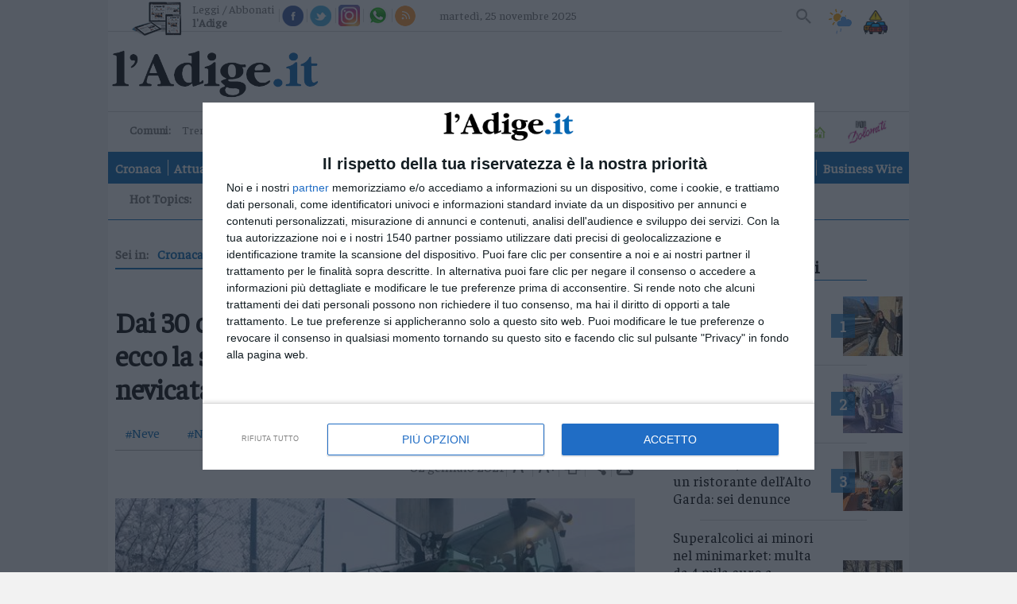

--- FILE ---
content_type: text/css
request_url: https://www.ladige.it/css/style.min.css
body_size: 13109
content:
.article--content-text img{max-width:100%;height:auto}.wp-caption{max-width:100%}div.facebook-popup,div.twitter-popup{display:none;overflow:hidden;position:fixed;z-index:99999}div.sharesocial-popup{display:block;overflow:hidden;position:absolute;z-index:99999;margin-left:-197px}@media(max-width:420px){div[id^="div-gpt-ad-"][id$="-10"],div[id^="div-gpt-ad-"][id$="-11"]{display:none}}@media(min-width:420px){div[id^="div-gpt-ad-"][id$="-12"]{display:none}}.trc_rbox_container{padding-top:15px}#taboola-\ right-rail-thumbnails-2nd{padding-top:15px}.rubric .advancedsearch-rubric--filter{background-color:#f2f2f2;border:rgba(0,0,0,0.16) 1px solid;margin-bottom:1em;margin-top:1em}.rubric .advancedsearch-rubric--filter .advancedsearch-rubric--filter-open-state{display:none}.rubric .advancedsearch-rubric--filter .advancedsearch-rubric--filter-open-state:checked ~ .advancedsearch-rubric--filter-advanced{max-height:20em}.rubric .advancedsearch-rubric--filter .advancedsearch-rubric--filter-open-state:checked ~ .advancedsearch-rubric--filter-advanced-footer{max-height:3em}.rubric .advancedsearch-rubric--filter .advancedsearch-rubric--filter-open-state:checked ~ .advancedsearch-rubric--filter-searchbox .advancedsearch-rubric--filter-searchbox-switch:after{-webkit-transform:rotate(180deg);-ms-transform:rotate(180deg);transform:rotate(180deg)}.rubric .advancedsearch-rubric--filter-searchbox{padding:1em;display:-webkit-box;display:-webkit-flex;display:-ms-flexbox;display:flex;-webkit-flex-wrap:wrap;-ms-flex-wrap:wrap;flex-wrap:wrap}.rubric .advancedsearch-rubric--filter-searchbox-input{-webkit-box-flex:1;-webkit-flex:1;-ms-flex:1;flex:1;background-color:transparent;border:0;border-bottom:2px solid rgba(0,0,0,0.3);transition:border-bottom-color .2s ease-in-out;margin-right:.5em;color:rgba(0,0,0,0.8);font-size:1em}.rubric .advancedsearch-rubric--filter-searchbox-input:focus,.rubric .advancedsearch-rubric--filter-searchbox-input:hover{border-bottom-color:#4298b6}.rubric .advancedsearch-rubric--filter-searchbox-input::-webkit-input-placeholder{color:rgba(0,0,0,0.3)}.rubric .advancedsearch-rubric--filter-searchbox-input::-moz-placeholder{color:rgba(0,0,0,0.3)}.rubric .advancedsearch-rubric--filter-searchbox-input:-ms-input-placeholder{color:rgba(0,0,0,0.3)}.rubric .advancedsearch-rubric--filter-searchbox-input::placeholder{color:rgba(0,0,0,0.3)}.rubric .advancedsearch-rubric--filter-searchbox-button,.rubric .advancedsearch-rubric--filter-searchbox-switch{padding:0;border:0;color:white;font-size:1em;font-weight:400;line-height:2em;font-family:"Ubuntu",sans-serif;display:block;cursor:pointer;height:2em;transition:background-color .2s ease-in-out;padding-left:1em;padding-right:1em}.rubric .advancedsearch-rubric--filter-searchbox-button{text-indent:1000%;overflow:hidden;height:2em;width:2em;background-color:#4298b6;background-image:url([data-uri]);background-size:90%;background-position:center;background-repeat:no-repeat;margin-right:.5em;clip:rect(0 0 0 0);color:transparent;word-wrap:normal;padding:1em;color:transparent}.rubric .advancedsearch-rubric--filter-searchbox-button:hover,.rubric .advancedsearch-rubric--filter-searchbox-button:focus{background-color:#8ac1d4}.rubric .advancedsearch-rubric--filter-searchbox-switch{background-color:rgba(66,152,182,0.5);background-color:transparent;color:#4298b6;border:1px solid #4298b6;line-height:1.8}.rubric .advancedsearch-rubric--filter-searchbox-switch:hover,.rubric .advancedsearch-rubric--filter-searchbox-switch:focus{background-color:rgba(0,0,0,0.1)}.rubric .advancedsearch-rubric--filter-searchbox-switch:after{content:" ";display:inline-block;border-color:#4298b6 transparent transparent;border-width:5px;border-style:solid;width:1px;height:1px;margin-left:.4em;vertical-align:-.15em;-webkit-transform-origin:50% 25%;-ms-transform-origin:50% 25%;transform-origin:50% 25%;transition:-webkit-transform .2s ease-in-out;transition:transform .2s ease-in-out;transition:transform .2s ease-in-out,-webkit-transform .2s ease-in-out}.rubric .advancedsearch-rubric--filter-advanced{padding-left:1em;padding-right:1em;max-height:0;overflow-y:hidden;transition:max-height .2s ease-in-out}.rubric .advancedsearch-rubric--filter-advanced-header{display:-webkit-box;display:-webkit-flex;display:-ms-flexbox;display:flex;padding-top:1em;padding-bottom:1em}.rubric .advancedsearch-rubric--filter-advanced-header label{-webkit-box-flex:1;-webkit-flex:1;-ms-flex:1;flex:1;text-align:center;border-bottom:2px solid #aac4cc;cursor:pointer;font-weight:700;color:#aac4cc;transition:background-color .2s ease-in-out,border-color .2s ease-in-out,color .2s ease-in-out}.rubric .advancedsearch-rubric--filter-advanced-header label.active{color:#4298b6;border-bottom-color:#4298b6}.rubric .advancedsearch-rubric--filter-advanced-header label:focus,.rubric .advancedsearch-rubric--filter-advanced-header label:hover{background-color:rgba(0,0,0,0.1)}.rubric .advancedsearch-rubric--filter-advanced-header label input[type="radio"]{display:none}.rubric .advancedsearch-rubric--filter-advanced-content-inner{display:-webkit-box;display:-webkit-flex;display:-ms-flexbox;display:flex;-webkit-box-pack:justify;-webkit-justify-content:space-between;-ms-flex-pack:justify;justify-content:space-between;padding-bottom:1em}.rubric .advancedsearch-rubric--filter-advanced-content-inner-col{display:-webkit-box;display:-webkit-flex;display:-ms-flexbox;display:flex;-webkit-flex-wrap:wrap;-ms-flex-wrap:wrap;flex-wrap:wrap;width:100%;-webkit-box-pack:justify;-webkit-justify-content:space-between;-ms-flex-pack:justify;justify-content:space-between}@media(max-width:1008px){.rubric .advancedsearch-rubric--filter-advanced-content-inner-col{width:calc((100% - 80px) / 6 * 3+32px)}}.rubric .advancedsearch-rubric--filter-advanced-content-inner-col.advancedsearch-rubric--filter-advanced-normal-date input[type="text"]{width:calc((100% - 135px) / 6 * 3+54px)}@media(max-width:1008px){.rubric .advancedsearch-rubric--filter-advanced-content-inner-col.advancedsearch-rubric--filter-advanced-normal-date input[type="text"]{width:calc((100% - 80px) / 6 * 3+32px)}}.rubric .advancedsearch-rubric--filter-advanced-content-inner-col input[type="text"],.rubric .advancedsearch-rubric--filter-advanced-content-inner-col select{border:0;padding:.2em 0;font-size:.9em;width:100%;font-family:"Ubuntu",sans-serif;border-bottom:2px solid rgba(0,0,0,0.3);background-color:transparent;cursor:pointer;transition:border-color .2s ease-in-out}.rubric .advancedsearch-rubric--filter-advanced-content-inner-col input[type="text"]:hover,.rubric .advancedsearch-rubric--filter-advanced-content-inner-col input[type="text"]:focus,.rubric .advancedsearch-rubric--filter-advanced-content-inner-col select:hover,.rubric .advancedsearch-rubric--filter-advanced-content-inner-col select:focus{border-bottom-color:#4298b6}.rubric .advancedsearch-rubric--filter-advanced-content-inner-col .advancedsearch-rubric--filter-advanced-description{width:100%;font-size:.9em;border:0;color:rgba(0,0,0,0.56)}.rubric .advancedsearch-rubric--filter-advanced-footer{display:-webkit-box;display:-webkit-flex;display:-ms-flexbox;display:flex;-webkit-box-pack:end;-webkit-justify-content:flex-end;-ms-flex-pack:end;justify-content:flex-end;max-height:0;transition:max-height .2s ease-in-out;padding-left:1em;padding-right:1em;overflow-y:hidden}.rubric .advancedsearch-rubric--filter-advanced-footer-button{background-color:#4298b6;border:0;line-height:2em;font-size:1em;color:white;font-family:"Ubuntu",sans-serif;padding:0 .7em 0 1em;margin-bottom:1em;cursor:pointer;transition:background-color .2s ease-in-out}.rubric .advancedsearch-rubric--filter-advanced-footer-button:hover,.rubric .advancedsearch-rubric--filter-advanced-footer-button:focus{background-color:#8ac1d4}.rubric .advancedsearch-rubric--filter-advanced-footer-button:after{content:" ";display:inline-block;height:1.9em;width:1.9em;background-image:url([data-uri]);background-size:90%;background-position:center center;background-repeat:no-repeat;vertical-align:bottom;margin-left:.2em}.rubric .advancedsearch-rubric--filter .advancedsearch-rubric--filter-open-state:checked ~ .advancedsearch-rubric--filter-advanced-footer{max-height:3em}.rubric .advancedsearch-rubric--filter-advanced-footer{display:-webkit-box;display:-webkit-flex;display:-ms-flexbox;display:flex;-webkit-box-pack:end;-webkit-justify-content:flex-end;-ms-flex-pack:end;justify-content:flex-end;max-height:0;transition:max-height .2s ease-in-out;padding-left:1em;padding-right:1em;overflow-y:hidden}.rubric .advancedsearch-rubric--filter-advanced-footer-button{background-color:#4298b6;border:0;line-height:2em;font-size:1em;color:white;font-family:"Ubuntu",sans-serif;padding:0 .7em 0 1em;margin-bottom:1em;cursor:pointer;transition:background-color .2s ease-in-out}.rubric .advancedsearch-rubric--filter-advanced-footer-button:hover,.advancedsearch-rubric .advancedsearch-rubric--filter-advanced-footer-button:focus{background-color:#8ac1d4}.rubric .advancedsearch-rubric--filter-advanced-footer-button:after{content:" ";display:inline-block;height:1.9em;width:1.9em;background-image:url([data-uri]);background-size:90%;background-position:center center;background-repeat:no-repeat;vertical-align:bottom;margin-left:.2em}.rubric .advancedsearch-rubric--filter-advanced-content-inner-col .advancedsearch-rubric--filter-advanced-description{width:100%;font-size:.9em;border:0;color:rgba(0,0,0,0.56)}.article section.page--main{margin-left:27px;margin-right:27px}div[id^="kfad-div-cont"][id$="-Top"],div[id^="kfad-div-cont"][id$="-TopMobile"],div[id^="kfad-div-cont"][id$="-StripMobile"]{text-align:center}div[id^="kfad-div-cont"][id$="-Top"] div,div[id^="kfad-div-cont"][id$="-TopMobile"] div,div[id^="kfad-div-cont"][id$="-StripMobile"] div{display:inline-block}#yobee-bigrectangle3mtf{margin-right:25px}.qc-cmp-button{background-color:#1b98ba !important;border-color:#1b98ba !important}.qc-cmp-button:hover{background-color:transparent !important;border-color:#1b98ba !important}.qc-cmp-alt-action,.qc-cmp-link{color:#1b98ba !important}.qc-cmp-button{color:#0b3f4d !important}.qc-cmp-button.qc-cmp-secondary-button{color:#1b98ba !important}.qc-cmp-button.qc-cmp-button.qc-cmp-secondary-button:hover{color:#fff !important}.qc-cmp-button.qc-cmp-secondary-button{border-color:#1b98ba !important;background-color:transparent !important}.qc-cmp-button.qc-cmp-secondary-button:hover{background-color:#1b98ba !important}.qc-cmp-ui,.qc-cmp-ui .qc-cmp-main-messaging,.qc-cmp-ui .qc-cmp-messaging,.qc-cmp-ui .qc-cmp-beta-messaging,.qc-cmp-ui .qc-cmp-title,.qc-cmp-ui .qc-cmp-sub-title,.qc-cmp-ui .qc-cmp-purpose-info,.qc-cmp-ui .qc-cmp-table,.qc-cmp-ui .qc-cmp-table-header,.qc-cmp-ui .qc-cmp-vendor-list,.qc-cmp-ui .qc-cmp-vendor-list-title{color:#474746 !important}.qc-cmp-ui a,.qc-cmp-ui .qc-cmp-alt-action{color:#1b98ba !important}.qc-cmp-ui{background-color:#fff !important}.qc-cmp-publisher-purposes-table .qc-cmp-table-header{background-color:#fafafa !important}.qc-cmp-publisher-purposes-table .qc-cmp-table-row{background-color:#fff !important}.qc-cmp-small-toggle.qc-cmp-toggle-on,.qc-cmp-toggle.qc-cmp-toggle-on{background-color:#1b98ba !important;border-color:#1b98ba !important}

--- FILE ---
content_type: application/javascript
request_url: https://www.ladige.it/dist/script.min.js
body_size: 61707
content:
var _typeof="function"===typeof Symbol&&"symbol"===typeof Symbol.iterator?function(e){return typeof e}:function(e){return e&&"function"===typeof Symbol&&e.constructor===Symbol&&e!==Symbol.prototype?"symbol":typeof e};
(function(e){"function"===typeof define&&define.amd?define(["jquery"],e):"object"===("undefined"===typeof exports?"undefined":_typeof(exports))?e(require("jquery")):e(jQuery)})(function(e){function h(a){a=g.json?JSON.stringify(a):String(a);return g.raw?a:encodeURIComponent(a)}function k(a,b){var c;if(g.raw)c=a;else a:{0===a.indexOf('"')&&(a=a.slice(1,-1).replace(/\\"/g,'"').replace(/\\\\/g,"\\"));try{a=decodeURIComponent(a.replace(f," "));c=g.json?JSON.parse(a):a;break a}catch(m){}c=void 0}return e.isFunction(b)?
b(c):c}var f=/\+/g,g=e.cookie=function(a,b,c){if(void 0!==b&&!e.isFunction(b)){c=e.extend({},g.defaults,c);if("number"===typeof c.expires){var f=c.expires,d=c.expires=new Date;d.setTime(+d+864E5*f)}return document.cookie=[g.raw?a:encodeURIComponent(a),"\x3d",h(b),c.expires?"; expires\x3d"+c.expires.toUTCString():"",c.path?"; path\x3d"+c.path:"",c.domain?"; domain\x3d"+c.domain:"",c.secure?"; secure":""].join("")}c=a?void 0:{};for(var f=document.cookie?document.cookie.split("; "):[],d=0,l=f.length;d<
l;d++){var q=f[d].split("\x3d"),r;r=q.shift();r=g.raw?r:decodeURIComponent(r);q=q.join("\x3d");if(a&&a===r){c=k(q,b);break}a||void 0===(q=k(q))||(c[r]=q)}return c};g.defaults={};e.removeCookie=function(a,b){if(void 0===e.cookie(a))return!1;e.cookie(a,"",e.extend({},b,{expires:-1}));return!e.cookie(a)}});"use strict";
(function(e,h,k,f){var g=e(h);e.fn.lazyload=function(a){function b(){var a=0;c.each(function(){var b=e(this);if(!(m.skip_invisible&&!b.is(":visible")||e.abovethetop(this,m)||e.leftofbegin(this,m)))if(!e.belowthefold(this,m)&&!e.rightoffold(this,m))b.trigger("appear"),a=0;else if(++a>m.failure_limit)return!1})}var c=this,m={threshold:0,failure_limit:0,event:"scroll",effect:"show",container:h,data_attribute:"original",skip_invisible:!1,appear:null,load:null,placeholder:"[data-uri]"};
a&&(f!==a.failurelimit&&(a.failure_limit=a.failurelimit,delete a.failurelimit),f!==a.effectspeed&&(a.effect_speed=a.effectspeed,delete a.effectspeed),e.extend(m,a));a=m.container===f||m.container===h?g:e(m.container);0===m.event.indexOf("scroll")&&a.bind(m.event,function(){return b()});this.each(function(){var a=this,b=e(a);a.loaded=!1;(b.attr("src")===f||!1===b.attr("src"))&&b.is("img")&&b.attr("src",m.placeholder);b.one("appear",function(){this.loaded||(m.appear&&m.appear.call(a,c.length,m),e("\x3cimg /\x3e").bind("load",
function(){var d=b.attr("data-"+m.data_attribute);b.hide();b.is("img")?b.attr("src",d):b.css("background-image","url('"+d+"')");b[m.effect](m.effect_speed);a.loaded=!0;d=e.grep(c,function(a){return!a.loaded});c=e(d);m.load&&m.load.call(a,c.length,m)}).attr("src",b.attr("data-"+m.data_attribute)))});0!==m.event.indexOf("scroll")&&b.bind(m.event,function(){a.loaded||b.trigger("appear")})});g.bind("resize",function(){b()});/(?:iphone|ipod|ipad).*os 5/gi.test(navigator.appVersion)&&g.bind("pageshow",
function(a){a.originalEvent&&a.originalEvent.persisted&&c.each(function(){e(this).trigger("appear")})});e(k).ready(function(){b()});return this};e.belowthefold=function(a,b){return(b.container===f||b.container===h?(h.innerHeight?h.innerHeight:g.height())+g.scrollTop():e(b.container).offset().top+e(b.container).height())<=e(a).offset().top-b.threshold};e.rightoffold=function(a,b){return(b.container===f||b.container===h?g.width()+g.scrollLeft():e(b.container).offset().left+e(b.container).width())<=
e(a).offset().left-b.threshold};e.abovethetop=function(a,b){return(b.container===f||b.container===h?g.scrollTop():e(b.container).offset().top)>=e(a).offset().top+b.threshold+e(a).height()};e.leftofbegin=function(a,b){return(b.container===f||b.container===h?g.scrollLeft():e(b.container).offset().left)>=e(a).offset().left+b.threshold+e(a).width()};e.inviewport=function(a,b){return!e.rightoffold(a,b)&&!e.leftofbegin(a,b)&&!e.belowthefold(a,b)&&!e.abovethetop(a,b)};e.extend(e.expr[":"],{"below-the-fold":function(a){return e.belowthefold(a,
{threshold:0})},"above-the-top":function(a){return!e.belowthefold(a,{threshold:0})},"right-of-screen":function(a){return e.rightoffold(a,{threshold:0})},"left-of-screen":function(a){return!e.rightoffold(a,{threshold:0})},"in-viewport":function(a){return e.inviewport(a,{threshold:0})},"above-the-fold":function(a){return!e.belowthefold(a,{threshold:0})},"right-of-fold":function(a){return e.rightoffold(a,{threshold:0})},"left-of-fold":function(a){return!e.rightoffold(a,{threshold:0})}})})(jQuery,window,
document);"use strict";_typeof="function"===typeof Symbol&&"symbol"===typeof Symbol.iterator?function(e){return typeof e}:function(e){return e&&"function"===typeof Symbol&&e.constructor===Symbol&&e!==Symbol.prototype?"symbol":typeof e};function _classCallCheck(e,h){if(!(e instanceof h))throw new TypeError("Cannot call a class as a function");}
var _createClass=function(){function e(e,k){for(var h=0;h<k.length;h++){var g=k[h];g.enumerable=g.enumerable||!1;g.configurable=!0;"value"in g&&(g.writable=!0);Object.defineProperty(e,g.key,g)}}return function(h,k,f){return k&&e(h.prototype,k),f&&e(h,f),h}}(),MaterialDatepicker=function(){function e(h,k){_classCallCheck(this,e);if(this.settings=Object.assign({type:"date",lang:"en",orientation:"landscape",color:"rgba(0, 150, 136, 1)",theme:"light",zIndex:"100",position:null,buttons:!0,openOn:"click",
closeAfterClick:!0,date:new Date,weekBegin:"sunday",outputFormat:{date:"YYYY/MM/DD",month:"MMMM YYYY"},topHeaderFormat:"YYYY",headerFormat:{date:"ddd, MMM D",month:"MMM"},sitePickerFormat:{date:"MMMM YYYY",month:"YYYY"},onLoad:null,onOpen:null,onNewDate:null,onChange:null,outputElement:""},k),moment.locale(this.settings.lang),"object"==_typeof(this.settings.topHeaderFormat)&&(this.settings.topHeaderFormat=this.settings.topHeaderFormat[this.settings.type]),"object"==_typeof(this.settings.headerFormat)&&
(this.settings.headerFormat=this.settings.headerFormat[this.settings.type]),"object"==_typeof(this.settings.outputFormat)&&(this.settings.outputFormat=this.settings.outputFormat[this.settings.type]),"object"==_typeof(this.settings.sitePickerFormat)&&(this.settings.sitePickerFormat=this.settings.sitePickerFormat[this.settings.type]),this.element=h,"string"==typeof this.element&&(this.element=document.querySelector(""+h),null==this.element))return void console.warn('Material Datepicker could not initialize because, Object: "'+
h+'" is not defined');h=this.element.tagName;k=(this.element.getAttribute("type"),moment().format(this.settings.outputFormat));"INPUT"==h?k=this.element.value:"DIV"==h||"A"==h||"SPAN"==h||"P"==h?0==this.element.children&&(k=this.element.innerHTML):"PAPER-INPUT"==h&&(k=this.element.value);h=moment(k,this.settings.outputFormat).toDate();isNaN(h.getTime())&&(h=moment().toDate());this.date=h;"string"==typeof this.settings.outputElement&&""!=this.settings.outputElement&&(this.settings.outputElement=document.querySelector(""+
this.settings.outputElement));this._define()}return _createClass(e,[{key:"_define",value:function(){var e=this;if(this._createElement(),"direct"==this.settings.openOn)return void this.open(this.settings.openOn);this.element.addEventListener(this.settings.openOn,function(){e.open(e.settings.openOn)});"direct"!=this.settings.openOn&&(document.addEventListener("keyup",function(h){9==h.keyCode&&(document.activeElement==e.element?e.open():e.close())}),document.addEventListener("keyup",function(h){h=moment(e.element.value,
e.settings.outputFormat).toDate();e.newDate(h,"",!1)}),document.addEventListener("mouseup",function(h){-1==e._getPath(h).indexOf(e.picker)&&e.close()}))}},{key:"_createElement",value:function(e){var h=this;e=(new Date).getTime()+Math.round(Math.random()+2);this.picker=document.createElement("div");this.picker.setAttribute("class","mp-"+this.settings.type+"picker mp-picker");this.picker.setAttribute("id","mp-"+e);this.picker.setAttribute("data-theme",this.settings.theme);this.picker.setAttribute("data-orientation",
this.settings.orientation);var f=document.createElement("div");f.setAttribute("class","mp-picker-info");this.picker.appendChild(f);var g=document.createElement("div");g.setAttribute("class","mp-picker-picker");this.picker.appendChild(g);var a=document.createElement("span");a.setAttribute("class","mp-info-first");f.appendChild(a);a=document.createElement("span");a.setAttribute("class","mp-info-second");f.appendChild(a);f=document.createElement("div");f.setAttribute("class","mp-picker-site");g.appendChild(f);
a=document.createElement("a");a.setAttribute("class","mp-picker-site-before mp-picker-site-button");f.appendChild(a);a.addEventListener("click",function(){h._siteChange(-1)});a=document.createElement("span");a.setAttribute("class","mp-picker-site-this mp-animate");f.appendChild(a);a=document.createElement("a");a.setAttribute("class","mp-picker-site-next mp-picker-site-button");f.appendChild(a);a.addEventListener("click",function(){h._siteChange(1)});f=document.createElement("div");f.setAttribute("class",
"mp-picker-choose mp-animate");g.appendChild(f);e="\n      #mp-"+e+'.mp-picker:not([data-theme\x3d"dark"]) .mp-picker-info {\n        background-color: '+this.settings.color+";\n      }\n\n      #mp-"+e+'.mp-picker .mp-picker-choose [class*\x3d"mp-picker-click"].active,\n      #mp-'+e+'.mp-picker[data-theme\x3d"dark"] .mp-picker-choose [class*\x3d"mp-picker-click"].active {\n        background-color: '+this.settings.color+";\n      }\n\n      #mp-"+e+'.mp-picker .mp-picker-choose [class*\x3d"mp-picker-click"].today:not(.active),\n      #mp-'+
e+'.mp-picker[data-theme\x3d"dark"] .mp-picker-choose .mp-picker-choose [class*\x3d"mp-picker-click"].today:not(.active) {\n        color: '+this.settings.color+";\n      }\n    ";g=document.createElement("style");g.type="text/css";g.appendChild(document.createTextNode(e));document.querySelector("head").appendChild(g);this.draw();this.callbackOnLoad()}},{key:"draw",value:function(){var e=this,k=this.picker.querySelector(".mp-picker-choose");if(k.innerHTML="",this.picker.querySelector(".mp-info-first").innerHTML=
moment(this.date).format(this.settings.topHeaderFormat),this.picker.querySelector(".mp-info-second").innerHTML=moment(this.date).format(this.settings.headerFormat),this.picker.querySelector(".mp-picker-site-this").innerHTML=moment(this.date).format(this.settings.sitePickerFormat),null!=this.picker.querySelector('[class*\x3d"mp-picker-click"].active')&&this.picker.querySelector('[class*\x3d"mp-picker-click"].active').classList.remove("active"),"date"==this.settings.type){for(var f=0;7>f;f++){var g=
f;"monday"==this.settings.weekBegin&&7<=(g+=1)&&(g=0);var a=document.createElement("span");a.setAttribute("class","mp-picker-header mp-picker-header-day-"+f);a.innerHTML=moment.weekdaysMin()[g].substr(0,1);k.appendChild(a)}var b=this.date.getTime(),b=new Date(b);b.setDate(1);b.setMonth(b.getMonth()+1);b.setDate(0);var c=b,b=b.getDate();c.setDate(1);for(var c=c.getDay(),g=function(a,l){var d=document.createElement("a");d.setAttribute("class","mp-picker-choose-day");var g=a>=c;"monday"==e.settings.weekBegin&&
(g=a+1>=c);g&&l<=b?(d.innerHTML=l,d.classList.add("mp-picker-click-"+l),l++):(d.innerHTML=" ",d.classList.add("mp-empty"));k.appendChild(d);d.addEventListener("click",function(a){e._getPath(a)[0].classList.contains("mp-empty")||(a=e.date,a.setDate(l-1),"direct"==e.settings.openOn?e.newDate(a):e.newDate(a,"close"))});m=l},f=0,m=1;42>f;f++)g(f,m);(new Date).getYear()==this.date.getYear()&&(new Date).getMonth()==this.date.getMonth()?this.picker.querySelector(".mp-picker-click-"+1*(new Date).getDate()).classList.add("today"):
null!=this.picker.querySelector(".mp-picker-click-"+1*(new Date).getMonth()+".today")&&this.picker.querySelector(".mp-picker-click-"+1*(new Date).getDate()+".today").classList.remove("today");this.picker.querySelector(".mp-picker-click-"+1*this.date.getDate()).classList.add("active")}else if("month"==this.settings.type){g=function(a){var b=document.createElement("a");b.setAttribute("class","mp-picker-click-"+a+" mp-picker-choose-month");b.innerHTML=moment.monthsShort("-MMM-")[a].replace(".","");k.appendChild(b);
b.addEventListener("click",function(){var b=e.date;b.setMonth(a);"direct"==e.settings.openOn?e.newDate(b):e.newDate(b,"close")})};for(f=0;12>f;f++)g(f);(new Date).getYear()==this.date.getYear()?this.picker.querySelector(".mp-picker-click-"+1*(new Date).getMonth()).classList.add("today"):null!=this.picker.querySelector(".mp-picker-click-"+1*(new Date).getMonth()+".today")&&this.picker.querySelector(".mp-picker-click-"+1*(new Date).getMonth()+".today").classList.remove("today");this.picker.querySelector(".mp-picker-click-"+
1*this.date.getMonth()).classList.add("active")}}},{key:"_siteChange",value:function(e){var h=this,f={"-1":"left",1:"right"},g={"-1":"right",1:"left"};"date"==this.settings.type?this.date=moment(this.date).add(e,"month").toDate():"month"==this.settings.type&&(this.date=moment(this.date).add(e,"year").toDate());this.picker.querySelectorAll(".mp-animate")[0].classList.add("mp-animate-"+g[e]);this.picker.querySelectorAll(".mp-animate")[1].classList.add("mp-animate-"+g[e]);setTimeout(function(){h.picker.querySelectorAll(".mp-animate")[0].classList.remove("mp-animate-"+
g[e]);h.picker.querySelectorAll(".mp-animate")[0].classList.add("mp-animate-"+f[e]);h.picker.querySelectorAll(".mp-animate")[1].classList.remove("mp-animate-"+g[e]);h.picker.querySelectorAll(".mp-animate")[1].classList.add("mp-animate-"+f[e]);h.draw();setTimeout(function(){h.picker.querySelectorAll(".mp-animate")[0].classList.remove("mp-animate-"+f[e]);h.picker.querySelectorAll(".mp-animate")[1].classList.remove("mp-animate-"+f[e]);h.newDate(h.date)},200)},200)}},{key:"open",value:function(e){if("direct"==
e&&"DIV"==this.element.tagName)this.element.appendChild(this.picker);else{e=this.element.tagName;var h=this.element.getAttribute("type"),f=this.element.value;("INPUT"!=e||"date"!=h&&"number"!=h&&"text"!=h)&&"PAPER-INPUT"!=e||""==f||(this.date=moment(f,this.settings.outputFormat).toDate());document.body.appendChild(this.picker);e=this._findTotalOffset(this.element);var h=e.top+e.height+10,f=e.left,g=g=Math.max(document.documentElement.clientWidth,window.innerWidth||0),a=a=Math.max(document.documentElement.clientHeight,
window.innerHeight||0),b=this._findTotalOffset(this.picker);f+b.width+50>g&&(f=f-b.width-10);h+b.height+20>a&&(h=h-b.height-e.height-10);this.picker.style.top=h+"px";this.picker.style.left=f+"px"}this.picker.style.zIndex=this.settings.zIndex;null!=this.settings.position&&(this.picker.style.position=this.settings.position);this.newDate(null);this.callbackOnOpen()}},{key:"close",value:function(){this.picker&&this.picker.parentNode&&this.picker.parentNode.removeChild(this.picker)}},{key:"_writeInElement",
value:function(){var e=moment(this.date).format(this.settings.outputFormat);("INPUT"==this.element.tagName&&"text"==this.element.getAttribute("type")||"DIV"==this.element.tagName||"PAPER-INPUT"==this.element.tagName)&&(this.element.value=e);"INPUT"!=this.settings.outputElement.tagName&&(this.settings.outputElement.innerHTML=e)}},{key:"newDate",value:function(e,k){var f=2>=arguments.length||void 0===arguments[2]||arguments[2],g=e||this.date;isNaN(g.valueOf())&&(g=this.settings.date);g.setMilliseconds(0);
g.setSeconds(0);g.setMinutes(0);g.setHours(0);this.date=g;this.draw();f&&this._writeInElement();this.callbackOnChange();"close"==k&&(this.close(),this.callbackOnNewDate())}},{key:"callbackOnLoad",value:function(){"function"==typeof this.settings.onLoad&&this.settings.onLoad.call(this,this.date)}},{key:"callbackOnOpen",value:function(){"function"==typeof this.settings.onOpen&&this.settings.onOpen.call(this,this.date)}},{key:"callbackOnNewDate",value:function(){"function"==typeof this.settings.onNewDate&&
this.settings.onNewDate.call(this,this.date)}},{key:"callbackOnChange",value:function(){"function"==typeof this.settings.onChange&&this.settings.onChange.call(this,this.date)}},{key:"_findTotalOffset",value:function(e){var h,f;h=f=0;var g=e.getBoundingClientRect();if(e.offsetParent){do h+=e.offsetLeft,f+=e.offsetTop;while(e=e.offsetParent)}return{left:h,top:f,height:g.height,width:g.width}}},{key:"_getPath",value:function(e){var h=[];for(e=e.target;e;)h.push(e),e=e.parentElement;return-1===h.indexOf(window)&&
-1===h.indexOf(document)&&h.push(document),-1===h.indexOf(window)&&h.push(window),h}}]),e}();"use strict";_typeof="function"===typeof Symbol&&"symbol"===typeof Symbol.iterator?function(e){return typeof e}:function(e){return e&&"function"===typeof Symbol&&e.constructor===Symbol&&e!==Symbol.prototype?"symbol":typeof e};
(function(e){"object"===("undefined"===typeof exports?"undefined":_typeof(exports))&&"undefined"!==typeof module?module.exports=e():"function"===typeof define&&define.amd?define([],e):("undefined"!==typeof window?window:"undefined"!==typeof global?global:"undefined"!==typeof self?self:this).Lightgallery=e()})(function(){return function h(k,f,g){function a(c,d){if(!f[c]){if(!k[c]){var l="function"==typeof require&&require;if(!d&&l)return l(c,!0);if(b)return b(c,!0);d=Error("Cannot find module '"+c+
"'");throw d.code="MODULE_NOT_FOUND",d;}d=f[c]={exports:{}};k[c][0].call(d.exports,function(b){var d=k[c][1][b];return a(d?d:b)},d,d.exports,h,k,f,g)}return f[c].exports}for(var b="function"==typeof require&&require,c=0;c<g.length;c++)a(g[c]);return a}({1:[function(h,k,f){(function(g,a){if("undefined"!==typeof f)a(f);else{var b={};a(b);g.lgUtils=b}})(this,function(g){Object.defineProperty(g,"__esModule",{value:!0});window.getAttribute=function(a){return window[a]};window.setAttribute=function(a,c){window[a]=
c};document.getAttribute=function(a){return document[a]};document.setAttribute=function(a,c){document[a]=c};var a={wrap:function(a,c){if(a){var b=document.createElement("div");b.className=c;a.parentNode.insertBefore(b,a);a.parentNode.removeChild(a);b.appendChild(a)}},addClass:function(a,c){a&&(a.classList?a.classList.add(c):a.className+=" "+c)},removeClass:function(a,c){a&&(a.classList?a.classList.remove(c):a.className=a.className.replace(new RegExp("(^|\\b)"+c.split(" ").join("|")+"(\\b|$)","gi"),
" "))},hasClass:function(a,c){return a.classList?a.classList.contains(c):(new RegExp("(^| )"+c+"( |$)","gi")).test(a.className)},setVendor:function(a,c,g){a&&(a.style[c.charAt(0).toLowerCase()+c.slice(1)]=g,a.style["webkit"+c]=g,a.style["moz"+c]=g,a.style["ms"+c]=g,a.style["o"+c]=g)},trigger:function(a,c){if(a){var b=new CustomEvent(c,{detail:2>=arguments.length||void 0===arguments[2]?null:arguments[2]});a.dispatchEvent(b)}},Listener:{uid:0},on:function(b,c,g){b&&c.split(" ").forEach(function(d){var l=
b.getAttribute("lg-event-uid")||"";a.Listener.uid++;l+="\x26"+a.Listener.uid;b.setAttribute("lg-event-uid",l);a.Listener[d+a.Listener.uid]=g;b.addEventListener(d.split(".")[0],g,!1)})},off:function(b,c){if(b){var g=b.getAttribute("lg-event-uid");if(g)for(var g=g.split("\x26"),d=0;d<g.length;d++)if(g[d]){var l=c+g[d];if("."===l.substring(0,1))for(var f in a.Listener)a.Listener.hasOwnProperty(f)&&-1<f.split(".").indexOf(l.split(".")[1])&&(b.removeEventListener(f.split(".")[0],a.Listener[f]),b.setAttribute("lg-event-uid",
b.getAttribute("lg-event-uid").replace("\x26"+g[d],"")),delete a.Listener[f]);else b.removeEventListener(l.split(".")[0],a.Listener[l]),b.setAttribute("lg-event-uid",b.getAttribute("lg-event-uid").replace("\x26"+g[d],"")),delete a.Listener[l]}}},param:function(a){return Object.keys(a).map(function(b){return encodeURIComponent(b)+"\x3d"+encodeURIComponent(a[b])}).join("\x26")}};g.default=a})},{}],2:[function(h,k,f){(function(g,a){"undefined"!==typeof f?a(h("./lg-utils")):(a(g.lgUtils),g.lightgallery=
{})})(this,function(g){function a(a,b){this.el=a;this.s=c({},f,b);if(this.s.dynamic&&"undefined"!==this.s.dynamicEl&&this.s.dynamicEl.constructor===Array&&!this.s.dynamicEl.length)throw"When using dynamic mode, you must also define dynamicEl as an Array.";this.modules={};this.hideBartimeout=this.lgBusy=this.lGalleryOn=!1;this.isTouch="ontouchstart"in document.documentElement;this.s.slideEndAnimatoin&&(this.s.hideControlOnEnd=!1);this.items=[];this.s.dynamic?this.items=this.s.dynamicEl:"this"===this.s.selector?
this.items.push(this.el):this.items=""!==this.s.selector?this.s.selectWithin?document.querySelector(this.s.selectWithin).querySelectorAll(this.s.selector):this.el.querySelectorAll(this.s.selector):this.el.children;this.outer=this.___slide="";this.init();return this}var b=g&&g.__esModule?g:{default:g},c=Object.assign||function(a){for(var b=1;b<arguments.length;b++){var d=arguments[b],c;for(c in d)Object.prototype.hasOwnProperty.call(d,c)&&(a[c]=d[c])}return a};(function(){function a(a,b){b=b||{bubbles:!1,
cancelable:!1,detail:void 0};var d=document.createEvent("CustomEvent");d.initCustomEvent(a,b.bubbles,b.cancelable,b.detail);return d}if("function"===typeof window.CustomEvent)return!1;a.prototype=window.Event.prototype;window.CustomEvent=a})();window.utils=b.default;window.lgData={uid:0};window.lgModules={};var f={mode:"lg-slide",cssEasing:"ease",easing:"linear",speed:600,height:"100%",width:"100%",addClass:"",startClass:"lg-start-zoom",backdropDuration:150,hideBarsDelay:6E3,useLeft:!1,closable:!0,
loop:!0,escKey:!0,keyPress:!0,controls:!0,slideEndAnimatoin:!0,hideControlOnEnd:!1,mousewheel:!1,getCaptionFromTitleOrAlt:!0,appendSubHtmlTo:".lg-sub-html",subHtmlSelectorRelative:!1,preload:1,showAfterLoad:!0,selector:"",selectWithin:"",nextHtml:"",prevHtml:"",index:!1,iframeMaxWidth:"100%",download:!0,counter:!0,appendCounterTo:".lg-toolbar",swipeThreshold:50,enableSwipe:!0,enableDrag:!0,dynamic:!1,dynamicEl:[],galleryId:1};a.prototype.init=function(){var a=this;a.s.preload>a.items.length&&(a.s.preload=
a.items.length);var l=window.location.hash;0<l.indexOf("lg\x3d"+this.s.galleryId)&&(a.index=parseInt(l.split("\x26slide\x3d")[1],10),b.default.addClass(document.body,"lg-from-hash"),b.default.hasClass(document.body,"lg-on")||(b.default.addClass(document.body,"lg-on"),setTimeout(function(){a.build(a.index)})));if(a.s.dynamic)b.default.trigger(this.el,"onBeforeOpen"),a.index=a.s.index||0,b.default.hasClass(document.body,"lg-on")||(b.default.addClass(document.body,"lg-on"),setTimeout(function(){a.build(a.index)}));
else for(l=0;l<a.items.length;l++)(function(d){b.default.on(a.items[d],"click.lgcustom",function(l){l.preventDefault();b.default.trigger(a.el,"onBeforeOpen");a.index=a.s.index||d;b.default.hasClass(document.body,"lg-on")||(a.build(a.index),b.default.addClass(document.body,"lg-on"))})})(l)};a.prototype.build=function(a){var d=this;d.structure();for(var c in window.lgModules)d.modules[c]=new window.lgModules[c](d.el);d.slide(a,!1,!1);d.s.keyPress&&d.keyPress();1<d.items.length&&(d.arrow(),setTimeout(function(){d.enableDrag();
d.enableSwipe()},50),d.s.mousewheel&&d.mousewheel());d.counter();d.closeGallery();b.default.trigger(d.el,"onAfterOpen");b.default.on(d.outer,"mousemove.lg click.lg touchstart.lg",function(){b.default.removeClass(d.outer,"lg-hide-items");clearTimeout(d.hideBartimeout);d.hideBartimeout=setTimeout(function(){b.default.addClass(d.outer,"lg-hide-items")},d.s.hideBarsDelay)})};a.prototype.structure=function(){var a="",l="",c=0,g="",f=this;document.body.insertAdjacentHTML("beforeend",'\x3cdiv class\x3d"lg-backdrop"\x3e\x3c/div\x3e');
b.default.setVendor(document.querySelector(".lg-backdrop"),"TransitionDuration",this.s.backdropDuration+"ms");for(c=0;c<this.items.length;c++)a+='\x3cdiv class\x3d"lg-item"\x3e\x3c/div\x3e';this.s.controls&&1<this.items.length&&(l='\x3cdiv class\x3d"lg-actions"\x3e\x3cdiv class\x3d"lg-prev lg-icon"\x3e'+this.s.prevHtml+'\x3c/div\x3e\x3cdiv class\x3d"lg-next lg-icon"\x3e'+this.s.nextHtml+"\x3c/div\x3e\x3c/div\x3e");".lg-sub-html"===this.s.appendSubHtmlTo&&(g='\x3cdiv class\x3d"lg-sub-html"\x3e\x3c/div\x3e');
document.body.insertAdjacentHTML("beforeend",'\x3cdiv class\x3d"lg-outer '+this.s.addClass+" "+this.s.startClass+'"\x3e\x3cdiv class\x3d"lg" style\x3d"width:'+this.s.width+"; height:"+this.s.height+'"\x3e\x3cdiv class\x3d"lg-inner"\x3e'+a+'\x3c/div\x3e\x3cdiv class\x3d"lg-toolbar group"\x3e\x3cspan class\x3d"lg-close lg-icon"\x3e\x3c/span\x3e\x3c/div\x3e'+l+g+"\x3c/div\x3e\x3c/div\x3e");this.outer=document.querySelector(".lg-outer");this.___slide=this.outer.querySelectorAll(".lg-item");this.s.useLeft?
(b.default.addClass(this.outer,"lg-use-left"),this.s.mode="lg-slide"):b.default.addClass(this.outer,"lg-use-css3");f.setTop();b.default.on(window,"resize.lg orientationchange.lg",function(){setTimeout(function(){f.setTop()},100)});b.default.addClass(this.___slide[this.index],"lg-current");this.doCss()?b.default.addClass(this.outer,"lg-css3"):(b.default.addClass(this.outer,"lg-css"),this.s.speed=0);b.default.addClass(this.outer,this.s.mode);this.s.enableDrag&&1<this.items.length&&b.default.addClass(this.outer,
"lg-grab");this.s.showAfterLoad&&b.default.addClass(this.outer,"lg-show-after-load");this.doCss()&&(a=this.outer.querySelector(".lg-inner"),b.default.setVendor(a,"TransitionTimingFunction",this.s.cssEasing),b.default.setVendor(a,"TransitionDuration",this.s.speed+"ms"));b.default.addClass(document.querySelector(".lg-backdrop"),"in");setTimeout(function(){b.default.addClass(f.outer,"lg-visible")},this.s.backdropDuration);this.s.download&&this.outer.querySelector(".lg-toolbar").insertAdjacentHTML("beforeend",
'\x3ca id\x3d"lg-download" target\x3d"_blank" download class\x3d"lg-download lg-icon"\x3e\x3c/a\x3e');this.prevScrollTop=document.documentElement.scrollTop||document.body.scrollTop};a.prototype.setTop=function(){if("100%"!==this.s.height){var a=window.innerHeight,b=(a-parseInt(this.s.height,10))/2,c=this.outer.querySelector(".lg");a>=parseInt(this.s.height,10)?c.style.top=b+"px":c.style.top="0px"}};a.prototype.doCss=function(){var a;a:{a="transition MozTransition WebkitTransition OTransition msTransition KhtmlTransition".split(" ");
var b=document.documentElement,c;for(c=0;c<a.length;c++)if(a[c]in b.style){a=!0;break a}a=void 0}return a?!0:!1};a.prototype.isVideo=function(a,b){b=this.s.dynamic?this.s.dynamicEl[b].html:this.items[b].getAttribute("data-html");if(!a&&b)return{html5:!0};b=a.match(/\/\/(?:www\.)?youtu(?:\.be|be\.com)\/(?:watch\?v=|embed\/)?([a-z0-9\-\_\%]+)/i);var d=a.match(/\/\/(?:www\.)?vimeo.com\/([0-9a-z\-_]+)/i),c=a.match(/\/\/(?:www\.)?dai.ly\/([0-9a-z\-_]+)/i);a=a.match(/\/\/(?:www\.)?(?:vk\.com|vkontakte\.ru)\/(?:video_ext\.php\?)(.*)/i);
if(b)return{youtube:b};if(d)return{vimeo:d};if(c)return{dailymotion:c};if(a)return{vk:a}};a.prototype.counter=function(){this.s.counter&&this.outer.querySelector(this.s.appendCounterTo).insertAdjacentHTML("beforeend",'\x3cdiv id\x3d"lg-counter"\x3e\x3cspan id\x3d"lg-counter-current"\x3e'+(parseInt(this.index,10)+1)+'\x3c/span\x3e / \x3cspan id\x3d"lg-counter-all"\x3e'+this.items.length+"\x3c/span\x3e\x3c/div\x3e")};a.prototype.addHtml=function(a){var d,c;this.s.dynamic?d=this.s.dynamicEl[a].subHtml:
(c=this.items[a],d=c.getAttribute("data-sub-html"),this.s.getCaptionFromTitleOrAlt&&!d&&(d=c.getAttribute("title"))&&c.querySelector("img")&&(d=c.querySelector("img").getAttribute("alt")));if("undefined"!==typeof d&&null!==d){var g=d.substring(0,1);if("."===g||"#"===g)d=this.s.subHtmlSelectorRelative&&!this.s.dynamic?c.querySelector(d).innerHTML:document.querySelector(d).innerHTML}else d="";".lg-sub-html"===this.s.appendSubHtmlTo?this.outer.querySelector(this.s.appendSubHtmlTo).innerHTML=d:this.___slide[a].insertAdjacentHTML("beforeend",
d);"undefined"!==typeof d&&null!==d&&(""===d?b.default.addClass(this.outer.querySelector(this.s.appendSubHtmlTo),"lg-empty-html"):b.default.removeClass(this.outer.querySelector(this.s.appendSubHtmlTo),"lg-empty-html"));b.default.trigger(this.el,"onAfterAppendSubHtml",{index:a})};a.prototype.preload=function(a){var b;for(b=1;b<=this.s.preload&&!(b>=this.items.length-a);b++)this.loadContent(a+b,!1,0);for(b=1;b<=this.s.preload&&!(0>a-b);b++)this.loadContent(a-b,!1,0)};a.prototype.loadContent=function(a,
c,g){var d=this,l=!1,f,h,m,q,k;m=function(a){for(var b=[],d=[],c=0;c<a.length;c++){var g=a[c].split(" ");""===g[0]&&g.splice(0,1);d.push(g[0]);b.push(g[1])}a=window.innerWidth;for(c=0;c<b.length;c++)if(parseInt(b[c],10)>a){h=d[c];break}};d.s.dynamic?(d.s.dynamicEl[a].poster&&(l=!0,f=d.s.dynamicEl[a].poster),k=d.s.dynamicEl[a].html,h=d.s.dynamicEl[a].src,d.s.dynamicEl[a].responsive&&(q=d.s.dynamicEl[a].responsive.split(","),m(q)),m=d.s.dynamicEl[a].srcset,q=d.s.dynamicEl[a].sizes):(d.items[a].getAttribute("data-poster")&&
(l=!0,f=d.items[a].getAttribute("data-poster")),k=d.items[a].getAttribute("data-html"),h=d.items[a].getAttribute("href")||d.items[a].getAttribute("data-src"),d.items[a].getAttribute("data-responsive")&&(q=d.items[a].getAttribute("data-responsive").split(","),m(q)),m=d.items[a].getAttribute("data-srcset"),q=d.items[a].getAttribute("data-sizes"));var v=!1;d.s.dynamic?d.s.dynamicEl[a].iframe&&(v=!0):"true"===d.items[a].getAttribute("data-iframe")&&(v=!0);var w=d.isVideo(h,a);if(!b.default.hasClass(d.___slide[a],
"lg-loaded")){v?d.___slide[a].insertAdjacentHTML("afterbegin",'\x3cdiv class\x3d"lg-video-cont" style\x3d"max-width:'+d.s.iframeMaxWidth+'"\x3e\x3cdiv class\x3d"lg-video"\x3e\x3ciframe class\x3d"lg-object" frameborder\x3d"0" src\x3d"'+h+'"  allowfullscreen\x3d"true"\x3e\x3c/iframe\x3e\x3c/div\x3e\x3c/div\x3e'):l?(k="",k=w&&w.youtube?"lg-has-youtube":w&&w.vimeo?"lg-has-vimeo":"lg-has-html5",d.___slide[a].insertAdjacentHTML("beforeend",'\x3cdiv class\x3d"lg-video-cont '+k+' "\x3e\x3cdiv class\x3d"lg-video"\x3e\x3cspan class\x3d"lg-video-play"\x3e\x3c/span\x3e\x3cimg class\x3d"lg-object lg-has-poster" src\x3d"'+
f+'" /\x3e\x3c/div\x3e\x3c/div\x3e')):w?(d.___slide[a].insertAdjacentHTML("beforeend",'\x3cdiv class\x3d"lg-video-cont "\x3e\x3cdiv class\x3d"lg-video"\x3e\x3c/div\x3e\x3c/div\x3e'),b.default.trigger(d.el,"hasVideo",{index:a,src:h,html:k})):d.___slide[a].insertAdjacentHTML("beforeend",'\x3cdiv class\x3d"lg-img-wrap"\x3e\x3cimg class\x3d"lg-object lg-image" src\x3d"'+h+'" /\x3e\x3c/div\x3e');b.default.trigger(d.el,"onAferAppendSlide",{index:a});f=d.___slide[a].querySelector(".lg-object");q&&f.setAttribute("sizes",
q);if(m){f.setAttribute("srcset",m);try{picturefill({elements:[f[0]]})}catch(y){console.error("Make sure you have included Picturefill version 2")}}".lg-sub-html"!==this.s.appendSubHtmlTo&&d.addHtml(a);b.default.addClass(d.___slide[a],"lg-loaded")}b.default.on(d.___slide[a].querySelector(".lg-object"),"load.lg error.lg",function(){var c=0;g&&!b.default.hasClass(document.body,"lg-from-hash")&&(c=g);setTimeout(function(){b.default.addClass(d.___slide[a],"lg-complete");b.default.trigger(d.el,"onSlideItemLoad",
{index:a,delay:g||0})},c)});w&&w.html5&&!l&&b.default.addClass(d.___slide[a],"lg-complete");if(!0===c)if(b.default.hasClass(d.___slide[a],"lg-complete"))d.preload(a);else b.default.on(d.___slide[a].querySelector(".lg-object"),"load.lg error.lg",function(){d.preload(a)})};a.prototype.slide=function(a,c,g){for(var d=0,l=0;l<this.___slide.length;l++)if(b.default.hasClass(this.___slide[l],"lg-current")){d=l;break}var f=this;if(!f.lGalleryOn||d!==a){var l=this.___slide.length,h=f.lGalleryOn?this.s.speed:
0,m=!1,q=!1;if(!f.lgBusy){if(this.s.download){var k;(k=f.s.dynamic?!1!==f.s.dynamicEl[a].downloadUrl&&(f.s.dynamicEl[a].downloadUrl||f.s.dynamicEl[a].src):"false"!==f.items[a].getAttribute("data-download-url")&&(f.items[a].getAttribute("data-download-url")||f.items[a].getAttribute("href")||f.items[a].getAttribute("data-src")))?(document.getElementById("lg-download").setAttribute("href",k),b.default.removeClass(f.outer,"lg-hide-download")):b.default.addClass(f.outer,"lg-hide-download")}b.default.trigger(f.el,
"onBeforeSlide",{prevIndex:d,index:a,fromTouch:c,fromThumb:g});f.lgBusy=!0;clearTimeout(f.hideBartimeout);".lg-sub-html"===this.s.appendSubHtmlTo&&setTimeout(function(){f.addHtml(a)},h);this.arrowDisable(a);if(c)m=a-1,q=a+1,0===a&&d===l-1?(q=0,m=l-1):a===l-1&&0===d&&(q=0,m=l-1),b.default.removeClass(f.outer.querySelector(".lg-prev-slide"),"lg-prev-slide"),b.default.removeClass(f.outer.querySelector(".lg-current"),"lg-current"),b.default.removeClass(f.outer.querySelector(".lg-next-slide"),"lg-next-slide"),
b.default.addClass(f.___slide[m],"lg-prev-slide"),b.default.addClass(f.___slide[q],"lg-next-slide"),b.default.addClass(f.___slide[a],"lg-current");else{b.default.addClass(f.outer,"lg-no-trans");for(h=0;h<this.___slide.length;h++)b.default.removeClass(this.___slide[h],"lg-prev-slide"),b.default.removeClass(this.___slide[h],"lg-next-slide");a<d?(q=!0,0!==a||d!==l-1||g||(q=!1,m=!0)):a>d&&(m=!0,a!==l-1||0!==d||g||(q=!0,m=!1));q?(b.default.addClass(this.___slide[a],"lg-prev-slide"),b.default.addClass(this.___slide[d],
"lg-next-slide")):m&&(b.default.addClass(this.___slide[a],"lg-next-slide"),b.default.addClass(this.___slide[d],"lg-prev-slide"));setTimeout(function(){b.default.removeClass(f.outer.querySelector(".lg-current"),"lg-current");b.default.addClass(f.___slide[a],"lg-current");b.default.removeClass(f.outer,"lg-no-trans")},50)}f.lGalleryOn?(setTimeout(function(){f.loadContent(a,!0,0)},this.s.speed+50),setTimeout(function(){f.lgBusy=!1;b.default.trigger(f.el,"onAfterSlide",{prevIndex:d,index:a,fromTouch:c,
fromThumb:g})},this.s.speed)):(f.loadContent(a,!0,f.s.backdropDuration),f.lgBusy=!1,b.default.trigger(f.el,"onAfterSlide",{prevIndex:d,index:a,fromTouch:c,fromThumb:g}));f.lGalleryOn=!0;this.s.counter&&document.getElementById("lg-counter-current")&&(document.getElementById("lg-counter-current").innerHTML=a+1)}}};a.prototype.goToNextSlide=function(a){var d=this;d.lgBusy||(d.index+1<d.___slide.length?(d.index++,b.default.trigger(d.el,"onBeforeNextSlide",{index:d.index}),d.slide(d.index,a,!1)):d.s.loop?
(d.index=0,b.default.trigger(d.el,"onBeforeNextSlide",{index:d.index}),d.slide(d.index,a,!1)):d.s.slideEndAnimatoin&&(b.default.addClass(d.outer,"lg-right-end"),setTimeout(function(){b.default.removeClass(d.outer,"lg-right-end")},400)))};a.prototype.goToPrevSlide=function(a){var d=this;d.lgBusy||(0<d.index?(d.index--,b.default.trigger(d.el,"onBeforePrevSlide",{index:d.index,fromTouch:a}),d.slide(d.index,a,!1)):d.s.loop?(d.index=d.items.length-1,b.default.trigger(d.el,"onBeforePrevSlide",{index:d.index,
fromTouch:a}),d.slide(d.index,a,!1)):d.s.slideEndAnimatoin&&(b.default.addClass(d.outer,"lg-left-end"),setTimeout(function(){b.default.removeClass(d.outer,"lg-left-end")},400)))};a.prototype.keyPress=function(){var a=this;if(1<this.items.length)b.default.on(window,"keyup.lg",function(b){1<a.items.length&&(37===b.keyCode&&(b.preventDefault(),a.goToPrevSlide()),39===b.keyCode&&(b.preventDefault(),a.goToNextSlide()))});b.default.on(window,"keydown.lg",function(d){!0===a.s.escKey&&27===d.keyCode&&(d.preventDefault(),
b.default.hasClass(a.outer,"lg-thumb-open")?b.default.removeClass(a.outer,"lg-thumb-open"):a.destroy())})};a.prototype.arrow=function(){var a=this;b.default.on(this.outer.querySelector(".lg-prev"),"click.lg",function(){a.goToPrevSlide()});b.default.on(this.outer.querySelector(".lg-next"),"click.lg",function(){a.goToNextSlide()})};a.prototype.arrowDisable=function(a){if(!this.s.loop&&this.s.hideControlOnEnd){var d=this.outer.querySelector(".lg-next"),c=this.outer.querySelector(".lg-prev");a+1<this.___slide.length?
(d.removeAttribute("disabled"),b.default.removeClass(d,"disabled")):(d.setAttribute("disabled","disabled"),b.default.addClass(d,"disabled"));0<a?(c.removeAttribute("disabled"),b.default.removeClass(c,"disabled")):(d.setAttribute("disabled","disabled"),b.default.addClass(d,"disabled"))}};a.prototype.setTranslate=function(a,c,f){this.s.useLeft?a.style.left=c:b.default.setVendor(a,"Transform","translate3d("+c+"px, "+f+"px, 0px)")};a.prototype.touchMove=function(a,c){a=c-a;15<Math.abs(a)&&(b.default.addClass(this.outer,
"lg-dragging"),this.setTranslate(this.___slide[this.index],a,0),this.setTranslate(document.querySelector(".lg-prev-slide"),-this.___slide[this.index].clientWidth+a,0),this.setTranslate(document.querySelector(".lg-next-slide"),this.___slide[this.index].clientWidth+a,0))};a.prototype.touchEnd=function(a){var d=this;"lg-slide"!==d.s.mode&&b.default.addClass(d.outer,"lg-slide");for(var c=0;c<this.___slide.length;c++)b.default.hasClass(this.___slide[c],"lg-current")||b.default.hasClass(this.___slide[c],
"lg-prev-slide")||b.default.hasClass(this.___slide[c],"lg-next-slide")||(this.___slide[c].style.opacity="0");setTimeout(function(){b.default.removeClass(d.outer,"lg-dragging");0>a&&Math.abs(a)>d.s.swipeThreshold?d.goToNextSlide(!0):0<a&&Math.abs(a)>d.s.swipeThreshold?d.goToPrevSlide(!0):5>Math.abs(a)&&b.default.trigger(d.el,"onSlideClick");for(var c=0;c<d.___slide.length;c++)d.___slide[c].removeAttribute("style")});setTimeout(function(){b.default.hasClass(d.outer,"lg-dragging")||"lg-slide"===d.s.mode||
b.default.removeClass(d.outer,"lg-slide")},d.s.speed+100)};a.prototype.enableSwipe=function(){var a=this,c=0,f=0,g=!1;if(a.s.enableSwipe&&a.isTouch&&a.doCss()){for(var h=0;h<a.___slide.length;h++)b.default.on(a.___slide[h],"touchstart.lg",function(d){b.default.hasClass(a.outer,"lg-zoomed")||a.lgBusy||(d.preventDefault(),a.manageSwipeClass(),c=d.targetTouches[0].pageX)});for(h=0;h<a.___slide.length;h++)b.default.on(a.___slide[h],"touchmove.lg",function(d){b.default.hasClass(a.outer,"lg-zoomed")||(d.preventDefault(),
f=d.targetTouches[0].pageX,a.touchMove(c,f),g=!0)});for(h=0;h<a.___slide.length;h++)b.default.on(a.___slide[h],"touchend.lg",function(){b.default.hasClass(a.outer,"lg-zoomed")||(g?(g=!1,a.touchEnd(f-c)):b.default.trigger(a.el,"onSlideClick"))})}};a.prototype.enableDrag=function(){var a=this,c=0,f=0,g=!1,h=!1;if(a.s.enableDrag&&!a.isTouch&&a.doCss()){for(var m=0;m<a.___slide.length;m++)b.default.on(a.___slide[m],"mousedown.lg",function(d){b.default.hasClass(a.outer,"lg-zoomed")||!b.default.hasClass(d.target,
"lg-object")&&!b.default.hasClass(d.target,"lg-video-play")||(d.preventDefault(),a.lgBusy||(a.manageSwipeClass(),c=d.pageX,g=!0,a.outer.scrollLeft+=1,--a.outer.scrollLeft,b.default.removeClass(a.outer,"lg-grab"),b.default.addClass(a.outer,"lg-grabbing"),b.default.trigger(a.el,"onDragstart")))});b.default.on(window,"mousemove.lg",function(d){g&&(h=!0,f=d.pageX,a.touchMove(c,f),b.default.trigger(a.el,"onDragmove"))});b.default.on(window,"mouseup.lg",function(d){h?(h=!1,a.touchEnd(f-c),b.default.trigger(a.el,
"onDragend")):(b.default.hasClass(d.target,"lg-object")||b.default.hasClass(d.target,"lg-video-play"))&&b.default.trigger(a.el,"onSlideClick");g&&(g=!1,b.default.removeClass(a.outer,"lg-grabbing"),b.default.addClass(a.outer,"lg-grab"))})}};a.prototype.manageSwipeClass=function(){var a=this.index+1,c=this.index-1,f=this.___slide.length;this.s.loop&&(0===this.index?c=f-1:this.index===f-1&&(a=0));for(f=0;f<this.___slide.length;f++)b.default.removeClass(this.___slide[f],"lg-next-slide"),b.default.removeClass(this.___slide[f],
"lg-prev-slide");-1<c&&b.default.addClass(this.___slide[c],"lg-prev-slide");b.default.addClass(this.___slide[a],"lg-next-slide")};a.prototype.mousewheel=function(){var a=this;b.default.on(a.outer,"mousewheel.lg",function(b){b.deltaY&&(0<b.deltaY?a.goToPrevSlide():a.goToNextSlide(),b.preventDefault())})};a.prototype.closeGallery=function(){var a=this,c=!1;b.default.on(this.outer.querySelector(".lg-close"),"click.lg",function(){a.destroy()});a.s.closable&&(b.default.on(a.outer,"mousedown.lg",function(a){c=
b.default.hasClass(a.target,"lg-outer")||b.default.hasClass(a.target,"lg-item")||b.default.hasClass(a.target,"lg-img-wrap")?!0:!1}),b.default.on(a.outer,"mouseup.lg",function(d){if(b.default.hasClass(d.target,"lg-outer")||b.default.hasClass(d.target,"lg-item")||b.default.hasClass(d.target,"lg-img-wrap")&&c)b.default.hasClass(a.outer,"lg-dragging")||a.destroy()}))};a.prototype.destroy=function(a){var c=this;a||b.default.trigger(c.el,"onBeforeClose");document.body.scrollTop=c.prevScrollTop;document.documentElement.scrollTop=
c.prevScrollTop;if(a){if(!c.s.dynamic)for(var d=0;d<this.items.length;d++)b.default.off(this.items[d],".lg"),b.default.off(this.items[d],".lgcustom");d=c.el.getAttribute("lg-uid");delete window.lgData[d];c.el.removeAttribute("lg-uid")}b.default.off(this.el,".lgtm");for(var f in window.lgModules)c.modules[f]&&c.modules[f].destroy();this.lGalleryOn=!1;clearTimeout(c.hideBartimeout);this.hideBartimeout=!1;b.default.off(window,".lg");b.default.removeClass(document.body,"lg-on");b.default.removeClass(document.body,
"lg-from-hash");c.outer&&b.default.removeClass(c.outer,"lg-visible");b.default.removeClass(document.querySelector(".lg-backdrop"),"in");setTimeout(function(){try{c.outer&&c.outer.parentNode.removeChild(c.outer),document.querySelector(".lg-backdrop")&&document.querySelector(".lg-backdrop").parentNode.removeChild(document.querySelector(".lg-backdrop")),a||b.default.trigger(c.el,"onCloseAfter")}catch(A){}},c.s.backdropDuration+50)};window.lightGallery=function(b,c){if(b)try{if(b.getAttribute("lg-uid"))try{window.lgData[b.getAttribute("lg-uid")].init()}catch(r){console.error("lightGallery has not initiated properly")}else{var d=
"lg"+window.lgData.uid++;window.lgData[d]=new a(b,c);b.setAttribute("lg-uid",d)}}catch(r){console.error("lightGallery has not initiated properly")}}})},{"./lg-utils":1}]},{},[2])(2)});"use strict";
(function(e,h){var k={item:3,autoWidth:!1,slideMove:1,slideMargin:10,addClass:"",mode:"slide",useCSS:!0,cssEasing:"ease",easing:"linear",speed:400,auto:!1,pauseOnHover:!1,loop:!1,slideEndAnimation:!0,pause:2E3,keyPress:!1,controls:!0,prevHtml:"",nextHtml:"",rtl:!1,adaptiveHeight:!1,vertical:!1,verticalHeight:500,vThumbWidth:100,thumbItem:10,pager:!0,gallery:!1,galleryMargin:5,thumbMargin:5,currentPagerPosition:"middle",enableTouch:!0,enableDrag:!0,freeMove:!0,swipeThreshold:40,responsive:[],onBeforeStart:function(e){},
onSliderLoad:function(e){},onBeforeSlide:function(e,g){},onAfterSlide:function(e,g){},onBeforeNextSlide:function(e,g){},onBeforePrevSlide:function(e,g){}};e.fn.lightSlider=function(f){if(0===this.length)return this;if(1<this.length)return this.each(function(){e(this).lightSlider(f)}),this;var g={},a=e.extend(!0,{},k,f),b={},c=this;g.$el=this;"fade"===a.mode&&(a.vertical=!1);var h=c.children(),d=e(window).width(),l=null,q=0,r=0,A=!1,t=0,n="",p=0,B=!0===a.vertical?"height":"width",C=!0===a.vertical?
"margin-bottom":"margin-right",v=0,w=0,y=0,z=0,x=null,D="ontouchstart"in document.documentElement,u={chbreakpoint:function(){d=e(window).width();if(a.responsive.length){var c;!1===a.autoWidth&&(c=a.item);if(d<a.responsive[0].breakpoint)for(var f=0;f<a.responsive.length;f++)d<a.responsive[f].breakpoint&&(l=a.responsive[f]);if("undefined"!==typeof l&&null!==l)for(var g in l.settings)if(l.settings.hasOwnProperty(g)){if("undefined"===typeof b[g]||null===b[g])b[g]=a[g];a[g]=l.settings[g]}if(!e.isEmptyObject(b)&&
d>a.responsive[0].breakpoint)for(var h in b)b.hasOwnProperty(h)&&(a[h]=b[h]);!1===a.autoWidth&&0<v&&0<y&&c!==a.item&&(p=Math.round(v/((y+a.slideMargin)*a.slideMove)))}},calSW:function(){!1===a.autoWidth&&(y=(t-(a.item*a.slideMargin-a.slideMargin))/a.item)},calWidth:function(b){b=!0===b?n.find(".lslide").length:h.length;if(!1===a.autoWidth)r=b*(y+a.slideMargin);else for(var c=r=0;c<b;c++)r+=parseInt(h.eq(c).width())+a.slideMargin;return r}},g={doCss:function(){var b;if(b=a.useCSS)a:{b="transition MozTransition WebkitTransition OTransition msTransition KhtmlTransition".split(" ");
for(var c=document.documentElement,d=0;d<b.length;d++)if(b[d]in c.style){b=!0;break a}b=void 0}return b?!0:!1},keyPress:function(){if(a.keyPress)e(document).on("keyup.lightslider",function(a){e(":focus").is("input, textarea")||(a.preventDefault?a.preventDefault():a.returnValue=!1,37===a.keyCode?c.goToPrevSlide():39===a.keyCode&&c.goToNextSlide())})},controls:function(){a.controls&&(c.after('\x3cdiv class\x3d"lSAction"\x3e\x3ca class\x3d"lSPrev"\x3e'+a.prevHtml+'\x3c/a\x3e\x3ca class\x3d"lSNext"\x3e'+
a.nextHtml+"\x3c/a\x3e\x3c/div\x3e"),a.autoWidth?u.calWidth(!1)<t&&n.find(".lSAction").hide():q<=a.item&&n.find(".lSAction").hide(),n.find(".lSAction a").on("click",function(a){a.preventDefault?a.preventDefault():a.returnValue=!1;"lSPrev"===e(this).attr("class")?c.goToPrevSlide():c.goToNextSlide();return!1}))},initialStyle:function(){var b=this;"fade"===a.mode&&(a.autoWidth=!1,a.slideEndAnimation=!1);a.auto&&(a.slideEndAnimation=!1);a.autoWidth&&(a.slideMove=1,a.item=1);a.loop&&(a.slideMove=1,a.freeMove=
!1);a.onBeforeStart.call(this,c);u.chbreakpoint();c.addClass("lightSlider").wrap('\x3cdiv class\x3d"lSSlideOuter '+a.addClass+'"\x3e\x3cdiv class\x3d"lSSlideWrapper"\x3e\x3c/div\x3e\x3c/div\x3e');n=c.parent(".lSSlideWrapper");!0===a.rtl&&n.parent().addClass("lSrtl");a.vertical?(n.parent().addClass("vertical"),t=a.verticalHeight,n.css("height",t+"px")):t=c.outerWidth();h.addClass("lslide");!0===a.loop&&"slide"===a.mode&&(u.calSW(),u.clone=function(){if(u.calWidth(!0)>t){for(var d=0,e=0,f=0;f<h.length&&
!(d+=parseInt(c.find(".lslide").eq(f).width())+a.slideMargin,e++,d>=t+a.slideMargin);f++);d=!0===a.autoWidth?e:a.item;if(d<c.find(".clone.left").length)for(e=0;e<c.find(".clone.left").length-d;e++)h.eq(e).remove();if(d<c.find(".clone.right").length)for(e=h.length-1;e>h.length-1-c.find(".clone.right").length;e--)p--,h.eq(e).remove();for(e=c.find(".clone.right").length;e<d;e++)c.find(".lslide").eq(e).clone().removeClass("lslide").addClass("clone right").appendTo(c),p++;for(e=c.find(".lslide").length-
c.find(".clone.left").length;e>c.find(".lslide").length-d;e--)c.find(".lslide").eq(e-1).clone().removeClass("lslide").addClass("clone left").prependTo(c);h=c.children()}else h.hasClass("clone")&&(c.find(".clone").remove(),b.move(c,0))},u.clone());u.sSW=function(){q=h.length;!0===a.rtl&&!1===a.vertical&&(C="margin-left");!1===a.autoWidth&&h.css(B,y+"px");h.css(C,a.slideMargin+"px");r=u.calWidth(!1);c.css(B,r+"px");!0===a.loop&&"slide"===a.mode&&!1===A&&(p=c.find(".clone.left").length)};u.calL=function(){h=
c.children();q=h.length};this.doCss()&&n.addClass("usingCss");u.calL();"slide"===a.mode?(u.calSW(),u.sSW(),!0===a.loop&&(v=b.slideValue(),this.move(c,v)),!1===a.vertical&&this.setHeight(c,!1)):(this.setHeight(c,!0),c.addClass("lSFade"),this.doCss()||(h.fadeOut(0),h.eq(p).fadeIn(0)));!0===a.loop&&"slide"===a.mode?h.eq(p).addClass("active"):h.first().addClass("active")},pager:function(){var b=this;u.createPager=function(){z=(t-(a.thumbItem*a.thumbMargin-a.thumbMargin))/a.thumbItem;for(var d=n.find(".lslide"),
e=n.find(".lslide").length,f=0,g="",h=0,f=0;f<e;f++){"slide"===a.mode&&(h=a.autoWidth?h+(parseInt(d.eq(f).width())+a.slideMargin)*a.slideMove:f*(y+a.slideMargin)*a.slideMove);var E=d.eq(f*a.slideMove).attr("data-thumb"),g=!0===a.gallery?g+('\x3cli style\x3d"width:100%;'+B+":"+z+"px;"+C+":"+a.thumbMargin+'px"\x3e\x3ca href\x3d"#"\x3e\x3cimg src\x3d"'+E+'" /\x3e\x3c/a\x3e\x3c/li\x3e'):g+('\x3cli\x3e\x3ca href\x3d"#"\x3e'+(f+1)+"\x3c/a\x3e\x3c/li\x3e");if("slide"===a.mode&&h>=r-t-a.slideMargin){f+=1;
d=2;a.autoWidth&&(g+='\x3cli\x3e\x3ca href\x3d"#"\x3e'+(f+1)+"\x3c/a\x3e\x3c/li\x3e",d=1);f<d?(g=null,n.parent().addClass("noPager")):n.parent().removeClass("noPager");break}}var k=n.parent();k.find(".lSPager").html(g);!0===a.gallery&&(!0===a.vertical&&k.find(".lSPager").css("width",a.vThumbWidth+"px"),w=f*(a.thumbMargin+z)+.5,k.find(".lSPager").css({property:w+"px","transition-duration":a.speed+"ms"}),!0===a.vertical&&n.parent().css("padding-right",a.vThumbWidth+a.galleryMargin+"px"),k.find(".lSPager").css(B,
w+"px"));var m=k.find(".lSPager").find("li");m.first().addClass("active");m.on("click",function(){p=!0===a.loop&&"slide"===a.mode?p+(m.index(this)-k.find(".lSPager").find("li.active").index()):m.index(this);c.mode(!1);!0===a.gallery&&b.slideThumb();return!1})};if(a.pager){var d="lSpg";a.gallery&&(d="lSGallery");n.after('\x3cul class\x3d"lSPager '+d+'"\x3e\x3c/ul\x3e');d=a.vertical?"margin-left":"margin-top";n.parent().find(".lSPager").css(d,a.galleryMargin+"px");u.createPager()}setTimeout(function(){u.init()},
0)},setHeight:function(b,c){var d=null,e=this,d=a.loop?b.children(".lslide ").first():b.children().first(),f=function(){var a=d.outerHeight(),e=0,f=a;0==a&&(a=600);c&&(a=0,e=100*f/t);b.css({height:a+"px","padding-bottom":e+"%"})};f();d.find("img").length?d.find("img")[0].complete?(f(),x||e.auto()):d.find("img").load(function(){setTimeout(function(){f();x||e.auto()},100)}):x||e.auto()},active:function(b,d){this.doCss()&&"fade"===a.mode&&n.addClass("on");var e=0;if(p*a.slideMove<q){b.removeClass("active");
this.doCss()||"fade"!==a.mode||!1!==d||b.fadeOut(a.speed);var e=!0===d?p:p*a.slideMove,f;!0===d&&(f=b.length,e+1>=f&&(e=f-1));!0===a.loop&&"slide"===a.mode&&(e=!0===d?p-c.find(".clone.left").length:p*a.slideMove,!0===d&&(f=b.length,e+1===f?e=f-1:e+1>f&&(e=0)));this.doCss()||"fade"!==a.mode||!1!==d||b.eq(e).fadeIn(a.speed);b.eq(e).addClass("active")}else b.removeClass("active"),b.eq(b.length-1).addClass("active"),this.doCss()||"fade"!==a.mode||!1!==d||(b.fadeOut(a.speed),b.eq(e).fadeIn(a.speed))},
move:function(b,c){!0===a.rtl&&(c=-c);this.doCss()?!0===a.vertical?b.css({transform:"translate3d(0px, "+-c+"px, 0px)","-webkit-transform":"translate3d(0px, "+-c+"px, 0px)"}):b.css({transform:"translate3d("+-c+"px, 0px, 0px)","-webkit-transform":"translate3d("+-c+"px, 0px, 0px)"}):!0===a.vertical?b.css("position","relative").animate({top:-c+"px"},a.speed,a.easing):b.css("position","relative").animate({left:-c+"px"},a.speed,a.easing);b=n.parent().find(".lSPager").find("li");this.active(b,!0)},fade:function(){this.active(h,
!1);var a=n.parent().find(".lSPager").find("li");this.active(a,!0)},slide:function(){var b=this;u.calSlide=function(){r>t&&(v=b.slideValue(),b.active(h,!1),v>r-t-a.slideMargin?v=r-t-a.slideMargin:0>v&&(v=0),b.move(c,v),!0===a.loop&&"slide"===a.mode&&(p>=q-c.find(".clone.left").length/a.slideMove&&b.resetSlide(c.find(".clone.left").length),0===p&&b.resetSlide(n.find(".lslide").length)))};u.calSlide()},resetSlide:function(b){var d=this;n.find(".lSAction a").addClass("disabled");setTimeout(function(){p=
b;n.css("transition-duration","0ms");v=d.slideValue();d.active(h,!1);g.move(c,v);setTimeout(function(){n.css("transition-duration",a.speed+"ms");n.find(".lSAction a").removeClass("disabled")},50)},a.speed+100)},slideValue:function(){var b;if(!1===a.autoWidth)b=p*(y+a.slideMargin)*a.slideMove;else for(var c=b=0;c<p;c++)b+=parseInt(h.eq(c).width())+a.slideMargin;return b},slideThumb:function(){var b;switch(a.currentPagerPosition){case "left":b=0;break;case "middle":b=t/2-z/2;break;case "right":b=t-
z}var d=p-c.find(".clone.left").length,e=n.parent().find(".lSPager");"slide"===a.mode&&!0===a.loop&&(d>=e.children().length?d=0:0>d&&(d=e.children().length));b=d*(z+a.thumbMargin)-b;b+t>w&&(b=w-t-a.thumbMargin);0>b&&(b=0);this.move(e,b)},auto:function(){a.auto&&(clearInterval(x),x=setInterval(function(){c.goToNextSlide()},a.pause))},pauseOnHover:function(){var b=this;a.auto&&a.pauseOnHover&&(n.on("mouseenter",function(){e(this).addClass("ls-hover");c.pause();a.auto=!0}),n.on("mouseleave",function(){e(this).removeClass("ls-hover");
n.find(".lightSlider").hasClass("lsGrabbing")||b.auto()}))},touchMove:function(b,d){n.css("transition-duration","0ms");"slide"===a.mode&&(b=v-(b-d),b>=r-t-a.slideMargin?!1===a.freeMove?b=r-t-a.slideMargin:(d=r-t-a.slideMargin,b=d+(b-d)/5):0>b&&(b=!1===a.freeMove?0:b/5),this.move(c,b))},touchEnd:function(b){n.css("transition-duration",a.speed+"ms");if("slide"===a.mode){var d=!1,e=!0;v-=b;v>r-t-a.slideMargin?(v=r-t-a.slideMargin,!1===a.autoWidth&&(d=!0)):0>v&&(v=0);var f=function(b){var c=0;d||b&&(c=
1);if(a.autoWidth)for(var e=b=0;e<h.length&&!(b+=parseInt(h.eq(e).width())+a.slideMargin,p=e+c,b>=v);e++);else b=v/((y+a.slideMargin)*a.slideMove),p=parseInt(b)+c,v>=r-t-a.slideMargin&&0!==b%1&&p++};b>=a.swipeThreshold?(f(!1),e=!1):b<=-a.swipeThreshold&&(f(!0),e=!1);c.mode(e);this.slideThumb()}else b>=a.swipeThreshold?c.goToPrevSlide():b<=-a.swipeThreshold&&c.goToNextSlide()},enableDrag:function(){var b=this;if(!D){var c=0,d=0,f=!1;n.find(".lightSlider").addClass("lsGrab");n.on("mousedown",function(b){if(r<
t&&0!==r)return!1;"lSPrev"!==e(b.target).attr("class")&&"lSNext"!==e(b.target).attr("class")&&(c=!0===a.vertical?b.pageY:b.pageX,f=!0,b.preventDefault?b.preventDefault():b.returnValue=!1,n.scrollLeft+=1,--n.scrollLeft,n.find(".lightSlider").removeClass("lsGrab").addClass("lsGrabbing"),clearInterval(x))});e(window).on("mousemove",function(e){f&&(d=!0===a.vertical?e.pageY:e.pageX,b.touchMove(d,c))});e(window).on("mouseup",function(g){if(f){n.find(".lightSlider").removeClass("lsGrabbing").addClass("lsGrab");
f=!1;d=!0===a.vertical?g.pageY:g.pageX;g=d-c;if(Math.abs(g)>=a.swipeThreshold)e(window).on("click.ls",function(a){a.preventDefault?a.preventDefault():a.returnValue=!1;a.stopImmediatePropagation();a.stopPropagation();e(window).off("click.ls")});b.touchEnd(g)}})}},enableTouch:function(){var b=this;if(D){var c,d,e={};n.on("touchstart",function(a){e=a.originalEvent.targetTouches[0];c=a.originalEvent.targetTouches[0].pageX;d=a.originalEvent.targetTouches[0].pageY;clearInterval(x)});n.on("touchmove",function(f){if(r<
t&&0!==r)return!1;e=f.originalEvent.targetTouches[0];var g=Math.abs(e.pageX-c),h=Math.abs(e.pageY-d);!0===a.vertical?(3*h>g&&f.preventDefault(),b.touchMove(e.pageY,d)):(3*g>h&&f.preventDefault(),b.touchMove(e.pageX,c))});n.on("touchend",function(){if(r<t&&0!==r)return!1;b.touchEnd(!0===a.vertical?e.pageY-d:e.pageX-c)})}},build:function(){var b=this;b.initialStyle();this.doCss()&&(!0===a.enableTouch&&b.enableTouch(),!0===a.enableDrag&&b.enableDrag());e(window).on("focus",function(){b.auto()});e(window).on("blur",
function(){clearInterval(x)});b.pager();b.pauseOnHover();b.controls();b.keyPress()}};g.build();u.init=function(){u.chbreakpoint();!0===a.vertical?(t=1<a.item?a.verticalHeight:h.outerHeight(),n.css("height",t+"px")):t=n.outerWidth();!0===a.loop&&"slide"===a.mode&&u.clone();u.calL();"slide"===a.mode&&c.removeClass("lSSlide");"slide"===a.mode&&(u.calSW(),u.sSW());setTimeout(function(){"slide"===a.mode&&c.addClass("lSSlide")},1E3);a.pager&&u.createPager();!0===a.adaptiveHeight&&!1===a.vertical&&c.css("height",
h.eq(p).outerHeight(!0));!1===a.adaptiveHeight&&("slide"===a.mode?!1===a.vertical?g.setHeight(c,!1):g.auto():g.setHeight(c,!0));!0===a.gallery&&g.slideThumb();"slide"===a.mode&&g.slide();!1===a.autoWidth?h.length<=a.item?n.find(".lSAction").hide():n.find(".lSAction").show():u.calWidth(!1)<t&&0!==r?n.find(".lSAction").hide():n.find(".lSAction").show()};c.goToPrevSlide=function(){0<p?(a.onBeforePrevSlide.call(this,c,p),p--,c.mode(!1),!0===a.gallery&&g.slideThumb()):!0===a.loop?(a.onBeforePrevSlide.call(this,
c,p),"fade"===a.mode&&(p=parseInt((q-1)/a.slideMove)),c.mode(!1),!0===a.gallery&&g.slideThumb()):!0===a.slideEndAnimation&&(c.addClass("leftEnd"),setTimeout(function(){c.removeClass("leftEnd")},400))};c.goToNextSlide=function(){var b=!0;"slide"===a.mode&&(b=g.slideValue()<r-t-a.slideMargin);p*a.slideMove<q-a.slideMove&&b?(a.onBeforeNextSlide.call(this,c,p),p++,c.mode(!1),!0===a.gallery&&g.slideThumb()):!0===a.loop?(a.onBeforeNextSlide.call(this,c,p),p=0,c.mode(!1),!0===a.gallery&&g.slideThumb()):
!0===a.slideEndAnimation&&(c.addClass("rightEnd"),setTimeout(function(){c.removeClass("rightEnd")},400))};c.mode=function(b){!0===a.adaptiveHeight&&!1===a.vertical&&c.css("height",h.eq(p).outerHeight(!0));!1===A&&("slide"===a.mode?g.doCss()&&(c.addClass("lSSlide"),""!==a.speed&&n.css("transition-duration",a.speed+"ms"),""!==a.cssEasing&&n.css("transition-timing-function",a.cssEasing)):g.doCss()&&(""!==a.speed&&c.css("transition-duration",a.speed+"ms"),""!==a.cssEasing&&c.css("transition-timing-function",
a.cssEasing)));b||a.onBeforeSlide.call(this,c,p);"slide"===a.mode?g.slide():g.fade();n.hasClass("ls-hover")||g.auto();setTimeout(function(){b||a.onAfterSlide.call(this,c,p)},a.speed);A=!0};c.play=function(){c.goToNextSlide();a.auto=!0;g.auto()};c.pause=function(){a.auto=!1;clearInterval(x)};c.refresh=function(){u.init()};c.getCurrentSlideCount=function(){var b=p;if(a.loop)var b=n.find(".lslide").length,d=c.find(".clone.left").length,b=p<=d-1?b+(p-d):p>=b+d?p-b-d:p-d;return b+1};c.getTotalSlideCount=
function(){return n.find(".lslide").length};c.goToSlide=function(b){p=a.loop?b+c.find(".clone.left").length-1:b;c.mode(!1);!0===a.gallery&&g.slideThumb()};c.destroy=function(){c.lightSlider&&(c.goToPrevSlide=function(){},c.goToNextSlide=function(){},c.mode=function(){},c.play=function(){},c.pause=function(){},c.refresh=function(){},c.getCurrentSlideCount=function(){},c.getTotalSlideCount=function(){},c.goToSlide=function(){},c.lightSlider=null,u={init:function(){}},c.parent().parent().find(".lSAction, .lSPager").remove(),
c.removeClass("lightSlider lSFade lSSlide lsGrab lsGrabbing leftEnd right").removeAttr("style").unwrap().unwrap(),c.children().removeAttr("style"),h.removeClass("lslide active"),c.find(".clone").remove(),x=h=null,A=!1,p=0)};setTimeout(function(){a.onSliderLoad.call(this,c)},10);e(window).on("resize orientationchange",function(a){setTimeout(function(){a.preventDefault?a.preventDefault():a.returnValue=!1;u.init()},200)});return this}})(jQuery);"use strict";
function collectionHas(e,h){for(var k=0,f=e.length;k<f;k++)if(e[k]==h)return!0;return!1}function findParentBySelector(e,h){h=document.querySelectorAll(h);for(e=e.parentNode;e&&!collectionHas(h,e);)e=e.parentNode;return e}"use strict";
document.addEventListener("DOMContentLoaded",function(){$("[change-font-size]").click(function(e){e.preventDefault();if(null==$(this).attr("disabled")){var h=$(this).attr("change-font-size");setFontSize(.2*h,!0);$(this).blur();e.preventDefault()}});$.cookie("customFontSize")&&setFontSize(1*$.cookie("customFontSize"),!1)});window.currentFontSize=1;
window.setFontSize=function(e,h){var k=[.8,1.2],f=$("[custom-font-size]"),g=e;h&&(g=currentFontSize+e);$("[change-font-size]").removeAttr("disabled");g<=k[0]&&($('[change-font-size^\x3d"-"]').attr("disabled","true"),g=k[0]);g>=k[1]&&($('[change-font-size^\x3d"+"]').attr("disabled","true"),g=k[1]);h?f.css("font-size",g+"em"):(e=f.css("transition"),f.css("transition","none"),f.css("font-size",g+"em"),f.css("transition",e));currentFontSize=g;$.cookie("customFontSize",currentFontSize,{expires:365,path:"/"})};
"use strict";
document.addEventListener("DOMContentLoaded",function(){var e=function(a){var b=$('.tab-item[tab-name\x3d"'+a+'"]');a=$('.tab-header-item[tab-for\x3d"'+a+'"]');if(!b.length||!b.length)return!1;a.parent().children("[tab-for]").removeClass("active");a.addClass("active");b.parent().children("[tab-name]").removeClass("active");b.addClass("active");return!0},h=function(a){a=$("#"+a);if(!a.length)return!1;a=a.offset();if("undefined"===typeof a)return!1;$("html,body").animate({scrollTop:a.top},1E3)};$("[tab-for]").click(function(a){var b=
$(this).attr("tab-for");e(b);"A"==$(this).tagName&&a.preventDefault()});var k=window.location.hash;if(k){for(var k=k.match(/\#([^\#]*)/g),f=[],g=0;g<k.length;g++)e(k[g].replace("#",""))||f.push(k[g]);for(f=0;f<k.length;f++)h(k[f].replace("#",""))}});"use strict";document.addEventListener("DOMContentLoaded",function(){$("img[lazy]").lazyload({threshold:500,failure_limit:999,effect:"fadeIn"})});"use strict";
document.addEventListener("DOMContentLoaded",function(){null!=document.querySelector("[lightgallery]")&&lightGallery(document.querySelector("[lightgallery]"),{selector:"[lightgallery-child]",download:!1,counter:!1,subHtmlSelectorRelative:!0})});"use strict";
$(document).ready(function(){if($(".image-slider").length){var e=void 0,h=void 0,k=function(e){document.querySelector(".image-slider--controls-count-act").innerHTML=e.getCurrentSlideCount()};$(".image-slider").lightSlider({item:1,loop:!0,controls:!1,pager:!1,onSliderLoad:function(f){var g=document.createElement("controls");g.classList.add("image-slider--controls");var a=document.createElement("a");a.setAttribute("href","#");a.setAttribute("rel","prev");a.setAttribute("title","Precedente");a.classList.add("image-slider--controls-arrow-left");
a.innerHTML="Precedente";g.appendChild(a);var b=document.createElement("span");b.classList.add("image-slider--controls-count");e=document.createElement("span");e.classList.add("image-slider--controls-count-act");b.appendChild(e);b.innerHTML+=" / ";h=document.createElement("span");h.classList.add("image-slider--controls-count-max");b.appendChild(h);h.innerHTML=f.getTotalSlideCount();g.appendChild(b);b=document.createElement("a");b.setAttribute("href","#");b.setAttribute("rel","next");b.setAttribute("title",
"Avanti");b.classList.add("image-slider--controls-arrow-right");b.innerHTML="Avanti";g.appendChild(b);f.parent().append(g);k(f);a.addEventListener("click",function(a){f.goToPrevSlide();a.preventDefault()});b.addEventListener("click",function(a){f.goToNextSlide();a.preventDefault()});var c=void 0;f[0].addEventListener("mousedown",function(a){c=f[0].style.transform});f[0].addEventListener("mouseup",function(a){c==f[0].style.transform&&(f.goToNextSlide(),a.preventDefault())});g=1*document.location.hash.replace(/^#/,
"");!isNaN(g)&&g&&0<g&&g<=f.getTotalSlideCount()&&f.goToSlide(g)},onBeforeSlide:k,onAfterSlide:function(e){_paq.push(["trackPageView"]);e=e.getCurrentSlideCount();history.replaceState({f:0},document.title,document.location.origin+document.location.pathname+"#"+e);"function"===typeof galleryGA&&galleryGA(e)},keyPress:!0})}});
//# sourceMappingURL=script.min.js.map

--- FILE ---
content_type: text/plain; charset=utf-8
request_url: https://webtools-6201a3d484184c6cb0bcd999c249a471.msvdn.net/js/mainstreaming.js
body_size: 1908
content:
var scriptHost = ""; function getHost() { var e = document.currentScript.src.split("//"); if (e.length > 1) { var n = e[1].split("/")[0]; scriptHost = n } } getHost(); class Player { constructor(e, n, t, i, s) { this.version = e, this.instance = n, this.listenerLoaded = t, this.controlsLoaded = i, this.containerID = s, this._MSConfiguration = null } getEventsContainer() { switch (this.version) { case 1: return document.getElementById(this.containerID).getElementsByTagName("video")[0]; case 2: return this.instance.divPlayer } } play() { switch (this.version) { case 1: document.getElementById(this.containerID).getElementsByTagName("video")[0].play(); case 2: this.instance.play() } } pause() { switch (this.version) { case 1: document.getElementById(this.containerID).getElementsByTagName("video")[0].pause(); break; case 2: this.instance.pause() } } forward15secs() { switch (this.version) { case 1: document.getElementById(this.containerID).getElementsByTagName("video")[0].currentTime += 15; break; case 2: this.instance.forward15Sec() } } upward15Secs() { switch (this.version) { case 1: document.getElementById(this.containerID).getElementsByTagName("video")[0].currentTime -= 15; break; case 2: this.instance.upward15Sec() } } muteUnmute() { switch (this.version) { case 1: var e = document.getElementById(this.containerID).getElementsByTagName("video")[0]; e.volume > 0 ? e.volume = 0 : e.volume = 1; break; case 2: this.instance.muteUnmute() } } dispose() { switch (this.version) { case 1: document.getElementById(this.containerID).getElementsByTagName("video")[0].innerHTML = ""; break; case 2: this.instance.dispose() } } seekTo(e) { switch (this.version) { case 2: this.instance.seekTo(e) } } changePoster(e) { switch (this.version) { case 2: this.instance.changePoster(e) } } listenTo(e, n) { switch (this.version) { case 1: document.getElementById(this.containerID).getElementsByTagName("video")[0].addEventListener(e, e => n(e)); break; case 2: this.instance.divPlayer.addEventListener(e, e => n(e)) } } getCurrentTime() { switch (this.version) { case 1: console.error("Method getCurrentTime() not supported for player V1!"); break; case 2: return this.instance.getCurrentTime() } } } var MainStreaming = { lastContainer: null, instance: null, instances: [], clear: function () { for (var e = 0; e < this.instances.length; e++)2 == this.instances[e].version && (MSPlayer.disposePlayer(this.instances[e].instance), delete this.instances[e].instance), this.instances[e] = null; this.instances = [] }, locateByContainerID: function (e) { for (var n = 0; n < this.instances; n++)if (this.instances[n].containerID == e) return this.instances[n]; return null }, getInstance: function (e) { return this.instances[e].instance }, get: function (e) { return this.instances[e] }, last: function () { return this.instances[this.instances.length - 1] }, lastInstance: function () { return this.instances[this.instances.length - 1].instance }, embed: function (e, n) { if (console.log("[MainStreaming Loader] Starting..."), console.log("[MainStreaming Loader] Cleaning up..."), MainStreaming.clear(), console.log("[MainStreaming Loader] Fetching correct script from WT..."), console.log(n), null != n) if (null != n.containerID) { null != n.requestHost && "" != n.requestHost || (n.requestHost = scriptHost, n.msRequestHost = scriptHost), null != n.bufferLength && "" != n.bufferLength || (n.bufferLength = 300), null != n.maxBufferLength && "" != n.maxBufferLength || (n.maxBufferLength = 600), null != n.autoPlay && null != n.autoPlay && n.autoPlay && (n.startMute = !0), this.play = function () { MainStreaming.instances[n.containerID].play() }, this.pause = function () { MainStreaming.instances[n.containerID].pause() }, this.forward15secs = function () { MainStreaming.instances[n.containerID].forward15secs() }, this.upward15Secs = function () { MainStreaming.instances[n.containerID].upward15Secs() }, this.muteUnmute = function () { MainStreaming.instances[n.containerID].muteUnmute() }, this.destroy = function () { MainStreaming.instances[n.containerID].dispose() }, this.listenTo = function (e, t) { MainStreaming.instances[n.containerID].listenTo(e, t) }, this.seekTo = function (e) { MainStreaming.instances[n.containerID].seekTo(e) }, this.getCurrentTime = function () { return MainStreaming.instances[n.containerID].getCurrentTime() }, this.changePoster = function (e) { MainStreaming.instances[n.containerID].changePoster(e) }, this.instance = function () { return MainStreaming.instances[n.containerID].instance }, document.getElementById(n.containerID).innerHTML = ""; var t = null; null != n.skinId && null != n.skinId ? (console.log("Using skinID"), t = window.location.protocol + "//" + n.requestHost + "/api/v2/playerloader/content/" + e + "?skinId=" + n.skinId) : null != n.version && null != n.version ? t = window.location.protocol + "//" + n.requestHost + "/api/v2/playerloader/content/" + e + "?version=" + n.version : null != n.skinId && null != n.skinId || (t = window.location.protocol + "//" + n.requestHost + "/api/v2/playerloader/content/" + e), console.log("[MainStreaming Loader] Actual call (" + t + ")..."), player = fetch(t).then(e => e.json()).then(t => { if (200 == t.responseCode) return MainStreaming.inject(e, n, t, t.versionHash) }).catch(e => { console.error(e) }) } else console.error("[MainStreaming Loader] DomID not setted in options!"); else console.error("[MainStreaming Loader] Can't load Player without options!") }, inject: function (e, n, t, i) { console.log("[MainStreaming Loader] Injecting JS for MainStreaming Player V" + t.playerVersion + "..."), fetch(window.location.protocol + "//" + n.requestHost + "/loader/playerV" + t.playerVersion + ".js?t=" + i).then(e => e.text()).then(i => { var s = document.createElement("script"); s.innerHTML = i, document.body.appendChild(s), console.log("[MainStreaming Loader] Executing startup form MainStreaming Player V" + t.playerVersion + "..."); var a = null; switch (t.playerVersion) { case 1: a = new MainStreamingV3.embed(e, n), setTimeout(() => { var e = document.getElementById(n.containerID); if (null != e && null != e) { var t = new Player(1, a, !1, !1, n.containerID); return t._MSConfiguration = n, MainStreaming.instances[n.containerID] = t, this.triggerLoaded(n.containerID), t } }, 500); break; case 2: a = MSPlayer.Startup({ domID: n.containerID, contentID: e, playerOptions: n }).then(e => { var t = new Player(2, e, !1, !1, n.containerID); return MainStreaming.instances[n.containerID] = t, this.triggerLoaded(n.containerID), this.instance = e, t }) } }) }, triggerLoaded: function (e) { var n = new CustomEvent("loaded"); document.getElementById(e).dispatchEvent(n) } };

--- FILE ---
content_type: application/javascript
request_url: https://boot.pbstck.com/v1/adm/fdce1493-25be-4fb2-a4a9-409007be161d
body_size: 1207
content:
!function(){var s='https://cdn-adm.pbstck.com/kleanads/js/kleanads-2511201634.js';var e,n,t;e=document,n=JSON.stringify({...{"tagId":"fdce1493-25be-4fb2-a4a9-409007be161d","adCallTimeout":3000,"configUrl":"https://cdn-adm.pbstck.com","screenSizeBreakpoints":[{"size":0,"device":"mobile"},{"size":728,"device":"desktop"}],"metricThrottling":false,"networkId":2273514,"context":[{"key":"noads","defaultValue":"false","otherValues":["true"]},{"key":"noprogrammatic","defaultValue":"false","otherValues":["true"]},{"key":"device","defaultValue":"","otherValues":["tablet"]},{"key":"esdevice","defaultValue":"","otherValues":["desktop","mobile","tablet","desktop_small"]},{"key":"sitename","defaultValue":"","otherValues":["altoadige","ladige","secondhand","sportnews","stol","südtirolnews","suedtirolnews","trentino","watten","stol_test"]},{"key":"preview","defaultValue":"","otherValues":["gumgum","test","triplelift"]}],"pubstackDeclarationTargetingKeys":[],"priceRuleBuckets":[{"max":"5","increment":"0.05"}],"globalRefreshConfig":{"prebidOrderIds":[3649875738,3649875729]},"pocOverrides":{"customTimeInView":{"scope":2000},"refreshAlwaysInViewAdUnitNames":["Stol7_sky_mobile","Stol7_Sky_desktop","Stol7_sky_tablet","stol7_hp_sky_desktop","stol7_hp_sky_mobile","stol7_hp_sky_tablet","stn3_default_sky_desktop","stn3_default_sky_mobile","stn3_default_sky_tablet","stn3_hp_sky","stn3_hp_sky_mobile","stn3_hp_sky_tablet","global_default_sky","global_default_floor_mobile","global_default_floor_tablet","stn3_hp_sky","stn3_hp_sky_mobile","stn3_hp_sky_tablet","stn3_default_sky_desktop","stn3_default_sky_mobile","stn3_default_sky_tablet","stol7_hp_sky_desktop","stol7_hp_sky_mobile","stol7_hp_sky_tablet","aa_default_sticky","aa_hp_sticky","tn_default_sticky","tn_hp_sticky"],"refreshBehaviorOnEmpty":"instantSecondChance","consentlessMode":"GAM","ppidSolutions":{"scope":{"ppidSolution":"id5id"}},"useNativeAlias":true,"useNodeTrafficForAdUnits":{"scope":"all"}},"stacks":[{"scopeId":"35d9725f-5d13-4c6b-8471-df5baecf909f","stackName":"Default","siteId":"fdce1493-25be-4fb2-a4a9-409007be161d","stackId":"34291adf-afa0-43bc-aaac-6dd40ef8ce6e","versions":[{"version":38,"ratio":100}],"conditions":null,"priority":null}],"extraScripts":[{"scripts":["https://cdn-adm.pbstck.com/extra-scripts/35d9725f/fdce1493/out_of_page_provider_SIE.1743501454435.js","https://cdn-adm.pbstck.com/extra-scripts/35d9725f/fdce1493/metaInjector.1744797187261.js"],"tagId":"fdce1493-25be-4fb2-a4a9-409007be161d","synchronous":true,"beforeStart":true}],"multiformat":{"bidders":["adagio","appnexus","criteo"]}}, "newPrebidUrl": 'https://cdn-adm.pbstck.com/kleanads-prebid/9.52.0-4bf18ad7a94c69e08bcf2e507cfdc742b0df121b.js',"kleanadsVersion": s.split('kleanads-')[1].slice(0, -3)}),(t=new XMLHttpRequest).onreadystatechange=function(){if(4===this.readyState&&200===this.status){var i=e.createElement("script");i.type="text/javascript",i.innerHTML="(function(){ "+t.responseText+"; window._pbstckKleanAds.initKleanAds("+n+"); })();",(e.head||e.documentElement).appendChild(i)}},t.onerror=function(){},t.open("GET",s,!0),t.send()}();

--- FILE ---
content_type: text/javascript
request_url: https://cdn-adm.pbstck.com/extra-scripts/35d9725f/fdce1493/out_of_page_provider_SIE.1743501454435.js
body_size: 1050
content:
window.__pbstckESUtils = window.__pbstckESUtils || {}

class OutOfPage {
  constructor(divID = null, slotPath = null, cappingTime = null, timer = null) {
    this.divID = divID;
    this.slotPath = slotPath;
    this.cappingTime = cappingTime;
    this.timer = timer;
    this.timeOut;
    this.GOOGLETAG_WAIT_TIME = 50;

    this.init();
  }

  waitGoogletag(window, resolve, reject) {
    if (window.googletag) {
      try {
        if (window.googletag.apiReady && window.googletag.pubadsReady) {
          resolve();
        } else {
          setTimeout(() => this.waitGoogletag(window, resolve, reject), this.GOOGLETAG_WAIT_TIME);
        }
      } catch (e) {
        reject(e);
      }
    } else {
      setTimeout(() => this.waitGoogletag(window, resolve, reject), this.GOOGLETAG_WAIT_TIME);
    }
  }

  getGoogletag(window) {
    return new Promise((resolve, reject) => this.waitGoogletag(window, resolve, reject));
  }

  cappingReached() {
    let lastCappingTime = localStorage.getItem('pbstckESCapping');

    if (!lastCappingTime) {
      return true;
    }

    lastCappingTime = parseInt(lastCappingTime, 10);

    const cappingTimeInMilliseconds = this.cappingTime * 60 * 1000;
    const currentTime = Date.now();
    const elapsedTime = currentTime - lastCappingTime;
    return elapsedTime >= cappingTimeInMilliseconds;
  }

  clearOutOfPage() {	
    document.getElementById('inter-style').parentNode.removeChild(document.getElementById('inter-style'));
	document.getElementById('close-inter').parentNode.removeChild(document.getElementById('close-inter'));
    document.getElementById('inter-ad').parentNode.removeChild(document.getElementById('inter-ad'));
    clearTimeout(this.timeOut);
  }

  updateCapping() {
    let storageName = 'pbstckESCapping';
    localStorage.setItem(storageName, Date.now())
  }

  createOutOfPage() {
    let style = `
            <style id="inter-style">
                #inter-ad {
                    background-color: rgba(0, 0, 0, 0.7);
                    opacity: 0;
                    position: fixed;
                    width: 1px;
                    height: 1px;
                    left: 0;
                    top: 0;
                    z-index: 9999999;
                }
                #inter-ad.show-inter{
                    opacity: 1;
                    width:100%;
                    height: 100%;
                }
                #inter-ad .content {
                    position: absolute;
                    top: 50%;
                    left: 50%;
                    transform: translate(-50%, -50%);
                    z-index: 100;
                }
                #inter-ad #close-inter {
                    position: absolute;
                    right: 25px;
                    top: 10px;
                    width: 30px;
                    height: 30px;
                    border-radius: 15px;
                    border: #000000 solid 1px;
                    background-color: white;
                    cursor: pointer;
                    z-index: 99999999;
                }
                #inter-ad #close-inter::before {
                    content: "\u2716";
                    position: absolute;
                    top: 50%;
                    left: 50%;
                    transform: translate(-50%, -50%);
                    line-height: 1em;
                }
            </style>`;
    let html = `<div id="inter-ad"><div class="content" id="${this.divID}"></div><div id="close-inter"></div></div>`;
    document.body.insertAdjacentHTML('beforeend', style);
    document.body.insertAdjacentHTML('beforeend', html);

    this.getGoogletag(window).then(() => {
      googletag.cmd.push(() => {
        googletag.pubads().addEventListener('slotResponseReceived', (event) => {
          let interstitialDiv = this.divID;

          if (interstitialDiv && this.slotPath === event.slot.getAdUnitPath()) {
            let response = event.slot.getResponseInformation();
            if (response !== null && response.campaignId != null) {
              document.getElementById('close-inter').addEventListener('click', () => {
                this.clearOutOfPage();
              });
              this.timeOut = setTimeout(() => {
                this.clearOutOfPage();
              }, this.timer * 1000);
              document.getElementById('inter-ad').classList.add('show-inter');
            }
          }
        });
      });
    });

    this.updateCapping();
  }

  init() {
    if (this.cappingReached()) {
      this.createOutOfPage();
    }
  }
}

// Randomly select frequency cap
function getRandomFrequencyCap() {
  return Math.random() < 0.5 ? 30 : 480; // 30 minutes or 8 hours
}

const randomCappingTime = getRandomFrequencyCap();

// Meta ad for selected frequency cap
const metaContent = randomCappingTime === 30 ? '30minutes' : '8hours';
document.head.insertAdjacentHTML('beforeend', `<meta name="ad:cap" content="${metaContent}"/>`);

// Initialize with randomly selected frequency cap
window.__pbstckESUtils.outOfPageProvider = new OutOfPage('dlab-ad-IS', '/2273514/adige_web_is', randomCappingTime, 15);

--- FILE ---
content_type: application/javascript;charset=ISO-8859-1
request_url: https://www.ladige.it/jsresources/1757945201.js
body_size: 386794
content:

/** Resource contributed from: 3.688.1757945175 /poll.min.js*/
(function(a){a(function(){a(".element-poll").each(function(){var c=a(this);var d=c.attr("data-pollId");var b=function(g){var f=g+"=";var e=document.cookie.split(";");for(var h=0;h<e.length;h++){var j=e[h];while(j.charAt(0)==" "){j=j.substring(1)}if(j.indexOf(f)!=-1){return j.substring(f.length,j.length)}}return""};if(b("fd_"+d)){a(".poll-link",c).hide();a(".poll-container",c).toggle()}c.on("click",".poll-link",function(e){e.preventDefault();a(".poll-container",c).toggle()});c.on("change","form input:radio",function(e){e.preventDefault();c.find("form").submit()});c.on("submit","form",function(g){g.preventDefault();var f=a(this);var e=f.attr("action");var h=f.serialize();a.post(e,h,null,"json").done(function(i){a.each(i.results,function(l,j){var k=a("li[data-answerId='"+l+"']",c);a(".poll-result-data",k).text(j.percent+"% ("+j.count+")");a("progress",k).val(j.percent)});a(".poll-total-vote-count",c).text(i.totalVoteCount);a(".poll-link",c).hide();a(".poll-vote-success",c).show();a(".poll-container",c).toggle()}).fail(function(i){if(i.status===403){a(".poll-container",c).toggle()}a(".poll-vote-success",c).hide();a("form",c).trigger("reset");a(".text-danger",c).show()})})})})})(jQuery);
/** Resource contributed from: 3.674.1606872207 /js/bootstrap.min.js*/
/*!
 * Bootstrap v3.2.0 (http://getbootstrap.com)
 * Copyright 2011-2014 Twitter, Inc.
 * Licensed under MIT (https://github.com/twbs/bootstrap/blob/master/LICENSE)
 */
if("undefined"==typeof jQuery)throw new Error("Bootstrap's JavaScript requires jQuery");+function(a){"use strict";function b(){var a=document.createElement("bootstrap"),b={WebkitTransition:"webkitTransitionEnd",MozTransition:"transitionend",OTransition:"oTransitionEnd otransitionend",transition:"transitionend"};for(var c in b)if(void 0!==a.style[c])return{end:b[c]};return!1}a.fn.emulateTransitionEnd=function(b){var c=!1,d=this;a(this).one("bsTransitionEnd",function(){c=!0});var e=function(){c||a(d).trigger(a.support.transition.end)};return setTimeout(e,b),this},a(function(){a.support.transition=b(),a.support.transition&&(a.event.special.bsTransitionEnd={bindType:a.support.transition.end,delegateType:a.support.transition.end,handle:function(b){return a(b.target).is(this)?b.handleObj.handler.apply(this,arguments):void 0}})})}(jQuery),+function(a){"use strict";function b(b){return this.each(function(){var c=a(this),e=c.data("bs.alert");e||c.data("bs.alert",e=new d(this)),"string"==typeof b&&e[b].call(c)})}var c='[data-dismiss="alert"]',d=function(b){a(b).on("click",c,this.close)};d.VERSION="3.2.0",d.prototype.close=function(b){function c(){f.detach().trigger("closed.bs.alert").remove()}var d=a(this),e=d.attr("data-target");e||(e=d.attr("href"),e=e&&e.replace(/.*(?=#[^\s]*$)/,""));var f=a(e);b&&b.preventDefault(),f.length||(f=d.hasClass("alert")?d:d.parent()),f.trigger(b=a.Event("close.bs.alert")),b.isDefaultPrevented()||(f.removeClass("in"),a.support.transition&&f.hasClass("fade")?f.one("bsTransitionEnd",c).emulateTransitionEnd(150):c())};var e=a.fn.alert;a.fn.alert=b,a.fn.alert.Constructor=d,a.fn.alert.noConflict=function(){return a.fn.alert=e,this},a(document).on("click.bs.alert.data-api",c,d.prototype.close)}(jQuery),+function(a){"use strict";function b(b){return this.each(function(){var d=a(this),e=d.data("bs.button"),f="object"==typeof b&&b;e||d.data("bs.button",e=new c(this,f)),"toggle"==b?e.toggle():b&&e.setState(b)})}var c=function(b,d){this.$element=a(b),this.options=a.extend({},c.DEFAULTS,d),this.isLoading=!1};c.VERSION="3.2.0",c.DEFAULTS={loadingText:"loading..."},c.prototype.setState=function(b){var c="disabled",d=this.$element,e=d.is("input")?"val":"html",f=d.data();b+="Text",null==f.resetText&&d.data("resetText",d[e]()),d[e](null==f[b]?this.options[b]:f[b]),setTimeout(a.proxy(function(){"loadingText"==b?(this.isLoading=!0,d.addClass(c).attr(c,c)):this.isLoading&&(this.isLoading=!1,d.removeClass(c).removeAttr(c))},this),0)},c.prototype.toggle=function(){var a=!0,b=this.$element.closest('[data-toggle="buttons"]');if(b.length){var c=this.$element.find("input");"radio"==c.prop("type")&&(c.prop("checked")&&this.$element.hasClass("active")?a=!1:b.find(".active").removeClass("active")),a&&c.prop("checked",!this.$element.hasClass("active")).trigger("change")}a&&this.$element.toggleClass("active")};var d=a.fn.button;a.fn.button=b,a.fn.button.Constructor=c,a.fn.button.noConflict=function(){return a.fn.button=d,this},a(document).on("click.bs.button.data-api",'[data-toggle^="button"]',function(c){var d=a(c.target);d.hasClass("btn")||(d=d.closest(".btn")),b.call(d,"toggle"),c.preventDefault()})}(jQuery),+function(a){"use strict";function b(b){return this.each(function(){var d=a(this),e=d.data("bs.carousel"),f=a.extend({},c.DEFAULTS,d.data(),"object"==typeof b&&b),g="string"==typeof b?b:f.slide;e||d.data("bs.carousel",e=new c(this,f)),"number"==typeof b?e.to(b):g?e[g]():f.interval&&e.pause().cycle()})}var c=function(b,c){this.$element=a(b).on("keydown.bs.carousel",a.proxy(this.keydown,this)),this.$indicators=this.$element.find(".carousel-indicators"),this.options=c,this.paused=this.sliding=this.interval=this.$active=this.$items=null,"hover"==this.options.pause&&this.$element.on("mouseenter.bs.carousel",a.proxy(this.pause,this)).on("mouseleave.bs.carousel",a.proxy(this.cycle,this))};c.VERSION="3.2.0",c.DEFAULTS={interval:5e3,pause:"hover",wrap:!0},c.prototype.keydown=function(a){switch(a.which){case 37:this.prev();break;case 39:this.next();break;default:return}a.preventDefault()},c.prototype.cycle=function(b){return b||(this.paused=!1),this.interval&&clearInterval(this.interval),this.options.interval&&!this.paused&&(this.interval=setInterval(a.proxy(this.next,this),this.options.interval)),this},c.prototype.getItemIndex=function(a){return this.$items=a.parent().children(".item"),this.$items.index(a||this.$active)},c.prototype.to=function(b){var c=this,d=this.getItemIndex(this.$active=this.$element.find(".item.active"));return b>this.$items.length-1||0>b?void 0:this.sliding?this.$element.one("slid.bs.carousel",function(){c.to(b)}):d==b?this.pause().cycle():this.slide(b>d?"next":"prev",a(this.$items[b]))},c.prototype.pause=function(b){return b||(this.paused=!0),this.$element.find(".next, .prev").length&&a.support.transition&&(this.$element.trigger(a.support.transition.end),this.cycle(!0)),this.interval=clearInterval(this.interval),this},c.prototype.next=function(){return this.sliding?void 0:this.slide("next")},c.prototype.prev=function(){return this.sliding?void 0:this.slide("prev")},c.prototype.slide=function(b,c){var d=this.$element.find(".item.active"),e=c||d[b](),f=this.interval,g="next"==b?"left":"right",h="next"==b?"first":"last",i=this;if(!e.length){if(!this.options.wrap)return;e=this.$element.find(".item")[h]()}if(e.hasClass("active"))return this.sliding=!1;var j=e[0],k=a.Event("slide.bs.carousel",{relatedTarget:j,direction:g});if(this.$element.trigger(k),!k.isDefaultPrevented()){if(this.sliding=!0,f&&this.pause(),this.$indicators.length){this.$indicators.find(".active").removeClass("active");var l=a(this.$indicators.children()[this.getItemIndex(e)]);l&&l.addClass("active")}var m=a.Event("slid.bs.carousel",{relatedTarget:j,direction:g});return a.support.transition&&this.$element.hasClass("slide")?(e.addClass(b),e[0].offsetWidth,d.addClass(g),e.addClass(g),d.one("bsTransitionEnd",function(){e.removeClass([b,g].join(" ")).addClass("active"),d.removeClass(["active",g].join(" ")),i.sliding=!1,setTimeout(function(){i.$element.trigger(m)},0)}).emulateTransitionEnd(1e3*d.css("transition-duration").slice(0,-1))):(d.removeClass("active"),e.addClass("active"),this.sliding=!1,this.$element.trigger(m)),f&&this.cycle(),this}};var d=a.fn.carousel;a.fn.carousel=b,a.fn.carousel.Constructor=c,a.fn.carousel.noConflict=function(){return a.fn.carousel=d,this},a(document).on("click.bs.carousel.data-api","[data-slide], [data-slide-to]",function(c){var d,e=a(this),f=a(e.attr("data-target")||(d=e.attr("href"))&&d.replace(/.*(?=#[^\s]+$)/,""));if(f.hasClass("carousel")){var g=a.extend({},f.data(),e.data()),h=e.attr("data-slide-to");h&&(g.interval=!1),b.call(f,g),h&&f.data("bs.carousel").to(h),c.preventDefault()}}),a(window).on("load",function(){a('[data-ride="carousel"]').each(function(){var c=a(this);b.call(c,c.data())})})}(jQuery),+function(a){"use strict";function b(b){return this.each(function(){var d=a(this),e=d.data("bs.collapse"),f=a.extend({},c.DEFAULTS,d.data(),"object"==typeof b&&b);!e&&f.toggle&&"show"==b&&(b=!b),e||d.data("bs.collapse",e=new c(this,f)),"string"==typeof b&&e[b]()})}var c=function(b,d){this.$element=a(b),this.options=a.extend({},c.DEFAULTS,d),this.transitioning=null,this.options.parent&&(this.$parent=a(this.options.parent)),this.options.toggle&&this.toggle()};c.VERSION="3.2.0",c.DEFAULTS={toggle:!0},c.prototype.dimension=function(){var a=this.$element.hasClass("width");return a?"width":"height"},c.prototype.show=function(){if(!this.transitioning&&!this.$element.hasClass("in")){var c=a.Event("show.bs.collapse");if(this.$element.trigger(c),!c.isDefaultPrevented()){var d=this.$parent&&this.$parent.find("> .panel > .in");if(d&&d.length){var e=d.data("bs.collapse");if(e&&e.transitioning)return;b.call(d,"hide"),e||d.data("bs.collapse",null)}var f=this.dimension();this.$element.removeClass("collapse").addClass("collapsing")[f](0),this.transitioning=1;var g=function(){this.$element.removeClass("collapsing").addClass("collapse in")[f](""),this.transitioning=0,this.$element.trigger("shown.bs.collapse")};if(!a.support.transition)return g.call(this);var h=a.camelCase(["scroll",f].join("-"));this.$element.one("bsTransitionEnd",a.proxy(g,this)).emulateTransitionEnd(350)[f](this.$element[0][h])}}},c.prototype.hide=function(){if(!this.transitioning&&this.$element.hasClass("in")){var b=a.Event("hide.bs.collapse");if(this.$element.trigger(b),!b.isDefaultPrevented()){var c=this.dimension();this.$element[c](this.$element[c]())[0].offsetHeight,this.$element.addClass("collapsing").removeClass("collapse").removeClass("in"),this.transitioning=1;var d=function(){this.transitioning=0,this.$element.trigger("hidden.bs.collapse").removeClass("collapsing").addClass("collapse")};return a.support.transition?void this.$element[c](0).one("bsTransitionEnd",a.proxy(d,this)).emulateTransitionEnd(350):d.call(this)}}},c.prototype.toggle=function(){this[this.$element.hasClass("in")?"hide":"show"]()};var d=a.fn.collapse;a.fn.collapse=b,a.fn.collapse.Constructor=c,a.fn.collapse.noConflict=function(){return a.fn.collapse=d,this},a(document).on("click.bs.collapse.data-api",'[data-toggle="collapse"]',function(c){var d,e=a(this),f=e.attr("data-target")||c.preventDefault()||(d=e.attr("href"))&&d.replace(/.*(?=#[^\s]+$)/,""),g=a(f),h=g.data("bs.collapse"),i=h?"toggle":e.data(),j=e.attr("data-parent"),k=j&&a(j);h&&h.transitioning||(k&&k.find('[data-toggle="collapse"][data-parent="'+j+'"]').not(e).addClass("collapsed"),e[g.hasClass("in")?"addClass":"removeClass"]("collapsed")),b.call(g,i)})}(jQuery),+function(a){"use strict";function b(b){b&&3===b.which||(a(e).remove(),a(f).each(function(){var d=c(a(this)),e={relatedTarget:this};d.hasClass("open")&&(d.trigger(b=a.Event("hide.bs.dropdown",e)),b.isDefaultPrevented()||d.removeClass("open").trigger("hidden.bs.dropdown",e))}))}function c(b){var c=b.attr("data-target");c||(c=b.attr("href"),c=c&&/#[A-Za-z]/.test(c)&&c.replace(/.*(?=#[^\s]*$)/,""));var d=c&&a(c);return d&&d.length?d:b.parent()}function d(b){return this.each(function(){var c=a(this),d=c.data("bs.dropdown");d||c.data("bs.dropdown",d=new g(this)),"string"==typeof b&&d[b].call(c)})}var e=".dropdown-backdrop",f='[data-toggle="dropdown"]',g=function(b){a(b).on("click.bs.dropdown",this.toggle)};g.VERSION="3.2.0",g.prototype.toggle=function(d){var e=a(this);if(!e.is(".disabled, :disabled")){var f=c(e),g=f.hasClass("open");if(b(),!g){"ontouchstart"in document.documentElement&&!f.closest(".navbar-nav").length&&a('<div class="dropdown-backdrop"/>').insertAfter(a(this)).on("click",b);var h={relatedTarget:this};if(f.trigger(d=a.Event("show.bs.dropdown",h)),d.isDefaultPrevented())return;e.trigger("focus"),f.toggleClass("open").trigger("shown.bs.dropdown",h)}return!1}},g.prototype.keydown=function(b){if(/(38|40|27)/.test(b.keyCode)){var d=a(this);if(b.preventDefault(),b.stopPropagation(),!d.is(".disabled, :disabled")){var e=c(d),g=e.hasClass("open");if(!g||g&&27==b.keyCode)return 27==b.which&&e.find(f).trigger("focus"),d.trigger("click");var h=" li:not(.divider):visible a",i=e.find('[role="menu"]'+h+', [role="listbox"]'+h);if(i.length){var j=i.index(i.filter(":focus"));38==b.keyCode&&j>0&&j--,40==b.keyCode&&j<i.length-1&&j++,~j||(j=0),i.eq(j).trigger("focus")}}}};var h=a.fn.dropdown;a.fn.dropdown=d,a.fn.dropdown.Constructor=g,a.fn.dropdown.noConflict=function(){return a.fn.dropdown=h,this},a(document).on("click.bs.dropdown.data-api",b).on("click.bs.dropdown.data-api",".dropdown form",function(a){a.stopPropagation()}).on("click.bs.dropdown.data-api",f,g.prototype.toggle).on("keydown.bs.dropdown.data-api",f+', [role="menu"], [role="listbox"]',g.prototype.keydown)}(jQuery),+function(a){"use strict";function b(b,d){return this.each(function(){var e=a(this),f=e.data("bs.modal"),g=a.extend({},c.DEFAULTS,e.data(),"object"==typeof b&&b);f||e.data("bs.modal",f=new c(this,g)),"string"==typeof b?f[b](d):g.show&&f.show(d)})}var c=function(b,c){this.options=c,this.$body=a(document.body),this.$element=a(b),this.$backdrop=this.isShown=null,this.scrollbarWidth=0,this.options.remote&&this.$element.find(".modal-content").load(this.options.remote,a.proxy(function(){this.$element.trigger("loaded.bs.modal")},this))};c.VERSION="3.2.0",c.DEFAULTS={backdrop:!0,keyboard:!0,show:!0},c.prototype.toggle=function(a){return this.isShown?this.hide():this.show(a)},c.prototype.show=function(b){var c=this,d=a.Event("show.bs.modal",{relatedTarget:b});this.$element.trigger(d),this.isShown||d.isDefaultPrevented()||(this.isShown=!0,this.checkScrollbar(),this.$body.addClass("modal-open"),this.setScrollbar(),this.escape(),this.$element.on("click.dismiss.bs.modal",'[data-dismiss="modal"]',a.proxy(this.hide,this)),this.backdrop(function(){var d=a.support.transition&&c.$element.hasClass("fade");c.$element.parent().length||c.$element.appendTo(c.$body),c.$element.show().scrollTop(0),d&&c.$element[0].offsetWidth,c.$element.addClass("in").attr("aria-hidden",!1),c.enforceFocus();var e=a.Event("shown.bs.modal",{relatedTarget:b});d?c.$element.find(".modal-dialog").one("bsTransitionEnd",function(){c.$element.trigger("focus").trigger(e)}).emulateTransitionEnd(300):c.$element.trigger("focus").trigger(e)}))},c.prototype.hide=function(b){b&&b.preventDefault(),b=a.Event("hide.bs.modal"),this.$element.trigger(b),this.isShown&&!b.isDefaultPrevented()&&(this.isShown=!1,this.$body.removeClass("modal-open"),this.resetScrollbar(),this.escape(),a(document).off("focusin.bs.modal"),this.$element.removeClass("in").attr("aria-hidden",!0).off("click.dismiss.bs.modal"),a.support.transition&&this.$element.hasClass("fade")?this.$element.one("bsTransitionEnd",a.proxy(this.hideModal,this)).emulateTransitionEnd(300):this.hideModal())},c.prototype.enforceFocus=function(){a(document).off("focusin.bs.modal").on("focusin.bs.modal",a.proxy(function(a){this.$element[0]===a.target||this.$element.has(a.target).length||this.$element.trigger("focus")},this))},c.prototype.escape=function(){this.isShown&&this.options.keyboard?this.$element.on("keyup.dismiss.bs.modal",a.proxy(function(a){27==a.which&&this.hide()},this)):this.isShown||this.$element.off("keyup.dismiss.bs.modal")},c.prototype.hideModal=function(){var a=this;this.$element.hide(),this.backdrop(function(){a.$element.trigger("hidden.bs.modal")})},c.prototype.removeBackdrop=function(){this.$backdrop&&this.$backdrop.remove(),this.$backdrop=null},c.prototype.backdrop=function(b){var c=this,d=this.$element.hasClass("fade")?"fade":"";if(this.isShown&&this.options.backdrop){var e=a.support.transition&&d;if(this.$backdrop=a('<div class="modal-backdrop '+d+'" />').appendTo(this.$body),this.$element.on("click.dismiss.bs.modal",a.proxy(function(a){a.target===a.currentTarget&&("static"==this.options.backdrop?this.$element[0].focus.call(this.$element[0]):this.hide.call(this))},this)),e&&this.$backdrop[0].offsetWidth,this.$backdrop.addClass("in"),!b)return;e?this.$backdrop.one("bsTransitionEnd",b).emulateTransitionEnd(150):b()}else if(!this.isShown&&this.$backdrop){this.$backdrop.removeClass("in");var f=function(){c.removeBackdrop(),b&&b()};a.support.transition&&this.$element.hasClass("fade")?this.$backdrop.one("bsTransitionEnd",f).emulateTransitionEnd(150):f()}else b&&b()},c.prototype.checkScrollbar=function(){document.body.clientWidth>=window.innerWidth||(this.scrollbarWidth=this.scrollbarWidth||this.measureScrollbar())},c.prototype.setScrollbar=function(){var a=parseInt(this.$body.css("padding-right")||0,10);this.scrollbarWidth&&this.$body.css("padding-right",a+this.scrollbarWidth)},c.prototype.resetScrollbar=function(){this.$body.css("padding-right","")},c.prototype.measureScrollbar=function(){var a=document.createElement("div");a.className="modal-scrollbar-measure",this.$body.append(a);var b=a.offsetWidth-a.clientWidth;return this.$body[0].removeChild(a),b};var d=a.fn.modal;a.fn.modal=b,a.fn.modal.Constructor=c,a.fn.modal.noConflict=function(){return a.fn.modal=d,this},a(document).on("click.bs.modal.data-api",'[data-toggle="modal"]',function(c){var d=a(this),e=d.attr("href"),f=a(d.attr("data-target")||e&&e.replace(/.*(?=#[^\s]+$)/,"")),g=f.data("bs.modal")?"toggle":a.extend({remote:!/#/.test(e)&&e},f.data(),d.data());d.is("a")&&c.preventDefault(),f.one("show.bs.modal",function(a){a.isDefaultPrevented()||f.one("hidden.bs.modal",function(){d.is(":visible")&&d.trigger("focus")})}),b.call(f,g,this)})}(jQuery),+function(a){"use strict";function b(b){return this.each(function(){var d=a(this),e=d.data("bs.tooltip"),f="object"==typeof b&&b;(e||"destroy"!=b)&&(e||d.data("bs.tooltip",e=new c(this,f)),"string"==typeof b&&e[b]())})}var c=function(a,b){this.type=this.options=this.enabled=this.timeout=this.hoverState=this.$element=null,this.init("tooltip",a,b)};c.VERSION="3.2.0",c.DEFAULTS={animation:!0,placement:"top",selector:!1,template:'<div class="tooltip" role="tooltip"><div class="tooltip-arrow"></div><div class="tooltip-inner"></div></div>',trigger:"hover focus",title:"",delay:0,html:!1,container:!1,viewport:{selector:"body",padding:0}},c.prototype.init=function(b,c,d){this.enabled=!0,this.type=b,this.$element=a(c),this.options=this.getOptions(d),this.$viewport=this.options.viewport&&a(this.options.viewport.selector||this.options.viewport);for(var e=this.options.trigger.split(" "),f=e.length;f--;){var g=e[f];if("click"==g)this.$element.on("click."+this.type,this.options.selector,a.proxy(this.toggle,this));else if("manual"!=g){var h="hover"==g?"mouseenter":"focusin",i="hover"==g?"mouseleave":"focusout";this.$element.on(h+"."+this.type,this.options.selector,a.proxy(this.enter,this)),this.$element.on(i+"."+this.type,this.options.selector,a.proxy(this.leave,this))}}this.options.selector?this._options=a.extend({},this.options,{trigger:"manual",selector:""}):this.fixTitle()},c.prototype.getDefaults=function(){return c.DEFAULTS},c.prototype.getOptions=function(b){return b=a.extend({},this.getDefaults(),this.$element.data(),b),b.delay&&"number"==typeof b.delay&&(b.delay={show:b.delay,hide:b.delay}),b},c.prototype.getDelegateOptions=function(){var b={},c=this.getDefaults();return this._options&&a.each(this._options,function(a,d){c[a]!=d&&(b[a]=d)}),b},c.prototype.enter=function(b){var c=b instanceof this.constructor?b:a(b.currentTarget).data("bs."+this.type);return c||(c=new this.constructor(b.currentTarget,this.getDelegateOptions()),a(b.currentTarget).data("bs."+this.type,c)),clearTimeout(c.timeout),c.hoverState="in",c.options.delay&&c.options.delay.show?void(c.timeout=setTimeout(function(){"in"==c.hoverState&&c.show()},c.options.delay.show)):c.show()},c.prototype.leave=function(b){var c=b instanceof this.constructor?b:a(b.currentTarget).data("bs."+this.type);return c||(c=new this.constructor(b.currentTarget,this.getDelegateOptions()),a(b.currentTarget).data("bs."+this.type,c)),clearTimeout(c.timeout),c.hoverState="out",c.options.delay&&c.options.delay.hide?void(c.timeout=setTimeout(function(){"out"==c.hoverState&&c.hide()},c.options.delay.hide)):c.hide()},c.prototype.show=function(){var b=a.Event("show.bs."+this.type);if(this.hasContent()&&this.enabled){this.$element.trigger(b);var c=a.contains(document.documentElement,this.$element[0]);if(b.isDefaultPrevented()||!c)return;var d=this,e=this.tip(),f=this.getUID(this.type);this.setContent(),e.attr("id",f),this.$element.attr("aria-describedby",f),this.options.animation&&e.addClass("fade");var g="function"==typeof this.options.placement?this.options.placement.call(this,e[0],this.$element[0]):this.options.placement,h=/\s?auto?\s?/i,i=h.test(g);i&&(g=g.replace(h,"")||"top"),e.detach().css({top:0,left:0,display:"block"}).addClass(g).data("bs."+this.type,this),this.options.container?e.appendTo(this.options.container):e.insertAfter(this.$element);var j=this.getPosition(),k=e[0].offsetWidth,l=e[0].offsetHeight;if(i){var m=g,n=this.$element.parent(),o=this.getPosition(n);g="bottom"==g&&j.top+j.height+l-o.scroll>o.height?"top":"top"==g&&j.top-o.scroll-l<0?"bottom":"right"==g&&j.right+k>o.width?"left":"left"==g&&j.left-k<o.left?"right":g,e.removeClass(m).addClass(g)}var p=this.getCalculatedOffset(g,j,k,l);this.applyPlacement(p,g);var q=function(){d.$element.trigger("shown.bs."+d.type),d.hoverState=null};a.support.transition&&this.$tip.hasClass("fade")?e.one("bsTransitionEnd",q).emulateTransitionEnd(150):q()}},c.prototype.applyPlacement=function(b,c){var d=this.tip(),e=d[0].offsetWidth,f=d[0].offsetHeight,g=parseInt(d.css("margin-top"),10),h=parseInt(d.css("margin-left"),10);isNaN(g)&&(g=0),isNaN(h)&&(h=0),b.top=b.top+g,b.left=b.left+h,a.offset.setOffset(d[0],a.extend({using:function(a){d.css({top:Math.round(a.top),left:Math.round(a.left)})}},b),0),d.addClass("in");var i=d[0].offsetWidth,j=d[0].offsetHeight;"top"==c&&j!=f&&(b.top=b.top+f-j);var k=this.getViewportAdjustedDelta(c,b,i,j);k.left?b.left+=k.left:b.top+=k.top;var l=k.left?2*k.left-e+i:2*k.top-f+j,m=k.left?"left":"top",n=k.left?"offsetWidth":"offsetHeight";d.offset(b),this.replaceArrow(l,d[0][n],m)},c.prototype.replaceArrow=function(a,b,c){this.arrow().css(c,a?50*(1-a/b)+"%":"")},c.prototype.setContent=function(){var a=this.tip(),b=this.getTitle();a.find(".tooltip-inner")[this.options.html?"html":"text"](b),a.removeClass("fade in top bottom left right")},c.prototype.hide=function(){function b(){"in"!=c.hoverState&&d.detach(),c.$element.trigger("hidden.bs."+c.type)}var c=this,d=this.tip(),e=a.Event("hide.bs."+this.type);return this.$element.removeAttr("aria-describedby"),this.$element.trigger(e),e.isDefaultPrevented()?void 0:(d.removeClass("in"),a.support.transition&&this.$tip.hasClass("fade")?d.one("bsTransitionEnd",b).emulateTransitionEnd(150):b(),this.hoverState=null,this)},c.prototype.fixTitle=function(){var a=this.$element;(a.attr("title")||"string"!=typeof a.attr("data-original-title"))&&a.attr("data-original-title",a.attr("title")||"").attr("title","")},c.prototype.hasContent=function(){return this.getTitle()},c.prototype.getPosition=function(b){b=b||this.$element;var c=b[0],d="BODY"==c.tagName;return a.extend({},"function"==typeof c.getBoundingClientRect?c.getBoundingClientRect():null,{scroll:d?document.documentElement.scrollTop||document.body.scrollTop:b.scrollTop(),width:d?a(window).width():b.outerWidth(),height:d?a(window).height():b.outerHeight()},d?{top:0,left:0}:b.offset())},c.prototype.getCalculatedOffset=function(a,b,c,d){return"bottom"==a?{top:b.top+b.height,left:b.left+b.width/2-c/2}:"top"==a?{top:b.top-d,left:b.left+b.width/2-c/2}:"left"==a?{top:b.top+b.height/2-d/2,left:b.left-c}:{top:b.top+b.height/2-d/2,left:b.left+b.width}},c.prototype.getViewportAdjustedDelta=function(a,b,c,d){var e={top:0,left:0};if(!this.$viewport)return e;var f=this.options.viewport&&this.options.viewport.padding||0,g=this.getPosition(this.$viewport);if(/right|left/.test(a)){var h=b.top-f-g.scroll,i=b.top+f-g.scroll+d;h<g.top?e.top=g.top-h:i>g.top+g.height&&(e.top=g.top+g.height-i)}else{var j=b.left-f,k=b.left+f+c;j<g.left?e.left=g.left-j:k>g.width&&(e.left=g.left+g.width-k)}return e},c.prototype.getTitle=function(){var a,b=this.$element,c=this.options;return a=b.attr("data-original-title")||("function"==typeof c.title?c.title.call(b[0]):c.title)},c.prototype.getUID=function(a){do a+=~~(1e6*Math.random());while(document.getElementById(a));return a},c.prototype.tip=function(){return this.$tip=this.$tip||a(this.options.template)},c.prototype.arrow=function(){return this.$arrow=this.$arrow||this.tip().find(".tooltip-arrow")},c.prototype.validate=function(){this.$element[0].parentNode||(this.hide(),this.$element=null,this.options=null)},c.prototype.enable=function(){this.enabled=!0},c.prototype.disable=function(){this.enabled=!1},c.prototype.toggleEnabled=function(){this.enabled=!this.enabled},c.prototype.toggle=function(b){var c=this;b&&(c=a(b.currentTarget).data("bs."+this.type),c||(c=new this.constructor(b.currentTarget,this.getDelegateOptions()),a(b.currentTarget).data("bs."+this.type,c))),c.tip().hasClass("in")?c.leave(c):c.enter(c)},c.prototype.destroy=function(){clearTimeout(this.timeout),this.hide().$element.off("."+this.type).removeData("bs."+this.type)};var d=a.fn.tooltip;a.fn.tooltip=b,a.fn.tooltip.Constructor=c,a.fn.tooltip.noConflict=function(){return a.fn.tooltip=d,this}}(jQuery),+function(a){"use strict";function b(b){return this.each(function(){var d=a(this),e=d.data("bs.popover"),f="object"==typeof b&&b;(e||"destroy"!=b)&&(e||d.data("bs.popover",e=new c(this,f)),"string"==typeof b&&e[b]())})}var c=function(a,b){this.init("popover",a,b)};if(!a.fn.tooltip)throw new Error("Popover requires tooltip.js");c.VERSION="3.2.0",c.DEFAULTS=a.extend({},a.fn.tooltip.Constructor.DEFAULTS,{placement:"right",trigger:"click",content:"",template:'<div class="popover" role="tooltip"><div class="arrow"></div><h3 class="popover-title"></h3><div class="popover-content"></div></div>'}),c.prototype=a.extend({},a.fn.tooltip.Constructor.prototype),c.prototype.constructor=c,c.prototype.getDefaults=function(){return c.DEFAULTS},c.prototype.setContent=function(){var a=this.tip(),b=this.getTitle(),c=this.getContent();a.find(".popover-title")[this.options.html?"html":"text"](b),a.find(".popover-content").empty()[this.options.html?"string"==typeof c?"html":"append":"text"](c),a.removeClass("fade top bottom left right in"),a.find(".popover-title").html()||a.find(".popover-title").hide()},c.prototype.hasContent=function(){return this.getTitle()||this.getContent()},c.prototype.getContent=function(){var a=this.$element,b=this.options;return a.attr("data-content")||("function"==typeof b.content?b.content.call(a[0]):b.content)},c.prototype.arrow=function(){return this.$arrow=this.$arrow||this.tip().find(".arrow")},c.prototype.tip=function(){return this.$tip||(this.$tip=a(this.options.template)),this.$tip};var d=a.fn.popover;a.fn.popover=b,a.fn.popover.Constructor=c,a.fn.popover.noConflict=function(){return a.fn.popover=d,this}}(jQuery),+function(a){"use strict";function b(c,d){var e=a.proxy(this.process,this);this.$body=a("body"),this.$scrollElement=a(a(c).is("body")?window:c),this.options=a.extend({},b.DEFAULTS,d),this.selector=(this.options.target||"")+" .nav li > a",this.offsets=[],this.targets=[],this.activeTarget=null,this.scrollHeight=0,this.$scrollElement.on("scroll.bs.scrollspy",e),this.refresh(),this.process()}function c(c){return this.each(function(){var d=a(this),e=d.data("bs.scrollspy"),f="object"==typeof c&&c;e||d.data("bs.scrollspy",e=new b(this,f)),"string"==typeof c&&e[c]()})}b.VERSION="3.2.0",b.DEFAULTS={offset:10},b.prototype.getScrollHeight=function(){return this.$scrollElement[0].scrollHeight||Math.max(this.$body[0].scrollHeight,document.documentElement.scrollHeight)},b.prototype.refresh=function(){var b="offset",c=0;a.isWindow(this.$scrollElement[0])||(b="position",c=this.$scrollElement.scrollTop()),this.offsets=[],this.targets=[],this.scrollHeight=this.getScrollHeight();var d=this;this.$body.find(this.selector).map(function(){var d=a(this),e=d.data("target")||d.attr("href"),f=/^#./.test(e)&&a(e);return f&&f.length&&f.is(":visible")&&[[f[b]().top+c,e]]||null}).sort(function(a,b){return a[0]-b[0]}).each(function(){d.offsets.push(this[0]),d.targets.push(this[1])})},b.prototype.process=function(){var a,b=this.$scrollElement.scrollTop()+this.options.offset,c=this.getScrollHeight(),d=this.options.offset+c-this.$scrollElement.height(),e=this.offsets,f=this.targets,g=this.activeTarget;if(this.scrollHeight!=c&&this.refresh(),b>=d)return g!=(a=f[f.length-1])&&this.activate(a);if(g&&b<=e[0])return g!=(a=f[0])&&this.activate(a);for(a=e.length;a--;)g!=f[a]&&b>=e[a]&&(!e[a+1]||b<=e[a+1])&&this.activate(f[a])},b.prototype.activate=function(b){this.activeTarget=b,a(this.selector).parentsUntil(this.options.target,".active").removeClass("active");var c=this.selector+'[data-target="'+b+'"],'+this.selector+'[href="'+b+'"]',d=a(c).parents("li").addClass("active");d.parent(".dropdown-menu").length&&(d=d.closest("li.dropdown").addClass("active")),d.trigger("activate.bs.scrollspy")};var d=a.fn.scrollspy;a.fn.scrollspy=c,a.fn.scrollspy.Constructor=b,a.fn.scrollspy.noConflict=function(){return a.fn.scrollspy=d,this},a(window).on("load.bs.scrollspy.data-api",function(){a('[data-spy="scroll"]').each(function(){var b=a(this);c.call(b,b.data())})})}(jQuery),+function(a){"use strict";function b(b){return this.each(function(){var d=a(this),e=d.data("bs.tab");e||d.data("bs.tab",e=new c(this)),"string"==typeof b&&e[b]()})}var c=function(b){this.element=a(b)};c.VERSION="3.2.0",c.prototype.show=function(){var b=this.element,c=b.closest("ul:not(.dropdown-menu)"),d=b.data("target");if(d||(d=b.attr("href"),d=d&&d.replace(/.*(?=#[^\s]*$)/,"")),!b.parent("li").hasClass("active")){var e=c.find(".active:last a")[0],f=a.Event("show.bs.tab",{relatedTarget:e});if(b.trigger(f),!f.isDefaultPrevented()){var g=a(d);this.activate(b.closest("li"),c),this.activate(g,g.parent(),function(){b.trigger({type:"shown.bs.tab",relatedTarget:e})})}}},c.prototype.activate=function(b,c,d){function e(){f.removeClass("active").find("> .dropdown-menu > .active").removeClass("active"),b.addClass("active"),g?(b[0].offsetWidth,b.addClass("in")):b.removeClass("fade"),b.parent(".dropdown-menu")&&b.closest("li.dropdown").addClass("active"),d&&d()}var f=c.find("> .active"),g=d&&a.support.transition&&f.hasClass("fade");g?f.one("bsTransitionEnd",e).emulateTransitionEnd(150):e(),f.removeClass("in")};var d=a.fn.tab;a.fn.tab=b,a.fn.tab.Constructor=c,a.fn.tab.noConflict=function(){return a.fn.tab=d,this},a(document).on("click.bs.tab.data-api",'[data-toggle="tab"], [data-toggle="pill"]',function(c){c.preventDefault(),b.call(a(this),"show")})}(jQuery),+function(a){"use strict";function b(b){return this.each(function(){var d=a(this),e=d.data("bs.affix"),f="object"==typeof b&&b;e||d.data("bs.affix",e=new c(this,f)),"string"==typeof b&&e[b]()})}var c=function(b,d){this.options=a.extend({},c.DEFAULTS,d),this.$target=a(this.options.target).on("scroll.bs.affix.data-api",a.proxy(this.checkPosition,this)).on("click.bs.affix.data-api",a.proxy(this.checkPositionWithEventLoop,this)),this.$element=a(b),this.affixed=this.unpin=this.pinnedOffset=null,this.checkPosition()};c.VERSION="3.2.0",c.RESET="affix affix-top affix-bottom",c.DEFAULTS={offset:0,target:window},c.prototype.getPinnedOffset=function(){if(this.pinnedOffset)return this.pinnedOffset;this.$element.removeClass(c.RESET).addClass("affix");var a=this.$target.scrollTop(),b=this.$element.offset();return this.pinnedOffset=b.top-a},c.prototype.checkPositionWithEventLoop=function(){setTimeout(a.proxy(this.checkPosition,this),1)},c.prototype.checkPosition=function(){if(this.$element.is(":visible")){var b=a(document).height(),d=this.$target.scrollTop(),e=this.$element.offset(),f=this.options.offset,g=f.top,h=f.bottom;"object"!=typeof f&&(h=g=f),"function"==typeof g&&(g=f.top(this.$element)),"function"==typeof h&&(h=f.bottom(this.$element));var i=null!=this.unpin&&d+this.unpin<=e.top?!1:null!=h&&e.top+this.$element.height()>=b-h?"bottom":null!=g&&g>=d?"top":!1;if(this.affixed!==i){null!=this.unpin&&this.$element.css("top","");var j="affix"+(i?"-"+i:""),k=a.Event(j+".bs.affix");this.$element.trigger(k),k.isDefaultPrevented()||(this.affixed=i,this.unpin="bottom"==i?this.getPinnedOffset():null,this.$element.removeClass(c.RESET).addClass(j).trigger(a.Event(j.replace("affix","affixed"))),"bottom"==i&&this.$element.offset({top:b-this.$element.height()-h}))}}};var d=a.fn.affix;a.fn.affix=b,a.fn.affix.Constructor=c,a.fn.affix.noConflict=function(){return a.fn.affix=d,this},a(window).on("load",function(){a('[data-spy="affix"]').each(function(){var c=a(this),d=c.data();d.offset=d.offset||{},d.offsetBottom&&(d.offset.bottom=d.offsetBottom),d.offsetTop&&(d.offset.top=d.offsetTop),b.call(c,d)})})}(jQuery);
/** Resource contributed from: 3.678.1757945155 /js/infiniteScroll.js*/
function initInfiniteScroll(scrollableArticles, articlesAndPos, lastArticle, shareButtons) {
	var win = $(window);
	var defaultSection = $('div.default-layout')[0];
	var previousDocHeight = 0;

    <!-- Update URL bar when scrolling -->
	var updateUrlBar = function () {
	  var currentScrollPos = win.scrollTop();
	  for(var i = 0; i<articlesAndPos.length; i++) {
        if(currentScrollPos >= articlesAndPos[i].pos && currentScrollPos <= (articlesAndPos[i].pos + articlesAndPos[i].height) && !(window.location.href.endsWith(articlesAndPos[i].link))) {
            window.history.replaceState( {} , 'articles', articlesAndPos[i].link );
            if (i == 0) {
              shareButtons.show(); 
            } else {
              shareButtons.hide();
            }
            break;
        }
      }
	};

	<!-- Append article(s) -->
	var appendArticles = function () {
      <!-- Append Multiple articles if they are small to keep the scroll alive -->
        var articleLink = scrollableArticles[0].relative.concat("?scroll=true");
        $.ajax({
           url: articleLink,
           success: function (data) {
            var section = $('<section><br><br></section>');
            section.addClass('article').append(data);
            $(defaultSection).append(section);
            lastArticle = section;
            articlesAndPos.push({link:scrollableArticles[0].absolute, pos:lastArticle.offset().top, height:lastArticle.height()});
            if(window) {
              window.imager.add();
            }
           scrollableArticles.splice(0,1);
           if(shouldAppend()) {
            appendArticles();
           }
          },
            cache: false
        });
	};

    <!-- Should append? -->
	var shouldAppend = function() {
      return (((lastArticle.offset().top + lastArticle.height() - (win.scrollTop() + window.innerHeight)) <= 200) && scrollableArticles.length > 0)
	}

	<!-- Each time the user scrolls -->
	win.scroll(function() {
	  var currentDocHeight = $(document).height();
      if (shouldAppend() && currentDocHeight != previousDocHeight) { <!-- The last condition is for scroll only -->
            previousDocHeight = currentDocHeight;
            appendArticles();
	  }
	  updateUrlBar();
	});

	if(shouldAppend()) {
      appendArticles();
    }
}

/** Resource contributed from: 3.666.1757945149 /cookie-alert.min.js*/
$(document).ready(function(){$cookieAlert=$(".cookie-alert");$cookieAlert.find(".cookie-alert--ok-button").click(function(c){c.preventDefault();b(true)});var a=Cookies.get("cookie-alert");if(!a){$cookieAlert.show()}else{$cookieAlert.remove()}function b(f){$cookieAlert.remove();var g=$cookieAlert.data("expire-days")||355;Cookies.set("cookie-alert",1,{expires:g});var e=$cookieAlert.data("send-event");if(e&&ga){var d={hitType:"event",eventCategory:"CookieConsent",eventAction:"click",eventValue:1,transport:"beacon",hitCallback:function(){if(f){location.reload()}}};var c=$cookieAlert.data("event-label");if(c&&c!==""){d.eventLabel=c}ga("send",d)}else{if(f){location.reload()}}}});
/** Resource contributed from: 3.242.1606873641 /autosize.min.js*/
/*!
	Autosize 2.0.0
	license: MIT
	http://www.jacklmoore.com/autosize
*/
!function(e,t){"use strict";"function"==typeof define&&define.amd?define([],t):"object"==typeof exports?module.exports=t():e.autosize=t()}(this,function(){function e(e){function t(){var t=window.getComputedStyle(e,null);"vertical"===t.resize?e.style.resize="none":"both"===t.resize&&(e.style.resize="horizontal"),e.style.wordWrap="break-word";var i=e.style.width;e.style.width="0px",e.offsetWidth,e.style.width=i,n="none"!==t.maxHeight?parseFloat(t.maxHeight):!1,r="content-box"===t.boxSizing?-(parseFloat(t.paddingTop)+parseFloat(t.paddingBottom)):parseFloat(t.borderTopWidth)+parseFloat(t.borderBottomWidth),o()}function o(){var t=e.style.height,o=document.documentElement.scrollTop,i=document.body.scrollTop;e.style.height="auto";var s=e.scrollHeight+r;if(n!==!1&&s>n?(s=n,"scroll"!==e.style.overflowY&&(e.style.overflowY="scroll")):"hidden"!==e.style.overflowY&&(e.style.overflowY="hidden"),e.style.height=s+"px",document.documentElement.scrollTop=o,document.body.scrollTop=i,t!==e.style.height){var d=document.createEvent("Event");d.initEvent("autosize.resized",!0,!1),e.dispatchEvent(d)}}if(e&&e.nodeName&&"TEXTAREA"===e.nodeName&&!e.hasAttribute("data-autosize-on")){var n,r;"onpropertychange"in e&&"oninput"in e&&e.addEventListener("keyup",o),window.addEventListener("resize",o),e.addEventListener("input",o),e.addEventListener("autosize.update",o),e.addEventListener("autosize.destroy",function(t){window.removeEventListener("resize",o),e.removeEventListener("input",o),e.removeEventListener("keyup",o),e.removeEventListener("autosize.destroy"),Object.keys(t).forEach(function(o){e.style[o]=t[o]}),e.removeAttribute("data-autosize-on")}.bind(e,{height:e.style.height,overflow:e.style.overflow,overflowY:e.style.overflowY,wordWrap:e.style.wordWrap,resize:e.style.resize})),e.setAttribute("data-autosize-on",!0),e.style.overflow="hidden",e.style.overflowY="hidden",t()}}return"function"!=typeof window.getComputedStyle?function(e){return e}:function(t){return t&&t.length?Array.prototype.forEach.call(t,e):t&&t.nodeName&&e(t),t}});
/** Resource contributed from: 3.141.1757945145 /video.min.js*/
(function(b){if(typeof exports==="object"&&typeof module!=="undefined"){module.exports=b()}else{if(typeof define==="function"&&define.amd){define([],b)}else{var a;if(typeof window!=="undefined"){a=window}else{if(typeof global!=="undefined"){a=global}else{if(typeof self!=="undefined"){a=self}else{a=this}}}a.videojs=b()}}})(function(){var d,b,a;return(function c(f,k,h){function g(q,n){if(!k[q]){if(!f[q]){var m=typeof require=="function"&&require;if(!n&&m){return m(q,!0)}if(e){return e(q,!0)}var p=new Error("Cannot find module '"+q+"'");throw p.code="MODULE_NOT_FOUND",p}var i=k[q]={exports:{}};f[q][0].call(i.exports,function(l){var o=f[q][1][l];return g(o?o:l)},i,i.exports,c,f,k,h)}return k[q].exports}var e=typeof require=="function"&&require;for(var j=0;j<h.length;j++){g(h[j])}return g})({1:[function(e,f,g){g.__esModule=true;var o=e(2);var i=p(o);var l=e(5);var k=p(l);function p(q){return q&&q.__esModule?q:{"default":q}}function h(q,r){if(!(q instanceof r)){throw new TypeError("Cannot call a class as a function")}}function m(q,r){if(!q){throw new ReferenceError("this hasn't been initialised - super() hasn't been called")}return r&&(typeof r==="object"||typeof r==="function")?r:q}function n(r,q){if(typeof q!=="function"&&q!==null){throw new TypeError("Super expression must either be null or a function, not "+typeof q)}r.prototype=Object.create(q&&q.prototype,{constructor:{value:r,enumerable:false,writable:true,configurable:true}});if(q){Object.setPrototypeOf?Object.setPrototypeOf(r,q):r.__proto__=q}}var j=function(t){n(q,t);function q(){h(this,q);return m(this,t.apply(this,arguments))}q.prototype.buildCSSClass=function r(){return"vjs-big-play-button"};q.prototype.handleClick=function s(u){this.player_.play()};return q}(i["default"]);j.prototype.controlText_="Play Video";k["default"].registerComponent("BigPlayButton",j);g["default"]=j},{"2":2,"5":5}],2:[function(e,f,g){g.__esModule=true;var q=e(3);var j=s(q);var o=e(5);var l=s(o);var k=e(86);var n=s(k);var m=e(88);function s(t){return t&&t.__esModule?t:{"default":t}}function h(t,u){if(!(t instanceof u)){throw new TypeError("Cannot call a class as a function")}}function p(t,u){if(!t){throw new ReferenceError("this hasn't been initialised - super() hasn't been called")}return u&&(typeof u==="object"||typeof u==="function")?u:t}function r(u,t){if(typeof t!=="function"&&t!==null){throw new TypeError("Super expression must either be null or a function, not "+typeof t)}u.prototype=Object.create(t&&t.prototype,{constructor:{value:u,enumerable:false,writable:true,configurable:true}});if(t){Object.setPrototypeOf?Object.setPrototypeOf(u,t):u.__proto__=t}}var i=function(x){r(u,x);function u(){h(this,u);return p(this,x.apply(this,arguments))}u.prototype.createEl=function t(){var A=arguments.length>0&&arguments[0]!==undefined?arguments[0]:"button";var D=arguments.length>1&&arguments[1]!==undefined?arguments[1]:{};var B=arguments.length>2&&arguments[2]!==undefined?arguments[2]:{};D=(0,m.assign)({className:this.buildCSSClass()},D);if(A!=="button"){n["default"].warn("Creating a Button with an HTML element of "+A+" is deprecated; use ClickableComponent instead.");D=(0,m.assign)({tabIndex:0},D);B=(0,m.assign)({role:"button"},B)}B=(0,m.assign)({type:"button","aria-live":"polite"},B);var C=l["default"].prototype.createEl.call(this,A,D,B);this.createControlTextEl(C);return C};u.prototype.addChild=function z(C){var A=arguments.length>1&&arguments[1]!==undefined?arguments[1]:{};var B=this.constructor.name;n["default"].warn("Adding an actionable (user controllable) child to a Button ("+B+") is not supported; use a ClickableComponent instead.");return l["default"].prototype.addChild.call(this,C,A)};u.prototype.enable=function w(){x.prototype.enable.call(this);this.el_.removeAttribute("disabled")};u.prototype.disable=function v(){x.prototype.disable.call(this);this.el_.setAttribute("disabled","disabled")};u.prototype.handleKeyPress=function y(A){if(A.which===32||A.which===13){return}x.prototype.handleKeyPress.call(this,A)};return u}(j["default"]);l["default"].registerComponent("Button",i);g["default"]=i},{"3":3,"5":5,"86":86,"88":88}],3:[function(j,g,z){z.__esModule=true;var v=j(5);var l=e(v);var w=j(81);var f=y(w);var o=j(82);var r=y(o);var x=j(83);var p=y(x);var q=j(86);var h=e(q);var u=j(94);var n=e(u);var t=j(88);function y(C){if(C&&C.__esModule){return C}else{var A={};if(C!=null){for(var B in C){if(Object.prototype.hasOwnProperty.call(C,B)){A[B]=C[B]}}}A["default"]=C;return A}}function e(A){return A&&A.__esModule?A:{"default":A}}function i(A,B){if(!(A instanceof B)){throw new TypeError("Cannot call a class as a function")}}function m(A,B){if(!A){throw new ReferenceError("this hasn't been initialised - super() hasn't been called")}return B&&(typeof B==="object"||typeof B==="function")?B:A}function s(B,A){if(typeof A!=="function"&&A!==null){throw new TypeError("Super expression must either be null or a function, not "+typeof A)}B.prototype=Object.create(A&&A.prototype,{constructor:{value:B,enumerable:false,writable:true,configurable:true}});if(A){Object.setPrototypeOf?Object.setPrototypeOf(B,A):B.__proto__=A}}var k=function(K){s(J,K);function J(N,M){i(this,J);var O=m(this,K.call(this,N,M));O.emitTapEvents();O.enable();return O}J.prototype.createEl=function G(){var M=arguments.length>0&&arguments[0]!==undefined?arguments[0]:"div";var P=arguments.length>1&&arguments[1]!==undefined?arguments[1]:{};var N=arguments.length>2&&arguments[2]!==undefined?arguments[2]:{};P=(0,t.assign)({className:this.buildCSSClass(),tabIndex:0},P);if(M==="button"){h["default"].error("Creating a ClickableComponent with an HTML element of "+M+" is not supported; use a Button instead.")}N=(0,t.assign)({role:"button","aria-live":"polite"},N);this.tabIndex_=P.tabIndex;var O=K.prototype.createEl.call(this,M,P,N);this.createControlTextEl(O);return O};J.prototype.createControlTextEl=function C(M){this.controlTextEl_=f.createEl("span",{className:"vjs-control-text"});if(M){M.appendChild(this.controlTextEl_)}this.controlText(this.controlText_,M);return this.controlTextEl_};J.prototype.controlText=function B(N){var M=arguments.length>1&&arguments[1]!==undefined?arguments[1]:this.el();if(!N){return this.controlText_||"Need Text"}var O=this.localize(N);this.controlText_=N;this.controlTextEl_.innerHTML=O;M.setAttribute("title",O);return this};J.prototype.buildCSSClass=function I(){return"vjs-control vjs-button "+K.prototype.buildCSSClass.call(this)};J.prototype.enable=function E(){this.removeClass("vjs-disabled");this.el_.setAttribute("aria-disabled","false");if(typeof this.tabIndex_!=="undefined"){this.el_.setAttribute("tabIndex",this.tabIndex_)}this.on("tap",this.handleClick);this.on("click",this.handleClick);this.on("focus",this.handleFocus);this.on("blur",this.handleBlur);return this};J.prototype.disable=function D(){this.addClass("vjs-disabled");this.el_.setAttribute("aria-disabled","true");if(typeof this.tabIndex_!=="undefined"){this.el_.removeAttribute("tabIndex")}this.off("tap",this.handleClick);this.off("click",this.handleClick);this.off("focus",this.handleFocus);this.off("blur",this.handleBlur);return this};J.prototype.handleClick=function F(M){};J.prototype.handleFocus=function H(M){r.on(n["default"],"keydown",p.bind(this,this.handleKeyPress))};J.prototype.handleKeyPress=function L(M){if(M.which===32||M.which===13){M.preventDefault();this.handleClick(M)}else{if(K.prototype.handleKeyPress){K.prototype.handleKeyPress.call(this,M)}}};J.prototype.handleBlur=function A(M){r.off(n["default"],"keydown",p.bind(this,this.handleKeyPress))};return J}(l["default"]);l["default"].registerComponent("ClickableComponent",k);z["default"]=k},{"5":5,"81":81,"82":82,"83":83,"86":86,"88":88,"94":94}],4:[function(e,f,g){g.__esModule=true;var o=e(2);var i=p(o);var l=e(5);var k=p(l);function p(q){return q&&q.__esModule?q:{"default":q}}function h(q,r){if(!(q instanceof r)){throw new TypeError("Cannot call a class as a function")}}function m(q,r){if(!q){throw new ReferenceError("this hasn't been initialised - super() hasn't been called")}return r&&(typeof r==="object"||typeof r==="function")?r:q}function n(r,q){if(typeof q!=="function"&&q!==null){throw new TypeError("Super expression must either be null or a function, not "+typeof q)}r.prototype=Object.create(q&&q.prototype,{constructor:{value:r,enumerable:false,writable:true,configurable:true}});if(q){Object.setPrototypeOf?Object.setPrototypeOf(r,q):r.__proto__=q}}var j=function(t){n(s,t);function s(v,u){h(this,s);var w=m(this,t.call(this,v,u));w.controlText(u&&u.controlText||w.localize("Close"));return w}s.prototype.buildCSSClass=function q(){return"vjs-close-button "+t.prototype.buildCSSClass.call(this)};s.prototype.handleClick=function r(u){this.trigger({type:"close",bubbles:false})};return s}(i["default"]);k["default"].registerComponent("CloseButton",j);g["default"]=j},{"2":2,"5":5}],5:[function(k,h,A){A.__esModule=true;var v=k(95);var u=f(v);var x=k(81);var g=z(x);var y=k(83);var p=z(y);var l=k(85);var w=z(l);var o=k(82);var r=z(o);var q=k(86);var i=f(q);var e=k(91);var n=f(e);var m=k(87);var t=f(m);function z(D){if(D&&D.__esModule){return D}else{var B={};if(D!=null){for(var C in D){if(Object.prototype.hasOwnProperty.call(D,C)){B[C]=D[C]}}}B["default"]=D;return B}}function f(B){return B&&B.__esModule?B:{"default":B}}function j(B,C){if(!(B instanceof C)){throw new TypeError("Cannot call a class as a function")}}var s=function(){function S(aE,aD,aF){j(this,S);if(!aE&&this.play){this.player_=aE=this}else{this.player_=aE}this.options_=(0,t["default"])({},this.options_);aD=this.options_=(0,t["default"])(this.options_,aD);this.id_=aD.id||aD.el&&aD.el.id;if(!this.id_){var aG=aE&&aE.id&&aE.id()||"no_player";this.id_=aG+"_component_"+w.newGUID()}this.name_=aD.name||null;if(aD.el){this.el_=aD.el}else{if(aD.createEl!==false){this.el_=this.createEl()}}this.children_=[];this.childIndex_={};this.childNameIndex_={};if(aD.initChildren!==false){this.initChildren()}this.ready(aF);if(aD.reportTouchActivity!==false){this.enableTouchActivity()}}S.prototype.dispose=function ad(){this.trigger({type:"dispose",bubbles:false});if(this.children_){for(var aD=this.children_.length-1;aD>=0;aD--){if(this.children_[aD].dispose){this.children_[aD].dispose()}}}this.children_=null;this.childIndex_=null;this.childNameIndex_=null;this.off();if(this.el_.parentNode){this.el_.parentNode.removeChild(this.el_)}g.removeElData(this.el_);this.el_=null};S.prototype.player=function ax(){return this.player_};S.prototype.options=function ac(aD){i["default"].warn("this.options() has been deprecated and will be moved to the constructor in 6.0");if(!aD){return this.options_}this.options_=(0,t["default"])(this.options_,aD);return this.options_};S.prototype.el=function ay(){return this.el_};S.prototype.createEl=function av(aF,aE,aD){return g.createEl(aF,aE,aD)};S.prototype.localize=function af(aE){var aG=this.player_.language&&this.player_.language();var aH=this.player_.languages&&this.player_.languages();if(!aG||!aH){return aE}var aI=aH[aG];if(aI&&aI[aE]){return aI[aE]}var aD=aG.split("-")[0];var aF=aH[aD];if(aF&&aF[aE]){return aF[aE]}return aE};S.prototype.contentEl=function Y(){return this.contentEl_||this.el_};S.prototype.id=function al(){return this.id_};S.prototype.name=function T(){return this.name_};S.prototype.children=function X(){return this.children_};S.prototype.getChildById=function O(aD){return this.childIndex_[aD]};S.prototype.getChild=function H(aD){if(!aD){return}aD=(0,n["default"])(aD);return this.childNameIndex_[aD]};S.prototype.addChild=function W(aE){var aL=arguments.length>1&&arguments[1]!==undefined?arguments[1]:{};var aG=arguments.length>2&&arguments[2]!==undefined?arguments[2]:this.children_.length;var aI=void 0;var aH=void 0;if(typeof aE==="string"){aH=(0,n["default"])(aE);if(!aL){aL={}}if(aL===true){i["default"].warn("Initializing a child component with `true` is deprecated.Children should be defined in an array when possible, but if necessary use an object instead of `true`.");aL={}}var aJ=aL.componentClass||aH;aL.name=aH;var aD=S.getComponent(aJ);if(!aD){throw new Error("Component "+aJ+" does not exist")}if(typeof aD!=="function"){return null}aI=new aD(this.player_||this,aL)}else{aI=aE}this.children_.splice(aG,0,aI);if(typeof aI.id==="function"){this.childIndex_[aI.id()]=aI}aH=aH||aI.name&&aI.name();if(aH){this.childNameIndex_[aH]=aI}if(typeof aI.el==="function"&&aI.el()){var aK=this.contentEl().children;var aF=aK[aG]||null;this.contentEl().insertBefore(aI.el(),aF)}return aI};S.prototype.removeChild=function P(aE){if(typeof aE==="string"){aE=this.getChild(aE)}if(!aE||!this.children_){return}var aD=false;for(var aF=this.children_.length-1;aF>=0;aF--){if(this.children_[aF]===aE){aD=true;this.children_.splice(aF,1);break}}if(!aD){return}this.childIndex_[aE.id()]=null;this.childNameIndex_[aE.name()]=null;var aG=aE.el();if(aG&&aG.parentNode===this.contentEl()){this.contentEl().removeChild(aE.el())}};S.prototype.initChildren=function an(){var aE=this;var aD=this.options_.children;if(aD){(function(){var aF=aE.options_;var aH=function aH(aM){var aK=aM.name;var aL=aM.opts;if(aF[aK]!==undefined){aL=aF[aK]}if(aL===false){return}if(aL===true){aL={}}aL.playerOptions=aE.options_.playerOptions;var aJ=aE.addChild(aK,aL);if(aJ){aE[aK]=aJ}};var aG=void 0;var aI=S.getComponent("Tech");if(Array.isArray(aD)){aG=aD}else{aG=Object.keys(aD)}aG.concat(Object.keys(aE.options_).filter(function(aJ){return !aG.some(function(aK){if(typeof aK==="string"){return aJ===aK}return aJ===aK.name})})).map(function(aL){var aJ=void 0;var aK=void 0;if(typeof aL==="string"){aJ=aL;aK=aD[aJ]||aE.options_[aJ]||{}}else{aJ=aL.name;aK=aL}return{name:aJ,opts:aK}}).filter(function(aK){var aJ=S.getComponent(aK.opts.componentClass||(0,n["default"])(aK.name));return aJ&&!aI.isTech(aJ)}).forEach(aH)})()}};S.prototype.buildCSSClass=function az(){return""};S.prototype.on=function ah(aG,aE,aD){var aF=this;if(typeof aG==="string"||Array.isArray(aG)){r.on(this.el_,aG,p.bind(this,aE))}else{(function(){var aL=aG;var aI=aE;var aH=p.bind(aF,aD);var aK=function aK(){return aF.off(aL,aI,aH)};aK.guid=aH.guid;aF.on("dispose",aK);var aJ=function aJ(){return aF.off("dispose",aK)};aJ.guid=aH.guid;if(aG.nodeName){r.on(aL,aI,aH);r.on(aL,"dispose",aJ)}else{if(typeof aG.on==="function"){aL.on(aI,aH);aL.on("dispose",aJ)}}})()}return this};S.prototype.off=function at(aI,aE,aD){if(!aI||typeof aI==="string"||Array.isArray(aI)){r.off(this.el_,aI,aE)}else{var aH=aI;var aG=aE;var aF=p.bind(this,aD);this.off("dispose",aF);if(aI.nodeName){r.off(aH,aG,aF);r.off(aH,"dispose",aF)}else{aH.off(aG,aF);aH.off("dispose",aF)}}return this};S.prototype.one=function N(aH,aE,aD){var aF=this,aG=arguments;if(typeof aH==="string"||Array.isArray(aH)){r.one(this.el_,aH,p.bind(this,aE))}else{(function(){var aL=aH;var aK=aE;var aJ=p.bind(aF,aD);var aI=function aI(){aF.off(aL,aK,aI);aJ.apply(null,aG)};aI.guid=aJ.guid;aF.on(aL,aK,aI)})()}return this};S.prototype.trigger=function ag(aD,aE){r.trigger(this.el_,aD,aE);return this};S.prototype.ready=function K(aD){var aE=arguments.length>1&&arguments[1]!==undefined?arguments[1]:false;if(aD){if(this.isReady_){if(aE){aD.call(this)}else{this.setTimeout(aD,1)}}else{this.readyQueue_=this.readyQueue_||[];this.readyQueue_.push(aD)}}return this};S.prototype.triggerReady=function C(){this.isReady_=true;this.setTimeout(function(){var aD=this.readyQueue_;this.readyQueue_=[];if(aD&&aD.length>0){aD.forEach(function(aE){aE.call(this)},this)}this.trigger("ready")},1)};S.prototype.$=function ai(aD,aE){return g.$(aD,aE||this.contentEl())};S.prototype.$$=function aw(aD,aE){return g.$$(aD,aE||this.contentEl())};S.prototype.hasClass=function aq(aD){return g.hasElClass(this.el_,aD)};S.prototype.addClass=function ab(aD){g.addElClass(this.el_,aD);return this};S.prototype.removeClass=function U(aD){g.removeElClass(this.el_,aD);return this};S.prototype.toggleClass=function G(aE,aD){g.toggleElClass(this.el_,aE,aD);return this};S.prototype.show=function am(){this.removeClass("vjs-hidden");return this};S.prototype.hide=function au(){this.addClass("vjs-hidden");return this};S.prototype.lockShowing=function aC(){this.addClass("vjs-lock-showing");return this};S.prototype.unlockShowing=function R(){this.removeClass("vjs-lock-showing");return this};S.prototype.getAttribute=function aj(aD){return g.getAttribute(this.el_,aD)};S.prototype.setAttribute=function F(aD,aE){g.setAttribute(this.el_,aD,aE);return this};S.prototype.removeAttribute=function D(aD){g.removeAttribute(this.el_,aD);return this};S.prototype.width=function B(aD,aE){return this.dimension("width",aD,aE)};S.prototype.height=function E(aD,aE){return this.dimension("height",aD,aE)};S.prototype.dimensions=function ao(aE,aD){return this.width(aE,true).height(aD)};S.prototype.dimension=function ar(aH,aD,aG){if(aD!==undefined){if(aD===null||aD!==aD){aD=0}if((""+aD).indexOf("%")!==-1||(""+aD).indexOf("px")!==-1){this.el_.style[aH]=aD}else{if(aD==="auto"){this.el_.style[aH]=""}else{this.el_.style[aH]=aD+"px"}}if(!aG){this.trigger("resize")}return this}if(!this.el_){return 0}var aF=this.el_.style[aH];var aE=aF.indexOf("px");if(aE!==-1){return parseInt(aF.slice(0,aE),10)}return parseInt(this.el_["offset"+(0,n["default"])(aH)],10)};S.prototype.currentDimension=function Z(aG){var aE=0;if(aG!=="width"&&aG!=="height"){throw new Error("currentDimension only accepts width or height value")}if(typeof u["default"].getComputedStyle==="function"){var aD=u["default"].getComputedStyle(this.el_);aE=aD.getPropertyValue(aG)||aD[aG]}aE=parseFloat(aE);if(aE===0){var aF="offset"+(0,n["default"])(aG);aE=this.el_[aF]}return aE};S.prototype.currentDimensions=function L(){return{width:this.currentDimension("width"),height:this.currentDimension("height")}};S.prototype.currentWidth=function aa(){return this.currentDimension("width")};S.prototype.currentHeight=function V(){return this.currentDimension("height")};S.prototype.emitTapEvents=function I(){var aE=0;var aH=null;var aI=10;var aD=200;var aG=void 0;this.on("touchstart",function(aJ){if(aJ.touches.length===1){aH={pageX:aJ.touches[0].pageX,pageY:aJ.touches[0].pageY};aE=new Date().getTime();aG=true}});this.on("touchmove",function(aK){if(aK.touches.length>1){aG=false}else{if(aH){var aJ=aK.touches[0].pageX-aH.pageX;var aM=aK.touches[0].pageY-aH.pageY;var aL=Math.sqrt(aJ*aJ+aM*aM);if(aL>aI){aG=false}}}});var aF=function aF(){aG=false};this.on("touchleave",aF);this.on("touchcancel",aF);this.on("touchend",function(aK){aH=null;if(aG===true){var aJ=new Date().getTime()-aE;if(aJ<aD){aK.preventDefault();this.trigger("tap")}}})};S.prototype.enableTouchActivity=function J(){if(!this.player()||!this.player().reportUserActivity){return}var aD=p.bind(this.player(),this.player().reportUserActivity);var aF=void 0;this.on("touchstart",function(){aD();this.clearInterval(aF);aF=this.setInterval(aD,250)});var aE=function aE(aG){aD();this.clearInterval(aF)};this.on("touchmove",aD);this.on("touchend",aE);this.on("touchcancel",aE)};S.prototype.setTimeout=function ap(aD,aE){aD=p.bind(this,aD);var aF=u["default"].setTimeout(aD,aE);var aG=function aG(){this.clearTimeout(aF)};aG.guid="vjs-timeout-"+aF;this.on("dispose",aG);return aF};S.prototype.clearTimeout=function ae(aD){u["default"].clearTimeout(aD);var aE=function aE(){};aE.guid="vjs-timeout-"+aD;this.off("dispose",aE);return aD};S.prototype.setInterval=function M(aE,aD){aE=p.bind(this,aE);var aF=u["default"].setInterval(aE,aD);var aG=function aG(){this.clearInterval(aF)};aG.guid="vjs-interval-"+aF;this.on("dispose",aG);return aF};S.prototype.clearInterval=function aA(aD){u["default"].clearInterval(aD);var aE=function aE(){};aE.guid="vjs-interval-"+aD;this.off("dispose",aE);return aD};S.registerComponent=function ak(aE,aD){if(!aE){return}aE=(0,n["default"])(aE);if(!S.components_){S.components_={}}if(aE==="Player"&&S.components_[aE]){(function(){var aF=S.components_[aE];if(aF.players&&Object.keys(aF.players).length>0&&Object.keys(aF.players).map(function(aG){return aF.players[aG]}).every(Boolean)){throw new Error("Can not register Player component after player has been created")}})()}S.components_[aE]=aD;return aD};S.getComponent=function aB(aD){if(!aD){return}aD=(0,n["default"])(aD);if(S.components_&&S.components_[aD]){return S.components_[aD]}if(u["default"]&&u["default"].videojs&&u["default"].videojs[aD]){i["default"].warn("The "+aD+" component was added to the videojs object when it should be registered using videojs.registerComponent(name, component)");return u["default"].videojs[aD]}};S.extend=function Q(aF){aF=aF||{};i["default"].warn("Component.extend({}) has been deprecated,  use videojs.extend(Component, {}) instead");var aG=aF.init||aF.init||this.prototype.init||this.prototype.init||function(){};var aD=function aD(){aG.apply(this,arguments)};aD.prototype=Object.create(this.prototype);aD.prototype.constructor=aD;aD.extend=S.extend;for(var aE in aF){if(aF.hasOwnProperty(aE)){aD.prototype[aE]=aF[aE]}}return aD};return S}();s.registerComponent("Component",s);A["default"]=s},{"81":81,"82":82,"83":83,"85":85,"86":86,"87":87,"91":91,"95":95}],6:[function(e,f,h){h.__esModule=true;var k=e(36);var j=r(k);var n=e(5);var l=r(n);var m=e(7);var g=r(m);function r(s){return s&&s.__esModule?s:{"default":s}}function i(s,t){if(!(s instanceof t)){throw new TypeError("Cannot call a class as a function")}}function p(s,t){if(!s){throw new ReferenceError("this hasn't been initialised - super() hasn't been called")}return t&&(typeof t==="object"||typeof t==="function")?t:s}function q(t,s){if(typeof s!=="function"&&s!==null){throw new TypeError("Super expression must either be null or a function, not "+typeof s)}t.prototype=Object.create(s&&s.prototype,{constructor:{value:t,enumerable:false,writable:true,configurable:true}});if(s){Object.setPrototypeOf?Object.setPrototypeOf(t,s):t.__proto__=s}}var o=function(v){q(u,v);function u(x){var w=arguments.length>1&&arguments[1]!==undefined?arguments[1]:{};i(this,u);w.tracks=x.audioTracks&&x.audioTracks();var y=p(this,v.call(this,x,w));y.el_.setAttribute("aria-label","Audio Menu");return y}u.prototype.buildCSSClass=function s(){return"vjs-audio-button "+v.prototype.buildCSSClass.call(this)};u.prototype.createItems=function t(){var x=arguments.length>0&&arguments[0]!==undefined?arguments[0]:[];var y=this.player_.audioTracks&&this.player_.audioTracks();if(!y){return x}for(var z=0;z<y.length;z++){var w=y[z];x.push(new g["default"](this.player_,{track:w,selectable:true}))}return x};return u}(j["default"]);o.prototype.controlText_="Audio Track";l["default"].registerComponent("AudioTrackButton",o);h["default"]=o},{"36":36,"5":5,"7":7}],7:[function(f,g,i){i.__esModule=true;var e=f(48);var r=s(e);var m=f(5);var l=s(m);var h=f(83);var q=k(h);function k(v){if(v&&v.__esModule){return v}else{var t={};if(v!=null){for(var u in v){if(Object.prototype.hasOwnProperty.call(v,u)){t[u]=v[u]}}}t["default"]=v;return t}}function s(t){return t&&t.__esModule?t:{"default":t}}function j(t,u){if(!(t instanceof u)){throw new TypeError("Cannot call a class as a function")}}function n(t,u){if(!t){throw new ReferenceError("this hasn't been initialised - super() hasn't been called")}return u&&(typeof u==="object"||typeof u==="function")?u:t}function p(u,t){if(typeof t!=="function"&&t!==null){throw new TypeError("Super expression must either be null or a function, not "+typeof t)}u.prototype=Object.create(t&&t.prototype,{constructor:{value:u,enumerable:false,writable:true,configurable:true}});if(t){Object.setPrototypeOf?Object.setPrototypeOf(u,t):u.__proto__=t}}var o=function(w){p(u,w);function u(A,z){j(this,u);var x=z.track;var y=A.audioTracks();z.label=x.label||x.language||"Unknown";z.selected=x.enabled;var B=n(this,w.call(this,A,z));B.track=x;if(y){(function(){var C=q.bind(B,B.handleTracksChange);y.addEventListener("change",C);B.on("dispose",function(){y.removeEventListener("change",C)})})()}return B}u.prototype.handleClick=function v(A){var y=this.player_.audioTracks();w.prototype.handleClick.call(this,A);if(!y){return}for(var z=0;z<y.length;z++){var x=y[z];x.enabled=x===this.track}};u.prototype.handleTracksChange=function t(x){this.selected(this.track.enabled)};return u}(r["default"]);l["default"].registerComponent("AudioTrackMenuItem",o);i["default"]=o},{"48":48,"5":5,"83":83}],8:[function(e,f,g){g.__esModule=true;var k=e(5);var j=n(k);e(12);e(32);e(33);e(35);e(34);e(10);e(18);e(9);e(38);e(40);e(11);e(25);e(27);e(29);e(24);e(6);e(13);e(21);function n(o){return o&&o.__esModule?o:{"default":o}}function h(o,p){if(!(o instanceof p)){throw new TypeError("Cannot call a class as a function")}}function l(o,p){if(!o){throw new ReferenceError("this hasn't been initialised - super() hasn't been called")}return p&&(typeof p==="object"||typeof p==="function")?p:o}function m(p,o){if(typeof o!=="function"&&o!==null){throw new TypeError("Super expression must either be null or a function, not "+typeof o)}p.prototype=Object.create(o&&o.prototype,{constructor:{value:p,enumerable:false,writable:true,configurable:true}});if(o){Object.setPrototypeOf?Object.setPrototypeOf(p,o):p.__proto__=o}}var i=function(q){m(p,q);function p(){h(this,p);return l(this,q.apply(this,arguments))}p.prototype.createEl=function o(){return q.prototype.createEl.call(this,"div",{className:"vjs-control-bar",dir:"ltr"},{role:"group"})};return p}(j["default"]);i.prototype.options_={children:["playToggle","volumeMenuButton","currentTimeDisplay","timeDivider","durationDisplay","progressControl","liveDisplay","remainingTimeDisplay","customControlSpacer","playbackRateMenuButton","chaptersButton","descriptionsButton","subtitlesButton","captionsButton","audioTrackButton","fullscreenToggle"]};j["default"].registerComponent("ControlBar",i);g["default"]=i},{"10":10,"11":11,"12":12,"13":13,"18":18,"21":21,"24":24,"25":25,"27":27,"29":29,"32":32,"33":33,"34":34,"35":35,"38":38,"40":40,"5":5,"6":6,"9":9}],9:[function(e,f,g){g.__esModule=true;var o=e(2);var i=p(o);var k=e(5);var j=p(k);function p(q){return q&&q.__esModule?q:{"default":q}}function h(q,r){if(!(q instanceof r)){throw new TypeError("Cannot call a class as a function")}}function l(q,r){if(!q){throw new ReferenceError("this hasn't been initialised - super() hasn't been called")}return r&&(typeof r==="object"||typeof r==="function")?r:q}function n(r,q){if(typeof q!=="function"&&q!==null){throw new TypeError("Super expression must either be null or a function, not "+typeof q)}r.prototype=Object.create(q&&q.prototype,{constructor:{value:r,enumerable:false,writable:true,configurable:true}});if(q){Object.setPrototypeOf?Object.setPrototypeOf(r,q):r.__proto__=q}}var m=function(u){n(t,u);function t(w,v){h(this,t);var x=l(this,u.call(this,w,v));x.on(w,"fullscreenchange",x.handleFullscreenChange);return x}t.prototype.buildCSSClass=function r(){return"vjs-fullscreen-control "+u.prototype.buildCSSClass.call(this)};t.prototype.handleFullscreenChange=function q(v){if(this.player_.isFullscreen()){this.controlText("Non-Fullscreen")}else{this.controlText("Fullscreen")}};t.prototype.handleClick=function s(v){if(!this.player_.isFullscreen()){this.player_.requestFullscreen()}else{this.player_.exitFullscreen()}};return t}(i["default"]);m.prototype.controlText_="Fullscreen";j["default"].registerComponent("FullscreenToggle",m);g["default"]=m},{"2":2,"5":5}],10:[function(e,f,g){g.__esModule=true;var n=e(5);var l=q(n);var k=e(81);var i=j(k);function j(t){if(t&&t.__esModule){return t}else{var r={};if(t!=null){for(var s in t){if(Object.prototype.hasOwnProperty.call(t,s)){r[s]=t[s]}}}r["default"]=t;return r}}function q(r){return r&&r.__esModule?r:{"default":r}}function h(r,s){if(!(r instanceof s)){throw new TypeError("Cannot call a class as a function")}}function o(r,s){if(!r){throw new ReferenceError("this hasn't been initialised - super() hasn't been called")}return s&&(typeof s==="object"||typeof s==="function")?s:r}function p(s,r){if(typeof r!=="function"&&r!==null){throw new TypeError("Super expression must either be null or a function, not "+typeof r)}s.prototype=Object.create(r&&r.prototype,{constructor:{value:s,enumerable:false,writable:true,configurable:true}});if(r){Object.setPrototypeOf?Object.setPrototypeOf(s,r):s.__proto__=r}}var m=function(s){p(t,s);function t(w,v){h(this,t);var x=o(this,s.call(this,w,v));x.updateShowing();x.on(x.player(),"durationchange",x.updateShowing);return x}t.prototype.createEl=function r(){var v=s.prototype.createEl.call(this,"div",{className:"vjs-live-control vjs-control"});this.contentEl_=i.createEl("div",{className:"vjs-live-display",innerHTML:'<span class="vjs-control-text">'+this.localize("Stream Type")+"</span>"+this.localize("LIVE")},{"aria-live":"off"});v.appendChild(this.contentEl_);return v};t.prototype.updateShowing=function u(v){if(this.player().duration()===Infinity){this.show()}else{this.hide()}};return t}(l["default"]);l["default"].registerComponent("LiveDisplay",m);g["default"]=m},{"5":5,"81":81}],11:[function(e,f,g){g.__esModule=true;var s=e(2);var j=r(s);var n=e(5);var m=r(n);var l=e(81);var i=k(l);function k(v){if(v&&v.__esModule){return v}else{var t={};if(v!=null){for(var u in v){if(Object.prototype.hasOwnProperty.call(v,u)){t[u]=v[u]}}}t["default"]=v;return t}}function r(t){return t&&t.__esModule?t:{"default":t}}function h(t,u){if(!(t instanceof u)){throw new TypeError("Cannot call a class as a function")}}function o(t,u){if(!t){throw new ReferenceError("this hasn't been initialised - super() hasn't been called")}return u&&(typeof u==="object"||typeof u==="function")?u:t}function q(u,t){if(typeof t!=="function"&&t!==null){throw new TypeError("Super expression must either be null or a function, not "+typeof t)}u.prototype=Object.create(t&&t.prototype,{constructor:{value:u,enumerable:false,writable:true,configurable:true}});if(t){Object.setPrototypeOf?Object.setPrototypeOf(u,t):u.__proto__=t}}var p=function(w){q(v,w);function v(z,y){h(this,v);var A=o(this,w.call(this,z,y));A.on(z,"volumechange",A.update);if(z.tech_&&z.tech_.featuresVolumeControl===false){A.addClass("vjs-hidden")}A.on(z,"loadstart",function(){this.update();if(z.tech_.featuresVolumeControl===false){this.addClass("vjs-hidden")}else{this.removeClass("vjs-hidden")}});return A}v.prototype.buildCSSClass=function t(){return"vjs-mute-control "+w.prototype.buildCSSClass.call(this)};v.prototype.handleClick=function u(y){this.player_.muted(this.player_.muted()?false:true)};v.prototype.update=function x(B){var z=this.player_.volume();var C=3;if(z===0||this.player_.muted()){C=0}else{if(z<0.33){C=1}else{if(z<0.67){C=2}}}var A=this.player_.muted()?"Unmute":"Mute";if(this.controlText()!==A){this.controlText(A)}for(var y=0;y<4;y++){i.removeElClass(this.el_,"vjs-vol-"+y)}i.addElClass(this.el_,"vjs-vol-"+C)};return v}(j["default"]);p.prototype.controlText_="Mute";m["default"].registerComponent("MuteToggle",p);g["default"]=p},{"2":2,"5":5,"81":81}],12:[function(e,f,g){g.__esModule=true;var o=e(2);var j=p(o);var l=e(5);var k=p(l);function p(q){return q&&q.__esModule?q:{"default":q}}function i(q,r){if(!(q instanceof r)){throw new TypeError("Cannot call a class as a function")}}function m(q,r){if(!q){throw new ReferenceError("this hasn't been initialised - super() hasn't been called")}return r&&(typeof r==="object"||typeof r==="function")?r:q}function n(r,q){if(typeof q!=="function"&&q!==null){throw new TypeError("Super expression must either be null or a function, not "+typeof q)}r.prototype=Object.create(q&&q.prototype,{constructor:{value:r,enumerable:false,writable:true,configurable:true}});if(q){Object.setPrototypeOf?Object.setPrototypeOf(r,q):r.__proto__=q}}var h=function(u){n(v,u);function v(x,w){i(this,v);var y=m(this,u.call(this,x,w));y.on(x,"play",y.handlePlay);y.on(x,"pause",y.handlePause);return y}v.prototype.buildCSSClass=function q(){return"vjs-play-control "+u.prototype.buildCSSClass.call(this)};v.prototype.handleClick=function r(w){if(this.player_.paused()){this.player_.play()}else{this.player_.pause()}};v.prototype.handlePlay=function t(w){this.removeClass("vjs-paused");this.addClass("vjs-playing");this.controlText("Pause")};v.prototype.handlePause=function s(w){this.removeClass("vjs-playing");this.addClass("vjs-paused");this.controlText("Play")};return v}(j["default"]);h.prototype.controlText_="Play";k["default"].registerComponent("PlayToggle",h);g["default"]=h},{"2":2,"5":5}],13:[function(i,g,w){w.__esModule=true;var k=i(47);var r=e(k);var q=i(49);var n=e(q);var o=i(14);var t=e(o);var s=i(5);var j=e(s);var u=i(81);var f=v(u);function v(z){if(z&&z.__esModule){return z}else{var x={};if(z!=null){for(var y in z){if(Object.prototype.hasOwnProperty.call(z,y)){x[y]=z[y]}}}x["default"]=z;return x}}function e(x){return x&&x.__esModule?x:{"default":x}}function h(x,y){if(!(x instanceof y)){throw new TypeError("Cannot call a class as a function")}}function m(x,y){if(!x){throw new ReferenceError("this hasn't been initialised - super() hasn't been called")}return y&&(typeof y==="object"||typeof y==="function")?y:x}function p(y,x){if(typeof x!=="function"&&x!==null){throw new TypeError("Super expression must either be null or a function, not "+typeof x)}y.prototype=Object.create(x&&x.prototype,{constructor:{value:y,enumerable:false,writable:true,configurable:true}});if(x){Object.setPrototypeOf?Object.setPrototypeOf(y,x):y.__proto__=x}}var l=function(G){p(x,G);function x(J,I){h(this,x);var K=m(this,G.call(this,J,I));K.updateVisibility();K.updateLabel();K.on(J,"loadstart",K.updateVisibility);K.on(J,"ratechange",K.updateLabel);return K}x.prototype.createEl=function A(){var I=G.prototype.createEl.call(this);this.labelEl_=f.createEl("div",{className:"vjs-playback-rate-value",innerHTML:1});I.appendChild(this.labelEl_);return I};x.prototype.buildCSSClass=function C(){return"vjs-playback-rate "+G.prototype.buildCSSClass.call(this)};x.prototype.createMenu=function F(){var K=new n["default"](this.player());var J=this.playbackRates();if(J){for(var I=J.length-1;I>=0;I--){K.addChild(new t["default"](this.player(),{rate:J[I]+"x"}))}}return K};x.prototype.updateARIAAttributes=function H(){this.el().setAttribute("aria-valuenow",this.player().playbackRate())};x.prototype.handleClick=function z(M){var J=this.player().playbackRate();var L=this.playbackRates();var I=L[0];for(var K=0;K<L.length;K++){if(L[K]>J){I=L[K];break}}this.player().playbackRate(I)};x.prototype.playbackRates=function E(){return this.options_.playbackRates||this.options_.playerOptions&&this.options_.playerOptions.playbackRates};x.prototype.playbackRateSupported=function B(){return this.player().tech_&&this.player().tech_.featuresPlaybackRate&&this.playbackRates()&&this.playbackRates().length>0};x.prototype.updateVisibility=function y(I){if(this.playbackRateSupported()){this.removeClass("vjs-hidden")}else{this.addClass("vjs-hidden")}};x.prototype.updateLabel=function D(I){if(this.playbackRateSupported()){this.labelEl_.innerHTML=this.player().playbackRate()+"x"}};return x}(r["default"]);l.prototype.controlText_="Playback Rate";j["default"].registerComponent("PlaybackRateMenuButton",l);w["default"]=l},{"14":14,"47":47,"49":49,"5":5,"81":81}],14:[function(f,g,h){h.__esModule=true;var e=f(48);var n=p(e);var k=f(5);var j=p(k);function p(q){return q&&q.__esModule?q:{"default":q}}function i(q,r){if(!(q instanceof r)){throw new TypeError("Cannot call a class as a function")}}function l(q,r){if(!q){throw new ReferenceError("this hasn't been initialised - super() hasn't been called")}return r&&(typeof r==="object"||typeof r==="function")?r:q}function m(r,q){if(typeof q!=="function"&&q!==null){throw new TypeError("Super expression must either be null or a function, not "+typeof q)}r.prototype=Object.create(q&&q.prototype,{constructor:{value:r,enumerable:false,writable:true,configurable:true}});if(q){Object.setPrototypeOf?Object.setPrototypeOf(r,q):r.__proto__=q}}var o=function(r){m(t,r);function t(w,v){i(this,t);var u=v.rate;var x=parseFloat(u,10);v.label=u;v.selected=x===1;var y=l(this,r.call(this,w,v));y.label=u;y.rate=x;y.on(w,"ratechange",y.update);return y}t.prototype.handleClick=function q(u){r.prototype.handleClick.call(this);this.player().playbackRate(this.rate)};t.prototype.update=function s(u){this.selected(this.player().playbackRate()===this.rate)};return t}(n["default"]);o.prototype.contentElType="button";j["default"].registerComponent("PlaybackRateMenuItem",o);h["default"]=o},{"48":48,"5":5}],15:[function(e,f,g){g.__esModule=true;var n=e(5);var m=q(n);var l=e(81);var i=j(l);function j(t){if(t&&t.__esModule){return t}else{var r={};if(t!=null){for(var s in t){if(Object.prototype.hasOwnProperty.call(t,s)){r[s]=t[s]}}}r["default"]=t;return r}}function q(r){return r&&r.__esModule?r:{"default":r}}function h(r,s){if(!(r instanceof s)){throw new TypeError("Cannot call a class as a function")}}function o(r,s){if(!r){throw new ReferenceError("this hasn't been initialised - super() hasn't been called")}return s&&(typeof s==="object"||typeof s==="function")?s:r}function p(s,r){if(typeof r!=="function"&&r!==null){throw new TypeError("Super expression must either be null or a function, not "+typeof r)}s.prototype=Object.create(r&&r.prototype,{constructor:{value:s,enumerable:false,writable:true,configurable:true}});if(r){Object.setPrototypeOf?Object.setPrototypeOf(s,r):s.__proto__=r}}var k=function(t){p(s,t);function s(w,v){h(this,s);var x=o(this,t.call(this,w,v));x.partEls_=[];x.on(w,"progress",x.update);return x}s.prototype.createEl=function r(){return t.prototype.createEl.call(this,"div",{className:"vjs-load-progress",innerHTML:'<span class="vjs-control-text"><span>'+this.localize("Loaded")+"</span>: 0%</span>"})};s.prototype.update=function u(v){var A=this.player_.buffered();var C=this.player_.duration();var F=this.player_.bufferedEnd();var y=this.partEls_;var z=function z(I,G){var H=I/G||0;return(H>=1?1:H)*100+"%"};this.el_.style.width=z(F,C);for(var E=0;E<A.length;E++){var w=A.start(E);var B=A.end(E);var x=y[E];if(!x){x=this.el_.appendChild(i.createEl());y[E]=x}x.style.left=z(w,F);x.style.width=z(B-w,F)}for(var D=y.length;D>A.length;D--){this.el_.removeChild(y[D-1])}y.length=A.length};return s}(m["default"]);m["default"].registerComponent("LoadProgressBar",k);g["default"]=k},{"5":5,"81":81}],16:[function(i,g,w){w.__esModule=true;var q=i(5);var k=e(q);var r=i(81);var f=t(r);var s=i(83);var m=t(s);var p=i(84);var j=e(p);var u=i(80);var v=e(u);function t(z){if(z&&z.__esModule){return z}else{var x={};if(z!=null){for(var y in z){if(Object.prototype.hasOwnProperty.call(z,y)){x[y]=z[y]}}}x["default"]=z;return x}}function e(x){return x&&x.__esModule?x:{"default":x}}function h(x,y){if(!(x instanceof y)){throw new TypeError("Cannot call a class as a function")}}function l(x,y){if(!x){throw new ReferenceError("this hasn't been initialised - super() hasn't been called")}return y&&(typeof y==="object"||typeof y==="function")?y:x}function n(y,x){if(typeof x!=="function"&&x!==null){throw new TypeError("Super expression must either be null or a function, not "+typeof x)}y.prototype=Object.create(x&&x.prototype,{constructor:{value:y,enumerable:false,writable:true,configurable:true}});if(x){Object.setPrototypeOf?Object.setPrototypeOf(y,x):y.__proto__=x}}var o=function(z){n(y,z);function y(F,E){h(this,y);var G=l(this,z.call(this,F,E));if(E.playerOptions&&E.playerOptions.controlBar&&E.playerOptions.controlBar.progressControl&&E.playerOptions.controlBar.progressControl.keepTooltipsInside){G.keepTooltipsInside=E.playerOptions.controlBar.progressControl.keepTooltipsInside}if(G.keepTooltipsInside){G.tooltip=f.createEl("div",{className:"vjs-time-tooltip"});G.el().appendChild(G.tooltip);G.addClass("vjs-keep-tooltips-inside")}G.update(0,0);F.on("ready",function(){G.on(F.controlBar.progressControl.el(),"mousemove",m.throttle(m.bind(G,G.handleMouseMove),25))});return G}y.prototype.createEl=function x(){return z.prototype.createEl.call(this,"div",{className:"vjs-mouse-display"})};y.prototype.handleMouseMove=function C(G){var H=this.player_.duration();var F=this.calculateDistance(G)*H;var E=G.pageX-f.findElPosition(this.el().parentNode).left;this.update(F,E)};y.prototype.update=function D(H,E){var J=(0,j["default"])(H,this.player_.duration());this.el().style.left=E+"px";this.el().setAttribute("data-current-time",J);if(this.keepTooltipsInside){var F=this.clampPosition_(E);var K=E-F+1;var I=parseFloat((0,v["default"])(this.tooltip,"width"));var G=I/2;this.tooltip.innerHTML=J;this.tooltip.style.right="-"+(G-K)+"px"}};y.prototype.calculateDistance=function A(E){return f.getPointerPosition(this.el().parentNode,E).x};y.prototype.clampPosition_=function B(E){if(!this.keepTooltipsInside){return E}var G=parseFloat((0,v["default"])(this.player().el(),"width"));var H=parseFloat((0,v["default"])(this.tooltip,"width"));var F=H/2;var I=E;if(E<F){I=Math.ceil(F)}else{if(E>G-F){I=Math.floor(G-F)}}return I};return y}(k["default"]);k["default"].registerComponent("MouseTimeDisplay",o);w["default"]=o},{"5":5,"80":80,"81":81,"83":83,"84":84}],17:[function(e,f,h){h.__esModule=true;var n=e(5);var l=r(n);var g=e(83);var q=k(g);var s=e(84);var m=r(s);function k(v){if(v&&v.__esModule){return v}else{var t={};if(v!=null){for(var u in v){if(Object.prototype.hasOwnProperty.call(v,u)){t[u]=v[u]}}}t["default"]=v;return t}}function r(t){return t&&t.__esModule?t:{"default":t}}function i(t,u){if(!(t instanceof u)){throw new TypeError("Cannot call a class as a function")}}function o(t,u){if(!t){throw new ReferenceError("this hasn't been initialised - super() hasn't been called")}return u&&(typeof u==="object"||typeof u==="function")?u:t}function p(u,t){if(typeof t!=="function"&&t!==null){throw new TypeError("Super expression must either be null or a function, not "+typeof t)}u.prototype=Object.create(t&&t.prototype,{constructor:{value:u,enumerable:false,writable:true,configurable:true}});if(t){Object.setPrototypeOf?Object.setPrototypeOf(u,t):u.__proto__=t}}var j=function(v){p(u,v);function u(y,x){i(this,u);var z=o(this,v.call(this,y,x));z.updateDataAttr();z.on(y,"timeupdate",z.updateDataAttr);y.ready(q.bind(z,z.updateDataAttr));if(x.playerOptions&&x.playerOptions.controlBar&&x.playerOptions.controlBar.progressControl&&x.playerOptions.controlBar.progressControl.keepTooltipsInside){z.keepTooltipsInside=x.playerOptions.controlBar.progressControl.keepTooltipsInside}if(z.keepTooltipsInside){z.addClass("vjs-keep-tooltips-inside")}return z}u.prototype.createEl=function t(){return v.prototype.createEl.call(this,"div",{className:"vjs-play-progress vjs-slider-bar",innerHTML:'<span class="vjs-control-text"><span>'+this.localize("Progress")+"</span>: 0%</span>"})};u.prototype.updateDataAttr=function w(x){var y=this.player_.scrubbing()?this.player_.getCache().currentTime:this.player_.currentTime();this.el_.setAttribute("data-current-time",(0,m["default"])(y,this.player_.duration()))};return u}(l["default"]);l["default"].registerComponent("PlayProgressBar",j);h["default"]=j},{"5":5,"83":83,"84":84}],18:[function(e,f,g){g.__esModule=true;var j=e(5);var i=n(j);e(19);e(16);function n(o){return o&&o.__esModule?o:{"default":o}}function h(o,p){if(!(o instanceof p)){throw new TypeError("Cannot call a class as a function")}}function k(o,p){if(!o){throw new ReferenceError("this hasn't been initialised - super() hasn't been called")}return p&&(typeof p==="object"||typeof p==="function")?p:o}function l(p,o){if(typeof o!=="function"&&o!==null){throw new TypeError("Super expression must either be null or a function, not "+typeof o)}p.prototype=Object.create(o&&o.prototype,{constructor:{value:p,enumerable:false,writable:true,configurable:true}});if(o){Object.setPrototypeOf?Object.setPrototypeOf(p,o):p.__proto__=o}}var m=function(p){l(q,p);function q(){h(this,q);return k(this,p.apply(this,arguments))}q.prototype.createEl=function o(){return p.prototype.createEl.call(this,"div",{className:"vjs-progress-control vjs-control"})};return q}(i["default"]);m.prototype.options_={children:["seekBar"]};i["default"].registerComponent("ProgressControl",m);g["default"]=m},{"16":16,"19":19,"5":5}],19:[function(i,g,w){w.__esModule=true;var f=i(57);var o=e(f);var r=i(5);var k=e(r);var s=i(83);var n=t(s);var q=i(84);var j=e(q);var u=i(80);var v=e(u);i(15);i(17);i(20);function t(z){if(z&&z.__esModule){return z}else{var x={};if(z!=null){for(var y in z){if(Object.prototype.hasOwnProperty.call(z,y)){x[y]=z[y]}}}x["default"]=z;return x}}function e(x){return x&&x.__esModule?x:{"default":x}}function h(x,y){if(!(x instanceof y)){throw new TypeError("Cannot call a class as a function")}}function m(x,y){if(!x){throw new ReferenceError("this hasn't been initialised - super() hasn't been called")}return y&&(typeof y==="object"||typeof y==="function")?y:x}function p(y,x){if(typeof x!=="function"&&x!==null){throw new TypeError("Super expression must either be null or a function, not "+typeof x)}y.prototype=Object.create(x&&x.prototype,{constructor:{value:y,enumerable:false,writable:true,configurable:true}});if(x){Object.setPrototypeOf?Object.setPrototypeOf(y,x):y.__proto__=x}}var l=function(G){p(H,G);function H(J,I){h(this,H);var K=m(this,G.call(this,J,I));K.on(J,"timeupdate",K.updateProgress);K.on(J,"ended",K.updateProgress);J.ready(n.bind(K,K.updateProgress));if(I.playerOptions&&I.playerOptions.controlBar&&I.playerOptions.controlBar.progressControl&&I.playerOptions.controlBar.progressControl.keepTooltipsInside){K.keepTooltipsInside=I.playerOptions.controlBar.progressControl.keepTooltipsInside}if(K.keepTooltipsInside){K.tooltipProgressBar=K.addChild("TooltipProgressBar")}return K}H.prototype.createEl=function D(){return G.prototype.createEl.call(this,"div",{className:"vjs-progress-holder"},{"aria-label":"progress bar"})};H.prototype.updateProgress=function y(J){this.updateAriaAttributes(this.el_);if(this.keepTooltipsInside){this.updateAriaAttributes(this.tooltipProgressBar.el_);this.tooltipProgressBar.el_.style.width=this.bar.el_.style.width;var I=parseFloat((0,v["default"])(this.player().el(),"width"));var L=parseFloat((0,v["default"])(this.tooltipProgressBar.tooltip,"width"));var K=this.tooltipProgressBar.el().style;K.maxWidth=Math.floor(I-L/2)+"px";K.minWidth=Math.ceil(L/2)+"px";K.right="-"+L/2+"px"}};H.prototype.updateAriaAttributes=function z(I){var J=this.player_.scrubbing()?this.player_.getCache().currentTime:this.player_.currentTime();I.setAttribute("aria-valuenow",(this.getPercent()*100).toFixed(2));I.setAttribute("aria-valuetext",(0,j["default"])(J,this.player_.duration()))};H.prototype.getPercent=function E(){var I=this.player_.currentTime()/this.player_.duration();return I>=1?1:I};H.prototype.handleMouseDown=function x(I){this.player_.scrubbing(true);this.videoWasPlaying=!this.player_.paused();this.player_.pause();G.prototype.handleMouseDown.call(this,I)};H.prototype.handleMouseMove=function C(J){var I=this.calculateDistance(J)*this.player_.duration();if(I===this.player_.duration()){I=I-0.1}this.player_.currentTime(I)};H.prototype.handleMouseUp=function F(I){G.prototype.handleMouseUp.call(this,I);this.player_.scrubbing(false);if(this.videoWasPlaying){this.player_.play()}};H.prototype.stepForward=function B(){this.player_.currentTime(this.player_.currentTime()+5)};H.prototype.stepBack=function A(){this.player_.currentTime(this.player_.currentTime()-5)};return H}(o["default"]);l.prototype.options_={children:["loadProgressBar","mouseTimeDisplay","playProgressBar"],barName:"playProgressBar"};l.prototype.playerEvent="timeupdate";k["default"].registerComponent("SeekBar",l);w["default"]=l},{"15":15,"17":17,"20":20,"5":5,"57":57,"80":80,"83":83,"84":84}],20:[function(e,f,h){h.__esModule=true;var n=e(5);var l=r(n);var g=e(83);var q=j(g);var s=e(84);var m=r(s);function j(v){if(v&&v.__esModule){return v}else{var t={};if(v!=null){for(var u in v){if(Object.prototype.hasOwnProperty.call(v,u)){t[u]=v[u]}}}t["default"]=v;return t}}function r(t){return t&&t.__esModule?t:{"default":t}}function i(t,u){if(!(t instanceof u)){throw new TypeError("Cannot call a class as a function")}}function o(t,u){if(!t){throw new ReferenceError("this hasn't been initialised - super() hasn't been called")}return u&&(typeof u==="object"||typeof u==="function")?u:t}function p(u,t){if(typeof t!=="function"&&t!==null){throw new TypeError("Super expression must either be null or a function, not "+typeof t)}u.prototype=Object.create(t&&t.prototype,{constructor:{value:u,enumerable:false,writable:true,configurable:true}});if(t){Object.setPrototypeOf?Object.setPrototypeOf(u,t):u.__proto__=t}}var k=function(u){p(w,u);function w(y,x){i(this,w);var z=o(this,u.call(this,y,x));z.updateDataAttr();z.on(y,"timeupdate",z.updateDataAttr);y.ready(q.bind(z,z.updateDataAttr));return z}w.prototype.createEl=function t(){var x=u.prototype.createEl.call(this,"div",{className:"vjs-tooltip-progress-bar vjs-slider-bar",innerHTML:'<div class="vjs-time-tooltip"></div>\n        <span class="vjs-control-text"><span>'+this.localize("Progress")+"</span>: 0%</span>"});this.tooltip=x.querySelector(".vjs-time-tooltip");return x};w.prototype.updateDataAttr=function v(y){var z=this.player_.scrubbing()?this.player_.getCache().currentTime:this.player_.currentTime();var x=(0,m["default"])(z,this.player_.duration());this.el_.setAttribute("data-current-time",x);this.tooltip.innerHTML=x};return w}(l["default"]);l["default"].registerComponent("TooltipProgressBar",k);h["default"]=k},{"5":5,"83":83,"84":84}],21:[function(f,g,h){h.__esModule=true;var e=f(22);var k=p(e);var l=f(5);var j=p(l);function p(q){return q&&q.__esModule?q:{"default":q}}function i(q,r){if(!(q instanceof r)){throw new TypeError("Cannot call a class as a function")}}function m(q,r){if(!q){throw new ReferenceError("this hasn't been initialised - super() hasn't been called")}return r&&(typeof r==="object"||typeof r==="function")?r:q}function o(r,q){if(typeof q!=="function"&&q!==null){throw new TypeError("Super expression must either be null or a function, not "+typeof q)}r.prototype=Object.create(q&&q.prototype,{constructor:{value:r,enumerable:false,writable:true,configurable:true}});if(q){Object.setPrototypeOf?Object.setPrototypeOf(r,q):r.__proto__=q}}var n=function(t){o(s,t);function s(){i(this,s);return m(this,t.apply(this,arguments))}s.prototype.buildCSSClass=function r(){return"vjs-custom-control-spacer "+t.prototype.buildCSSClass.call(this)};s.prototype.createEl=function q(){var u=t.prototype.createEl.call(this,{className:this.buildCSSClass()});u.innerHTML="&nbsp;";return u};return s}(k["default"]);j["default"].registerComponent("CustomControlSpacer",n);h["default"]=n},{"22":22,"5":5}],22:[function(e,f,g){g.__esModule=true;var j=e(5);var i=n(j);function n(o){return o&&o.__esModule?o:{"default":o}}function h(o,p){if(!(o instanceof p)){throw new TypeError("Cannot call a class as a function")}}function k(o,p){if(!o){throw new ReferenceError("this hasn't been initialised - super() hasn't been called")}return p&&(typeof p==="object"||typeof p==="function")?p:o}function l(p,o){if(typeof o!=="function"&&o!==null){throw new TypeError("Super expression must either be null or a function, not "+typeof o)}p.prototype=Object.create(o&&o.prototype,{constructor:{value:p,enumerable:false,writable:true,configurable:true}});if(o){Object.setPrototypeOf?Object.setPrototypeOf(p,o):p.__proto__=o}}var m=function(r){l(q,r);function q(){h(this,q);return k(this,r.apply(this,arguments))}q.prototype.buildCSSClass=function p(){return"vjs-spacer "+r.prototype.buildCSSClass.call(this)};q.prototype.createEl=function o(){return r.prototype.createEl.call(this,"div",{className:this.buildCSSClass()})};return q}(i["default"]);i["default"].registerComponent("Spacer",m);g["default"]=m},{"5":5}],23:[function(f,g,h){h.__esModule=true;var p=f(31);var m=o(p);var k=f(5);var j=o(k);function o(q){return q&&q.__esModule?q:{"default":q}}function i(q,r){if(!(q instanceof r)){throw new TypeError("Cannot call a class as a function")}}function l(q,r){if(!q){throw new ReferenceError("this hasn't been initialised - super() hasn't been called")}return r&&(typeof r==="object"||typeof r==="function")?r:q}function n(r,q){if(typeof q!=="function"&&q!==null){throw new TypeError("Super expression must either be null or a function, not "+typeof q)}r.prototype=Object.create(q&&q.prototype,{constructor:{value:r,enumerable:false,writable:true,configurable:true}});if(q){Object.setPrototypeOf?Object.setPrototypeOf(r,q):r.__proto__=q}}var e=function(s){n(r,s);function r(u,t){i(this,r);t.track={player:u,kind:t.kind,label:t.kind+" settings",selectable:false,"default":false,mode:"disabled"};t.selectable=false;var v=l(this,s.call(this,u,t));v.addClass("vjs-texttrack-settings");v.controlText(", opens "+t.kind+" settings dialog");return v}r.prototype.handleClick=function q(t){this.player().getChild("textTrackSettings").show();this.player().getChild("textTrackSettings").el_.focus()};return r}(m["default"]);j["default"].registerComponent("CaptionSettingsMenuItem",e);h["default"]=e},{"31":31,"5":5}],24:[function(g,h,i){i.__esModule=true;var f=g(30);var l=r(f);var n=g(5);var m=r(n);var p=g(23);var e=r(p);function r(s){return s&&s.__esModule?s:{"default":s}}function j(s,t){if(!(s instanceof t)){throw new TypeError("Cannot call a class as a function")}}function o(s,t){if(!s){throw new ReferenceError("this hasn't been initialised - super() hasn't been called")}return t&&(typeof t==="object"||typeof t==="function")?t:s}function q(t,s){if(typeof s!=="function"&&s!==null){throw new TypeError("Super expression must either be null or a function, not "+typeof s)}t.prototype=Object.create(s&&s.prototype,{constructor:{value:t,enumerable:false,writable:true,configurable:true}});if(s){Object.setPrototypeOf?Object.setPrototypeOf(t,s):t.__proto__=s}}var k=function(v){q(u,v);function u(y,x,z){j(this,u);var A=o(this,v.call(this,y,x,z));A.el_.setAttribute("aria-label","Captions Menu");return A}u.prototype.buildCSSClass=function s(){return"vjs-captions-button "+v.prototype.buildCSSClass.call(this)};u.prototype.update=function w(y){var x=2;v.prototype.update.call(this);if(this.player().tech_&&this.player().tech_.featuresNativeTextTracks){x=1}if(this.items&&this.items.length>x){this.show()}else{this.hide()}};u.prototype.createItems=function t(){var x=[];if(!(this.player().tech_&&this.player().tech_.featuresNativeTextTracks)){x.push(new e["default"](this.player_,{kind:this.kind_}))}return v.prototype.createItems.call(this,x)};return u}(l["default"]);k.prototype.kind_="captions";k.prototype.controlText_="Captions";m["default"].registerComponent("CaptionsButton",k);i["default"]=k},{"23":23,"30":30,"5":5}],25:[function(g,h,j){j.__esModule=true;var f=g(30);var l=s(f);var o=g(5);var m=s(o);var e=g(26);var n=s(e);var i=g(91);var t=s(i);function s(u){return u&&u.__esModule?u:{"default":u}}function k(u,v){if(!(u instanceof v)){throw new TypeError("Cannot call a class as a function")}}function p(u,v){if(!u){throw new ReferenceError("this hasn't been initialised - super() hasn't been called")}return v&&(typeof v==="object"||typeof v==="function")?v:u}function r(v,u){if(typeof u!=="function"&&u!==null){throw new TypeError("Super expression must either be null or a function, not "+typeof u)}v.prototype=Object.create(u&&u.prototype,{constructor:{value:v,enumerable:false,writable:true,configurable:true}});if(u){Object.setPrototypeOf?Object.setPrototypeOf(v,u):v.__proto__=u}}var q=function(C){r(A,C);function A(E,D,F){k(this,A);var G=p(this,C.call(this,E,D,F));G.el_.setAttribute("aria-label","Chapters Menu");return G}A.prototype.buildCSSClass=function y(){return"vjs-chapters-button "+C.prototype.buildCSSClass.call(this)};A.prototype.update=function w(D){if(!this.track_||D&&(D.type==="addtrack"||D.type==="removetrack")){this.setTrack(this.findChaptersTrack())}C.prototype.update.call(this)};A.prototype.setTrack=function z(D){if(this.track_===D){return}if(!this.updateHandler_){this.updateHandler_=this.update.bind(this)}if(this.track_){var E=this.player_.remoteTextTrackEls().getTrackElementByTrack_(this.track_);if(E){E.removeEventListener("load",this.updateHandler_)}this.track_=null}this.track_=D;if(this.track_){this.track_.mode="hidden";var F=this.player_.remoteTextTrackEls().getTrackElementByTrack_(this.track_);if(F){F.addEventListener("load",this.updateHandler_)}}};A.prototype.findChaptersTrack=function v(){var E=this.player_.textTracks()||[];for(var F=E.length-1;F>=0;F--){var D=E[F];if(D.kind===this.kind_){return D}}};A.prototype.getMenuCaption=function u(){if(this.track_&&this.track_.label){return this.track_.label}return this.localize((0,t["default"])(this.kind_))};A.prototype.createMenu=function B(){this.options_.title=this.getMenuCaption();return C.prototype.createMenu.call(this)};A.prototype.createItems=function x(){var G=[];if(!this.track_){return G}var H=this.track_.cues;if(!H){return G}for(var I=0,E=H.length;I<E;I++){var D=H[I];var F=new n["default"](this.player_,{track:this.track_,cue:D});G.push(F)}return G};return A}(l["default"]);q.prototype.kind_="chapters";q.prototype.controlText_="Chapters";m["default"].registerComponent("ChaptersButton",q);j["default"]=q},{"26":26,"30":30,"5":5,"91":91}],26:[function(f,g,i){i.__esModule=true;var e=f(48);var q=s(e);var m=f(5);var l=s(m);var h=f(83);var p=k(h);function k(v){if(v&&v.__esModule){return v}else{var t={};if(v!=null){for(var u in v){if(Object.prototype.hasOwnProperty.call(v,u)){t[u]=v[u]}}}t["default"]=v;return t}}function s(t){return t&&t.__esModule?t:{"default":t}}function j(t,u){if(!(t instanceof u)){throw new TypeError("Cannot call a class as a function")}}function n(t,u){if(!t){throw new ReferenceError("this hasn't been initialised - super() hasn't been called")}return u&&(typeof u==="object"||typeof u==="function")?u:t}function o(u,t){if(typeof t!=="function"&&t!==null){throw new TypeError("Super expression must either be null or a function, not "+typeof t)}u.prototype=Object.create(t&&t.prototype,{constructor:{value:u,enumerable:false,writable:true,configurable:true}});if(t){Object.setPrototypeOf?Object.setPrototypeOf(u,t):u.__proto__=t}}var r=function(u){o(v,u);function v(A,z){j(this,v);var y=z.track;var x=z.cue;var B=A.currentTime();z.selectable=true;z.label=x.text;z.selected=x.startTime<=B&&B<x.endTime;var C=n(this,u.call(this,A,z));C.track=y;C.cue=x;y.addEventListener("cuechange",p.bind(C,C.update));return C}v.prototype.handleClick=function t(x){u.prototype.handleClick.call(this);this.player_.currentTime(this.cue.startTime);this.update(this.cue.startTime)};v.prototype.update=function w(z){var x=this.cue;var y=this.player_.currentTime();this.selected(x.startTime<=y&&y<x.endTime)};return v}(q["default"]);l["default"].registerComponent("ChaptersTrackMenuItem",r);i["default"]=r},{"48":48,"5":5,"83":83}],27:[function(f,g,j){j.__esModule=true;var e=f(30);var l=s(e);var o=f(5);var n=s(o);var i=f(83);var r=m(i);function m(v){if(v&&v.__esModule){return v}else{var t={};if(v!=null){for(var u in v){if(Object.prototype.hasOwnProperty.call(v,u)){t[u]=v[u]}}}t["default"]=v;return t}}function s(t){return t&&t.__esModule?t:{"default":t}}function k(t,u){if(!(t instanceof u)){throw new TypeError("Cannot call a class as a function")}}function p(t,u){if(!t){throw new ReferenceError("this hasn't been initialised - super() hasn't been called")}return u&&(typeof u==="object"||typeof u==="function")?u:t}function q(u,t){if(typeof t!=="function"&&t!==null){throw new TypeError("Super expression must either be null or a function, not "+typeof t)}u.prototype=Object.create(t&&t.prototype,{constructor:{value:u,enumerable:false,writable:true,configurable:true}});if(t){Object.setPrototypeOf?Object.setPrototypeOf(u,t):u.__proto__=t}}var h=function(w){q(v,w);function v(z,y,A){k(this,v);var B=p(this,w.call(this,z,y,A));B.el_.setAttribute("aria-label","Descriptions Menu");var x=z.textTracks();if(x){(function(){var C=r.bind(B,B.handleTracksChange);x.addEventListener("change",C);B.on("dispose",function(){x.removeEventListener("change",C)})})()}return B}v.prototype.handleTracksChange=function u(C){var z=this.player().textTracks();var B=false;for(var A=0,y=z.length;A<y;A++){var x=z[A];if(x.kind!==this.kind_&&x.mode==="showing"){B=true;break}}if(B){this.disable()}else{this.enable()}};v.prototype.buildCSSClass=function t(){return"vjs-descriptions-button "+w.prototype.buildCSSClass.call(this)};return v}(l["default"]);h.prototype.kind_="descriptions";h.prototype.controlText_="Descriptions";n["default"].registerComponent("DescriptionsButton",h);j["default"]=h},{"30":30,"5":5,"83":83}],28:[function(e,f,h){h.__esModule=true;var p=e(31);var m=o(p);var k=e(5);var j=o(k);function o(q){return q&&q.__esModule?q:{"default":q}}function i(q,r){if(!(q instanceof r)){throw new TypeError("Cannot call a class as a function")}}function l(q,r){if(!q){throw new ReferenceError("this hasn't been initialised - super() hasn't been called")}return r&&(typeof r==="object"||typeof r==="function")?r:q}function n(r,q){if(typeof q!=="function"&&q!==null){throw new TypeError("Super expression must either be null or a function, not "+typeof q)}r.prototype=Object.create(q&&q.prototype,{constructor:{value:r,enumerable:false,writable:true,configurable:true}});if(q){Object.setPrototypeOf?Object.setPrototypeOf(r,q):r.__proto__=q}}var g=function(s){n(r,s);function r(u,t){i(this,r);t.track={player:u,kind:t.kind,label:t.kind+" off","default":false,mode:"disabled"};t.selectable=true;var v=l(this,s.call(this,u,t));v.selected(true);return v}r.prototype.handleTracksChange=function q(y){var v=this.player().textTracks();var x=true;for(var w=0,u=v.length;w<u;w++){var t=v[w];if(t.kind===this.track.kind&&t.mode==="showing"){x=false;break}}this.selected(x)};return r}(m["default"]);j["default"].registerComponent("OffTextTrackMenuItem",g);h["default"]=g},{"31":31,"5":5}],29:[function(f,g,h){h.__esModule=true;var e=f(30);var j=p(e);var l=f(5);var k=p(l);function p(q){return q&&q.__esModule?q:{"default":q}}function i(q,r){if(!(q instanceof r)){throw new TypeError("Cannot call a class as a function")}}function m(q,r){if(!q){throw new ReferenceError("this hasn't been initialised - super() hasn't been called")}return r&&(typeof r==="object"||typeof r==="function")?r:q}function o(r,q){if(typeof q!=="function"&&q!==null){throw new TypeError("Super expression must either be null or a function, not "+typeof q)}r.prototype=Object.create(q&&q.prototype,{constructor:{value:r,enumerable:false,writable:true,configurable:true}});if(q){Object.setPrototypeOf?Object.setPrototypeOf(r,q):r.__proto__=q}}var n=function(s){o(r,s);function r(u,t,v){i(this,r);var w=m(this,s.call(this,u,t,v));w.el_.setAttribute("aria-label","Subtitles Menu");return w}r.prototype.buildCSSClass=function q(){return"vjs-subtitles-button "+s.prototype.buildCSSClass.call(this)};return r}(j["default"]);n.prototype.kind_="subtitles";n.prototype.controlText_="Subtitles";k["default"].registerComponent("SubtitlesButton",n);h["default"]=n},{"30":30,"5":5}],30:[function(e,f,i){i.__esModule=true;var l=e(36);var k=r(l);var n=e(5);var m=r(n);var t=e(31);var p=r(t);var h=e(28);var s=r(h);function r(u){return u&&u.__esModule?u:{"default":u}}function j(u,v){if(!(u instanceof v)){throw new TypeError("Cannot call a class as a function")}}function o(u,v){if(!u){throw new ReferenceError("this hasn't been initialised - super() hasn't been called")}return v&&(typeof v==="object"||typeof v==="function")?v:u}function q(v,u){if(typeof u!=="function"&&u!==null){throw new TypeError("Super expression must either be null or a function, not "+typeof u)}v.prototype=Object.create(u&&u.prototype,{constructor:{value:v,enumerable:false,writable:true,configurable:true}});if(u){Object.setPrototypeOf?Object.setPrototypeOf(v,u):v.__proto__=u}}var g=function(w){q(u,w);function u(y){var x=arguments.length>1&&arguments[1]!==undefined?arguments[1]:{};j(this,u);x.tracks=y.textTracks();return o(this,w.call(this,y,x))}u.prototype.createItems=function v(){var y=arguments.length>0&&arguments[0]!==undefined?arguments[0]:[];y.push(new s["default"](this.player_,{kind:this.kind_}));var z=this.player_.textTracks();if(!z){return y}for(var A=0;A<z.length;A++){var x=z[A];if(x.kind===this.kind_){y.push(new p["default"](this.player_,{track:x,selectable:true}))}}return y};return u}(k["default"]);m["default"].registerComponent("TextTrackButton",g);i["default"]=g},{"28":28,"31":31,"36":36,"5":5}],31:[function(h,f,x){x.__esModule=true;var m=typeof Symbol==="function"&&typeof Symbol.iterator==="symbol"?function(y){return typeof y}:function(y){return y&&typeof Symbol==="function"&&y.constructor===Symbol&&y!==Symbol.prototype?"symbol":typeof y};var j=h(48);var q=e(j);var u=h(5);var i=e(u);var v=h(83);var n=w(v);var s=h(95);var r=e(s);var t=h(94);var l=e(t);function w(A){if(A&&A.__esModule){return A}else{var y={};if(A!=null){for(var z in A){if(Object.prototype.hasOwnProperty.call(A,z)){y[z]=A[z]}}}y["default"]=A;return y}}function e(y){return y&&y.__esModule?y:{"default":y}}function g(y,z){if(!(y instanceof z)){throw new TypeError("Cannot call a class as a function")}}function k(y,z){if(!y){throw new ReferenceError("this hasn't been initialised - super() hasn't been called")}return z&&(typeof z==="object"||typeof z==="function")?z:y}function p(z,y){if(typeof y!=="function"&&y!==null){throw new TypeError("Super expression must either be null or a function, not "+typeof y)}z.prototype=Object.create(y&&y.prototype,{constructor:{value:z,enumerable:false,writable:true,configurable:true}});if(y){Object.setPrototypeOf?Object.setPrototypeOf(z,y):z.__proto__=y}}var o=function(B){p(A,B);function A(F,E){g(this,A);var C=E.track;var D=F.textTracks();E.label=C.label||C.language||"Unknown";E.selected=C["default"]||C.mode==="showing";var G=k(this,B.call(this,F,E));G.track=C;if(D){(function(){var H=n.bind(G,G.handleTracksChange);D.addEventListener("change",H);G.on("dispose",function(){D.removeEventListener("change",H)})})()}if(D&&D.onchange===undefined){(function(){var H=void 0;G.on(["tap","click"],function(){if(m(r["default"].Event)!=="object"){try{H=new r["default"].Event("change")}catch(I){}}if(!H){H=l["default"].createEvent("Event");H.initEvent("change",true,true)}D.dispatchEvent(H)})})()}return G}A.prototype.handleClick=function z(G){var F=this.track.kind;var D=this.player_.textTracks();B.prototype.handleClick.call(this,G);if(!D){return}for(var E=0;E<D.length;E++){var C=D[E];if(C.kind!==F){continue}if(C===this.track){C.mode="showing"}else{C.mode="disabled"}}};A.prototype.handleTracksChange=function y(C){this.selected(this.track.mode==="showing")};return A}(q["default"]);i["default"].registerComponent("TextTrackMenuItem",o);x["default"]=o},{"48":48,"5":5,"83":83,"94":94,"95":95}],32:[function(e,f,g){g.__esModule=true;var o=e(5);var m=r(o);var l=e(81);var i=k(l);var s=e(84);var n=r(s);function k(v){if(v&&v.__esModule){return v}else{var t={};if(v!=null){for(var u in v){if(Object.prototype.hasOwnProperty.call(v,u)){t[u]=v[u]}}}t["default"]=v;return t}}function r(t){return t&&t.__esModule?t:{"default":t}}function h(t,u){if(!(t instanceof u)){throw new TypeError("Cannot call a class as a function")}}function p(t,u){if(!t){throw new ReferenceError("this hasn't been initialised - super() hasn't been called")}return u&&(typeof u==="object"||typeof u==="function")?u:t}function q(u,t){if(typeof t!=="function"&&t!==null){throw new TypeError("Super expression must either be null or a function, not "+typeof t)}u.prototype=Object.create(t&&t.prototype,{constructor:{value:u,enumerable:false,writable:true,configurable:true}});if(t){Object.setPrototypeOf?Object.setPrototypeOf(u,t):u.__proto__=t}}var j=function(u){q(v,u);function v(y,x){h(this,v);var z=p(this,u.call(this,y,x));z.on(y,"timeupdate",z.updateContent);return z}v.prototype.createEl=function t(){var x=u.prototype.createEl.call(this,"div",{className:"vjs-current-time vjs-time-control vjs-control"});this.contentEl_=i.createEl("div",{className:"vjs-current-time-display",innerHTML:'<span class="vjs-control-text">Current Time </span>0:00'},{"aria-live":"off"});x.appendChild(this.contentEl_);return x};v.prototype.updateContent=function w(y){var z=this.player_.scrubbing()?this.player_.getCache().currentTime:this.player_.currentTime();var A=this.localize("Current Time");var x=(0,n["default"])(z,this.player_.duration());if(x!==this.formattedTime_){this.formattedTime_=x;this.contentEl_.innerHTML='<span class="vjs-control-text">'+A+"</span> "+x}};return v}(m["default"]);m["default"].registerComponent("CurrentTimeDisplay",j);g["default"]=j},{"5":5,"81":81,"84":84}],33:[function(e,f,g){g.__esModule=true;var o=e(5);var m=r(o);var l=e(81);var i=k(l);var s=e(84);var n=r(s);function k(v){if(v&&v.__esModule){return v}else{var t={};if(v!=null){for(var u in v){if(Object.prototype.hasOwnProperty.call(v,u)){t[u]=v[u]}}}t["default"]=v;return t}}function r(t){return t&&t.__esModule?t:{"default":t}}function h(t,u){if(!(t instanceof u)){throw new TypeError("Cannot call a class as a function")}}function p(t,u){if(!t){throw new ReferenceError("this hasn't been initialised - super() hasn't been called")}return u&&(typeof u==="object"||typeof u==="function")?u:t}function q(u,t){if(typeof t!=="function"&&t!==null){throw new TypeError("Super expression must either be null or a function, not "+typeof t)}u.prototype=Object.create(t&&t.prototype,{constructor:{value:u,enumerable:false,writable:true,configurable:true}});if(t){Object.setPrototypeOf?Object.setPrototypeOf(u,t):u.__proto__=t}}var j=function(u){q(w,u);function w(y,x){h(this,w);var z=p(this,u.call(this,y,x));z.on(y,"durationchange",z.updateContent);z.on(y,"timeupdate",z.updateContent);z.on(y,"loadedmetadata",z.updateContent);return z}w.prototype.createEl=function t(){var x=u.prototype.createEl.call(this,"div",{className:"vjs-duration vjs-time-control vjs-control"});this.contentEl_=i.createEl("div",{className:"vjs-duration-display",innerHTML:'<span class="vjs-control-text">'+this.localize("Duration Time")+"</span> 0:00"},{"aria-live":"off"});x.appendChild(this.contentEl_);return x};w.prototype.updateContent=function v(y){var z=this.player_.duration();if(z&&this.duration_!==z){this.duration_=z;var A=this.localize("Duration Time");var x=(0,n["default"])(z);this.contentEl_.innerHTML='<span class="vjs-control-text">'+A+"</span> "+x}};return w}(m["default"]);m["default"].registerComponent("DurationDisplay",j);g["default"]=j},{"5":5,"81":81,"84":84}],34:[function(f,g,h){h.__esModule=true;var o=f(5);var m=r(o);var l=f(81);var j=k(l);var s=f(84);var n=r(s);function k(v){if(v&&v.__esModule){return v}else{var t={};if(v!=null){for(var u in v){if(Object.prototype.hasOwnProperty.call(v,u)){t[u]=v[u]}}}t["default"]=v;return t}}function r(t){return t&&t.__esModule?t:{"default":t}}function i(t,u){if(!(t instanceof u)){throw new TypeError("Cannot call a class as a function")}}function p(t,u){if(!t){throw new ReferenceError("this hasn't been initialised - super() hasn't been called")}return u&&(typeof u==="object"||typeof u==="function")?u:t}function q(u,t){if(typeof t!=="function"&&t!==null){throw new TypeError("Super expression must either be null or a function, not "+typeof t)}u.prototype=Object.create(t&&t.prototype,{constructor:{value:u,enumerable:false,writable:true,configurable:true}});if(t){Object.setPrototypeOf?Object.setPrototypeOf(u,t):u.__proto__=t}}var e=function(u){q(v,u);function v(y,x){i(this,v);var z=p(this,u.call(this,y,x));z.on(y,"timeupdate",z.updateContent);z.on(y,"durationchange",z.updateContent);return z}v.prototype.createEl=function t(){var x=u.prototype.createEl.call(this,"div",{className:"vjs-remaining-time vjs-time-control vjs-control"});this.contentEl_=j.createEl("div",{className:"vjs-remaining-time-display",innerHTML:'<span class="vjs-control-text">'+this.localize("Remaining Time")+"</span> -0:00"},{"aria-live":"off"});x.appendChild(this.contentEl_);return x};v.prototype.updateContent=function w(y){if(this.player_.duration()){var z=this.localize("Remaining Time");var x=(0,n["default"])(this.player_.remainingTime());if(x!==this.formattedTime_){this.formattedTime_=x;this.contentEl_.innerHTML='<span class="vjs-control-text">'+z+"</span> -"+x}}};return v}(m["default"]);m["default"].registerComponent("RemainingTimeDisplay",e);h["default"]=e},{"5":5,"81":81,"84":84}],35:[function(f,g,h){h.__esModule=true;var k=f(5);var j=n(k);function n(o){return o&&o.__esModule?o:{"default":o}}function i(o,p){if(!(o instanceof p)){throw new TypeError("Cannot call a class as a function")}}function l(o,p){if(!o){throw new ReferenceError("this hasn't been initialised - super() hasn't been called")}return p&&(typeof p==="object"||typeof p==="function")?p:o}function m(p,o){if(typeof o!=="function"&&o!==null){throw new TypeError("Super expression must either be null or a function, not "+typeof o)}p.prototype=Object.create(o&&o.prototype,{constructor:{value:p,enumerable:false,writable:true,configurable:true}});if(o){Object.setPrototypeOf?Object.setPrototypeOf(p,o):p.__proto__=o}}var e=function(q){m(p,q);function p(){i(this,p);return l(this,q.apply(this,arguments))}p.prototype.createEl=function o(){return q.prototype.createEl.call(this,"div",{className:"vjs-time-control vjs-time-divider",innerHTML:"<div><span>/</span></div>"})};return p}(j["default"]);j["default"].registerComponent("TimeDivider",e);h["default"]=e},{"5":5}],36:[function(f,g,i){i.__esModule=true;var e=f(47);var m=s(e);var n=f(5);var l=s(n);var h=f(83);var r=k(h);function k(v){if(v&&v.__esModule){return v}else{var t={};if(v!=null){for(var u in v){if(Object.prototype.hasOwnProperty.call(v,u)){t[u]=v[u]}}}t["default"]=v;return t}}function s(t){return t&&t.__esModule?t:{"default":t}}function j(t,u){if(!(t instanceof u)){throw new TypeError("Cannot call a class as a function")}}function o(t,u){if(!t){throw new ReferenceError("this hasn't been initialised - super() hasn't been called")}return u&&(typeof u==="object"||typeof u==="function")?u:t}function q(u,t){if(typeof t!=="function"&&t!==null){throw new TypeError("Super expression must either be null or a function, not "+typeof t)}u.prototype=Object.create(t&&t.prototype,{constructor:{value:u,enumerable:false,writable:true,configurable:true}});if(t){Object.setPrototypeOf?Object.setPrototypeOf(u,t):u.__proto__=t}}var p=function(u){q(t,u);function t(x,w){j(this,t);var v=w.tracks;var z=o(this,u.call(this,x,w));if(z.items.length<=1){z.hide()}if(!v){return o(z)}var y=r.bind(z,z.update);v.addEventListener("removetrack",y);v.addEventListener("addtrack",y);z.player_.on("dispose",function(){v.removeEventListener("removetrack",y);v.removeEventListener("addtrack",y)});return z}return t}(m["default"]);l["default"].registerComponent("TrackButton",p);i["default"]=p},{"47":47,"5":5,"83":83}],37:[function(e,f,h){h.__esModule=true;var m=e(57);var k=s(m);var o=e(5);var n=s(o);var g=e(83);var r=l(g);e(39);function l(v){if(v&&v.__esModule){return v}else{var t={};if(v!=null){for(var u in v){if(Object.prototype.hasOwnProperty.call(v,u)){t[u]=v[u]}}}t["default"]=v;return t}}function s(t){return t&&t.__esModule?t:{"default":t}}function i(t,u){if(!(t instanceof u)){throw new TypeError("Cannot call a class as a function")}}function p(t,u){if(!t){throw new ReferenceError("this hasn't been initialised - super() hasn't been called")}return u&&(typeof u==="object"||typeof u==="function")?u:t}function q(u,t){if(typeof t!=="function"&&t!==null){throw new TypeError("Super expression must either be null or a function, not "+typeof t)}u.prototype=Object.create(t&&t.prototype,{constructor:{value:u,enumerable:false,writable:true,configurable:true}});if(t){Object.setPrototypeOf?Object.setPrototypeOf(u,t):u.__proto__=t}}var j=function(A){q(w,A);function w(D,C){i(this,w);var E=p(this,A.call(this,D,C));E.on(D,"volumechange",E.updateARIAAttributes);D.ready(r.bind(E,E.updateARIAAttributes));return E}w.prototype.createEl=function y(){return A.prototype.createEl.call(this,"div",{className:"vjs-volume-bar vjs-slider-bar"},{"aria-label":"volume level"})};w.prototype.handleMouseMove=function v(C){this.checkMuted();this.player_.volume(this.calculateDistance(C))};w.prototype.checkMuted=function x(){if(this.player_.muted()){this.player_.muted(false)}};w.prototype.getPercent=function z(){if(this.player_.muted()){return 0}return this.player_.volume()};w.prototype.stepForward=function u(){this.checkMuted();this.player_.volume(this.player_.volume()+0.1)};w.prototype.stepBack=function t(){this.checkMuted();this.player_.volume(this.player_.volume()-0.1)};w.prototype.updateARIAAttributes=function B(D){var C=(this.player_.volume()*100).toFixed(2);this.el_.setAttribute("aria-valuenow",C);this.el_.setAttribute("aria-valuetext",C+"%")};return w}(k["default"]);j.prototype.options_={children:["volumeLevel"],barName:"volumeLevel"};j.prototype.playerEvent="volumechange";n["default"].registerComponent("VolumeBar",j);h["default"]=j},{"39":39,"5":5,"57":57,"83":83}],38:[function(e,f,h){h.__esModule=true;var k=e(5);var j=n(k);e(37);function n(o){return o&&o.__esModule?o:{"default":o}}function i(o,p){if(!(o instanceof p)){throw new TypeError("Cannot call a class as a function")}}function l(o,p){if(!o){throw new ReferenceError("this hasn't been initialised - super() hasn't been called")}return p&&(typeof p==="object"||typeof p==="function")?p:o}function m(p,o){if(typeof o!=="function"&&o!==null){throw new TypeError("Super expression must either be null or a function, not "+typeof o)}p.prototype=Object.create(o&&o.prototype,{constructor:{value:p,enumerable:false,writable:true,configurable:true}});if(o){Object.setPrototypeOf?Object.setPrototypeOf(p,o):p.__proto__=o}}var g=function(p){m(q,p);function q(s,r){i(this,q);var t=l(this,p.call(this,s,r));if(s.tech_&&s.tech_.featuresVolumeControl===false){t.addClass("vjs-hidden")}t.on(s,"loadstart",function(){if(s.tech_.featuresVolumeControl===false){this.addClass("vjs-hidden")}else{this.removeClass("vjs-hidden")}});return t}q.prototype.createEl=function o(){return p.prototype.createEl.call(this,"div",{className:"vjs-volume-control vjs-control"})};return q}(j["default"]);g.prototype.options_={children:["volumeBar"]};j["default"].registerComponent("VolumeControl",g);h["default"]=g},{"37":37,"5":5}],39:[function(e,f,g){g.__esModule=true;var j=e(5);var i=n(j);function n(o){return o&&o.__esModule?o:{"default":o}}function h(o,p){if(!(o instanceof p)){throw new TypeError("Cannot call a class as a function")}}function k(o,p){if(!o){throw new ReferenceError("this hasn't been initialised - super() hasn't been called")}return p&&(typeof p==="object"||typeof p==="function")?p:o}function m(p,o){if(typeof o!=="function"&&o!==null){throw new TypeError("Super expression must either be null or a function, not "+typeof o)}p.prototype=Object.create(o&&o.prototype,{constructor:{value:p,enumerable:false,writable:true,configurable:true}});if(o){Object.setPrototypeOf?Object.setPrototypeOf(p,o):p.__proto__=o}}var l=function(q){m(p,q);function p(){h(this,p);return k(this,q.apply(this,arguments))}p.prototype.createEl=function o(){return q.prototype.createEl.call(this,"div",{className:"vjs-volume-level",innerHTML:'<span class="vjs-control-text"></span>'})};return p}(i["default"]);i["default"].registerComponent("VolumeLevel",l);g["default"]=l},{"5":5}],40:[function(i,g,y){y.__esModule=true;var w=i(83);var p=x(w);var u=i(5);var k=e(u);var r=i(54);var f=e(r);var m=i(53);var t=e(m);var j=i(11);var q=e(j);var v=i(37);var n=e(v);function e(z){return z&&z.__esModule?z:{"default":z}}function x(B){if(B&&B.__esModule){return B}else{var z={};if(B!=null){for(var A in B){if(Object.prototype.hasOwnProperty.call(B,A)){z[A]=B[A]}}}z["default"]=B;return z}}function h(z,A){if(!(z instanceof A)){throw new TypeError("Cannot call a class as a function")}}function o(z,A){if(!z){throw new ReferenceError("this hasn't been initialised - super() hasn't been called")}return A&&(typeof A==="object"||typeof A==="function")?A:z}function s(A,z){if(typeof z!=="function"&&z!==null){throw new TypeError("Super expression must either be null or a function, not "+typeof z)}A.prototype=Object.create(z&&z.prototype,{constructor:{value:A,enumerable:false,writable:true,configurable:true}});if(z){Object.setPrototypeOf?Object.setPrototypeOf(A,z):A.__proto__=z}}var l=function(z){s(E,z);function E(I){var H=arguments.length>1&&arguments[1]!==undefined?arguments[1]:{};h(this,E);if(H.inline===undefined){H.inline=true}if(H.vertical===undefined){if(H.inline){H.vertical=false}else{H.vertical=true}}H.volumeBar=H.volumeBar||{};H.volumeBar.vertical=!!H.vertical;var K=o(this,z.call(this,I,H));K.on(I,"volumechange",K.volumeUpdate);K.on(I,"loadstart",K.volumeUpdate);function J(){if(I.tech_&&I.tech_.featuresVolumeControl===false){this.addClass("vjs-hidden")}else{this.removeClass("vjs-hidden")}}J.call(K);K.on(I,"loadstart",J);K.on(K.volumeBar,["slideractive","focus"],function(){this.addClass("vjs-slider-active")});K.on(K.volumeBar,["sliderinactive","blur"],function(){this.removeClass("vjs-slider-active")});K.on(K.volumeBar,["focus"],function(){this.addClass("vjs-lock-showing")});K.on(K.volumeBar,["blur"],function(){this.removeClass("vjs-lock-showing")});return K}E.prototype.buildCSSClass=function A(){var H="";if(this.options_.vertical){H="vjs-volume-menu-button-vertical"}else{H="vjs-volume-menu-button-horizontal"}return"vjs-volume-menu-button "+z.prototype.buildCSSClass.call(this)+" "+H};E.prototype.createPopup=function D(){var H=new f["default"](this.player_,{contentElType:"div"});var I=new n["default"](this.player_,this.options_.volumeBar);H.addChild(I);this.menuContent=H;this.volumeBar=I;this.attachVolumeBarEvents();return H};E.prototype.handleClick=function C(H){q["default"].prototype.handleClick.call(this);z.prototype.handleClick.call(this)};E.prototype.attachVolumeBarEvents=function G(){this.menuContent.on(["mousedown","touchdown"],p.bind(this,this.handleMouseDown))};E.prototype.handleMouseDown=function F(H){this.on(["mousemove","touchmove"],p.bind(this.volumeBar,this.volumeBar.handleMouseMove));this.on(this.el_.ownerDocument,["mouseup","touchend"],this.handleMouseUp)};E.prototype.handleMouseUp=function B(H){this.off(["mousemove","touchmove"],p.bind(this.volumeBar,this.volumeBar.handleMouseMove))};return E}(t["default"]);l.prototype.volumeUpdate=q["default"].prototype.update;l.prototype.controlText_="Mute";k["default"].registerComponent("VolumeMenuButton",l);y["default"]=l},{"11":11,"37":37,"5":5,"53":53,"54":54,"83":83}],41:[function(g,h,i){i.__esModule=true;var m=g(5);var l=r(m);var j=g(50);var q=r(j);var f=g(87);var e=r(f);function r(s){return s&&s.__esModule?s:{"default":s}}function k(s,t){if(!(s instanceof t)){throw new TypeError("Cannot call a class as a function")}}function n(s,t){if(!s){throw new ReferenceError("this hasn't been initialised - super() hasn't been called")}return t&&(typeof t==="object"||typeof t==="function")?t:s}function p(t,s){if(typeof s!=="function"&&s!==null){throw new TypeError("Super expression must either be null or a function, not "+typeof s)}t.prototype=Object.create(s&&s.prototype,{constructor:{value:t,enumerable:false,writable:true,configurable:true}});if(s){Object.setPrototypeOf?Object.setPrototypeOf(t,s):t.__proto__=s}}var o=function(v){p(t,v);function t(x,w){k(this,t);var y=n(this,v.call(this,x,w));y.on(x,"error",y.open);return y}t.prototype.buildCSSClass=function s(){return"vjs-error-display "+v.prototype.buildCSSClass.call(this)};t.prototype.content=function u(){var w=this.player().error();return w?this.localize(w.message):""};return t}(q["default"]);o.prototype.options_=(0,e["default"])(q["default"].prototype.options_,{fillAlways:true,temporary:false,uncloseable:true});l["default"].registerComponent("ErrorDisplay",o);i["default"]=o},{"5":5,"50":50,"87":87}],42:[function(i,h,f){f.__esModule=true;var j=i(82);var e=g(j);function g(n){if(n&&n.__esModule){return n}else{var l={};if(n!=null){for(var m in n){if(Object.prototype.hasOwnProperty.call(n,m)){l[m]=n[m]}}}l["default"]=n;return l}}var k=function k(){};k.prototype.allowedEvents_={};k.prototype.on=function(n,m){var l=this.addEventListener;this.addEventListener=function(){};e.on(this,n,m);this.addEventListener=l};k.prototype.addEventListener=k.prototype.on;k.prototype.off=function(m,l){e.off(this,m,l)};k.prototype.removeEventListener=k.prototype.off;k.prototype.one=function(n,m){var l=this.addEventListener;this.addEventListener=function(){};e.one(this,n,m);this.addEventListener=l};k.prototype.trigger=function(m){var l=m.type||m;if(typeof m==="string"){m={type:l}}m=e.fixEvent(m);if(this.allowedEvents_[l]&&this["on"+l]){this["on"+l](m)}e.trigger(this,m)};k.prototype.dispatchEvent=k.prototype.trigger;f["default"]=k},{"82":82}],43:[function(e,f,h){h.__esModule=true;var g=typeof Symbol==="function"&&typeof Symbol.iterator==="symbol"?function(o){return typeof o}:function(o){return o&&typeof Symbol==="function"&&o.constructor===Symbol&&o!==Symbol.prototype?"symbol":typeof o};var i=e(86);var k=n(i);var j=e(88);function n(o){return o&&o.__esModule?o:{"default":o}}var m=function m(p,o){if(typeof o!=="function"&&o!==null){throw new TypeError("Super expression must either be null or a function, not "+(typeof o==="undefined"?"undefined":g(o)))}p.prototype=Object.create(o&&o.prototype,{constructor:{value:p,enumerable:false,writable:true,configurable:true}});if(o){p.super_=o}};var l=function l(r){var p=arguments.length>1&&arguments[1]!==undefined?arguments[1]:{};var s=function s(){r.apply(this,arguments)};var o={};if((0,j.isObject)(p)){if(typeof p.init==="function"){k["default"].warn("Constructor logic via init() is deprecated; please use constructor() instead.");p.constructor=p.init}if(p.constructor!==Object.prototype.constructor){s=p.constructor}o=p}else{if(typeof p==="function"){s=p}}m(s,r);for(var q in o){if(o.hasOwnProperty(q)){s.prototype[q]=o[q]}}return s};h["default"]=l},{"86":86,"88":88}],44:[function(e,f,h){h.__esModule=true;var o=e(94);var l=q(o);function q(i){return i&&i.__esModule?i:{"default":i}}var m={};var n=[["requestFullscreen","exitFullscreen","fullscreenElement","fullscreenEnabled","fullscreenchange","fullscreenerror"],["webkitRequestFullscreen","webkitExitFullscreen","webkitFullscreenElement","webkitFullscreenEnabled","webkitfullscreenchange","webkitfullscreenerror"],["webkitRequestFullScreen","webkitCancelFullScreen","webkitCurrentFullScreenElement","webkitCancelFullScreen","webkitfullscreenchange","webkitfullscreenerror"],["mozRequestFullScreen","mozCancelFullScreen","mozFullScreenElement","mozFullScreenEnabled","mozfullscreenchange","mozfullscreenerror"],["msRequestFullscreen","msExitFullscreen","msFullscreenElement","msFullscreenEnabled","MSFullscreenChange","MSFullscreenError"]];var p=n[0];var k=void 0;for(var j=0;j<n.length;j++){if(n[j][1] in l["default"]){k=n[j];break}}if(k){for(var g=0;g<k.length;g++){m[p[g]]=k[g]}}h["default"]=m},{"94":94}],45:[function(e,f,h){h.__esModule=true;var k=e(5);var j=n(k);function n(o){return o&&o.__esModule?o:{"default":o}}function i(o,p){if(!(o instanceof p)){throw new TypeError("Cannot call a class as a function")}}function l(o,p){if(!o){throw new ReferenceError("this hasn't been initialised - super() hasn't been called")}return p&&(typeof p==="object"||typeof p==="function")?p:o}function m(p,o){if(typeof o!=="function"&&o!==null){throw new TypeError("Super expression must either be null or a function, not "+typeof o)}p.prototype=Object.create(o&&o.prototype,{constructor:{value:p,enumerable:false,writable:true,configurable:true}});if(o){Object.setPrototypeOf?Object.setPrototypeOf(p,o):p.__proto__=o}}var g=function(q){m(p,q);function p(){i(this,p);return l(this,q.apply(this,arguments))}p.prototype.createEl=function o(){return q.prototype.createEl.call(this,"div",{className:"vjs-loading-spinner",dir:"ltr"})};return p}(j["default"]);j["default"].registerComponent("LoadingSpinner",g);h["default"]=g},{"5":5}],46:[function(i,h,g){g.__esModule=true;var j=i(88);function f(k){if(k instanceof f){return k}if(typeof k==="number"){this.code=k}else{if(typeof k==="string"){this.message=k}else{if((0,j.isObject)(k)){if(typeof k.code==="number"){this.code=k.code}(0,j.assign)(this,k)}}}if(!this.message){this.message=f.defaultMessages[this.code]||""}}f.prototype.code=0;f.prototype.message="";f.prototype.status=null;f.errorTypes=["MEDIA_ERR_CUSTOM","MEDIA_ERR_ABORTED","MEDIA_ERR_NETWORK","MEDIA_ERR_DECODE","MEDIA_ERR_SRC_NOT_SUPPORTED","MEDIA_ERR_ENCRYPTED"];f.defaultMessages={1:"You aborted the media playback",2:"A network error caused the media download to fail part-way.",3:"The media playback was aborted due to a corruption problem or because the media used features your browser did not support.",4:"The media could not be loaded, either because the server or network failed or because the format is not supported.",5:"The media is encrypted and we do not have the keys to decrypt it."};for(var e=0;e<f.errorTypes.length;e++){f[f.errorTypes[e]]=e;f.prototype[f.errorTypes[e]]=e}g["default"]=f},{"88":88}],47:[function(j,h,x){x.__esModule=true;var t=j(3);var y=f(t);var s=j(5);var k=f(s);var r=j(49);var p=f(r);var u=j(81);var g=w(u);var v=j(83);var o=w(v);var e=j(91);var l=f(e);function w(B){if(B&&B.__esModule){return B}else{var z={};if(B!=null){for(var A in B){if(Object.prototype.hasOwnProperty.call(B,A)){z[A]=B[A]}}}z["default"]=B;return z}}function f(z){return z&&z.__esModule?z:{"default":z}}function i(z,A){if(!(z instanceof A)){throw new TypeError("Cannot call a class as a function")}}function n(z,A){if(!z){throw new ReferenceError("this hasn't been initialised - super() hasn't been called")}return A&&(typeof A==="object"||typeof A==="function")?A:z}function q(A,z){if(typeof z!=="function"&&z!==null){throw new TypeError("Super expression must either be null or a function, not "+typeof z)}A.prototype=Object.create(z&&z.prototype,{constructor:{value:A,enumerable:false,writable:true,configurable:true}});if(z){Object.setPrototypeOf?Object.setPrototypeOf(A,z):A.__proto__=z}}var m=function(M){q(H,M);function H(O){var N=arguments.length>1&&arguments[1]!==undefined?arguments[1]:{};i(this,H);var P=n(this,M.call(this,O,N));P.update();P.enabled_=true;P.el_.setAttribute("aria-haspopup","true");P.el_.setAttribute("role","menuitem");P.on("keydown",P.handleSubmenuKeyPress);return P}H.prototype.update=function z(){var N=this.createMenu();if(this.menu){this.removeChild(this.menu)}this.menu=N;this.addChild(N);this.buttonPressed_=false;this.el_.setAttribute("aria-expanded","false");if(this.items&&this.items.length===0){this.hide()}else{if(this.items&&this.items.length>1){this.show()}}};H.prototype.createMenu=function J(){var P=new p["default"](this.player_);if(this.options_.title){var O=g.createEl("li",{className:"vjs-menu-title",innerHTML:(0,l["default"])(this.options_.title),tabIndex:-1});P.children_.unshift(O);g.insertElFirst(O,P.contentEl())}this.items=this.createItems();if(this.items){for(var N=0;N<this.items.length;N++){P.addItem(this.items[N])}}return P};H.prototype.createItems=function C(){};H.prototype.createEl=function F(){return M.prototype.createEl.call(this,"div",{className:this.buildCSSClass()})};H.prototype.buildCSSClass=function G(){var N="vjs-menu-button";if(this.options_.inline===true){N+="-inline"}else{N+="-popup"}return"vjs-menu-button "+N+" "+M.prototype.buildCSSClass.call(this)};H.prototype.handleClick=function E(N){this.one(this.menu.contentEl(),"mouseleave",o.bind(this,function(O){this.unpressButton();this.el_.blur()}));if(this.buttonPressed_){this.unpressButton()}else{this.pressButton()}};H.prototype.handleKeyPress=function L(N){if(N.which===27||N.which===9){if(this.buttonPressed_){this.unpressButton()}if(N.which!==9){N.preventDefault()}}else{if(N.which===38||N.which===40){if(!this.buttonPressed_){this.pressButton();N.preventDefault()}}else{M.prototype.handleKeyPress.call(this,N)}}};H.prototype.handleSubmenuKeyPress=function K(N){if(N.which===27||N.which===9){if(this.buttonPressed_){this.unpressButton()}if(N.which!==9){N.preventDefault()}}};H.prototype.pressButton=function D(){if(this.enabled_){this.buttonPressed_=true;this.menu.lockShowing();this.el_.setAttribute("aria-expanded","true");this.menu.focus()}};H.prototype.unpressButton=function I(){if(this.enabled_){this.buttonPressed_=false;this.menu.unlockShowing();this.el_.setAttribute("aria-expanded","false");this.el_.focus()}};H.prototype.disable=function A(){this.buttonPressed_=false;this.menu.unlockShowing();this.el_.setAttribute("aria-expanded","false");this.enabled_=false;return M.prototype.disable.call(this)};H.prototype.enable=function B(){this.enabled_=true;return M.prototype.enable.call(this)};return H}(y["default"]);k["default"].registerComponent("MenuButton",m);x["default"]=m},{"3":3,"49":49,"5":5,"81":81,"83":83,"91":91}],48:[function(e,f,g){g.__esModule=true;var o=e(3);var i=q(o);var l=e(5);var j=q(l);var k=e(88);function q(r){return r&&r.__esModule?r:{"default":r}}function h(r,s){if(!(r instanceof s)){throw new TypeError("Cannot call a class as a function")}}function m(r,s){if(!r){throw new ReferenceError("this hasn't been initialised - super() hasn't been called")}return s&&(typeof s==="object"||typeof s==="function")?s:r}function p(s,r){if(typeof r!=="function"&&r!==null){throw new TypeError("Super expression must either be null or a function, not "+typeof r)}s.prototype=Object.create(r&&r.prototype,{constructor:{value:s,enumerable:false,writable:true,configurable:true}});if(r){Object.setPrototypeOf?Object.setPrototypeOf(s,r):s.__proto__=r}}var n=function(v){p(u,v);function u(x,w){h(this,u);var y=m(this,v.call(this,x,w));y.selectable=w.selectable;y.selected(w.selected);if(y.selectable){y.el_.setAttribute("role","menuitemcheckbox")}else{y.el_.setAttribute("role","menuitem")}return y}u.prototype.createEl=function r(y,x,w){return v.prototype.createEl.call(this,"li",(0,k.assign)({className:"vjs-menu-item",innerHTML:this.localize(this.options_.label),tabIndex:-1},x),w)};u.prototype.handleClick=function s(w){this.selected(true)};u.prototype.selected=function t(w){if(this.selectable){if(w){this.addClass("vjs-selected");this.el_.setAttribute("aria-checked","true");this.controlText(", selected")}else{this.removeClass("vjs-selected");this.el_.setAttribute("aria-checked","false");this.controlText(" ")}}};return u}(i["default"]);j["default"].registerComponent("MenuItem",n);g["default"]=n},{"3":3,"5":5,"88":88}],49:[function(e,f,h){h.__esModule=true;var p=e(5);var o=t(p);var n=e(81);var k=m(n);var g=e(83);var s=m(g);var j=e(82);var u=m(j);function m(x){if(x&&x.__esModule){return x}else{var v={};if(x!=null){for(var w in x){if(Object.prototype.hasOwnProperty.call(x,w)){v[w]=x[w]}}}v["default"]=x;return v}}function t(v){return v&&v.__esModule?v:{"default":v}}function i(v,w){if(!(v instanceof w)){throw new TypeError("Cannot call a class as a function")}}function q(v,w){if(!v){throw new ReferenceError("this hasn't been initialised - super() hasn't been called")}return w&&(typeof w==="object"||typeof w==="function")?w:v}function r(w,v){if(typeof v!=="function"&&v!==null){throw new TypeError("Super expression must either be null or a function, not "+typeof v)}w.prototype=Object.create(v&&v.prototype,{constructor:{value:w,enumerable:false,writable:true,configurable:true}});if(v){Object.setPrototypeOf?Object.setPrototypeOf(w,v):w.__proto__=v}}var l=function(x){r(z,x);function z(E,D){i(this,z);var F=q(this,x.call(this,E,D));F.focusedChild_=-1;F.on("keydown",F.handleKeyPress);return F}z.prototype.addItem=function C(D){this.addChild(D);D.on("click",s.bind(this,function(E){this.unlockShowing()}))};z.prototype.createEl=function v(){var E=this.options_.contentElType||"ul";this.contentEl_=k.createEl(E,{className:"vjs-menu-content"});this.contentEl_.setAttribute("role","menu");var D=x.prototype.createEl.call(this,"div",{append:this.contentEl_,className:"vjs-menu"});D.setAttribute("role","presentation");D.appendChild(this.contentEl_);u.on(D,"click",function(F){F.preventDefault();F.stopImmediatePropagation()});return D};z.prototype.handleKeyPress=function B(D){if(D.which===37||D.which===40){D.preventDefault();this.stepForward()}else{if(D.which===38||D.which===39){D.preventDefault();this.stepBack()}}};z.prototype.stepForward=function y(){var D=0;if(this.focusedChild_!==undefined){D=this.focusedChild_+1}this.focus(D)};z.prototype.stepBack=function A(){var D=0;if(this.focusedChild_!==undefined){D=this.focusedChild_-1}this.focus(D)};z.prototype.focus=function w(){var E=arguments.length>0&&arguments[0]!==undefined?arguments[0]:0;var D=this.children().slice();var F=D.length&&D[0].className&&/vjs-menu-title/.test(D[0].className);if(F){D.shift()}if(D.length>0){if(E<0){E=0}else{if(E>=D.length){E=D.length-1}}this.focusedChild_=E;D[E].el_.focus()}};return z}(o["default"]);o["default"].registerComponent("Menu",l);h["default"]=l},{"5":5,"81":81,"82":82,"83":83}],50:[function(e,f,i){i.__esModule=true;var n=e(81);var k=l(n);var h=e(83);var t=l(h);var q=e(5);var m=u(q);function u(v){return v&&v.__esModule?v:{"default":v}}function l(x){if(x&&x.__esModule){return x}else{var v={};if(x!=null){for(var w in x){if(Object.prototype.hasOwnProperty.call(x,w)){v[w]=x[w]}}}v["default"]=x;return v}}function j(v,w){if(!(v instanceof w)){throw new TypeError("Cannot call a class as a function")}}function r(v,w){if(!v){throw new ReferenceError("this hasn't been initialised - super() hasn't been called")}return w&&(typeof w==="object"||typeof w==="function")?w:v}function s(w,v){if(typeof v!=="function"&&v!==null){throw new TypeError("Super expression must either be null or a function, not "+typeof v)}w.prototype=Object.create(v&&v.prototype,{constructor:{value:w,enumerable:false,writable:true,configurable:true}});if(v){Object.setPrototypeOf?Object.setPrototypeOf(w,v):w.__proto__=v}}var p="vjs-modal-dialog";var g=27;var o=function(G){s(D,G);function D(L,K){j(this,D);var M=r(this,G.call(this,L,K));M.opened_=M.hasBeenOpened_=M.hasBeenFilled_=false;M.closeable(!M.options_.uncloseable);M.content(M.options_.content);M.contentEl_=k.createEl("div",{className:p+"-content"},{role:"document"});M.descEl_=k.createEl("p",{className:p+"-description vjs-offscreen",id:M.el().getAttribute("aria-describedby")});k.textContent(M.descEl_,M.description());M.el_.appendChild(M.descEl_);M.el_.appendChild(M.contentEl_);return M}D.prototype.createEl=function z(){return G.prototype.createEl.call(this,"div",{className:this.buildCSSClass(),tabIndex:-1},{"aria-describedby":this.id()+"_description","aria-hidden":"true","aria-label":this.label(),role:"dialog"})};D.prototype.buildCSSClass=function C(){return p+" vjs-hidden "+G.prototype.buildCSSClass.call(this)};D.prototype.handleKeyPress=function H(K){if(K.which===g&&this.closeable()){this.close()}};D.prototype.label=function E(){return this.options_.label||this.localize("Modal Window")};D.prototype.description=function F(){var K=this.options_.description||this.localize("This is a modal window.");if(this.closeable()){K+=" "+this.localize("This modal can be closed by pressing the Escape key or activating the close button.")}return K};D.prototype.open=function x(){if(!this.opened_){var K=this.player();this.trigger("beforemodalopen");this.opened_=true;if(this.options_.fillAlways||!this.hasBeenOpened_&&!this.hasBeenFilled_){this.fill()}this.wasPlaying_=!K.paused();if(this.wasPlaying_){K.pause()}if(this.closeable()){this.on(this.el_.ownerDocument,"keydown",t.bind(this,this.handleKeyPress))}K.controls(false);this.show();this.el().setAttribute("aria-hidden","false");this.trigger("modalopen");this.hasBeenOpened_=true}return this};D.prototype.opened=function w(K){if(typeof K==="boolean"){this[K?"open":"close"]()}return this.opened_};D.prototype.close=function J(){if(this.opened_){var K=this.player();this.trigger("beforemodalclose");this.opened_=false;if(this.wasPlaying_){K.play()}if(this.closeable()){this.off(this.el_.ownerDocument,"keydown",t.bind(this,this.handleKeyPress))}K.controls(true);this.hide();this.el().setAttribute("aria-hidden","true");this.trigger("modalclose");if(this.options_.temporary){this.dispose()}}return this};D.prototype.closeable=function v(L){if(typeof L==="boolean"){var M=this.closeable_=!!L;var N=this.getChild("closeButton");if(M&&!N){var K=this.contentEl_;this.contentEl_=this.el_;N=this.addChild("closeButton",{controlText:"Close Modal Dialog"});this.contentEl_=K;this.on(N,"close",this.close)}if(!M&&N){this.off(N,"close",this.close);this.removeChild(N);N.dispose()}}return this.closeable_};D.prototype.fill=function I(){return this.fillWith(this.content())};D.prototype.fillWith=function B(N){var M=this.contentEl();var L=M.parentNode;var K=M.nextSibling;this.trigger("beforemodalfill");this.hasBeenFilled_=true;L.removeChild(M);this.empty();k.insertContent(M,N);this.trigger("modalfill");if(K){L.insertBefore(M,K)}else{L.appendChild(M)}return this};D.prototype.empty=function y(){this.trigger("beforemodalempty");k.emptyEl(this.contentEl());this.trigger("modalempty");return this};D.prototype.content=function A(K){if(typeof K!=="undefined"){this.content_=K}return this.content_};return D}(m["default"]);o.prototype.options_={temporary:true};m["default"].registerComponent("ModalDialog",o);i["default"]=o},{"5":5,"81":81,"83":83}],51:[function(v,l,W){W.__esModule=true;var G=v(5);var K=ac(G);var E=v(94);var n=ac(E);var e=v(95);var H=ac(e);var P=v(82);var ab=Q(P);var i=v(81);var R=Q(i);var B=v(83);var af=Q(B);var u=v(85);var q=Q(u);var A=v(78);var m=Q(A);var o=v(86);var s=ac(o);var ad=v(91);var Y=ac(ad);var aa=v(90);var L=v(79);var ae=v(89);var z=Q(ae);var Z=v(44);var g=ac(Z);var F=v(46);var w=ac(F);var h=v(97);var k=ac(h);var j=v(88);var r=v(87);var J=ac(r);var f=v(69);var V=ac(f);var I=v(50);var x=ac(I);var y=v(62);var U=ac(y);var N=v(63);var T=ac(N);var X=v(76);var M=ac(X);v(61);v(59);v(55);v(68);v(45);v(1);v(4);v(8);v(41);v(71);v(60);function Q(ai){if(ai&&ai.__esModule){return ai}else{var ag={};if(ai!=null){for(var ah in ai){if(Object.prototype.hasOwnProperty.call(ai,ah)){ag[ah]=ai[ah]}}}ag["default"]=ai;return ag}}function ac(ag){return ag&&ag.__esModule?ag:{"default":ag}}function S(ag,ah){if(!(ag instanceof ah)){throw new TypeError("Cannot call a class as a function")}}function D(ag,ah){if(!ag){throw new ReferenceError("this hasn't been initialised - super() hasn't been called")}return ah&&(typeof ah==="object"||typeof ah==="function")?ah:ag}function C(ah,ag){if(typeof ag!=="function"&&ag!==null){throw new TypeError("Super expression must either be null or a function, not "+typeof ag)}ah.prototype=Object.create(ag&&ag.prototype,{constructor:{value:ah,enumerable:false,writable:true,configurable:true}});if(ag){Object.setPrototypeOf?Object.setPrototypeOf(ah,ag):ah.__proto__=ag}}var p=["progress","abort","suspend","emptied","stalled","loadedmetadata","loadeddata","timeupdate","ratechange","volumechange","texttrackchange"];var t=function(bD){C(bG,bD);function bG(bT,bU,bW){S(this,bG);bT.id=bT.id||"vjs_video_"+q.newGUID();bU=(0,j.assign)(bG.getTagSettings(bT),bU);bU.initChildren=false;bU.createEl=false;bU.reportTouchActivity=false;if(!bU.language){if(typeof bT.closest==="function"){var bX=bT.closest("[lang]");if(bX){bU.language=bX.getAttribute("lang")}}else{var bV=bT;while(bV&&bV.nodeType===1){if(R.getElAttributes(bV).hasOwnProperty("lang")){bU.language=bV.getAttribute("lang");break}bV=bV.parentNode}}}var bZ=D(this,bD.call(this,null,bU,bW));if(!bZ.options_||!bZ.options_.techOrder||!bZ.options_.techOrder.length){throw new Error("No techOrder specified. Did you overwrite videojs.options instead of just changing the properties you want to override?")}bZ.tag=bT;bZ.tagAttributes=bT&&R.getElAttributes(bT);bZ.language(bZ.options_.language);if(bU.languages){(function(){var b0={};Object.getOwnPropertyNames(bU.languages).forEach(function(b1){b0[b1.toLowerCase()]=bU.languages[b1]});bZ.languages_=b0})()}else{bZ.languages_=bG.prototype.options_.languages}bZ.cache_={};bZ.poster_=bU.poster||"";bZ.controls_=!!bU.controls;bT.controls=false;bZ.scrubbing_=false;bZ.el_=bZ.createEl();var bY=(0,J["default"])(bZ.options_);if(bU.plugins){(function(){var b0=bU.plugins;Object.getOwnPropertyNames(b0).forEach(function(b1){if(typeof this[b1]==="function"){this[b1](b0[b1])}else{s["default"].error("Unable to find plugin:",b1)}},bZ)})()}bZ.options_.playerOptions=bY;bZ.initChildren();bZ.isAudio(bT.nodeName.toLowerCase()==="audio");if(bZ.controls()){bZ.addClass("vjs-controls-enabled")}else{bZ.addClass("vjs-controls-disabled")}bZ.el_.setAttribute("role","region");if(bZ.isAudio()){bZ.el_.setAttribute("aria-label","audio player")}else{bZ.el_.setAttribute("aria-label","video player")}if(bZ.isAudio()){bZ.addClass("vjs-audio")}if(bZ.flexNotSupported_()){bZ.addClass("vjs-no-flex")}if(!m.IS_IOS){bZ.addClass("vjs-workinghover")}bG.players[bZ.id_]=bZ;bZ.userActive(true);bZ.reportUserActivity();bZ.listenForUserActivity_();bZ.on("fullscreenchange",bZ.handleFullscreenChange_);bZ.on("stageclick",bZ.handleStageClick_);return bZ}bG.prototype.dispose=function az(){this.trigger("dispose");this.off("dispose");if(this.styleEl_&&this.styleEl_.parentNode){this.styleEl_.parentNode.removeChild(this.styleEl_)}bG.players[this.id_]=null;if(this.tag&&this.tag.player){this.tag.player=null}if(this.el_&&this.el_.player){this.el_.player=null}if(this.tech_){this.tech_.dispose()}bD.prototype.dispose.call(this)};bG.prototype.createEl=function a2(){var b1=this.tag;var bU=void 0;var bW=this.playerElIngest_=b1.parentNode&&b1.parentNode.hasAttribute&&b1.parentNode.hasAttribute("data-vjs-player");if(bW){bU=this.el_=b1.parentNode}else{bU=this.el_=bD.prototype.createEl.call(this,"div")}b1.removeAttribute("width");b1.removeAttribute("height");var bZ=R.getElAttributes(b1);Object.getOwnPropertyNames(bZ).forEach(function(b2){if(b2==="class"){bU.className+=" "+bZ[b2]}else{bU.setAttribute(b2,bZ[b2])}});b1.playerId=b1.id;b1.id+="_html5_api";b1.className="vjs-tech";b1.player=bU.player=this;this.addClass("vjs-paused");if(H["default"].VIDEOJS_NO_DYNAMIC_STYLE!==true){this.styleEl_=z.createStyleElement("vjs-styles-dimensions");var bT=R.$(".vjs-styles-defaults");var bX=R.$("head");bX.insertBefore(this.styleEl_,bT?bT.nextSibling:bX.firstChild)}this.width(this.options_.width);this.height(this.options_.height);this.fluid(this.options_.fluid);this.aspectRatio(this.options_.aspectRatio);var b0=b1.getElementsByTagName("a");for(var bV=0;bV<b0.length;bV++){var bY=b0.item(bV);R.addElClass(bY,"vjs-hidden");bY.setAttribute("hidden","hidden")}b1.initNetworkState_=b1.networkState;if(b1.parentNode&&!bW){b1.parentNode.insertBefore(bU,b1)}R.insertElFirst(b1,bU);this.children_.unshift(b1);this.el_=bU;return bU};bG.prototype.width=function bE(bT){return this.dimension("width",bT)};bG.prototype.height=function aC(bT){return this.dimension("height",bT)};bG.prototype.dimension=function bf(bW,bV){var bU=bW+"_";if(bV===undefined){return this[bU]||0}if(bV===""){this[bU]=undefined}else{var bT=parseFloat(bV);if(isNaN(bT)){s["default"].error('Improper value "'+bV+'" supplied for for '+bW);return this}this[bU]=bT}this.updateStyleEl_();return this};bG.prototype.fluid=function aP(bT){if(bT===undefined){return !!this.fluid_}this.fluid_=!!bT;if(bT){this.addClass("vjs-fluid")}else{this.removeClass("vjs-fluid")}this.updateStyleEl_()};bG.prototype.aspectRatio=function bR(bT){if(bT===undefined){return this.aspectRatio_}if(!/^\d+\:\d+$/.test(bT)){throw new Error("Improper value supplied for aspect ratio. The format should be width:height, for example 16:9.")}this.aspectRatio_=bT;this.fluid(true);this.updateStyleEl_()};bG.prototype.updateStyleEl_=function a5(){if(H["default"].VIDEOJS_NO_DYNAMIC_STYLE===true){var bV=typeof this.width_==="number"?this.width_:this.options_.width;var bW=typeof this.height_==="number"?this.height_:this.options_.height;var bZ=this.tech_&&this.tech_.el();if(bZ){if(bV>=0){bZ.width=bV}if(bW>=0){bZ.height=bW}}return}var bU=void 0;var b1=void 0;var b0=void 0;var bX=void 0;if(this.aspectRatio_!==undefined&&this.aspectRatio_!=="auto"){b0=this.aspectRatio_}else{if(this.videoWidth()>0){b0=this.videoWidth()+":"+this.videoHeight()}else{b0="16:9"}}var bT=b0.split(":");var bY=bT[1]/bT[0];if(this.width_!==undefined){bU=this.width_}else{if(this.height_!==undefined){bU=this.height_/bY}else{bU=this.videoWidth()||300}}if(this.height_!==undefined){b1=this.height_}else{b1=bU*bY}if(/^[^a-zA-Z]/.test(this.id())){bX="dimensions-"+this.id()}else{bX=this.id()+"-dimensions"}this.addClass(bX);z.setTextContent(this.styleEl_,"\n      ."+bX+" {\n        width: "+bU+"px;\n        height: "+b1+"px;\n      }\n\n      ."+bX+".vjs-fluid {\n        padding-top: "+bY*100+"%;\n      }\n    ")};bG.prototype.loadTech_=function ao(bX,bV){var bU=this;if(this.tech_){this.unloadTech_()}if(bX!=="Html5"&&this.tag){U["default"].getTech("Html5").disposeMediaElement(this.tag);this.tag.player=null;this.tag=null}this.techName_=bX;this.isReady_=false;var bW=(0,j.assign)({source:bV,nativeControlsForTouch:this.options_.nativeControlsForTouch,playerId:this.id(),techId:this.id()+"_"+bX+"_api",videoTracks:this.videoTracks_,textTracks:this.textTracks_,audioTracks:this.audioTracks_,autoplay:this.options_.autoplay,preload:this.options_.preload,loop:this.options_.loop,muted:this.options_.muted,poster:this.poster(),language:this.language(),playerElIngest:this.playerElIngest_||false,"vtt.js":this.options_["vtt.js"]},this.options_[bX.toLowerCase()]);if(this.tag){bW.tag=this.tag}if(bV){this.currentType_=bV.type;if(bV.src===this.cache_.src&&this.cache_.currentTime>0){bW.startTime=this.cache_.currentTime}this.cache_.sources=null;this.cache_.source=bV;this.cache_.src=bV.src}var bT=U["default"].getTech(bX);if(!bT){bT=K["default"].getComponent(bX)}this.tech_=new bT(bW);this.tech_.ready(af.bind(this,this.handleTechReady_),true);V["default"].jsonToTextTracks(this.textTracksJson_||[],this.tech_);p.forEach(function(bY){bU.on(bU.tech_,bY,bU["handleTech"+(0,Y["default"])(bY)+"_"])});this.on(this.tech_,"loadstart",this.handleTechLoadStart_);this.on(this.tech_,"waiting",this.handleTechWaiting_);this.on(this.tech_,"canplay",this.handleTechCanPlay_);this.on(this.tech_,"canplaythrough",this.handleTechCanPlayThrough_);this.on(this.tech_,"playing",this.handleTechPlaying_);this.on(this.tech_,"ended",this.handleTechEnded_);this.on(this.tech_,"seeking",this.handleTechSeeking_);this.on(this.tech_,"seeked",this.handleTechSeeked_);this.on(this.tech_,"play",this.handleTechPlay_);this.on(this.tech_,"firstplay",this.handleTechFirstPlay_);this.on(this.tech_,"pause",this.handleTechPause_);this.on(this.tech_,"durationchange",this.handleTechDurationChange_);this.on(this.tech_,"fullscreenchange",this.handleTechFullscreenChange_);this.on(this.tech_,"error",this.handleTechError_);this.on(this.tech_,"loadedmetadata",this.updateStyleEl_);this.on(this.tech_,"posterchange",this.handleTechPosterChange_);this.on(this.tech_,"textdata",this.handleTechTextData_);this.usingNativeControls(this.techGet_("controls"));if(this.controls()&&!this.usingNativeControls()){this.addTechControlsListeners_()}if(this.tech_.el().parentNode!==this.el()&&(bX!=="Html5"||!this.tag)){R.insertElFirst(this.tech_.el(),this.el())}if(this.tag){this.tag.player=null;this.tag=null}};bG.prototype.unloadTech_=function aZ(){this.videoTracks_=this.videoTracks();this.textTracks_=this.textTracks();this.audioTracks_=this.audioTracks();this.textTracksJson_=V["default"].textTracksToJson(this.tech_);this.isReady_=false;this.tech_.dispose();this.tech_=false};bG.prototype.tech=function aF(bU){if(bU&&bU.IWillNotUseThisInPlugins){return this.tech_}var bT="\n      Please make sure that you are not using this inside of a plugin.\n      To disable this alert and error, please pass in an object with\n      `IWillNotUseThisInPlugins` to the `tech` method. See\n      https://github.com/videojs/video.js/issues/2617 for more info.\n    ";H["default"].alert(bT);throw new Error(bT)};bG.prototype.addTechControlsListeners_=function a3(){this.removeTechControlsListeners_();this.on(this.tech_,"mousedown",this.handleTechClick_);this.on(this.tech_,"touchstart",this.handleTechTouchStart_);this.on(this.tech_,"touchmove",this.handleTechTouchMove_);this.on(this.tech_,"touchend",this.handleTechTouchEnd_);this.on(this.tech_,"tap",this.handleTechTap_)};bG.prototype.removeTechControlsListeners_=function bg(){this.off(this.tech_,"tap",this.handleTechTap_);this.off(this.tech_,"touchstart",this.handleTechTouchStart_);this.off(this.tech_,"touchmove",this.handleTechTouchMove_);this.off(this.tech_,"touchend",this.handleTechTouchEnd_);this.off(this.tech_,"mousedown",this.handleTechClick_)};bG.prototype.handleTechReady_=function aH(){this.triggerReady();if(this.cache_.volume){this.techCall_("setVolume",this.cache_.volume)}this.handleTechPosterChange_();this.handleTechDurationChange_();if((this.src()||this.currentSrc())&&this.tag&&this.options_.autoplay&&this.paused()){try{delete this.tag.poster}catch(bT){(0,s["default"])("deleting tag.poster throws in some browsers",bT)}this.play()}};bG.prototype.handleTechLoadStart_=function bA(){this.removeClass("vjs-ended");this.removeClass("vjs-seeking");this.error(null);if(!this.paused()){this.trigger("loadstart");this.trigger("firstplay")}else{this.hasStarted(false);this.trigger("loadstart")}};bG.prototype.hasStarted=function a6(bT){if(bT!==undefined){if(this.hasStarted_!==bT){this.hasStarted_=bT;if(bT){this.addClass("vjs-has-started");this.trigger("firstplay")}else{this.removeClass("vjs-has-started")}}return this}return !!this.hasStarted_};bG.prototype.handleTechPlay_=function ag(){this.removeClass("vjs-ended");this.removeClass("vjs-paused");this.addClass("vjs-playing");this.hasStarted(true);this.trigger("play")};bG.prototype.handleTechWaiting_=function aA(){var bT=this;this.addClass("vjs-waiting");this.trigger("waiting");this.one("timeupdate",function(){return bT.removeClass("vjs-waiting")})};bG.prototype.handleTechCanPlay_=function bL(){this.removeClass("vjs-waiting");this.trigger("canplay")};bG.prototype.handleTechCanPlayThrough_=function a9(){this.removeClass("vjs-waiting");this.trigger("canplaythrough")};bG.prototype.handleTechPlaying_=function bu(){this.removeClass("vjs-waiting");this.trigger("playing")};bG.prototype.handleTechSeeking_=function bk(){this.addClass("vjs-seeking");this.trigger("seeking")};bG.prototype.handleTechSeeked_=function aG(){this.removeClass("vjs-seeking");this.trigger("seeked")};bG.prototype.handleTechFirstPlay_=function bP(){if(this.options_.starttime){s["default"].warn("Passing the `starttime` option to the player will be deprecated in 6.0");this.currentTime(this.options_.starttime)}this.addClass("vjs-has-started");this.trigger("firstplay")};bG.prototype.handleTechPause_=function aj(){this.removeClass("vjs-playing");this.addClass("vjs-paused");this.trigger("pause")};bG.prototype.handleTechEnded_=function bS(){this.addClass("vjs-ended");if(this.options_.loop){this.currentTime(0);this.play()}else{if(!this.paused()){this.pause()}}this.trigger("ended")};bG.prototype.handleTechDurationChange_=function bM(){this.duration(this.techGet_("duration"))};bG.prototype.handleTechClick_=function au(bT){if(bT.button!==0){return}if(this.controls()){if(this.paused()){this.play()}else{this.pause()}}};bG.prototype.handleTechTap_=function a0(){this.userActive(!this.userActive())};bG.prototype.handleTechTouchStart_=function br(){this.userWasActive=this.userActive()};bG.prototype.handleTechTouchMove_=function bF(){if(this.userWasActive){this.reportUserActivity()}};bG.prototype.handleTechTouchEnd_=function aE(bT){bT.preventDefault()};bG.prototype.handleFullscreenChange_=function aN(){if(this.isFullscreen()){this.addClass("vjs-fullscreen")}else{this.removeClass("vjs-fullscreen")}};bG.prototype.handleStageClick_=function aR(){this.reportUserActivity()};bG.prototype.handleTechFullscreenChange_=function ap(bT,bU){if(bU){this.isFullscreen(bU.isFullscreen)}this.trigger("fullscreenchange")};bG.prototype.handleTechError_=function ak(){var bT=this.tech_.error();this.error(bT)};bG.prototype.handleTechTextData_=function aX(){var bT=null;if(arguments.length>1){bT=arguments[1]}this.trigger("textdata",bT)};bG.prototype.getCache=function bn(){return this.cache_};bG.prototype.techCall_=function bi(bV,bT){if(this.tech_&&!this.tech_.isReady_){this.tech_.ready(function(){this[bV](bT)},true)}else{try{if(this.tech_){this.tech_[bV](bT)}}catch(bU){(0,s["default"])(bU);throw bU}}};bG.prototype.techGet_=function aK(bU){if(this.tech_&&this.tech_.isReady_){try{return this.tech_[bU]()}catch(bT){if(this.tech_[bU]===undefined){(0,s["default"])("Video.js: "+bU+" method not defined for "+this.techName_+" playback technology.",bT)}else{if(bT.name==="TypeError"){(0,s["default"])("Video.js: "+bU+" unavailable on "+this.techName_+" playback technology element.",bT);this.tech_.isReady_=false}else{(0,s["default"])(bT)}}throw bT}}return};bG.prototype.play=function aB(){if(this.src()||this.currentSrc()){this.techCall_("play")}else{this.tech_.one("loadstart",function(){this.play()})}return this};bG.prototype.pause=function be(){this.techCall_("pause");return this};bG.prototype.paused=function bw(){return this.techGet_("paused")===false?false:true};bG.prototype.scrubbing=function aS(bT){if(bT!==undefined){this.scrubbing_=!!bT;if(bT){this.addClass("vjs-scrubbing")}else{this.removeClass("vjs-scrubbing")}return this}return this.scrubbing_};bG.prototype.currentTime=function a7(bT){if(bT!==undefined){this.techCall_("setCurrentTime",bT);return this}this.cache_.currentTime=this.techGet_("currentTime")||0;return this.cache_.currentTime};bG.prototype.duration=function aU(bT){if(bT===undefined){return this.cache_.duration||0}bT=parseFloat(bT)||0;if(bT<0){bT=Infinity}if(bT!==this.cache_.duration){this.cache_.duration=bT;if(bT===Infinity){this.addClass("vjs-live")}else{this.removeClass("vjs-live")}this.trigger("durationchange")}return this};bG.prototype.remainingTime=function bH(){return this.duration()-this.currentTime()};bG.prototype.buffered=function bs(){var bT=this.techGet_("buffered");if(!bT||!bT.length){bT=(0,aa.createTimeRange)(0,0)}return bT};bG.prototype.bufferedPercent=function ah(){return(0,L.bufferedPercent)(this.buffered(),this.duration())};bG.prototype.bufferedEnd=function bB(){var bU=this.buffered();var bV=this.duration();var bT=bU.end(bU.length-1);if(bT>bV){bT=bV}return bT};bG.prototype.volume=function aY(bT){var bU=void 0;if(bT!==undefined){bU=Math.max(0,Math.min(1,parseFloat(bT)));this.cache_.volume=bU;this.techCall_("setVolume",bU);return this}bU=parseFloat(this.techGet_("volume"));return isNaN(bU)?1:bU};bG.prototype.muted=function bN(bT){if(bT!==undefined){this.techCall_("setMuted",bT);return this}return this.techGet_("muted")||false};bG.prototype.supportsFullScreen=function bt(){return this.techGet_("supportsFullScreen")||false};bG.prototype.isFullscreen=function bh(bT){if(bT!==undefined){this.isFullscreen_=!!bT;return this}return !!this.isFullscreen_};bG.prototype.requestFullscreen=function bj(){var bT=g["default"];this.isFullscreen(true);if(bT.requestFullscreen){ab.on(n["default"],bT.fullscreenchange,af.bind(this,function bU(bV){this.isFullscreen(n["default"][bT.fullscreenElement]);if(this.isFullscreen()===false){ab.off(n["default"],bT.fullscreenchange,bU)}this.trigger("fullscreenchange")}));this.el_[bT.requestFullscreen]()}else{if(this.tech_.supportsFullScreen()){this.techCall_("enterFullScreen")}else{this.enterFullWindow();this.trigger("fullscreenchange")}}return this};bG.prototype.exitFullscreen=function bv(){var bT=g["default"];this.isFullscreen(false);if(bT.requestFullscreen){n["default"][bT.exitFullscreen]()}else{if(this.tech_.supportsFullScreen()){this.techCall_("exitFullScreen")}else{this.exitFullWindow();this.trigger("fullscreenchange")}}return this};bG.prototype.enterFullWindow=function ay(){this.isFullWindow=true;this.docOrigOverflow=n["default"].documentElement.style.overflow;ab.on(n["default"],"keydown",af.bind(this,this.fullWindowOnEscKey));n["default"].documentElement.style.overflow="hidden";R.addElClass(n["default"].body,"vjs-full-window");this.trigger("enterFullWindow")};bG.prototype.fullWindowOnEscKey=function aV(bT){if(bT.keyCode===27){if(this.isFullscreen()===true){this.exitFullscreen()}else{this.exitFullWindow()}}};bG.prototype.exitFullWindow=function bd(){this.isFullWindow=false;ab.off(n["default"],"keydown",this.fullWindowOnEscKey);n["default"].documentElement.style.overflow=this.docOrigOverflow;R.removeElClass(n["default"].body,"vjs-full-window");this.trigger("exitFullWindow")};bG.prototype.canPlayType=function al(bW){var bX=void 0;for(var bV=0,bU=this.options_.techOrder;bV<bU.length;bV++){var bY=(0,Y["default"])(bU[bV]);var bT=U["default"].getTech(bY);if(!bT){bT=K["default"].getComponent(bY)}if(!bT){s["default"].error('The "'+bY+'" tech is undefined. Skipped browser support check for that tech.');continue}if(bT.isSupported()){bX=bT.canPlayType(bW);if(bX){return bX}}}return""};bG.prototype.selectSource=function aM(bV){var bW=this;var bT=this.options_.techOrder.map(Y["default"]).map(function(b0){return[b0,U["default"].getTech(b0)||K["default"].getComponent(b0)]}).filter(function(b1){var b2=b1[0],b0=b1[1];if(b0){return b0.isSupported()}s["default"].error('The "'+b2+'" tech is undefined. Skipped browser support check for that tech.');return false});var bZ=function bZ(b1,b2,b0){var b3=void 0;b1.some(function(b4){return b2.some(function(b5){b3=b0(b4,b5);if(b3){return true}})});return b3};var bU=void 0;var bY=function bY(b0){return function(b2,b1){return b0(b1,b2)}};var bX=function bX(b3,b1){var b2=b3[0],b0=b3[1];if(b0.canPlaySource(b1,bW.options_[b2.toLowerCase()])){return{source:b1,tech:b2}}};if(this.options_.sourceOrder){bU=bZ(bV,bT,bY(bX))}else{bU=bZ(bT,bV,bX)}return bU||false};bG.prototype.src=function aQ(bT){if(bT===undefined){return this.techGet_("src")}var bU=U["default"].getTech(this.techName_);if(!bU){bU=K["default"].getComponent(this.techName_)}if(Array.isArray(bT)){this.sourceList_(bT)}else{if(typeof bT==="string"){this.src({src:bT})}else{if(bT instanceof Object){if(bT.type&&!bU.canPlaySource(bT,this.options_[this.techName_.toLowerCase()])){this.sourceList_([bT])}else{this.cache_.sources=null;this.cache_.source=bT;this.cache_.src=bT.src;this.currentType_=bT.type||"";this.ready(function(){if(bU.prototype.hasOwnProperty("setSource")){this.techCall_("setSource",bT)}else{this.techCall_("src",bT.src)}if(this.options_.preload==="auto"){this.load()}if(this.options_.autoplay){this.play()}},true)}}}}return this};bG.prototype.sourceList_=function bC(bU){var bT=this.selectSource(bU);if(bT){if(bT.tech===this.techName_){this.src(bT.source)}else{this.loadTech_(bT.tech,bT.source)}this.cache_.sources=bU}else{this.setTimeout(function(){this.error({code:4,message:this.localize(this.options_.notSupportedMessage)})},0);this.triggerReady()}};bG.prototype.load=function aq(){this.techCall_("load");return this};bG.prototype.reset=function bb(){this.loadTech_((0,Y["default"])(this.options_.techOrder[0]),null);this.techCall_("reset");return this};bG.prototype.currentSources=function bc(){var bU=this.currentSource();var bT=[];if(Object.keys(bU).length!==0){bT.push(bU)}return this.cache_.sources||bT};bG.prototype.currentSource=function ar(){var bT={};var bU=this.currentSrc();if(bU){bT.src=bU}return this.cache_.source||bT};bG.prototype.currentSrc=function a4(){return this.techGet_("currentSrc")||this.cache_.src||""};bG.prototype.currentType=function ba(){return this.currentType_||""};bG.prototype.preload=function bI(bT){if(bT!==undefined){this.techCall_("setPreload",bT);this.options_.preload=bT;return this}return this.techGet_("preload")};bG.prototype.autoplay=function by(bT){if(bT!==undefined){this.techCall_("setAutoplay",bT);this.options_.autoplay=bT;return this}return this.techGet_("autoplay",bT)};bG.prototype.loop=function bx(bT){if(bT!==undefined){this.techCall_("setLoop",bT);this.options_.loop=bT;return this}return this.techGet_("loop")};bG.prototype.poster=function bK(bT){if(bT===undefined){return this.poster_}if(!bT){bT=""}this.poster_=bT;this.techCall_("setPoster",bT);this.trigger("posterchange");return this};bG.prototype.handleTechPosterChange_=function a1(){if(!this.poster_&&this.tech_&&this.tech_.poster){this.poster_=this.tech_.poster()||"";this.trigger("posterchange")}};bG.prototype.controls=function at(bT){if(bT!==undefined){bT=!!bT;if(this.controls_!==bT){this.controls_=bT;if(this.usingNativeControls()){this.techCall_("setControls",bT)}if(bT){this.removeClass("vjs-controls-disabled");this.addClass("vjs-controls-enabled");this.trigger("controlsenabled");if(!this.usingNativeControls()){this.addTechControlsListeners_()}}else{this.removeClass("vjs-controls-enabled");this.addClass("vjs-controls-disabled");this.trigger("controlsdisabled");if(!this.usingNativeControls()){this.removeTechControlsListeners_()}}}return this}return !!this.controls_};bG.prototype.usingNativeControls=function bq(bT){if(bT!==undefined){bT=!!bT;if(this.usingNativeControls_!==bT){this.usingNativeControls_=bT;if(bT){this.addClass("vjs-using-native-controls");this.trigger("usingnativecontrols")}else{this.removeClass("vjs-using-native-controls");this.trigger("usingcustomcontrols")}}return this}return !!this.usingNativeControls_};bG.prototype.error=function bz(bT){if(bT===undefined){return this.error_||null}if(bT===null){this.error_=bT;this.removeClass("vjs-error");if(this.errorDisplay){this.errorDisplay.close()}return this}this.error_=new w["default"](bT);this.addClass("vjs-error");s["default"].error("(CODE:"+this.error_.code+" "+w["default"].errorTypes[this.error_.code]+")",this.error_.message,this.error_);this.trigger("error");return this};bG.prototype.reportUserActivity=function aO(bT){this.userActivity_=true};bG.prototype.userActive=function ax(bT){if(bT!==undefined){bT=!!bT;if(bT!==this.userActive_){this.userActive_=bT;if(bT){this.userActivity_=true;this.removeClass("vjs-user-inactive");this.addClass("vjs-user-active");this.trigger("useractive")}else{this.userActivity_=false;if(this.tech_){this.tech_.one("mousemove",function(bU){bU.stopPropagation();bU.preventDefault()})}this.removeClass("vjs-user-active");this.addClass("vjs-user-inactive");this.trigger("userinactive")}}return this}return this.userActive_};bG.prototype.listenForUserActivity_=function bm(){var b0=void 0;var bV=void 0;var bT=void 0;var bZ=af.bind(this,this.reportUserActivity);var bY=function bY(b1){if(b1.screenX!==bV||b1.screenY!==bT){bV=b1.screenX;bT=b1.screenY;bZ()}};var bX=function bX(){bZ();this.clearInterval(b0);b0=this.setInterval(bZ,250)};var bU=function bU(b1){bZ();this.clearInterval(b0)};this.on("mousedown",bX);this.on("mousemove",bY);this.on("mouseup",bU);this.on("keydown",bZ);this.on("keyup",bZ);var bW=void 0;this.setInterval(function(){if(this.userActivity_){this.userActivity_=false;this.userActive(true);this.clearTimeout(bW);var b1=this.options_.inactivityTimeout;if(b1>0){bW=this.setTimeout(function(){if(!this.userActivity_){this.userActive(false)}},b1)}}},250)};bG.prototype.playbackRate=function bJ(bT){if(bT!==undefined){this.techCall_("setPlaybackRate",bT);return this}if(this.tech_&&this.tech_.featuresPlaybackRate){return this.techGet_("playbackRate")}return 1};bG.prototype.isAudio=function aL(bT){if(bT!==undefined){this.isAudio_=!!bT;return this}return !!this.isAudio_};bG.prototype.videoTracks=function aW(){if(!this.tech_){this.videoTracks_=this.videoTracks_||new M["default"]();return this.videoTracks_}return this.tech_.videoTracks()};bG.prototype.audioTracks=function aJ(){if(!this.tech_){this.audioTracks_=this.audioTracks_||new T["default"]();return this.audioTracks_}return this.tech_.audioTracks()};bG.prototype.textTracks=function aw(){if(this.tech_){return this.tech_.textTracks()}};bG.prototype.remoteTextTracks=function bQ(){if(this.tech_){return this.tech_.remoteTextTracks()}};bG.prototype.remoteTextTrackEls=function am(){if(this.tech_){return this.tech_.remoteTextTrackEls()}};bG.prototype.addTextTrack=function aD(bU,bT,bV){if(this.tech_){return this.tech_.addTextTrack(bU,bT,bV)}};bG.prototype.addRemoteTextTrack=function av(bT,bU){if(this.tech_){return this.tech_.addRemoteTextTrack(bT,bU)}};bG.prototype.removeRemoteTextTrack=function bp(){var bV=arguments.length>0&&arguments[0]!==undefined?arguments[0]:{},bU=bV.track,bT=bU===undefined?arguments[0]:bU;if(this.tech_){return this.tech_.removeRemoteTextTrack(bT)}};bG.prototype.videoWidth=function aT(){return this.tech_&&this.tech_.videoWidth&&this.tech_.videoWidth()||0};bG.prototype.videoHeight=function a8(){return this.tech_&&this.tech_.videoHeight&&this.tech_.videoHeight()||0};bG.prototype.language=function bl(bT){if(bT===undefined){return this.language_}this.language_=String(bT).toLowerCase();return this};bG.prototype.languages=function bo(){return(0,J["default"])(bG.prototype.options_.languages,this.languages_)};bG.prototype.toJSON=function aI(){var bV=(0,J["default"])(this.options_);var bU=bV.tracks;bV.tracks=[];for(var bW=0;bW<bU.length;bW++){var bT=bU[bW];bT=(0,J["default"])(bT);bT.player=undefined;bV.tracks[bW]=bT}return bV};bG.prototype.createModal=function ai(bW,bU){var bT=this;bU=bU||{};bU.content=bW||"";var bV=new x["default"](this,bU);this.addChild(bV);bV.on("dispose",function(){bT.removeChild(bV)});return bV.open()};bG.getTagSettings=function bO(b4){var bZ={sources:[],tracks:[]};var b1=R.getElAttributes(b4);var b0=b1["data-setup"];if(R.hasElClass(b4,"vjs-fluid")){b1.fluid=true}if(b0!==null){var b3=(0,k["default"])(b0||"{}"),bV=b3[0],bY=b3[1];if(bV){s["default"].error(bV)}(0,j.assign)(b1,bY)}(0,j.assign)(bZ,b1);if(b4.hasChildNodes()){var bU=b4.childNodes;for(var bX=0,bW=bU.length;bX<bW;bX++){var bT=bU[bX];var b2=bT.nodeName.toLowerCase();if(b2==="source"){bZ.sources.push(R.getElAttributes(bT))}else{if(b2==="track"){bZ.tracks.push(R.getElAttributes(bT))}}}}return bZ};bG.prototype.flexNotSupported_=function an(){var bT=n["default"].createElement("i");return !("flexBasis" in bT.style||"webkitFlexBasis" in bT.style||"mozFlexBasis" in bT.style||"msFlexBasis" in bT.style||"msFlexOrder" in bT.style)};return bG}(K["default"]);t.players={};var O=H["default"].navigator;t.prototype.options_={techOrder:["html5","flash"],html5:{},flash:{},defaultVolume:0,inactivityTimeout:2000,playbackRates:[],children:["mediaLoader","posterImage","textTrackDisplay","loadingSpinner","bigPlayButton","controlBar","errorDisplay","textTrackSettings"],language:O&&(O.languages&&O.languages[0]||O.userLanguage||O.language)||"en",languages:{},notSupportedMessage:"No compatible source was found for this media."};["ended","seeking","seekable","networkState","readyState"].forEach(function(ag){t.prototype[ag]=function(){return this.techGet_(ag)}});p.forEach(function(ag){t.prototype["handleTech"+(0,Y["default"])(ag)+"_"]=function(){return this.trigger(ag)}});K["default"].registerComponent("Player",t);W["default"]=t},{"1":1,"4":4,"41":41,"44":44,"45":45,"46":46,"5":5,"50":50,"55":55,"59":59,"60":60,"61":61,"62":62,"63":63,"68":68,"69":69,"71":71,"76":76,"78":78,"79":79,"8":8,"81":81,"82":82,"83":83,"85":85,"86":86,"87":87,"88":88,"89":89,"90":90,"91":91,"94":94,"95":95,"97":97}],52:[function(j,g,f){f.__esModule=true;var k=j(51);var e=i(k);function i(l){return l&&l.__esModule?l:{"default":l}}var h=function h(l,m){e["default"].prototype[l]=m};f["default"]=h},{"51":51}],53:[function(e,f,h){h.__esModule=true;var n=e(3);var j=p(n);var l=e(5);var k=p(l);function p(q){return q&&q.__esModule?q:{"default":q}}function i(q,r){if(!(q instanceof r)){throw new TypeError("Cannot call a class as a function")}}function m(q,r){if(!q){throw new ReferenceError("this hasn't been initialised - super() hasn't been called")}return r&&(typeof r==="object"||typeof r==="function")?r:q}function o(r,q){if(typeof q!=="function"&&q!==null){throw new TypeError("Super expression must either be null or a function, not "+typeof q)}r.prototype=Object.create(q&&q.prototype,{constructor:{value:r,enumerable:false,writable:true,configurable:true}});if(q){Object.setPrototypeOf?Object.setPrototypeOf(r,q):r.__proto__=q}}var g=function(u){o(t,u);function t(x){var w=arguments.length>1&&arguments[1]!==undefined?arguments[1]:{};i(this,t);var y=m(this,u.call(this,x,w));y.update();return y}t.prototype.update=function v(){var w=this.createPopup();if(this.popup){this.removeChild(this.popup)}this.popup=w;this.addChild(w);if(this.items&&this.items.length===0){this.hide()}else{if(this.items&&this.items.length>1){this.show()}}};t.prototype.createPopup=function s(){};t.prototype.createEl=function q(){return u.prototype.createEl.call(this,"div",{className:this.buildCSSClass()})};t.prototype.buildCSSClass=function r(){var w="vjs-menu-button";if(this.options_.inline===true){w+="-inline"}else{w+="-popup"}return"vjs-menu-button "+w+" "+u.prototype.buildCSSClass.call(this)};return t}(j["default"]);k["default"].registerComponent("PopupButton",g);h["default"]=g},{"3":3,"5":5}],54:[function(e,f,h){h.__esModule=true;var o=e(5);var n=t(o);var m=e(81);var k=l(m);var g=e(83);var s=l(g);var j=e(82);var u=l(j);function l(x){if(x&&x.__esModule){return x}else{var v={};if(x!=null){for(var w in x){if(Object.prototype.hasOwnProperty.call(x,w)){v[w]=x[w]}}}v["default"]=x;return v}}function t(v){return v&&v.__esModule?v:{"default":v}}function i(v,w){if(!(v instanceof w)){throw new TypeError("Cannot call a class as a function")}}function p(v,w){if(!v){throw new ReferenceError("this hasn't been initialised - super() hasn't been called")}return w&&(typeof w==="object"||typeof w==="function")?w:v}function r(w,v){if(typeof v!=="function"&&v!==null){throw new TypeError("Super expression must either be null or a function, not "+typeof v)}w.prototype=Object.create(v&&v.prototype,{constructor:{value:w,enumerable:false,writable:true,configurable:true}});if(v){Object.setPrototypeOf?Object.setPrototypeOf(w,v):w.__proto__=v}}var q=function(w){r(x,w);function x(){i(this,x);return p(this,w.apply(this,arguments))}x.prototype.addItem=function y(z){this.addChild(z);z.on("click",s.bind(this,function(){this.unlockShowing()}))};x.prototype.createEl=function v(){var A=this.options_.contentElType||"ul";this.contentEl_=k.createEl(A,{className:"vjs-menu-content"});var z=w.prototype.createEl.call(this,"div",{append:this.contentEl_,className:"vjs-menu"});z.appendChild(this.contentEl_);u.on(z,"click",function(B){B.preventDefault();B.stopImmediatePropagation()});return z};return x}(n["default"]);n["default"].registerComponent("Popup",q);h["default"]=q},{"5":5,"81":81,"82":82,"83":83}],55:[function(j,g,v){v.__esModule=true;var q=j(3);var w=e(q);var p=j(5);var k=e(p);var t=j(83);var n=u(t);var r=j(81);var f=u(r);var l=j(78);var s=u(l);function u(z){if(z&&z.__esModule){return z}else{var x={};if(z!=null){for(var y in z){if(Object.prototype.hasOwnProperty.call(z,y)){x[y]=z[y]}}}x["default"]=z;return x}}function e(x){return x&&x.__esModule?x:{"default":x}}function i(x,y){if(!(x instanceof y)){throw new TypeError("Cannot call a class as a function")}}function m(x,y){if(!x){throw new ReferenceError("this hasn't been initialised - super() hasn't been called")}return y&&(typeof y==="object"||typeof y==="function")?y:x}function o(y,x){if(typeof x!=="function"&&x!==null){throw new TypeError("Super expression must either be null or a function, not "+typeof x)}y.prototype=Object.create(x&&x.prototype,{constructor:{value:y,enumerable:false,writable:true,configurable:true}});if(x){Object.setPrototypeOf?Object.setPrototypeOf(y,x):y.__proto__=x}}var h=function(C){o(z,C);function z(F,E){i(this,z);var G=m(this,C.call(this,F,E));G.update();F.on("posterchange",n.bind(G,G.update));return G}z.prototype.dispose=function B(){this.player().off("posterchange",this.update);C.prototype.dispose.call(this)};z.prototype.createEl=function x(){var E=f.createEl("div",{className:"vjs-poster",tabIndex:-1});if(!s.BACKGROUND_SIZE_SUPPORTED){this.fallbackImg_=f.createEl("img");E.appendChild(this.fallbackImg_)}return E};z.prototype.update=function D(F){var E=this.player().poster();this.setSrc(E);if(E){this.show()}else{this.hide()}};z.prototype.setSrc=function A(E){if(this.fallbackImg_){this.fallbackImg_.src=E}else{var F="";if(E){F='url("'+E+'")'}this.el_.style.backgroundImage=F}};z.prototype.handleClick=function y(E){if(!this.player_.controls()){return}if(this.player_.paused()){this.player_.play()}else{this.player_.pause()}};return z}(w["default"]);k["default"].registerComponent("PosterImage",h);v["default"]=h},{"3":3,"5":5,"78":78,"81":81,"83":83}],56:[function(h,g,v){v.__esModule=true;v.hasLoaded=v.autoSetupTimeout=v.autoSetup=undefined;var s=h(81);var f=u(s);var k=h(82);var m=u(k);var r=h(94);var j=e(r);var p=h(95);var o=e(p);function e(w){return w&&w.__esModule?w:{"default":w}}function u(y){if(y&&y.__esModule){return y}else{var w={};if(y!=null){for(var x in y){if(Object.prototype.hasOwnProperty.call(y,x)){w[x]=y[x]}}}w["default"]=y;return w}}var t=false;var l=void 0;var n=function n(){if(!f.isReal()){return}var w=j["default"].getElementsByTagName("video");var D=j["default"].getElementsByTagName("audio");var E=[];if(w&&w.length>0){for(var A=0,C=w.length;A<C;A++){E.push(w[A])}}if(D&&D.length>0){for(var y=0,B=D.length;y<B;y++){E.push(D[y])}}if(E&&E.length>0){for(var F=0,x=E.length;F<x;F++){var z=E[F];if(z&&z.getAttribute){if(z.player===undefined){var G=z.getAttribute("data-setup");if(G!==null){l(z)}}}else{q(1);break}}}else{if(!t){q(1)}}};function q(w,x){if(x){l=x}o["default"].setTimeout(n,w)}if(f.isReal()&&j["default"].readyState==="complete"){t=true}else{m.one(o["default"],"load",function(){t=true})}var i=function i(){return t};v.autoSetup=n;v.autoSetupTimeout=q;v.hasLoaded=i},{"81":81,"82":82,"94":94,"95":95}],57:[function(e,f,h){h.__esModule=true;var o=e(5);var m=r(o);var l=e(81);var j=k(l);var n=e(88);function k(u){if(u&&u.__esModule){return u}else{var s={};if(u!=null){for(var t in u){if(Object.prototype.hasOwnProperty.call(u,t)){s[t]=u[t]}}}s["default"]=u;return s}}function r(s){return s&&s.__esModule?s:{"default":s}}function i(s,t){if(!(s instanceof t)){throw new TypeError("Cannot call a class as a function")}}function p(s,t){if(!s){throw new ReferenceError("this hasn't been initialised - super() hasn't been called")}return t&&(typeof t==="object"||typeof t==="function")?t:s}function q(t,s){if(typeof s!=="function"&&s!==null){throw new TypeError("Super expression must either be null or a function, not "+typeof s)}t.prototype=Object.create(s&&s.prototype,{constructor:{value:t,enumerable:false,writable:true,configurable:true}});if(s){Object.setPrototypeOf?Object.setPrototypeOf(t,s):t.__proto__=s}}var g=function(C){q(w,C);function w(G,F){i(this,w);var H=p(this,C.call(this,G,F));H.bar=H.getChild(H.options_.barName);H.vertical(!!H.options_.vertical);H.on("mousedown",H.handleMouseDown);H.on("touchstart",H.handleMouseDown);H.on("focus",H.handleFocus);H.on("blur",H.handleBlur);H.on("click",H.handleClick);H.on(G,"controlsvisible",H.update);H.on(G,H.playerEvent,H.update);return H}w.prototype.createEl=function z(H){var G=arguments.length>1&&arguments[1]!==undefined?arguments[1]:{};var F=arguments.length>2&&arguments[2]!==undefined?arguments[2]:{};G.className=G.className+" vjs-slider";G=(0,n.assign)({tabIndex:0},G);F=(0,n.assign)({role:"slider","aria-valuenow":0,"aria-valuemin":0,"aria-valuemax":100,tabIndex:0},F);return C.prototype.createEl.call(this,H,G,F)};w.prototype.handleMouseDown=function t(F){var G=this.bar.el_.ownerDocument;F.preventDefault();j.blockTextSelection();this.addClass("vjs-sliding");this.trigger("slideractive");this.on(G,"mousemove",this.handleMouseMove);this.on(G,"mouseup",this.handleMouseUp);this.on(G,"touchmove",this.handleMouseMove);this.on(G,"touchend",this.handleMouseUp);this.handleMouseMove(F)};w.prototype.handleMouseMove=function x(F){};w.prototype.handleMouseUp=function D(){var F=this.bar.el_.ownerDocument;j.unblockTextSelection();this.removeClass("vjs-sliding");this.trigger("sliderinactive");this.off(F,"mousemove",this.handleMouseMove);this.off(F,"mouseup",this.handleMouseUp);this.off(F,"touchmove",this.handleMouseMove);this.off(F,"touchend",this.handleMouseUp);this.update()};w.prototype.update=function v(){if(!this.el_){return}var G=this.getPercent();var H=this.bar;if(!H){return}if(typeof G!=="number"||G!==G||G<0||G===Infinity){G=0}var F=(G*100).toFixed(2)+"%";if(this.vertical()){H.el().style.height=F}else{H.el().style.width=F}};w.prototype.calculateDistance=function B(G){var F=j.getPointerPosition(this.el_,G);if(this.vertical()){return F.y}return F.x};w.prototype.handleFocus=function A(){this.on(this.bar.el_.ownerDocument,"keydown",this.handleKeyPress)};w.prototype.handleKeyPress=function E(F){if(F.which===37||F.which===40){F.preventDefault();this.stepBack()}else{if(F.which===38||F.which===39){F.preventDefault();this.stepForward()}}};w.prototype.handleBlur=function s(){this.off(this.bar.el_.ownerDocument,"keydown",this.handleKeyPress)};w.prototype.handleClick=function y(F){F.stopImmediatePropagation();F.preventDefault()};w.prototype.vertical=function u(F){if(F===undefined){return this.vertical_||false}this.vertical_=!!F;if(this.vertical_){this.addClass("vjs-slider-vertical")}else{this.addClass("vjs-slider-horizontal")}return this};return w}(m["default"]);m["default"].registerComponent("Slider",g);h["default"]=g},{"5":5,"81":81,"88":88}],58:[function(g,f,e){e.__esModule=true;function h(i){i.streamingFormats={"rtmp/mp4":"MP4","rtmp/flv":"FLV"};i.streamFromParts=function(j,k){return j+"&"+k};i.streamToParts=function(m){var l={connection:"",stream:""};if(!m){return l}var k=m.search(/&(?!\w+=)/);var j=void 0;if(k!==-1){j=k+1}else{k=j=m.lastIndexOf("/")+1;if(k===0){k=j=m.length}}l.connection=m.substring(0,k);l.stream=m.substring(j,m.length);return l};i.isStreamingType=function(j){return j in i.streamingFormats};i.RTMP_RE=/^rtmp[set]?:\/\//i;i.isStreamingSrc=function(j){return i.RTMP_RE.test(j)};i.rtmpSourceHandler={};i.rtmpSourceHandler.canPlayType=function(j){if(i.isStreamingType(j)){return"maybe"}return""};i.rtmpSourceHandler.canHandleSource=function(l,j){var k=i.rtmpSourceHandler.canPlayType(l.type);if(k){return k}if(i.isStreamingSrc(l.src)){return"maybe"}return""};i.rtmpSourceHandler.handleSource=function(l,j,k){var m=i.streamToParts(l.src);j.setRtmpConnection(m.connection);j.setRtmpStream(m.stream)};i.registerSourceHandler(i.rtmpSourceHandler);return i}e["default"]=h},{}],59:[function(n,h,J){J.__esModule=true;var p=n(62);var q=f(p);var G=n(81);var g=I(G);var t=n(92);var w=I(t);var r=n(90);var v=n(58);var e=f(v);var D=n(5);var o=f(D);var C=n(95);var A=f(C);var y=n(88);function I(L){if(L&&L.__esModule){return L}else{var i={};if(L!=null){for(var K in L){if(Object.prototype.hasOwnProperty.call(L,K)){i[K]=L[K]}}}i["default"]=L;return i}}function f(i){return i&&i.__esModule?i:{"default":i}}function m(i,K){if(!(i instanceof K)){throw new TypeError("Cannot call a class as a function")}}function u(i,K){if(!i){throw new ReferenceError("this hasn't been initialised - super() hasn't been called")}return K&&(typeof K==="object"||typeof K==="function")?K:i}function x(K,i){if(typeof i!=="function"&&i!==null){throw new TypeError("Super expression must either be null or a function, not "+typeof i)}K.prototype=Object.create(i&&i.prototype,{constructor:{value:K,enumerable:false,writable:true,configurable:true}});if(i){Object.setPrototypeOf?Object.setPrototypeOf(K,i):K.__proto__=i}}var k=A["default"].navigator;var E=function(S){x(Z,S);function Z(ac,ad){m(this,Z);var ae=u(this,S.call(this,ac,ad));if(ac.source){ae.ready(function(){this.setSource(ac.source)},true)}if(ac.startTime){ae.ready(function(){this.load();this.play();this.currentTime(ac.startTime)},true)}A["default"].videojs=A["default"].videojs||{};A["default"].videojs.Flash=A["default"].videojs.Flash||{};A["default"].videojs.Flash.onReady=Z.onReady;A["default"].videojs.Flash.onEvent=Z.onEvent;A["default"].videojs.Flash.onError=Z.onError;ae.on("seeked",function(){this.lastSeekTarget_=undefined});return ae}Z.prototype.createEl=function V(){var ae=this.options_;if(!ae.swf){var ac="5.1.0";ae.swf="//vjs.zencdn.net/swf/"+ac+"/video-js.swf"}var af=ae.techId;var ah=(0,y.assign)({readyFunction:"videojs.Flash.onReady",eventProxyFunction:"videojs.Flash.onEvent",errorEventProxyFunction:"videojs.Flash.onError",autoplay:ae.autoplay,preload:ae.preload,loop:ae.loop,muted:ae.muted},ae.flashVars);var ag=(0,y.assign)({wmode:"opaque",bgcolor:"#000000"},ae.params);var ad=(0,y.assign)({id:af,name:af,"class":"vjs-tech"},ae.attributes);this.el_=Z.embed(ae.swf,ah,ag,ad);this.el_.tech=this;return this.el_};Z.prototype.play=function aa(){if(this.ended()){this.setCurrentTime(0)}this.el_.vjs_play()};Z.prototype.pause=function N(){this.el_.vjs_pause()};Z.prototype.src=function O(ac){if(ac===undefined){return this.currentSrc()}return this.setSrc(ac)};Z.prototype.setSrc=function P(ad){var ac=this;ad=w.getAbsoluteURL(ad);this.el_.vjs_src(ad);if(this.autoplay()){this.setTimeout(function(){return ac.play()},0)}};Z.prototype.seeking=function K(){return this.lastSeekTarget_!==undefined};Z.prototype.setCurrentTime=function R(ad){var ac=this.seekable();if(ac.length){ad=ad>ac.start(0)?ad:ac.start(0);ad=ad<ac.end(ac.length-1)?ad:ac.end(ac.length-1);this.lastSeekTarget_=ad;this.trigger("seeking");this.el_.vjs_setProperty("currentTime",ad);S.prototype.setCurrentTime.call(this)}};Z.prototype.currentTime=function Y(){if(this.seeking()){return this.lastSeekTarget_||0}return this.el_.vjs_getProperty("currentTime")};Z.prototype.currentSrc=function ab(){if(this.currentSource_){return this.currentSource_.src}return this.el_.vjs_getProperty("currentSrc")};Z.prototype.duration=function i(){if(this.readyState()===0){return NaN}var ac=this.el_.vjs_getProperty("duration");return ac>=0?ac:Infinity};Z.prototype.load=function Q(){this.el_.vjs_load()};Z.prototype.poster=function T(){this.el_.vjs_getProperty("poster")};Z.prototype.setPoster=function M(){};Z.prototype.seekable=function U(){var ac=this.duration();if(ac===0){return(0,r.createTimeRange)()}return(0,r.createTimeRange)(0,ac)};Z.prototype.buffered=function L(){var ac=this.el_.vjs_getProperty("buffered");if(ac.length===0){return(0,r.createTimeRange)()}return(0,r.createTimeRange)(ac[0][0],ac[0][1])};Z.prototype.supportsFullScreen=function W(){return false};Z.prototype.enterFullScreen=function X(){return false};return Z}(q["default"]);var z=E.prototype;var l="rtmpConnection,rtmpStream,preload,defaultPlaybackRate,playbackRate,autoplay,loop,mediaGroup,controller,controls,volume,muted,defaultMuted".split(",");var H="networkState,readyState,initialTime,startOffsetTime,paused,ended,videoWidth,videoHeight".split(",");function F(i){var K=i.charAt(0).toUpperCase()+i.slice(1);z["set"+K]=function(L){return this.el_.vjs_setProperty(i,L)}}function s(i){z[i]=function(){return this.el_.vjs_getProperty(i)}}for(var B=0;B<l.length;B++){s(l[B]);F(l[B])}for(var j=0;j<H.length;j++){s(H[j])}E.isSupported=function(){return E.version()[0]>=10};q["default"].withSourceHandlers(E);E.nativeSourceHandler={};E.nativeSourceHandler.canPlayType=function(i){if(i in E.formats){return"maybe"}return""};E.nativeSourceHandler.canHandleSource=function(M,i){var K=void 0;function L(O){var N=w.getFileExtension(O);if(N){return"video/"+N}return""}if(!M.type){K=L(M.src)}else{K=M.type.replace(/;.*/,"").toLowerCase()}return E.nativeSourceHandler.canPlayType(K)};E.nativeSourceHandler.handleSource=function(L,i,K){i.setSrc(L.src)};E.nativeSourceHandler.dispose=function(){};E.registerSourceHandler(E.nativeSourceHandler);E.formats={"video/flv":"FLV","video/x-flv":"FLV","video/mp4":"MP4","video/m4v":"MP4"};E.onReady=function(K){var L=g.getEl(K);var i=L&&L.tech;if(i&&i.el()){E.checkReady(i)}};E.checkReady=function(i){if(!i.el()){return}if(i.el().vjs_getProperty){i.triggerReady()}else{this.setTimeout(function(){E.checkReady(i)},50)}};E.onEvent=function(L,K){var i=g.getEl(L).tech;var M=Array.prototype.slice.call(arguments,2);i.setTimeout(function(){i.trigger(K,M)},1)};E.onError=function(K,L){var i=g.getEl(K).tech;if(L==="srcnotfound"){return i.error(4)}i.error("FLASH: "+L)};E.version=function(){var i="0,0,0";try{i=new A["default"].ActiveXObject("ShockwaveFlash.ShockwaveFlash").GetVariable("$version").replace(/\D+/g,",").match(/^,?(.+),?$/)[1]}catch(L){try{if(k.mimeTypes["application/x-shockwave-flash"].enabledPlugin){i=(k.plugins["Shockwave Flash 2.0"]||k.plugins["Shockwave Flash"]).description.replace(/\D+/g,",").match(/^,?(.+),?$/)[1]}}catch(K){}}return i.split(",")};E.embed=function(K,O,N,i){var L=E.getEmbedCode(K,O,N,i);var M=g.createEl("div",{innerHTML:L}).childNodes[0];return M};E.getEmbedCode=function(N,Q,P,K){var L='<object type="application/x-shockwave-flash" ';var i="";var O="";var M="";if(Q){Object.getOwnPropertyNames(Q).forEach(function(R){i+=R+"="+Q[R]+"&amp;"})}P=(0,y.assign)({movie:N,flashvars:i,allowScriptAccess:"always",allowNetworking:"all"},P);Object.getOwnPropertyNames(P).forEach(function(R){O+='<param name="'+R+'" value="'+P[R]+'" />'});K=(0,y.assign)({data:N,width:"100%",height:"100%"},K);Object.getOwnPropertyNames(K).forEach(function(R){M+=R+'="'+K[R]+'" '});return""+L+M+">"+O+"</object>"};(0,e["default"])(E);o["default"].registerComponent("Flash",E);q["default"].registerTech("Flash",E);J["default"]=E},{"5":5,"58":58,"62":62,"81":81,"88":88,"90":90,"92":92,"95":95}],60:[function(s,h,N){N.__esModule=true;var P=typeof Symbol==="function"&&typeof Symbol.iterator==="symbol"?function(T){return typeof T}:function(T){return T&&typeof Symbol==="function"&&T.constructor===Symbol&&T!==Symbol.prototype?"symbol":typeof T};var t=o(["Text Tracks are being loaded from another origin but the crossorigin attribute isn't used.\n            This may prevent text tracks from loading."],["Text Tracks are being loaded from another origin but the crossorigin attribute isn't used.\n            This may prevent text tracks from loading."]);var w=s(62);var M=Q(w);var D=s(5);var H=Q(D);var f=s(81);var J=I(f);var k=s(92);var L=I(k);var x=s(83);var S=I(x);var m=s(86);var p=Q(m);var C=s(98);var j=Q(C);var v=s(78);var i=I(v);var A=s(94);var l=Q(A);var e=s(95);var F=Q(e);var g=s(88);var n=s(87);var G=Q(n);var R=s(91);var O=Q(R);function I(V){if(V&&V.__esModule){return V}else{var T={};if(V!=null){for(var U in V){if(Object.prototype.hasOwnProperty.call(V,U)){T[U]=V[U]}}}T["default"]=V;return T}}function Q(T){return T&&T.__esModule?T:{"default":T}}function o(T,U){T.raw=U;return T}function K(T,U){if(!(T instanceof U)){throw new TypeError("Cannot call a class as a function")}}function B(T,U){if(!T){throw new ReferenceError("this hasn't been initialised - super() hasn't been called")}return U&&(typeof U==="object"||typeof U==="function")?U:T}function z(U,T){if(typeof T!=="function"&&T!==null){throw new TypeError("Super expression must either be null or a function, not "+typeof T)}U.prototype=Object.create(T&&T.prototype,{constructor:{value:U,enumerable:false,writable:true,configurable:true}});if(T){Object.setPrototypeOf?Object.setPrototypeOf(U,T):U.__proto__=T}}var u=function(af){z(ai,af);function ai(aH,aG){K(this,ai);var aC=B(this,af.call(this,aH,aG));var aw=aH.source;var ax=false;if(aw&&(aC.el_.currentSrc!==aw.src||aH.tag&&aH.tag.initNetworkState_===3)){aC.setSource(aw)}else{aC.handleLateInit_(aC.el_)}if(aC.el_.hasChildNodes()){var ay=aC.el_.childNodes;var aE=ay.length;var aD=[];while(aE--){var az=ay[aE];var aF=az.nodeName.toLowerCase();if(aF==="track"){if(!aC.featuresNativeTextTracks){aD.push(az)}else{aC.remoteTextTrackEls().addTrackElement_(az);aC.remoteTextTracks().addTrack_(az.track);if(!ax&&!aC.el_.hasAttribute("crossorigin")&&L.isCrossOrigin(az.src)){ax=true}}}}for(var aB=0;aB<aD.length;aB++){aC.el_.removeChild(aD[aB])}}var aA=["audio","video"];aA.forEach(function(aJ){var aI=aC.el()[aJ+"Tracks"];var aK=aC[aJ+"Tracks"]();var aL=(0,O["default"])(aJ);if(!aC["featuresNative"+aL+"Tracks"]||!aI||!aI.addEventListener){return}aC["handle"+aL+"TrackChange_"]=function(aM){aK.trigger({type:"change",target:aK,currentTarget:aK,srcElement:aK})};aC["handle"+aL+"TrackAdd_"]=function(aM){return aK.addTrack(aM.track)};aC["handle"+aL+"TrackRemove_"]=function(aM){return aK.removeTrack(aM.track)};aI.addEventListener("change",aC["handle"+aL+"TrackChange_"]);aI.addEventListener("addtrack",aC["handle"+aL+"TrackAdd_"]);aI.addEventListener("removetrack",aC["handle"+aL+"TrackRemove_"]);aC["removeOld"+aL+"Tracks_"]=function(aM){return aC.removeOldTracks_(aK,aI)};aC.on("loadstart",aC["removeOld"+aL+"Tracks_"])});if(aC.featuresNativeTextTracks){if(ax){p["default"].warn((0,j["default"])(t))}aC.handleTextTrackChange_=S.bind(aC,aC.handleTextTrackChange);aC.handleTextTrackAdd_=S.bind(aC,aC.handleTextTrackAdd);aC.handleTextTrackRemove_=S.bind(aC,aC.handleTextTrackRemove);aC.proxyNativeTextTracks_()}if((i.TOUCH_ENABLED||i.IS_IPHONE||i.IS_NATIVE_ANDROID)&&aH.nativeControlsForTouch===true){aC.setControls(true)}aC.proxyWebkitFullscreen_();aC.triggerReady();return aC}ai.prototype.dispose=function av(){var aw=this;["audio","video","text"].forEach(function(ay){var az=(0,O["default"])(ay);var ax=aw.el_[ay+"Tracks"];if(ax&&ax.removeEventListener){ax.removeEventListener("change",aw["handle"+az+"TrackChange_"]);ax.removeEventListener("addtrack",aw["handle"+az+"TrackAdd_"]);ax.removeEventListener("removetrack",aw["handle"+az+"TrackRemove_"])}if(ax){aw.off("loadstart",aw["removeOld"+az+"Tracks_"])}});ai.disposeMediaElement(this.el_);af.prototype.dispose.call(this)};ai.prototype.createEl=function ah(){var aA=this.options_.tag;if(!aA||!(this.options_.playerElIngest||this.movingMediaElementInDOM)){if(aA){var aD=aA.cloneNode(true);if(aA.parentNode){aA.parentNode.insertBefore(aD,aA)}ai.disposeMediaElement(aA);aA=aD}else{aA=l["default"].createElement("video");var ax=this.options_.tag&&J.getElAttributes(this.options_.tag);var ay=(0,G["default"])({},ax);if(!i.TOUCH_ENABLED||this.options_.nativeControlsForTouch!==true){delete ay.controls}J.setElAttributes(aA,(0,g.assign)(ay,{id:this.options_.techId,"class":"vjs-tech"}))}aA.playerId=this.options_.playerId}var aC=["autoplay","preload","loop","muted"];for(var az=aC.length-1;az>=0;az--){var aw=aC[az];var aB={};if(typeof this.options_[aw]!=="undefined"){aB[aw]=this.options_[aw]}J.setElAttributes(aA,aB)}return aA};ai.prototype.handleLateInit_=function ad(ay){var ax=this;if(ay.networkState===0||ay.networkState===3){return}if(ay.readyState===0){var aw=function(){var aA=false;var aC=function aC(){aA=true};ax.on("loadstart",aC);var aB=function aB(){if(!aA){this.trigger("loadstart")}};ax.on("loadedmetadata",aB);ax.ready(function(){this.off("loadstart",aC);this.off("loadedmetadata",aB);if(!aA){this.trigger("loadstart")}});return{v:void 0}}();if((typeof aw==="undefined"?"undefined":P(aw))==="object"){return aw.v}}var az=["loadstart"];az.push("loadedmetadata");if(ay.readyState>=2){az.push("loadeddata")}if(ay.readyState>=3){az.push("canplay")}if(ay.readyState>=4){az.push("canplaythrough")}this.ready(function(){az.forEach(function(aA){this.trigger(aA)},this)})};ai.prototype.proxyNativeTextTracks_=function Y(){var ax=this.el().textTracks;if(ax){for(var aw=0;aw<ax.length;aw++){this.textTracks().addTrack_(ax[aw])}if(ax.addEventListener){ax.addEventListener("change",this.handleTextTrackChange_);ax.addEventListener("addtrack",this.handleTextTrackAdd_);ax.addEventListener("removetrack",this.handleTextTrackRemove_)}this.on("loadstart",this.removeOldTextTracks_)}};ai.prototype.handleTextTrackChange=function W(ax){var aw=this.textTracks();this.textTracks().trigger({type:"change",target:aw,currentTarget:aw,srcElement:aw})};ai.prototype.handleTextTrackAdd=function at(aw){this.textTracks().addTrack_(aw.track)};ai.prototype.handleTextTrackRemove=function aj(aw){this.textTracks().removeTrack_(aw.track)};ai.prototype.removeOldTracks_=function U(aD,ax){var aC=[];if(!ax){return}for(var aA=0;aA<aD.length;aA++){var aB=aD[aA];var aE=false;for(var az=0;az<ax.length;az++){if(ax[az]===aB){aE=true;break}}if(!aE){aC.push(aB)}}for(var ay=0;ay<aC.length;ay++){var aw=aC[ay];aD.removeTrack_(aw)}};ai.prototype.removeOldTextTracks_=function Z(ay){var ax=this.textTracks();var aw=this.el().textTracks;this.removeOldTracks_(ax,aw)};ai.prototype.play=function aq(){var aw=this.el_.play();if(aw!==undefined&&typeof aw.then==="function"){aw.then(null,function(ax){})}};ai.prototype.setCurrentTime=function ae(ax){try{this.el_.currentTime=ax}catch(aw){(0,p["default"])(aw,"Video is not ready. (Video.js)")}};ai.prototype.duration=function T(){var aw=this;if(this.el_.duration===Infinity&&i.IS_ANDROID&&i.IS_CHROME){if(this.el_.currentTime===0){var ax=function(){var ay=function ay(){if(aw.el_.currentTime>0){if(aw.el_.duration===Infinity){aw.trigger("durationchange")}aw.off("timeupdate",ay)}};aw.on("timeupdate",ay);return{v:NaN}}();if((typeof ax==="undefined"?"undefined":P(ax))==="object"){return ax.v}}}return this.el_.duration||NaN};ai.prototype.width=function ak(){return this.el_.offsetWidth};ai.prototype.height=function ag(){return this.el_.offsetHeight};ai.prototype.proxyWebkitFullscreen_=function ab(){var ax=this;if(!("webkitDisplayingFullscreen" in this.el_)){return}var ay=function ay(){this.trigger("fullscreenchange",{isFullscreen:false})};var aw=function aw(){this.one("webkitendfullscreen",ay);this.trigger("fullscreenchange",{isFullscreen:true})};this.on("webkitbeginfullscreen",aw);this.on("dispose",function(){ax.off("webkitbeginfullscreen",aw);ax.off("webkitendfullscreen",ay)})};ai.prototype.supportsFullScreen=function an(){if(typeof this.el_.webkitEnterFullScreen==="function"){var aw=F["default"].navigator&&F["default"].navigator.userAgent||"";if(/Android/.test(aw)||!/Chrome|Mac OS X 10.5/.test(aw)){return true}}return false};ai.prototype.enterFullScreen=function ao(){var aw=this.el_;if(aw.paused&&aw.networkState<=aw.HAVE_METADATA){this.el_.play();this.setTimeout(function(){aw.pause();aw.webkitEnterFullScreen()},0)}else{aw.webkitEnterFullScreen()}};ai.prototype.exitFullScreen=function X(){this.el_.webkitExitFullScreen()};ai.prototype.src=function aa(aw){if(aw===undefined){return this.el_.src}this.setSrc(aw)};ai.prototype.reset=function ar(){ai.resetMediaElement(this.el_)};ai.prototype.currentSrc=function au(){if(this.currentSource_){return this.currentSource_.src}return this.el_.currentSrc};ai.prototype.setControls=function al(aw){this.el_.controls=!!aw};ai.prototype.addTextTrack=function V(ax,aw,ay){if(!this.featuresNativeTextTracks){return af.prototype.addTextTrack.call(this,ax,aw,ay)}return this.el_.addTextTrack(ax,aw,ay)};ai.prototype.createRemoteTextTrack=function ac(aw){if(!this.featuresNativeTextTracks){return af.prototype.createRemoteTextTrack.call(this,aw)}var ax=l["default"].createElement("track");if(aw.kind){ax.kind=aw.kind}if(aw.label){ax.label=aw.label}if(aw.language||aw.srclang){ax.srclang=aw.language||aw.srclang}if(aw["default"]){ax["default"]=aw["default"]}if(aw.id){ax.id=aw.id}if(aw.src){ax.src=aw.src}return ax};ai.prototype.addRemoteTextTrack=function ap(aw,ax){var ay=af.prototype.addRemoteTextTrack.call(this,aw,ax);if(this.featuresNativeTextTracks){this.el().appendChild(ay)}return ay};ai.prototype.removeRemoteTextTrack=function am(aw){af.prototype.removeRemoteTextTrack.call(this,aw);if(this.featuresNativeTextTracks){var ax=this.$$("track");var ay=ax.length;while(ay--){if(aw===ax[ay]||aw===ax[ay].track){this.el().removeChild(ax[ay])}}}};return ai}(M["default"]);if(J.isReal()){u.TEST_VID=l["default"].createElement("video");var q=l["default"].createElement("track");q.kind="captions";q.srclang="en";q.label="English";u.TEST_VID.appendChild(q)}u.isSupported=function(){try{u.TEST_VID.volume=0.5}catch(T){return false}return !!(u.TEST_VID&&u.TEST_VID.canPlayType)};u.canControlVolume=function(){try{var T=u.TEST_VID.volume;u.TEST_VID.volume=T/2+0.1;return T!==u.TEST_VID.volume}catch(U){return false}};u.canControlPlaybackRate=function(){if(i.IS_ANDROID&&i.IS_CHROME){return false}try{var T=u.TEST_VID.playbackRate;u.TEST_VID.playbackRate=T/2+0.1;return T!==u.TEST_VID.playbackRate}catch(U){return false}};u.supportsNativeTextTracks=function(){return i.IS_ANY_SAFARI};u.supportsNativeVideoTracks=function(){return !!(u.TEST_VID&&u.TEST_VID.videoTracks)};u.supportsNativeAudioTracks=function(){return !!(u.TEST_VID&&u.TEST_VID.audioTracks)};u.Events=["loadstart","suspend","abort","error","emptied","stalled","loadedmetadata","loadeddata","canplay","canplaythrough","playing","waiting","seeking","seeked","ended","durationchange","timeupdate","progress","play","pause","ratechange","volumechange"];u.prototype.featuresVolumeControl=u.canControlVolume();u.prototype.featuresPlaybackRate=u.canControlPlaybackRate();u.prototype.movingMediaElementInDOM=!i.IS_IOS;u.prototype.featuresFullscreenResize=true;u.prototype.featuresProgressEvents=true;u.prototype.featuresTimeupdateEvents=true;u.prototype.featuresNativeTextTracks=u.supportsNativeTextTracks();u.prototype.featuresNativeVideoTracks=u.supportsNativeVideoTracks();u.prototype.featuresNativeAudioTracks=u.supportsNativeAudioTracks();var y=u.TEST_VID&&u.TEST_VID.constructor.prototype.canPlayType;var r=/^application\/(?:x-|vnd\.apple\.)mpegurl/i;var E=/^video\/mp4/i;u.patchCanPlayType=function(){if(i.ANDROID_VERSION>=4&&!i.IS_FIREFOX){u.TEST_VID.constructor.prototype.canPlayType=function(T){if(T&&r.test(T)){return"maybe"}return y.call(this,T)}}else{if(i.IS_OLD_ANDROID){u.TEST_VID.constructor.prototype.canPlayType=function(T){if(T&&E.test(T)){return"maybe"}return y.call(this,T)}}}};u.unpatchCanPlayType=function(){var T=u.TEST_VID.constructor.prototype.canPlayType;u.TEST_VID.constructor.prototype.canPlayType=y;return T};u.patchCanPlayType();u.disposeMediaElement=function(T){if(!T){return}if(T.parentNode){T.parentNode.removeChild(T)}while(T.hasChildNodes()){T.removeChild(T.firstChild)}T.removeAttribute("src");if(typeof T.load==="function"){(function(){try{T.load()}catch(U){}})()}};u.resetMediaElement=function(V){if(!V){return}var T=V.querySelectorAll("source");var U=T.length;while(U--){V.removeChild(T[U])}V.removeAttribute("src");if(typeof V.load==="function"){(function(){try{V.load()}catch(W){}})()}};["paused","currentTime","buffered","volume","muted","poster","preload","autoplay","controls","loop","error","seeking","seekable","ended","defaultMuted","playbackRate","played","networkState","readyState","videoWidth","videoHeight"].forEach(function(T){u.prototype[T]=function(){return this.el_[T]}});["volume","muted","src","poster","preload","autoplay","loop","playbackRate"].forEach(function(T){u.prototype["set"+(0,O["default"])(T)]=function(U){this.el_[T]=U}});["pause","load"].forEach(function(T){u.prototype[T]=function(){return this.el_[T]()}});M["default"].withSourceHandlers(u);u.nativeSourceHandler={};u.nativeSourceHandler.canPlayType=function(T){try{return u.TEST_VID.canPlayType(T)}catch(U){return""}};u.nativeSourceHandler.canHandleSource=function(V,T){if(V.type){return u.nativeSourceHandler.canPlayType(V.type)}else{if(V.src){var U=L.getFileExtension(V.src);return u.nativeSourceHandler.canPlayType("video/"+U)}}return""};u.nativeSourceHandler.handleSource=function(V,T,U){T.setSrc(V.src)};u.nativeSourceHandler.dispose=function(){};u.registerSourceHandler(u.nativeSourceHandler);H["default"].registerComponent("Html5",u);M["default"].registerTech("Html5",u);N["default"]=u},{"5":5,"62":62,"78":78,"81":81,"83":83,"86":86,"87":87,"88":88,"91":91,"92":92,"94":94,"95":95,"98":98}],61:[function(e,f,i){i.__esModule=true;var m=e(5);var l=q(m);var k=e(62);var p=q(k);var h=e(91);var r=q(h);function q(s){return s&&s.__esModule?s:{"default":s}}function j(s,t){if(!(s instanceof t)){throw new TypeError("Cannot call a class as a function")}}function n(s,t){if(!s){throw new ReferenceError("this hasn't been initialised - super() hasn't been called")}return t&&(typeof t==="object"||typeof t==="function")?t:s}function o(t,s){if(typeof s!=="function"&&s!==null){throw new TypeError("Super expression must either be null or a function, not "+typeof s)}t.prototype=Object.create(s&&s.prototype,{constructor:{value:t,enumerable:false,writable:true,configurable:true}});if(s){Object.setPrototypeOf?Object.setPrototypeOf(t,s):t.__proto__=s}}var g=function(s){o(t,s);function t(y,w,z){j(this,t);var B=n(this,s.call(this,y,w,z));if(!w.playerOptions.sources||w.playerOptions.sources.length===0){for(var x=0,v=w.playerOptions.techOrder;x<v.length;x++){var A=(0,r["default"])(v[x]);var u=p["default"].getTech(A);if(!A){u=l["default"].getComponent(A)}if(u&&u.isSupported()){y.loadTech_(A);break}}}else{y.src(w.playerOptions.sources)}return B}return t}(l["default"]);l["default"].registerComponent("MediaLoader",g);i["default"]=g},{"5":5,"62":62,"91":91}],62:[function(q,g,L){L.__esModule=true;var P=typeof Symbol==="function"&&typeof Symbol.iterator==="symbol"?function(S){return typeof S}:function(S){return S&&typeof Symbol==="function"&&S.constructor===Symbol&&S!==Symbol.prototype?"symbol":typeof S};var B=q(5);var E=Q(B);var O=q(66);var A=Q(O);var s=q(65);var p=Q(s);var k=q(87);var D=Q(k);var n=q(72);var m=Q(n);var v=q(70);var t=Q(v);var M=q(76);var H=Q(M);var G=q(63);var K=Q(G);var u=q(83);var R=I(u);var i=q(86);var l=Q(i);var N=q(90);var F=q(79);var z=q(46);var r=Q(z);var e=q(95);var C=Q(e);var y=q(94);var h=Q(y);var f=q(88);function I(U){if(U&&U.__esModule){return U}else{var S={};if(U!=null){for(var T in U){if(Object.prototype.hasOwnProperty.call(U,T)){S[T]=U[T]}}}S["default"]=U;return S}}function Q(S){return S&&S.__esModule?S:{"default":S}}function J(S,T){if(!(S instanceof T)){throw new TypeError("Cannot call a class as a function")}}function x(S,T){if(!S){throw new ReferenceError("this hasn't been initialised - super() hasn't been called")}return T&&(typeof T==="object"||typeof T==="function")?T:S}function w(T,S){if(typeof S!=="function"&&S!==null){throw new TypeError("Super expression must either be null or a function, not "+typeof S)}T.prototype=Object.create(S&&S.prototype,{constructor:{value:T,enumerable:false,writable:true,configurable:true}});if(S){Object.setPrototypeOf?Object.setPrototypeOf(T,S):T.__proto__=S}}function j(T,X,W,Y){var V=arguments.length>4&&arguments[4]!==undefined?arguments[4]:{};var U=T.textTracks();V.kind=X;if(W){V.label=W}if(Y){V.language=Y}V.tech=T;var S=new m["default"](V);U.addTrack_(S);return S}var o=function(aD){w(af,aD);function af(){var aF=arguments.length>0&&arguments[0]!==undefined?arguments[0]:{};var aG=arguments.length>1&&arguments[1]!==undefined?arguments[1]:function(){};J(this,af);aF.reportTouchActivity=false;var aH=x(this,aD.call(this,null,aF,aG));aH.hasStarted_=false;aH.on("playing",function(){this.hasStarted_=true});aH.on("loadstart",function(){this.hasStarted_=false});aH.textTracks_=aF.textTracks;aH.videoTracks_=aF.videoTracks;aH.audioTracks_=aF.audioTracks;if(!aH.featuresProgressEvents){aH.manualProgressOn()}if(!aH.featuresTimeupdateEvents){aH.manualTimeUpdatesOn()}["Text","Audio","Video"].forEach(function(aI){if(aF["native"+aI+"Tracks"]===false){aH["featuresNative"+aI+"Tracks"]=false}});if(aF.nativeCaptions===false){aH.featuresNativeTextTracks=false}if(!aH.featuresNativeTextTracks){aH.emulateTextTracks()}aH.autoRemoteTextTracks_=new t["default"]();aH.initTextTrackListeners();aH.initTrackListeners();if(!aF.nativeControlsForTouch){aH.emitTapEvents()}if(aH.constructor){aH.name_=aH.constructor.name||"Unknown Tech"}return aH}af.prototype.manualProgressOn=function T(){this.on("durationchange",this.onDurationChange);this.manualProgress=true;this.one("ready",this.trackProgress)};af.prototype.manualProgressOff=function aj(){this.manualProgress=false;this.stopTrackingProgress();this.off("durationchange",this.onDurationChange)};af.prototype.trackProgress=function aa(aF){this.stopTrackingProgress();this.progressInterval=this.setInterval(R.bind(this,function(){var aG=this.bufferedPercent();if(this.bufferedPercent_!==aG){this.trigger("progress")}this.bufferedPercent_=aG;if(aG===1){this.stopTrackingProgress()}}),500)};af.prototype.onDurationChange=function ap(aF){this.duration_=this.duration()};af.prototype.buffered=function aB(){return(0,N.createTimeRange)(0,0)};af.prototype.bufferedPercent=function ae(){return(0,F.bufferedPercent)(this.buffered(),this.duration_)};af.prototype.stopTrackingProgress=function aA(){this.clearInterval(this.progressInterval)};af.prototype.manualTimeUpdatesOn=function ag(){this.manualTimeUpdates=true;this.on("play",this.trackCurrentTime);this.on("pause",this.stopTrackingCurrentTime)};af.prototype.manualTimeUpdatesOff=function am(){this.manualTimeUpdates=false;this.stopTrackingCurrentTime();this.off("play",this.trackCurrentTime);this.off("pause",this.stopTrackingCurrentTime)};af.prototype.trackCurrentTime=function aE(){if(this.currentTimeInterval){this.stopTrackingCurrentTime()}this.currentTimeInterval=this.setInterval(function(){this.trigger({type:"timeupdate",target:this,manuallyTriggered:true})},250)};af.prototype.stopTrackingCurrentTime=function aq(){this.clearInterval(this.currentTimeInterval);this.trigger({type:"timeupdate",target:this,manuallyTriggered:true})};af.prototype.dispose=function ah(){this.clearTracks(["audio","video","text"]);if(this.manualProgress){this.manualProgressOff()}if(this.manualTimeUpdates){this.manualTimeUpdatesOff()}aD.prototype.dispose.call(this)};af.prototype.clearTracks=function aC(aF){var aG=this;aF=[].concat(aF);aF.forEach(function(aJ){var aK=aG[aJ+"Tracks"]()||[];var aI=aK.length;while(aI--){var aH=aK[aI];if(aJ==="text"){aG.removeRemoteTextTrack(aH)}aK.removeTrack_(aH)}})};af.prototype.cleanupAutoTextTracks=function az(){var aH=this.autoRemoteTextTracks_||[];var aG=aH.length;while(aG--){var aF=aH[aG];this.removeRemoteTextTrack(aF)}};af.prototype.reset=function av(){};af.prototype.error=function ak(aF){if(aF!==undefined){this.error_=new r["default"](aF);this.trigger("error")}return this.error_};af.prototype.played=function U(){if(this.hasStarted_){return(0,N.createTimeRange)(0,0)}return(0,N.createTimeRange)()};af.prototype.setCurrentTime=function Z(){if(this.manualTimeUpdates){this.trigger({type:"timeupdate",target:this,manuallyTriggered:true})}};af.prototype.initTextTrackListeners=function ad(){var aG=R.bind(this,function(){this.trigger("texttrackchange")});var aF=this.textTracks();if(!aF){return}aF.addEventListener("removetrack",aG);aF.addEventListener("addtrack",aG);this.on("dispose",R.bind(this,function(){aF.removeEventListener("removetrack",aG);aF.removeEventListener("addtrack",aG)}))};af.prototype.initTrackListeners=function ao(){var aG=this;var aF=["video","audio"];aF.forEach(function(aJ){var aI=function aI(){aG.trigger(aJ+"trackchange")};var aH=aG[aJ+"Tracks"]();aH.addEventListener("removetrack",aI);aH.addEventListener("addtrack",aI);aG.on("dispose",function(){aH.removeEventListener("removetrack",aI);aH.removeEventListener("addtrack",aI)})})};af.prototype.addWebVttScript_=function ac(){var aG=this;if(!C["default"].WebVTT&&this.el().parentNode!==null&&this.el().parentNode!==undefined){var aF=function(){var aI=q(99);if(!aG.options_["vtt.js"]&&(0,f.isPlain)(aI)&&Object.keys(aI).length>0){Object.keys(aI).forEach(function(aJ){C["default"][aJ]=aI[aJ]});aG.trigger("vttjsloaded");return{v:void 0}}var aH=h["default"].createElement("script");aH.src=aG.options_["vtt.js"]||"https://cdn.rawgit.com/gkatsev/vtt.js/vjs-v0.12.1/dist/vtt.min.js";aH.onload=function(){aG.trigger("vttjsloaded")};aH.onerror=function(){aG.trigger("vttjserror")};aG.on("dispose",function(){aH.onload=null;aH.onerror=null});C["default"].WebVTT=true;aG.el().parentNode.appendChild(aH)}();if((typeof aF==="undefined"?"undefined":P(aF))==="object"){return aF.v}}};af.prototype.emulateTextTracks=function ay(){var aH=this;var aG=this.textTracks();if(!aG){return}this.remoteTextTracks().on("addtrack",function(aJ){aH.textTracks().addTrack_(aJ.track)});this.remoteTextTracks().on("removetrack",function(aJ){aH.textTracks().removeTrack_(aJ.track)});this.on("ready",this.addWebVttScript_);var aI=function aI(){return aH.trigger("texttrackchange")};var aF=function aF(){aI();for(var aK=0;aK<aG.length;aK++){var aJ=aG[aK];aJ.removeEventListener("cuechange",aI);if(aJ.mode==="showing"){aJ.addEventListener("cuechange",aI)}}};aF();aG.addEventListener("change",aF);this.on("dispose",function(){aG.removeEventListener("change",aF)})};af.prototype.videoTracks=function ai(){this.videoTracks_=this.videoTracks_||new H["default"]();return this.videoTracks_};af.prototype.audioTracks=function X(){this.audioTracks_=this.audioTracks_||new K["default"]();return this.audioTracks_};af.prototype.textTracks=function Y(){this.textTracks_=this.textTracks_||new t["default"]();return this.textTracks_};af.prototype.remoteTextTracks=function ax(){this.remoteTextTracks_=this.remoteTextTracks_||new t["default"]();return this.remoteTextTracks_};af.prototype.remoteTextTrackEls=function an(){this.remoteTextTrackEls_=this.remoteTextTrackEls_||new p["default"]();return this.remoteTextTrackEls_};af.prototype.addTextTrack=function ar(aG,aF,aH){if(!aG){throw new Error("TextTrack kind is required but was not provided")}return j(this,aG,aF,aH)};af.prototype.createRemoteTextTrack=function au(aG){var aF=(0,D["default"])(aG,{tech:this});return new A["default"](aF)};af.prototype.addRemoteTextTrack=function V(){var aF=arguments.length>0&&arguments[0]!==undefined?arguments[0]:{};var aG=arguments[1];var aH=this.createRemoteTextTrack(aF);if(aG!==true&&aG!==false){l["default"].warn('Calling addRemoteTextTrack without explicitly setting the "manualCleanup" parameter to `true` is deprecated and default to `false` in future version of video.js');aG=true}this.remoteTextTrackEls().addTrackElement_(aH);this.remoteTextTracks().addTrack_(aH.track);if(aG!==true){this.autoRemoteTextTracks_.addTrack_(aH.track)}return aH};af.prototype.removeRemoteTextTrack=function aw(aF){var aG=this.remoteTextTrackEls().getTrackElementByTrack_(aF);this.remoteTextTrackEls().removeTrackElement_(aG);this.remoteTextTracks().removeTrack_(aF);this.autoRemoteTextTracks_.removeTrack_(aF)};af.prototype.setPoster=function at(){};af.prototype.canPlayType=function al(){return""};af.isTech=function W(aF){return aF.prototype instanceof af||aF instanceof af||aF===af};af.registerTech=function ab(aG,aF){if(!af.techs_){af.techs_={}}if(!af.isTech(aF)){throw new Error("Tech "+aG+" must be a Tech")}af.techs_[aG]=aF;return aF};af.getTech=function S(aF){if(af.techs_&&af.techs_[aF]){return af.techs_[aF]}if(C["default"]&&C["default"].videojs&&C["default"].videojs[aF]){l["default"].warn("The "+aF+" tech was added to the videojs object when it should be registered using videojs.registerTech(name, tech)");return C["default"].videojs[aF]}};return af}(E["default"]);o.prototype.textTracks_;o.prototype.audioTracks_;o.prototype.videoTracks_;o.prototype.featuresVolumeControl=true;o.prototype.featuresFullscreenResize=false;o.prototype.featuresPlaybackRate=false;o.prototype.featuresProgressEvents=false;o.prototype.featuresTimeupdateEvents=false;o.prototype.featuresNativeTextTracks=false;o.withSourceHandlers=function(S){S.registerSourceHandler=function(W,V){var U=S.sourceHandlers;if(!U){U=S.sourceHandlers=[]}if(V===undefined){V=U.length}U.splice(V,0,W)};S.canPlayType=function(W){var U=S.sourceHandlers||[];var X=void 0;for(var V=0;V<U.length;V++){X=U[V].canPlayType(W);if(X){return X}}return""};S.selectSourceHandler=function(Y,V){var U=S.sourceHandlers||[];var X=void 0;for(var W=0;W<U.length;W++){X=U[W].canHandleSource(Y,V);if(X){return U[W]}}return null};S.canPlaySource=function(V,U){var W=S.selectSourceHandler(V,U);if(W){return W.canHandleSource(V,U)}return""};var T=["seekable","duration"];T.forEach(function(V){var U=this[V];if(typeof U!=="function"){return}this[V]=function(){if(this.sourceHandler_&&this.sourceHandler_[V]){return this.sourceHandler_[V].apply(this.sourceHandler_,arguments)}return U.apply(this,arguments)}},S.prototype);S.prototype.setSource=function(V){var U=S.selectSourceHandler(V,this.options_);if(!U){if(S.nativeSourceHandler){U=S.nativeSourceHandler}else{l["default"].error("No source hander found for the current source.")}}this.disposeSourceHandler();this.off("dispose",this.disposeSourceHandler);if(U!==S.nativeSourceHandler){this.currentSource_=V;this.off(this.el_,"loadstart",S.prototype.firstLoadStartListener_);this.off(this.el_,"loadstart",S.prototype.successiveLoadStartListener_);this.one(this.el_,"loadstart",S.prototype.firstLoadStartListener_)}this.sourceHandler_=U.handleSource(V,this,this.options_);this.on("dispose",this.disposeSourceHandler);return this};S.prototype.firstLoadStartListener_=function(){this.one(this.el_,"loadstart",S.prototype.successiveLoadStartListener_)};S.prototype.successiveLoadStartListener_=function(){this.disposeSourceHandler();this.one(this.el_,"loadstart",S.prototype.successiveLoadStartListener_)};S.prototype.disposeSourceHandler=function(){if(this.currentSource_){this.clearTracks(["audio","video"]);this.currentSource_=null}this.cleanupAutoTextTracks();if(this.sourceHandler_){this.off(this.el_,"loadstart",S.prototype.firstLoadStartListener_);this.off(this.el_,"loadstart",S.prototype.successiveLoadStartListener_);if(this.sourceHandler_.dispose){this.sourceHandler_.dispose()}this.sourceHandler_=null}}};E["default"].registerComponent("Tech",o);E["default"].registerComponent("MediaTechController",o);o.registerTech("Tech",o);L["default"]=o},{"46":46,"5":5,"63":63,"65":65,"66":66,"70":70,"72":72,"76":76,"79":79,"83":83,"86":86,"87":87,"88":88,"90":90,"94":94,"95":95,"99":99}],63:[function(f,g,i){i.__esModule=true;var h=f(74);var r=t(h);var j=f(78);var m=n(j);var q=f(94);var l=t(q);function n(w){if(w&&w.__esModule){return w}else{var u={};if(w!=null){for(var v in w){if(Object.prototype.hasOwnProperty.call(w,v)){u[v]=w[v]}}}u["default"]=w;return u}}function t(u){return u&&u.__esModule?u:{"default":u}}function k(u,v){if(!(u instanceof v)){throw new TypeError("Cannot call a class as a function")}}function p(u,v){if(!u){throw new ReferenceError("this hasn't been initialised - super() hasn't been called")}return v&&(typeof v==="object"||typeof v==="function")?v:u}function s(v,u){if(typeof u!=="function"&&u!==null){throw new TypeError("Super expression must either be null or a function, not "+typeof u)}v.prototype=Object.create(u&&u.prototype,{constructor:{value:v,enumerable:false,writable:true,configurable:true}});if(u){Object.setPrototypeOf?Object.setPrototypeOf(v,u):v.__proto__=u}}var e=function e(w,u){for(var v=0;v<w.length;v++){if(u.id===w[v].id){continue}w[v].enabled=false}};var o=function(x){s(y,x);function y(){var F,B;var z=arguments.length>0&&arguments[0]!==undefined?arguments[0]:[];k(this,y);var C=void 0;for(var A=z.length-1;A>=0;A--){if(z[A].enabled){e(z,z[A]);break}}if(m.IS_IE8){C=l["default"].createElement("custom");for(var E in r["default"].prototype){if(E!=="constructor"){C[E]=r["default"].prototype[E]}}for(var D in y.prototype){if(D!=="constructor"){C[D]=y.prototype[D]}}}C=(F=p(this,x.call(this,z,C)),F);C.changing_=false;return B=C,p(F,B)}y.prototype.addTrack_=function w(z){var A=this;if(z.enabled){e(this,z)}x.prototype.addTrack_.call(this,z);if(!z.addEventListener){return}z.addEventListener("enabledchange",function(){if(A.changing_){return}A.changing_=true;e(A,z);A.changing_=false;A.trigger("change")})};y.prototype.addTrack=function u(z){this.addTrack_(z)};y.prototype.removeTrack=function v(z){x.prototype.removeTrack_.call(this,z)};return y}(r["default"]);i["default"]=o},{"74":74,"78":78,"94":94}],64:[function(g,h,m){m.__esModule=true;var i=g(73);var k=g(75);var t=s(k);var f=g(87);var e=s(f);var l=g(78);var o=p(l);function p(w){if(w&&w.__esModule){return w}else{var u={};if(w!=null){for(var v in w){if(Object.prototype.hasOwnProperty.call(w,v)){u[v]=w[v]}}}u["default"]=w;return u}}function s(u){return u&&u.__esModule?u:{"default":u}}function n(u,v){if(!(u instanceof v)){throw new TypeError("Cannot call a class as a function")}}function q(u,v){if(!u){throw new ReferenceError("this hasn't been initialised - super() hasn't been called")}return v&&(typeof v==="object"||typeof v==="function")?v:u}function r(v,u){if(typeof u!=="function"&&u!==null){throw new TypeError("Super expression must either be null or a function, not "+typeof u)}v.prototype=Object.create(u&&u.prototype,{constructor:{value:v,enumerable:false,writable:true,configurable:true}});if(u){Object.setPrototypeOf?Object.setPrototypeOf(v,u):v.__proto__=u}}var j=function(u){r(v,u);function v(){var A,D;var E=arguments.length>0&&arguments[0]!==undefined?arguments[0]:{};n(this,v);var z=(0,e["default"])(E,{kind:i.AudioTrackKind[E.kind]||""});var x=(A=q(this,u.call(this,z)),A);var B=false;if(o.IS_IE8){for(var w in v.prototype){if(w!=="constructor"){x[w]=v.prototype[w]}}}Object.defineProperty(x,"enabled",{get:function y(){return B},set:function C(F){if(typeof F!=="boolean"||F===B){return}B=F;this.trigger("enabledchange")}});if(z.enabled){x.enabled=z.enabled}x.loaded_=true;return D=x,q(A,D)}return v}(t["default"]);m["default"]=j},{"73":73,"75":75,"78":78,"87":87}],65:[function(e,f,h){h.__esModule=true;var i=e(78);var l=m(i);var n=e(94);var k=o(n);function o(p){return p&&p.__esModule?p:{"default":p}}function m(r){if(r&&r.__esModule){return r}else{var p={};if(r!=null){for(var q in r){if(Object.prototype.hasOwnProperty.call(r,q)){p[q]=r[q]}}}p["default"]=r;return p}}function j(p,q){if(!(p instanceof q)){throw new TypeError("Cannot call a class as a function")}}var g=function(){function s(){var v=arguments.length>0&&arguments[0]!==undefined?arguments[0]:[];j(this,s);var x=this;if(l.IS_IE8){x=k["default"].createElement("custom");for(var y in s.prototype){if(y!=="constructor"){x[y]=s.prototype[y]}}}x.trackElements_=[];Object.defineProperty(x,"length",{get:function t(){return this.trackElements_.length}});for(var u=0,w=v.length;u<w;u++){x.addTrackElement_(v[u])}if(l.IS_IE8){return x}}s.prototype.addTrackElement_=function r(v){var u=this.trackElements_.length;if(!(""+u in this)){Object.defineProperty(this,u,{get:function t(){return this.trackElements_[u]}})}if(this.trackElements_.indexOf(v)===-1){this.trackElements_.push(v)}};s.prototype.getTrackElementByTrack_=function p(t){var u=void 0;for(var v=0,w=this.trackElements_.length;v<w;v++){if(t===this.trackElements_[v].track){u=this.trackElements_[v];break}}return u};s.prototype.removeTrackElement_=function q(u){for(var t=0,v=this.trackElements_.length;t<v;t++){if(u===this.trackElements_[t]){this.trackElements_.splice(t,1);break}}};return s}();h["default"]=g},{"78":78,"94":94}],66:[function(i,f,y){y.__esModule=true;var m=i(78);var w=x(m);var u=i(94);var p=e(u);var r=i(42);var l=e(r);var q=i(72);var v=e(q);function e(z){return z&&z.__esModule?z:{"default":z}}function x(B){if(B&&B.__esModule){return B}else{var z={};if(B!=null){for(var A in B){if(Object.prototype.hasOwnProperty.call(B,A)){z[A]=B[A]}}}z["default"]=B;return z}}function h(z,A){if(!(z instanceof A)){throw new TypeError("Cannot call a class as a function")}}function o(z,A){if(!z){throw new ReferenceError("this hasn't been initialised - super() hasn't been called")}return A&&(typeof A==="object"||typeof A==="function")?A:z}function s(A,z){if(typeof z!=="function"&&z!==null){throw new TypeError("Super expression must either be null or a function, not "+typeof z)}A.prototype=Object.create(z&&z.prototype,{constructor:{value:A,enumerable:false,writable:true,configurable:true}});if(z){Object.setPrototypeOf?Object.setPrototypeOf(A,z):A.__proto__=z}}var n=0;var t=1;var j=2;var k=3;var g=function(A){s(z,A);function z(){var E=arguments.length>0&&arguments[0]!==undefined?arguments[0]:{};h(this,z);var I=o(this,A.call(this));var B=void 0;var G=I;if(w.IS_IE8){G=p["default"].createElement("custom");for(var H in z.prototype){if(H!=="constructor"){G[H]=z.prototype[H]}}}var C=new v["default"](E);G.kind=C.kind;G.src=C.src;G.srclang=C.language;G.label=C.label;G["default"]=C["default"];Object.defineProperty(G,"readyState",{get:function D(){return B}});Object.defineProperty(G,"track",{get:function D(){return C}});B=n;C.addEventListener("loadeddata",function(){B=j;G.trigger({type:"load",target:G})});if(w.IS_IE8){var F;return F=G,o(I,F)}return I}return z}(l["default"]);g.prototype.allowedEvents_={load:"load"};g.NONE=n;g.LOADING=t;g.LOADED=j;g.ERROR=k;y["default"]=g},{"42":42,"72":72,"78":78,"94":94}],67:[function(f,g,h){h.__esModule=true;var i=f(78);var l=m(i);var n=f(94);var k=o(n);function o(p){return p&&p.__esModule?p:{"default":p}}function m(r){if(r&&r.__esModule){return r}else{var p={};if(r!=null){for(var q in r){if(Object.prototype.hasOwnProperty.call(r,q)){p[q]=r[q]}}}p["default"]=r;return p}}function j(p,q){if(!(p instanceof q)){throw new TypeError("Cannot call a class as a function")}}var e=function(){function p(t){j(this,p);var u=this;if(l.IS_IE8){u=k["default"].createElement("custom");for(var v in p.prototype){if(v!=="constructor"){u[v]=p.prototype[v]}}}p.prototype.setCues_.call(u,t);Object.defineProperty(u,"length",{get:function s(){return this.length_}});if(l.IS_IE8){return u}}p.prototype.setCues_=function r(t){var v=this.length||0;var u=0;var s=t.length;this.cues_=t;this.length_=t.length;var w=function w(y){if(!(""+y in this)){Object.defineProperty(this,""+y,{get:function x(){return this.cues_[y]}})}};if(v<s){u=v;for(;u<s;u++){w.call(this,u)}}};p.prototype.getCueById=function q(w){var t=null;for(var v=0,u=this.length;v<u;v++){var s=this[v];if(s.id===w){t=s;break}}return t};return p}();h["default"]=e},{"78":78,"94":94}],68:[function(i,f,x){x.__esModule=true;var t=i(5);var j=e(t);var u=i(83);var n=v(u);var r=i(95);var q=e(r);function v(A){if(A&&A.__esModule){return A}else{var y={};if(A!=null){for(var z in A){if(Object.prototype.hasOwnProperty.call(A,z)){y[z]=A[z]}}}y["default"]=A;return y}}function e(y){return y&&y.__esModule?y:{"default":y}}function h(y,z){if(!(y instanceof z)){throw new TypeError("Cannot call a class as a function")}}function m(y,z){if(!y){throw new ReferenceError("this hasn't been initialised - super() hasn't been called")}return z&&(typeof z==="object"||typeof z==="function")?z:y}function o(z,y){if(typeof y!=="function"&&y!==null){throw new TypeError("Super expression must either be null or a function, not "+typeof y)}z.prototype=Object.create(y&&y.prototype,{constructor:{value:z,enumerable:false,writable:true,configurable:true}});if(y){Object.setPrototypeOf?Object.setPrototypeOf(z,y):z.__proto__=y}}var k="#222";var g="#ccc";var l={monospace:"monospace",sansSerif:"sans-serif",serif:"serif",monospaceSansSerif:'"Andale Mono", "Lucida Console", monospace',monospaceSerif:'"Courier New", monospace',proportionalSansSerif:"sans-serif",proportionalSerif:"serif",casual:'"Comic Sans MS", Impact, fantasy',script:'"Monotype Corsiva", cursive',smallcaps:'"Andale Mono", "Lucida Console", monospace, sans-serif'};function s(y,z){return"rgba("+parseInt(y[1]+y[1],16)+","+parseInt(y[2]+y[2],16)+","+parseInt(y[3]+y[3],16)+","+z+")"}function w(z,y,B){try{z.style[y]=B}catch(A){return}}var p=function(A){o(B,A);function B(G,F,H){h(this,B);var I=m(this,A.call(this,G,F,H));G.on("loadstart",n.bind(I,I.toggleDisplay));G.on("texttrackchange",n.bind(I,I.updateDisplay));G.ready(n.bind(I,function(){if(G.tech_&&G.tech_.featuresNativeTextTracks){this.hide();return}G.on("fullscreenchange",n.bind(this,this.updateDisplay));var L=this.options_.playerOptions.tracks||[];for(var M=0;M<L.length;M++){this.player_.addRemoteTextTrack(L[M],true)}var O={captions:1,subtitles:1};var P=this.player_.textTracks();var J=void 0;var Q=void 0;if(P){for(var N=0;N<P.length;N++){var K=P[N];if(K["default"]){if(K.kind==="descriptions"&&!J){J=K}else{if(K.kind in O&&!Q){Q=K}}}}if(Q){Q.mode="showing"}else{if(J){J.mode="showing"}}}}));return I}B.prototype.toggleDisplay=function C(){if(this.player_.tech_&&this.player_.tech_.featuresNativeTextTracks){this.hide()}else{this.show()}};B.prototype.createEl=function y(){return A.prototype.createEl.call(this,"div",{className:"vjs-text-track-display"},{"aria-live":"off","aria-atomic":"true"})};B.prototype.clearDisplay=function D(){if(typeof q["default"].WebVTT==="function"){q["default"].WebVTT.processCues(q["default"],[],this.el_)}};B.prototype.updateDisplay=function E(){var G=this.player_.textTracks();this.clearDisplay();if(!G){return}var J=null;var I=null;var H=G.length;while(H--){var F=G[H];if(F.mode==="showing"){if(F.kind==="descriptions"){J=F}else{I=F}}}if(I){if(this.getAttribute("aria-live")!=="off"){this.setAttribute("aria-live","off")}this.updateForTrack(I)}else{if(J){if(this.getAttribute("aria-live")!=="assertive"){this.setAttribute("aria-live","assertive")}this.updateForTrack(J)}}};B.prototype.updateForTrack=function z(H){if(typeof q["default"].WebVTT!=="function"||!H.activeCues){return}var L=this.player_.textTrackSettings.getValues();var I=[];for(var M=0;M<H.activeCues.length;M++){I.push(H.activeCues[M])}q["default"].WebVTT.processCues(q["default"],I,this.el_);var J=I.length;while(J--){var G=I[J];if(!G){continue}var F=G.displayState;if(L.color){F.firstChild.style.color=L.color}if(L.textOpacity){w(F.firstChild,"color",s(L.color||"#fff",L.textOpacity))}if(L.backgroundColor){F.firstChild.style.backgroundColor=L.backgroundColor}if(L.backgroundOpacity){w(F.firstChild,"backgroundColor",s(L.backgroundColor||"#000",L.backgroundOpacity))}if(L.windowColor){if(L.windowOpacity){w(F,"backgroundColor",s(L.windowColor,L.windowOpacity))}else{F.style.backgroundColor=L.windowColor}}if(L.edgeStyle){if(L.edgeStyle==="dropshadow"){F.firstChild.style.textShadow="2px 2px 3px "+k+", 2px 2px 4px "+k+", 2px 2px 5px "+k}else{if(L.edgeStyle==="raised"){F.firstChild.style.textShadow="1px 1px "+k+", 2px 2px "+k+", 3px 3px "+k}else{if(L.edgeStyle==="depressed"){F.firstChild.style.textShadow="1px 1px "+g+", 0 1px "+g+", -1px -1px "+k+", 0 -1px "+k}else{if(L.edgeStyle==="uniform"){F.firstChild.style.textShadow="0 0 4px "+k+", 0 0 4px "+k+", 0 0 4px "+k+", 0 0 4px "+k}}}}}if(L.fontPercent&&L.fontPercent!==1){var K=q["default"].parseFloat(F.style.fontSize);F.style.fontSize=K*L.fontPercent+"px";F.style.height="auto";F.style.top="auto";F.style.bottom="2px"}if(L.fontFamily&&L.fontFamily!=="default"){if(L.fontFamily==="small-caps"){F.firstChild.style.fontVariant="small-caps"}else{F.firstChild.style.fontFamily=l[L.fontFamily]}}}};return B}(j["default"]);j["default"].registerComponent("TextTrackDisplay",p);x["default"]=p},{"5":5,"83":83,"95":95}],69:[function(i,g,e){e.__esModule=true;var j=function j(k){var l=["kind","label","language","id","inBandMetadataTrackDispatchType","mode","src"].reduce(function(n,o,m){if(k[o]){n[o]=k[o]}return n},{cues:k.cues&&Array.prototype.map.call(k.cues,function(m){return{startTime:m.startTime,endTime:m.endTime,text:m.text,id:m.id}})});return l};var f=function f(k){var m=k.$$("track");var n=Array.prototype.map.call(m,function(o){return o.track});var l=Array.prototype.map.call(m,function(o){var p=j(o.track);if(o.src){p.src=o.src}return p});return l.concat(Array.prototype.filter.call(k.textTracks(),function(o){return n.indexOf(o)===-1}).map(j))};var h=function h(l,k){l.forEach(function(m){var n=k.addRemoteTextTrack(m).track;if(!m.src&&m.cues){m.cues.forEach(function(o){return n.addCue(o)})}});return k.textTracks()};e["default"]={textTracksToJson:f,jsonToTextTracks:h,trackToJson_:j}},{}],70:[function(e,f,j){j.__esModule=true;var h=e(74);var r=u(h);var i=e(83);var t=o(i);var k=e(78);var n=o(k);var q=e(94);var m=u(q);function o(x){if(x&&x.__esModule){return x}else{var v={};if(x!=null){for(var w in x){if(Object.prototype.hasOwnProperty.call(x,w)){v[w]=x[w]}}}v["default"]=x;return v}}function u(v){return v&&v.__esModule?v:{"default":v}}function l(v,w){if(!(v instanceof w)){throw new TypeError("Cannot call a class as a function")}}function p(v,w){if(!v){throw new ReferenceError("this hasn't been initialised - super() hasn't been called")}return w&&(typeof w==="object"||typeof w==="function")?w:v}function s(w,v){if(typeof v!=="function"&&v!==null){throw new TypeError("Super expression must either be null or a function, not "+typeof v)}w.prototype=Object.create(v&&v.prototype,{constructor:{value:w,enumerable:false,writable:true,configurable:true}});if(v){Object.setPrototypeOf?Object.setPrototypeOf(w,v):w.__proto__=v}}var g=function(x){s(w,x);function w(){var D,z;var y=arguments.length>0&&arguments[0]!==undefined?arguments[0]:[];l(this,w);var A=void 0;if(n.IS_IE8){A=m["default"].createElement("custom");for(var C in r["default"].prototype){if(C!=="constructor"){A[C]=r["default"].prototype[C]}}for(var B in w.prototype){if(B!=="constructor"){A[B]=w.prototype[B]}}}A=(D=p(this,x.call(this,y,A)),D);return z=A,p(D,z)}w.prototype.addTrack_=function v(y){x.prototype.addTrack_.call(this,y);y.addEventListener("modechange",t.bind(this,function(){this.trigger("change")}))};return w}(r["default"]);j["default"]=g},{"74":74,"78":78,"83":83,"94":94}],71:[function(p,h,J){J.__esModule=true;var e=p(95);var E=M(e);var B=p(5);var F=M(B);var f=p(81);var v=p(83);var O=G(v);var g=p(88);var H=G(g);var k=p(86);var m=M(k);function G(R){if(R&&R.__esModule){return R}else{var P={};if(R!=null){for(var Q in R){if(Object.prototype.hasOwnProperty.call(R,Q)){P[Q]=R[Q]}}}P["default"]=R;return P}}function M(P){return P&&P.__esModule?P:{"default":P}}function I(P,Q){if(!(P instanceof Q)){throw new TypeError("Cannot call a class as a function")}}function z(P,Q){if(!P){throw new ReferenceError("this hasn't been initialised - super() hasn't been called")}return Q&&(typeof Q==="object"||typeof Q==="function")?Q:P}function y(Q,P){if(typeof P!=="function"&&P!==null){throw new TypeError("Super expression must either be null or a function, not "+typeof P)}Q.prototype=Object.create(P&&P.prototype,{constructor:{value:Q,enumerable:false,writable:true,configurable:true}});if(P){Object.setPrototypeOf?Object.setPrototypeOf(Q,P):Q.__proto__=P}}var l="vjs-text-track-settings";var o=["#000","Black"];var L=["#00F","Blue"];var j=["#0FF","Cyan"];var n=["#0F0","Green"];var N=["#F0F","Magenta"];var t=["#F00","Red"];var C=["#FFF","White"];var q=["#FF0","Yellow"];var K=["1","Opaque"];var w=["0.5","Semi-Transparent"];var u=["0","Transparent"];var D={backgroundColor:{selector:".vjs-bg-color > select",id:"captions-background-color-%s",label:"Color",options:[o,C,t,n,L,q,N,j]},backgroundOpacity:{selector:".vjs-bg-opacity > select",id:"captions-background-opacity-%s",label:"Transparency",options:[K,w,u]},color:{selector:".vjs-fg-color > select",id:"captions-foreground-color-%s",label:"Color",options:[C,o,t,n,L,q,N,j]},edgeStyle:{selector:".vjs-edge-style > select",id:"%s",label:"Text Edge Style",options:[["none","None"],["raised","Raised"],["depressed","Depressed"],["uniform","Uniform"],["dropshadow","Dropshadow"]]},fontFamily:{selector:".vjs-font-family > select",id:"captions-font-family-%s",label:"Font Family",options:[["proportionalSansSerif","Proportional Sans-Serif"],["monospaceSansSerif","Monospace Sans-Serif"],["proportionalSerif","Proportional Serif"],["monospaceSerif","Monospace Serif"],["casual","Casual"],["script","Script"],["small-caps","Small Caps"]]},fontPercent:{selector:".vjs-font-percent > select",id:"captions-font-size-%s",label:"Font Size",options:[["0.50","50%"],["0.75","75%"],["1.00","100%"],["1.25","125%"],["1.50","150%"],["1.75","175%"],["2.00","200%"],["3.00","300%"],["4.00","400%"]],"default":2,parser:function x(P){return P==="1.00"?null:Number(P)}},textOpacity:{selector:".vjs-text-opacity > select",id:"captions-foreground-opacity-%s",label:"Transparency",options:[K,w]},windowColor:{selector:".vjs-window-color > select",id:"captions-window-color-%s",label:"Color"},windowOpacity:{selector:".vjs-window-opacity > select",id:"captions-window-opacity-%s",label:"Transparency",options:[u,w,K]}};D.windowColor.options=D.backgroundColor.options;function i(P,Q){if(Q){P=Q(P)}if(P&&P!=="none"){return P}}function s(P,R){var Q=P.options[P.options.selectedIndex].value;return i(Q,R)}function A(Q,R,S){if(!R){return}for(var P=0;P<Q.options.length;P++){if(i(Q.options[P].value,S)===R){Q.selectedIndex=P;break}}}var r=function(ad){y(S,ad);function S(ag,af){I(this,S);var ah=z(this,ad.call(this,ag,af));ah.setDefaults();ah.hide();ah.updateDisplay=O.bind(ah,ah.updateDisplay);if(af.persistTextTrackSettings===undefined){ah.options_.persistTextTrackSettings=ah.options_.playerOptions.persistTextTrackSettings}ah.on(ah.$(".vjs-done-button"),"click",function(){ah.saveSettings();ah.hide()});ah.on(ah.$(".vjs-default-button"),"click",function(){ah.setDefaults();ah.updateDisplay()});H.each(D,function(ai){ah.on(ah.$(ai.selector),"change",ah.updateDisplay)});if(ah.options_.persistTextTrackSettings){ah.restoreSettings()}return ah}S.prototype.createElSelect_=function ae(ag){var ah=this;var af=D[ag];var ai=af.id.replace("%s",this.id_);return[(0,f.createEl)("label",{className:"vjs-label",textContent:af.label},{"for":ai}),(0,f.createEl)("select",{id:ai},undefined,af.options.map(function(aj){return(0,f.createEl)("option",{textContent:ah.localize(aj[1]),value:aj[0]})}))]};S.prototype.createElFgColor_=function P(){var ah=(0,f.createEl)("legend",{textContent:this.localize("Text")});var af=this.createElSelect_("color");var ag=(0,f.createEl)("span",{className:"vjs-text-opacity vjs-opacity"},undefined,this.createElSelect_("textOpacity"));return(0,f.createEl)("fieldset",{className:"vjs-fg-color vjs-tracksetting"},undefined,[ah].concat(af,ag))};S.prototype.createElBgColor_=function X(){var ah=(0,f.createEl)("legend",{textContent:this.localize("Background")});var af=this.createElSelect_("backgroundColor");var ag=(0,f.createEl)("span",{className:"vjs-bg-opacity vjs-opacity"},undefined,this.createElSelect_("backgroundOpacity"));return(0,f.createEl)("fieldset",{className:"vjs-bg-color vjs-tracksetting"},undefined,[ah].concat(af,ag))};S.prototype.createElWinColor_=function T(){var ah=(0,f.createEl)("legend",{textContent:this.localize("Window")});var af=this.createElSelect_("windowColor");var ag=(0,f.createEl)("span",{className:"vjs-window-opacity vjs-opacity"},undefined,this.createElSelect_("windowOpacity"));return(0,f.createEl)("fieldset",{className:"vjs-window-color vjs-tracksetting"},undefined,[ah].concat(af,ag))};S.prototype.createElColors_=function W(){return(0,f.createEl)("div",{className:"vjs-tracksettings-colors"},undefined,[this.createElFgColor_(),this.createElBgColor_(),this.createElWinColor_()])};S.prototype.createElFont_=function R(){var ag=(0,f.createEl)("div",{className:"vjs-font-percent vjs-tracksetting"},undefined,this.createElSelect_("fontPercent"));var ah=(0,f.createEl)("div",{className:"vjs-edge-style vjs-tracksetting"},undefined,this.createElSelect_("edgeStyle"));var af=(0,f.createEl)("div",{className:"vjs-font-family vjs-tracksetting"},undefined,this.createElSelect_("fontFamily"));return(0,f.createEl)("div",{className:"vjs-tracksettings-font"},undefined,[ag,ah,af])};S.prototype.createElControls_=function Z(){var af=(0,f.createEl)("button",{className:"vjs-default-button",textContent:this.localize("Defaults")});var ag=(0,f.createEl)("button",{className:"vjs-done-button",textContent:"Done"});return(0,f.createEl)("div",{className:"vjs-tracksettings-controls"},undefined,[af,ag])};S.prototype.createEl=function V(){var af=(0,f.createEl)("div",{className:"vjs-tracksettings"},undefined,[this.createElColors_(),this.createElFont_(),this.createElControls_()]);var ai=(0,f.createEl)("div",{className:"vjs-control-text",id:"TTsettingsDialogLabel-"+this.id_,textContent:"Caption Settings Dialog"},{"aria-level":"1",role:"heading"});var ag=(0,f.createEl)("div",{className:"vjs-control-text",id:"TTsettingsDialogDescription-"+this.id_,textContent:"Beginning of dialog window. Escape will cancel and close the window."});var ah=(0,f.createEl)("div",undefined,{role:"document"},[ai,ag,af]);return(0,f.createEl)("div",{className:"vjs-caption-settings vjs-modal-overlay",tabIndex:-1},{role:"dialog","aria-labelledby":ai.id,"aria-describedby":ag.id},ah)};S.prototype.getValues=function U(){var af=this;return H.reduce(D,function(ag,ah,ai){var aj=s(af.$(ah.selector),ah.parser);if(aj!==undefined){ag[ai]=aj}return ag},{})};S.prototype.setValues=function ab(af){var ag=this;H.each(D,function(ah,ai){A(ag.$(ah.selector),af[ai],ah.parser)})};S.prototype.setDefaults=function ac(){var af=this;H.each(D,function(ah){var ag=ah.hasOwnProperty("default")?ah["default"]:0;af.$(ah.selector).selectedIndex=ag})};S.prototype.restoreSettings=function Y(){var af=void 0;try{af=JSON.parse(E["default"].localStorage.getItem(l))}catch(ag){m["default"].warn(ag)}if(af){this.setValues(af)}};S.prototype.saveSettings=function aa(){if(!this.options_.persistTextTrackSettings){return}var af=this.getValues();try{if(Object.keys(af).length){E["default"].localStorage.setItem(l,JSON.stringify(af))}else{E["default"].localStorage.removeItem(l)}}catch(ag){m["default"].warn(ag)}};S.prototype.updateDisplay=function Q(){var af=this.player_.getChild("textTrackDisplay");if(af){af.updateDisplay()}};return S}(F["default"]);F["default"].registerComponent("TextTrackSettings",r);J["default"]=r},{"5":5,"81":81,"83":83,"86":86,"88":88,"95":95}],72:[function(k,f,G){G.__esModule=true;var n=k(67);var C=e(n);var E=k(83);var s=F(E);var h=k(73);var t=k(86);var g=e(t);var B=k(95);var z=e(B);var j=k(75);var w=e(j);var q=k(92);var v=k(105);var A=e(v);var p=k(87);var y=e(p);var o=k(78);var D=F(o);function F(J){if(J&&J.__esModule){return J}else{var H={};if(J!=null){for(var I in J){if(Object.prototype.hasOwnProperty.call(J,I)){H[I]=J[I]}}}H["default"]=J;return H}}function e(H){return H&&H.__esModule?H:{"default":H}}function i(H,I){if(!(H instanceof I)){throw new TypeError("Cannot call a class as a function")}}function r(H,I){if(!H){throw new ReferenceError("this hasn't been initialised - super() hasn't been called")}return I&&(typeof I==="object"||typeof I==="function")?I:H}function x(I,H){if(typeof H!=="function"&&H!==null){throw new TypeError("Super expression must either be null or a function, not "+typeof H)}I.prototype=Object.create(H&&H.prototype,{constructor:{value:I,enumerable:false,writable:true,configurable:true}});if(H){Object.setPrototypeOf?Object.setPrototypeOf(I,H):I.__proto__=H}}var u=function u(I,H){var K=new z["default"].WebVTT.Parser(z["default"],z["default"].vttjs,z["default"].WebVTT.StringDecoder());var J=[];K.oncue=function(L){H.addCue(L)};K.onparsingerror=function(L){J.push(L)};K.onflush=function(){H.trigger({type:"loadeddata",target:H})};K.parse(I);if(J.length>0){if(z["default"].console&&z["default"].console.groupCollapsed){z["default"].console.groupCollapsed("Text Track parsing errors for "+H.src)}J.forEach(function(L){return g["default"].error(L)});if(z["default"].console&&z["default"].console.groupEnd){z["default"].console.groupEnd()}}K.flush()};var m=function m(K,H){var J={uri:K};var I=(0,q.isCrossOrigin)(K);if(I){J.cors=I}(0,A["default"])(J,s.bind(this,function(M,L,N){if(M){return g["default"].error(M,L)}H.loaded_=true;if(typeof z["default"].WebVTT!=="function"){if(H.tech_){(function(){var O=function O(){return u(N,H)};H.tech_.on("vttjsloaded",O);H.tech_.on("vttjserror",function(){g["default"].error("vttjs failed to load, stopping trying to process "+H.src);H.tech_.off("vttjsloaded",O)})})()}}else{u(N,H)}}))};var l=function(I){x(K,I);function K(){var U,R;var Y=arguments.length>0&&arguments[0]!==undefined?arguments[0]:{};i(this,K);if(!Y.tech){throw new Error("A tech was not provided.")}var P=(0,y["default"])(Y,{kind:h.TextTrackKind[Y.kind]||"subtitles",language:Y.language||Y.srclang||""});var T=h.TextTrackMode[P.mode]||"disabled";var O=P["default"];if(P.kind==="metadata"||P.kind==="chapters"){T="hidden"}var V=(U=r(this,I.call(this,P)),U);V.tech_=P.tech;if(D.IS_IE8){for(var L in K.prototype){if(L!=="constructor"){V[L]=K.prototype[L]}}}V.cues_=[];V.activeCues_=[];var S=new C["default"](V.cues_);var X=new C["default"](V.activeCues_);var Q=false;var M=s.bind(V,function(){this.activeCues;if(Q){this.trigger("cuechange");Q=false}});if(T!=="disabled"){V.tech_.on("timeupdate",M)}Object.defineProperty(V,"default",{get:function N(){return O},set:function W(){}});Object.defineProperty(V,"mode",{get:function N(){return T},set:function W(Z){if(!h.TextTrackMode[Z]){return}T=Z;if(T==="showing"){this.tech_.on("timeupdate",M)}this.trigger("modechange")}});Object.defineProperty(V,"cues",{get:function N(){if(!this.loaded_){return null}return S},set:function W(){}});Object.defineProperty(V,"activeCues",{get:function N(){if(!this.loaded_){return null}if(this.cues.length===0){return X}var ac=this.tech_.currentTime();var ae=[];for(var ab=0,aa=this.cues.length;ab<aa;ab++){var Z=this.cues[ab];if(Z.startTime<=ac&&Z.endTime>=ac){ae.push(Z)}else{if(Z.startTime===Z.endTime&&Z.startTime<=ac&&Z.startTime+0.5>=ac){ae.push(Z)}}}Q=false;if(ae.length!==this.activeCues_.length){Q=true}else{for(var ad=0;ad<ae.length;ad++){if(this.activeCues_.indexOf(ae[ad])===-1){Q=true}}}this.activeCues_=ae;X.setCues_(this.activeCues_);return X},set:function W(){}});if(P.src){V.src=P.src;m(P.src,V)}else{V.loaded_=true}return R=V,r(U,R)}K.prototype.addCue=function J(L){var M=this.tech_.textTracks();if(M){for(var N=0;N<M.length;N++){if(M[N]!==this){M[N].removeCue(L)}}}this.cues_.push(L);this.cues.setCues_(this.cues_)};K.prototype.removeCue=function H(M){var P=false;for(var O=0,N=this.cues_.length;O<N;O++){var L=this.cues_[O];if(L===M){this.cues_.splice(O,1);P=true}}if(P){this.cues.setCues_(this.cues_)}};return K}(w["default"]);l.prototype.allowedEvents_={cuechange:"cuechange"};G["default"]=l},{"105":105,"67":67,"73":73,"75":75,"78":78,"83":83,"86":86,"87":87,"92":92,"95":95}],73:[function(i,g,e){e.__esModule=true;var f=e.VideoTrackKind={alternative:"alternative",captions:"captions",main:"main",sign:"sign",subtitles:"subtitles",commentary:"commentary"};var j=e.AudioTrackKind={alternative:"alternative",descriptions:"descriptions",main:"main","main-desc":"main-desc",translation:"translation",commentary:"commentary"};var h=e.TextTrackKind={subtitles:"subtitles",captions:"captions",descriptions:"descriptions",chapters:"chapters",metadata:"metadata"};var k=e.TextTrackMode={disabled:"disabled",hidden:"hidden",showing:"showing"}},{}],74:[function(f,g,h){h.__esModule=true;var p=f(42);var q=t(p);var i=f(78);var l=m(i);var r=f(94);var k=t(r);function m(w){if(w&&w.__esModule){return w}else{var u={};if(w!=null){for(var v in w){if(Object.prototype.hasOwnProperty.call(w,v)){u[v]=w[v]}}}u["default"]=w;return u}}function t(u){return u&&u.__esModule?u:{"default":u}}function j(u,v){if(!(u instanceof v)){throw new TypeError("Cannot call a class as a function")}}function o(u,v){if(!u){throw new ReferenceError("this hasn't been initialised - super() hasn't been called")}return v&&(typeof v==="object"||typeof v==="function")?v:u}function s(v,u){if(typeof u!=="function"&&u!==null){throw new TypeError("Super expression must either be null or a function, not "+typeof u)}v.prototype=Object.create(u&&u.prototype,{constructor:{value:v,enumerable:false,writable:true,configurable:true}});if(u){Object.setPrototypeOf?Object.setPrototypeOf(v,u):v.__proto__=u}}var n=function(x){s(y,x);function y(){var A=arguments.length>0&&arguments[0]!==undefined?arguments[0]:[];var C;var D=arguments.length>1&&arguments[1]!==undefined?arguments[1]:null;j(this,y);var F=o(this,x.call(this));if(!D){D=F;if(l.IS_IE8){D=k["default"].createElement("custom");for(var E in y.prototype){if(E!=="constructor"){D[E]=y.prototype[E]}}}}D.tracks_=[];Object.defineProperty(D,"length",{get:function z(){return this.tracks_.length}});for(var B=0;B<A.length;B++){D.addTrack_(A[B])}return C=D,o(F,C)}y.prototype.addTrack_=function w(z){var B=this.tracks_.length;if(!(""+B in this)){Object.defineProperty(this,B,{get:function A(){return this.tracks_[B]}})}if(this.tracks_.indexOf(z)===-1){this.tracks_.push(z);this.trigger({track:z,type:"addtrack"})}};y.prototype.removeTrack_=function v(C){var A=void 0;for(var B=0,z=this.length;B<z;B++){if(this[B]===C){A=this[B];if(A.off){A.off()}this.tracks_.splice(B,1);break}}if(!A){return}this.trigger({track:A,type:"removetrack"})};y.prototype.getTrackById=function u(D){var z=null;for(var C=0,B=this.length;C<B;C++){var A=this[C];if(A.id===D){z=A;break}}return z};return y}(q["default"]);n.prototype.allowedEvents_={change:"change",addtrack:"addtrack",removetrack:"removetrack"};for(var e in n.prototype.allowedEvents_){n.prototype["on"+e]=null}h["default"]=n},{"42":42,"78":78,"94":94}],75:[function(f,g,h){h.__esModule=true;var i=f(78);var m=n(i);var r=f(94);var l=u(r);var k=f(85);var e=n(k);var q=f(42);var p=u(q);function u(v){return v&&v.__esModule?v:{"default":v}}function n(x){if(x&&x.__esModule){return x}else{var v={};if(x!=null){for(var w in x){if(Object.prototype.hasOwnProperty.call(x,w)){v[w]=x[w]}}}v["default"]=x;return v}}function j(v,w){if(!(v instanceof w)){throw new TypeError("Cannot call a class as a function")}}function o(v,w){if(!v){throw new ReferenceError("this hasn't been initialised - super() hasn't been called")}return w&&(typeof w==="object"||typeof w==="function")?w:v}function s(w,v){if(typeof v!=="function"&&v!==null){throw new TypeError("Super expression must either be null or a function, not "+typeof v)}w.prototype=Object.create(v&&v.prototype,{constructor:{value:w,enumerable:false,writable:true,configurable:true}});if(v){Object.setPrototypeOf?Object.setPrototypeOf(w,v):w.__proto__=v}}var t=function(v){s(w,v);function w(){var B;var z=arguments.length>0&&arguments[0]!==undefined?arguments[0]:{};j(this,w);var E=o(this,v.call(this));var y=E;if(m.IS_IE8){y=l["default"].createElement("custom");for(var D in w.prototype){if(D!=="constructor"){y[D]=w.prototype[D]}}}var x={id:z.id||"vjs_track_"+e.newGUID(),kind:z.kind||"",label:z.label||"",language:z.language||""};var C=function C(G){Object.defineProperty(y,G,{get:function F(){return x[G]},set:function H(){}})};for(var A in x){C(A)}return B=y,o(E,B)}return w}(p["default"]);h["default"]=t},{"42":42,"78":78,"85":85,"94":94}],76:[function(f,g,i){i.__esModule=true;var h=f(74);var r=t(h);var j=f(78);var m=n(j);var p=f(94);var l=t(p);function n(w){if(w&&w.__esModule){return w}else{var u={};if(w!=null){for(var v in w){if(Object.prototype.hasOwnProperty.call(w,v)){u[v]=w[v]}}}u["default"]=w;return u}}function t(u){return u&&u.__esModule?u:{"default":u}}function k(u,v){if(!(u instanceof v)){throw new TypeError("Cannot call a class as a function")}}function o(u,v){if(!u){throw new ReferenceError("this hasn't been initialised - super() hasn't been called")}return v&&(typeof v==="object"||typeof v==="function")?v:u}function s(v,u){if(typeof u!=="function"&&u!==null){throw new TypeError("Super expression must either be null or a function, not "+typeof u)}v.prototype=Object.create(u&&u.prototype,{constructor:{value:v,enumerable:false,writable:true,configurable:true}});if(u){Object.setPrototypeOf?Object.setPrototypeOf(v,u):v.__proto__=u}}var e=function e(w,u){for(var v=0;v<w.length;v++){if(u.id===w[v].id){continue}w[v].selected=false}};var q=function(y){s(x,y);function x(){var C,H;var E=arguments.length>0&&arguments[0]!==undefined?arguments[0]:[];k(this,x);var D=void 0;for(var B=E.length-1;B>=0;B--){if(E[B].selected){e(E,E[B]);break}}if(m.IS_IE8){D=l["default"].createElement("custom");for(var z in r["default"].prototype){if(z!=="constructor"){D[z]=r["default"].prototype[z]}}for(var G in x.prototype){if(G!=="constructor"){D[G]=x.prototype[G]}}}D=(C=o(this,y.call(this,E,D)),C);D.changing_=false;Object.defineProperty(D,"selectedIndex",{get:function A(){for(var I=0;I<this.length;I++){if(this[I].selected){return I}}return -1},set:function F(){}});return H=D,o(C,H)}x.prototype.addTrack_=function w(z){var A=this;if(z.selected){e(this,z)}y.prototype.addTrack_.call(this,z);if(!z.addEventListener){return}z.addEventListener("selectedchange",function(){if(A.changing_){return}A.changing_=true;e(A,z);A.changing_=false;A.trigger("change")})};x.prototype.addTrack=function u(z){this.addTrack_(z)};x.prototype.removeTrack=function v(z){y.prototype.removeTrack_.call(this,z)};return x}(r["default"]);i["default"]=q},{"74":74,"78":78,"94":94}],77:[function(g,h,l){l.__esModule=true;var i=g(73);var j=g(75);var t=s(j);var f=g(87);var e=s(f);var k=g(78);var n=o(k);function o(w){if(w&&w.__esModule){return w}else{var u={};if(w!=null){for(var v in w){if(Object.prototype.hasOwnProperty.call(w,v)){u[v]=w[v]}}}u["default"]=w;return u}}function s(u){return u&&u.__esModule?u:{"default":u}}function m(u,v){if(!(u instanceof v)){throw new TypeError("Cannot call a class as a function")}}function q(u,v){if(!u){throw new ReferenceError("this hasn't been initialised - super() hasn't been called")}return v&&(typeof v==="object"||typeof v==="function")?v:u}function r(v,u){if(typeof u!=="function"&&u!==null){throw new TypeError("Super expression must either be null or a function, not "+typeof u)}v.prototype=Object.create(u&&u.prototype,{constructor:{value:v,enumerable:false,writable:true,configurable:true}});if(u){Object.setPrototypeOf?Object.setPrototypeOf(v,u):v.__proto__=u}}var p=function(v){r(u,v);function u(){var B,D;var E=arguments.length>0&&arguments[0]!==undefined?arguments[0]:{};m(this,u);var z=(0,e["default"])(E,{kind:i.VideoTrackKind[E.kind]||""});var x=(B=q(this,v.call(this,z)),B);var A=false;if(n.IS_IE8){for(var w in u.prototype){if(w!=="constructor"){x[w]=u.prototype[w]}}}Object.defineProperty(x,"selected",{get:function y(){return A},set:function C(F){if(typeof F!=="boolean"||F===A){return}A=F;this.trigger("selectedchange")}});if(z.selected){x.selected=z.selected}return D=x,q(B,D)}return u}(t["default"]);l["default"]=p},{"73":73,"75":75,"78":78,"87":87}],78:[function(k,j,H){H.__esModule=true;H.BACKGROUND_SIZE_SUPPORTED=H.TOUCH_ENABLED=H.IS_ANY_SAFARI=H.IS_SAFARI=H.IE_VERSION=H.IS_IE8=H.IS_CHROME=H.IS_EDGE=H.IS_FIREFOX=H.IS_NATIVE_ANDROID=H.IS_OLD_ANDROID=H.ANDROID_VERSION=H.IS_ANDROID=H.IOS_VERSION=H.IS_IOS=H.IS_IPOD=H.IS_IPHONE=H.IS_IPAD=undefined;var F=k(81);var i=G(F);var z=k(95);var x=g(z);function g(I){return I&&I.__esModule?I:{"default":I}}function G(K){if(K&&K.__esModule){return K}else{var I={};if(K!=null){for(var J in K){if(Object.prototype.hasOwnProperty.call(K,J)){I[J]=K[J]}}}I["default"]=K;return I}}var h=x["default"].navigator&&x["default"].navigator.userAgent||"";var p=/AppleWebKit\/([\d.]+)/i.exec(h);var v=p?parseFloat(p.pop()):null;var y=H.IS_IPAD=/iPad/i.test(h);var s=H.IS_IPHONE=/iPhone/i.test(h)&&!y;var q=H.IS_IPOD=/iPod/i.test(h);var w=H.IS_IOS=s||y||q;var C=H.IOS_VERSION=function(){var I=h.match(/OS (\d+)_/i);if(I&&I[1]){return I[1]}return null}();var l=H.IS_ANDROID=/Android/i.test(h);var o=H.ANDROID_VERSION=function(){var J=h.match(/Android (\d+)(?:\.(\d+))?(?:\.(\d+))*/i);if(!J){return null}var I=J[1]&&parseFloat(J[1]);var K=J[2]&&parseFloat(J[2]);if(I&&K){return parseFloat(J[1]+"."+J[2])}else{if(I){return I}}return null}();var n=H.IS_OLD_ANDROID=l&&/webkit/i.test(h)&&o<2.3;var E=H.IS_NATIVE_ANDROID=l&&o<5&&v<537;var u=H.IS_FIREFOX=/Firefox/i.test(h);var r=H.IS_EDGE=/Edge/i.test(h);var f=H.IS_CHROME=!r&&/Chrome/i.test(h);var A=H.IS_IE8=/MSIE\s8\.0/.test(h);var m=H.IE_VERSION=function(I){return I&&parseFloat(I[1])}(/MSIE\s(\d+)\.\d/.exec(h));var B=H.IS_SAFARI=/Safari/i.test(h)&&!f&&!l&&!r;var e=H.IS_ANY_SAFARI=B||w;var t=H.TOUCH_ENABLED=i.isReal()&&("ontouchstart" in x["default"]||x["default"].DocumentTouch&&x["default"].document instanceof x["default"].DocumentTouch);var D=H.BACKGROUND_SIZE_SUPPORTED=i.isReal()&&"backgroundSize" in x["default"].document.createElement("video").style},{"81":81,"95":95}],79:[function(h,g,e){e.__esModule=true;e.bufferedPercent=f;var i=h(90);function f(m,n){var j=0;var o=void 0;var k=void 0;if(!n){return 0}if(!m||!m.length){m=(0,i.createTimeRange)(0,0)}for(var l=0;l<m.length;l++){o=m.start(l);k=m.end(l);if(k>n){k=n}j+=k-o}return j/n}},{"90":90}],80:[function(j,h,f){f.__esModule=true;f["default"]=e;var k=j(95);var g=i(k);function i(l){return l&&l.__esModule?l:{"default":l}}function e(m,n){if(!m||!n){return""}if(typeof g["default"].getComputedStyle==="function"){var l=g["default"].getComputedStyle(m);return l?l[n]:""}return m.currentStyle[n]||""}},{"95":95}],81:[function(F,l,W){W.__esModule=true;W.$$=W.$=undefined;var G=w(["Setting attributes in the second argument of createEl()\n                has been deprecated. Use the third argument instead.\n                createEl(type, properties, attributes). Attempting to set "," to ","."],["Setting attributes in the second argument of createEl()\n                has been deprecated. Use the third argument instead.\n                createEl(type, properties, attributes). Attempting to set "," to ","."]);W.isReal=ab;W.isEl=o;W.getEl=q;W.createEl=aa;W.textContent=e;W.insertElFirst=K;W.getElData=ad;W.hasElData=h;W.removeElData=T;W.hasElClass=Z;W.addElClass=I;W.removeElClass=m;W.toggleElClass=x;W.setElAttributes=Q;W.getElAttributes=C;W.getAttribute=N;W.setAttribute=k;W.removeAttribute=g;W.blockTextSelection=S;W.unblockTextSelection=s;W.findElPosition=H;W.getPointerPosition=A;W.isTextNode=v;W.emptyEl=U;W.normalizeContent=D;W.appendContent=j;W.insertContent=Y;var J=F(94);var p=ae(J);var f=F(95);var O=ae(f);var E=F(85);var u=R(E);var r=F(86);var y=ae(r);var L=F(98);var n=ae(L);var i=F(88);function R(ah){if(ah&&ah.__esModule){return ah}else{var af={};if(ah!=null){for(var ag in ah){if(Object.prototype.hasOwnProperty.call(ah,ag)){af[ag]=ah[ag]}}}af["default"]=ah;return af}}function ae(af){return af&&af.__esModule?af:{"default":af}}function w(af,ag){af.raw=ag;return af}function B(af){return typeof af==="string"&&/\S/.test(af)}function t(af){if(/\s/.test(af)){throw new Error("class has illegal whitespace characters")}}function ac(af){return new RegExp("(^|\\s)"+af+"($|\\s)")}function ab(){return(p["default"]===O["default"].document&&typeof p["default"].createElement!=="undefined")}function o(af){return(0,i.isObject)(af)&&af.nodeType===1}function V(af){return function(ag,ai){if(!B(ag)){return p["default"][af](null)}if(B(ai)){ai=p["default"].querySelector(ai)}var ah=o(ai)?ai:p["default"];return ah[af]&&ah[af](ag)}}function q(af){if(af.indexOf("#")===0){af=af.slice(1)}return p["default"].getElementById(af)}function aa(){var ah=arguments.length>0&&arguments[0]!==undefined?arguments[0]:"div";var ag=arguments.length>1&&arguments[1]!==undefined?arguments[1]:{};var af=arguments.length>2&&arguments[2]!==undefined?arguments[2]:{};var aj=arguments[3];var ai=p["default"].createElement(ah);Object.getOwnPropertyNames(ag).forEach(function(ak){var al=ag[ak];if(ak.indexOf("aria-")!==-1||ak==="role"||ak==="type"){y["default"].warn((0,n["default"])(G,ak,al));ai.setAttribute(ak,al)}else{if(ak==="textContent"){e(ai,al)}else{ai[ak]=al}}});Object.getOwnPropertyNames(af).forEach(function(ak){ai.setAttribute(ak,af[ak])});if(aj){j(ai,aj)}return ai}function e(af,ag){if(typeof af.textContent==="undefined"){af.innerText=ag}else{af.textContent=ag}return af}function K(ag,af){if(af.firstChild){af.insertBefore(ag,af.firstChild)}else{af.appendChild(ag)}}var z={};var P="vdata"+new Date().getTime();function ad(af){var ag=af[P];if(!ag){ag=af[P]=u.newGUID()}if(!z[ag]){z[ag]={}}return z[ag]}function h(af){var ag=af[P];if(!ag){return false}return !!Object.getOwnPropertyNames(z[ag]).length}function T(af){var ah=af[P];if(!ah){return}delete z[ah];try{delete af[P]}catch(ag){if(af.removeAttribute){af.removeAttribute(P)}else{af[P]=null}}}function Z(ag,af){t(af);if(ag.classList){return ag.classList.contains(af)}return ac(af).test(ag.className)}function I(af,ag){if(af.classList){af.classList.add(ag)}else{if(!Z(af,ag)){af.className=(af.className+" "+ag).trim()}}return af}function m(ag,af){if(ag.classList){ag.classList.remove(af)}else{t(af);ag.className=ag.className.split(/\s+/).filter(function(ah){return ah!==af}).join(" ")}return ag}function x(ai,ag,af){var ah=Z(ai,ag);if(typeof af==="function"){af=af(ai,ag)}if(typeof af!=="boolean"){af=!ah}if(af===ah){return}if(af){I(ai,ag)}else{m(ai,ag)}return ai}function Q(ag,af){Object.getOwnPropertyNames(af).forEach(function(ah){var ai=af[ah];if(ai===null||typeof ai==="undefined"||ai===false){ag.removeAttribute(ah)}else{ag.setAttribute(ah,ai===true?"":ai)}})}function C(af){var al={};var ag=",autoplay,controls,loop,muted,default,";if(af&&af.attributes&&af.attributes.length>0){var ai=af.attributes;for(var ak=ai.length-1;ak>=0;ak--){var aj=ai[ak].name;var ah=ai[ak].value;if(typeof af[aj]==="boolean"||ag.indexOf(","+aj+",")!==-1){ah=ah!==null?true:false}al[aj]=ah}}return al}function N(af,ag){return af.getAttribute(ag)}function k(af,ag,ah){af.setAttribute(ag,ah)}function g(af,ag){af.removeAttribute(ag)}function S(){p["default"].body.focus();p["default"].onselectstart=function(){return false}}function s(){p["default"].onselectstart=function(){return true}}function H(ah){var al=void 0;if(ah.getBoundingClientRect&&ah.parentNode){al=ah.getBoundingClientRect()}if(!al){return{left:0,top:0}}var ag=p["default"].documentElement;var am=p["default"].body;var an=ag.clientLeft||am.clientLeft||0;var aj=O["default"].pageXOffset||am.scrollLeft;var ai=al.left+aj-an;var ak=ag.clientTop||am.clientTop||0;var af=O["default"].pageYOffset||am.scrollTop;var ao=al.top+af-ak;return{left:Math.round(ai),top:Math.round(ao)}}function A(ah,ag){var al={};var ak=H(ah);var af=ah.offsetWidth;var am=ah.offsetHeight;var an=ak.top;var ao=ak.left;var ai=ag.pageY;var aj=ag.pageX;if(ag.changedTouches){aj=ag.changedTouches[0].pageX;ai=ag.changedTouches[0].pageY}al.y=Math.max(0,Math.min(1,(an-ai+am)/am));al.x=Math.max(0,Math.min(1,(aj-ao)/af));return al}function v(af){return(0,i.isObject)(af)&&af.nodeType===3}function U(af){while(af.firstChild){af.removeChild(af.firstChild)}return af}function D(af){if(typeof af==="function"){af=af()}return(Array.isArray(af)?af:[af]).map(function(ag){if(typeof ag==="function"){ag=ag()}if(o(ag)||v(ag)){return ag}if(typeof ag==="string"&&/\S/.test(ag)){return p["default"].createTextNode(ag)}}).filter(function(ag){return ag})}function j(af,ag){D(ag).forEach(function(ah){return af.appendChild(ah)});return af}function Y(af,ag){return j(U(af),ag)}var M=W.$=V("querySelector");var X=W.$$=V("querySelectorAll")},{"85":85,"86":86,"88":88,"94":94,"95":95,"98":98}],82:[function(j,g,z){z.__esModule=true;z.fixEvent=u;z.on=l;z.off=w;z.trigger=o;z.one=p;var v=j(81);var f=y(v);var k=j(85);var t=y(k);var n=j(86);var h=e(n);var r=j(95);var q=e(r);var s=j(94);var m=e(s);function e(A){return A&&A.__esModule?A:{"default":A}}function y(C){if(C&&C.__esModule){return C}else{var A={};if(C!=null){for(var B in C){if(Object.prototype.hasOwnProperty.call(C,B)){A[B]=C[B]}}}A["default"]=C;return A}}function i(B,A){var C=f.getElData(B);if(C.handlers[A].length===0){delete C.handlers[A];if(B.removeEventListener){B.removeEventListener(A,C.dispatcher,false)}else{if(B.detachEvent){B.detachEvent("on"+A,C.dispatcher)}}}if(Object.getOwnPropertyNames(C.handlers).length<=0){delete C.handlers;delete C.dispatcher;delete C.disabled}if(Object.getOwnPropertyNames(C).length===0){f.removeElData(B)}}function x(B,C,A,D){A.forEach(function(E){B(C,E,D)})}function u(B){function C(){return true}function A(){return false}if(!B||!B.isPropagationStopped){(function(){var E=B||q["default"].event;B={};for(var F in E){if(F!=="layerX"&&F!=="layerY"&&F!=="keyLocation"&&F!=="webkitMovementX"&&F!=="webkitMovementY"){if(!(F==="returnValue"&&E.preventDefault)){B[F]=E[F]}}}if(!B.target){B.target=B.srcElement||m["default"]}if(!B.relatedTarget){B.relatedTarget=B.fromElement===B.target?B.toElement:B.fromElement}B.preventDefault=function(){if(E.preventDefault){E.preventDefault()}B.returnValue=false;E.returnValue=false;B.defaultPrevented=true};B.defaultPrevented=false;B.stopPropagation=function(){if(E.stopPropagation){E.stopPropagation()}B.cancelBubble=true;E.cancelBubble=true;B.isPropagationStopped=C};B.isPropagationStopped=A;B.stopImmediatePropagation=function(){if(E.stopImmediatePropagation){E.stopImmediatePropagation()}B.isImmediatePropagationStopped=C;B.stopPropagation()};B.isImmediatePropagationStopped=A;if(B.clientX!==null&&B.clientX!==undefined){var G=m["default"].documentElement;var D=m["default"].body;B.pageX=B.clientX+(G&&G.scrollLeft||D&&D.scrollLeft||0)-(G&&G.clientLeft||D&&D.clientLeft||0);B.pageY=B.clientY+(G&&G.scrollTop||D&&D.scrollTop||0)-(G&&G.clientTop||D&&D.clientTop||0)}B.which=B.charCode||B.keyCode;if(B.button!==null&&B.button!==undefined){B.button=B.button&1?0:B.button&4?1:B.button&2?2:0}})()}return B}function l(C,B,A){if(Array.isArray(B)){return x(l,C,B,A)}var D=f.getElData(C);if(!D.handlers){D.handlers={}}if(!D.handlers[B]){D.handlers[B]=[]}if(!A.guid){A.guid=t.newGUID()}D.handlers[B].push(A);if(!D.dispatcher){D.disabled=false;D.dispatcher=function(G,J){if(D.disabled){return}G=u(G);var F=D.handlers[G.type];if(F){var H=F.slice(0);for(var E=0,K=H.length;E<K;E++){if(G.isImmediatePropagationStopped()){break}else{try{H[E].call(C,G,J)}catch(I){h["default"].error(I)}}}}}}if(D.handlers[B].length===1){if(C.addEventListener){C.addEventListener(B,D.dispatcher,false)}else{if(C.attachEvent){C.attachEvent("on"+B,D.dispatcher)}}}}function w(E,D,C){if(!f.hasElData(E)){return}var F=f.getElData(E);if(!F.handlers){return}if(Array.isArray(D)){return x(w,E,D,C)}var G=function G(I){F.handlers[I]=[];i(E,I)};if(!D){for(var B in F.handlers){G(B)}return}var A=F.handlers[D];if(!A){return}if(!C){G(D);return}if(C.guid){for(var H=0;H<A.length;H++){if(A[H].guid===C.guid){A.splice(H--,1)}}}i(E,D)}function o(D,C,E){var A=f.hasElData(D)?f.getElData(D):{};var B=D.parentNode||D.ownerDocument;if(typeof C==="string"){C={type:C,target:D}}C=u(C);if(A.dispatcher){A.dispatcher.call(D,C,E)}if(B&&!C.isPropagationStopped()&&C.bubbles===true){o.call(null,B,C,E)}else{if(!B&&!C.defaultPrevented){var F=f.getElData(C.target);if(C.target[C.type]){F.disabled=true;if(typeof C.target[C.type]==="function"){C.target[C.type]()}F.disabled=false}}}return !C.defaultPrevented}function p(D,B,A){if(Array.isArray(B)){return x(p,D,B,A)}var C=function C(){w(D,B,C);A.apply(this,arguments)};C.guid=A.guid=A.guid||t.newGUID();l(D,B,C)}},{"81":81,"85":85,"86":86,"94":94,"95":95}],83:[function(h,g,f){f.__esModule=true;f.throttle=f.bind=undefined;var e=h(85);var j=f.bind=function j(l,n,k){if(!n.guid){n.guid=(0,e.newGUID)()}var m=function m(){return n.apply(l,arguments)};m.guid=k?k+"_"+n.guid:n.guid;return m};var i=f.throttle=function i(l,n){var m=Date.now();var k=function k(){var o=Date.now();if(o-m>=n){l.apply(undefined,arguments);m=o}};return k}},{"85":85}],84:[function(g,f,e){e.__esModule=true;function h(p){var j=arguments.length>1&&arguments[1]!==undefined?arguments[1]:p;p=p<0?0:p;var n=Math.floor(p%60);var i=Math.floor(p/60%60);var l=Math.floor(p/3600);var o=Math.floor(j/60%60);var k=Math.floor(j/3600);if(isNaN(p)||p===Infinity){l=i=n="-"}l=l>0||k>0?l+":":"";i=((l||o>=10)&&i<10?"0"+i:i)+":";n=n<10?"0"+n:n;return l+i+n}e["default"]=h},{}],85:[function(h,g,f){f.__esModule=true;f.newGUID=i;var e=1;function i(){return e++}},{}],86:[function(f,g,j){j.__esModule=true;j.logByType=undefined;var e=f(95);var l=n(e);var k=f(78);var m=f(88);function n(o){return o&&o.__esModule?o:{"default":o}}var i=void 0;var h=j.logByType=function h(q,o){var r=arguments.length>2&&arguments[2]!==undefined?arguments[2]:!!k.IE_VERSION&&k.IE_VERSION<11;if(q!=="log"){o.unshift(q.toUpperCase()+":")}i.history.push(o);o.unshift("VIDEOJS:");var p=l["default"].console&&l["default"].console[q];if(!p){return}if(r){o=o.map(function(t){if((0,m.isObject)(t)||Array.isArray(t)){try{return JSON.stringify(t)}catch(s){return String(t)}}return String(t)}).join(" ")}if(!p.apply){p(o)}else{p[Array.isArray(o)?"apply":"call"](l["default"].console,o)}};i=function i(){for(var o=arguments.length,p=Array(o),q=0;q<o;q++){p[q]=arguments[q]}h("log",p)};i.history=[];i.error=function(){for(var o=arguments.length,q=Array(o),p=0;p<o;p++){q[p]=arguments[p]}return h("error",q)};i.warn=function(){for(var q=arguments.length,p=Array(q),o=0;o<q;o++){p[o]=arguments[o]}return h("warn",p)};j["default"]=i},{"78":78,"88":88,"95":95}],87:[function(h,g,f){f.__esModule=true;f["default"]=e;var i=h(88);function e(){var j={};for(var k=arguments.length,l=Array(k),m=0;m<k;m++){l[m]=arguments[m]}l.forEach(function(n){if(!n){return}(0,i.each)(n,function(p,o){if(!(0,i.isPlain)(p)){j[o]=p;return}if(!(0,i.isPlain)(j[o])){j[o]={}}j[o]=e(j[o],p)})});return j}},{"88":88}],88:[function(f,g,i){i.__esModule=true;var h=typeof Symbol==="function"&&typeof Symbol.iterator==="symbol"?function(o){return typeof o}:function(o){return o&&typeof Symbol==="function"&&o.constructor===Symbol&&o!==Symbol.prototype?"symbol":typeof o};i.each=l;i.reduce=j;i.assign=n;i.isObject=m;i.isPlain=k;var e=Object.prototype.toString;function l(o,p){Object.keys(o).forEach(function(q){return p(o[q],q)})}function j(p,q){var o=arguments.length>2&&arguments[2]!==undefined?arguments[2]:0;return Object.keys(p).reduce(function(r,s){return q(r,p[s],s)},o)}function n(r){for(var o=arguments.length,p=Array(o>1?o-1:0),q=1;q<o;q++){p[q-1]=arguments[q]}if(Object.assign){return Object.assign.apply(Object,[r].concat(p))}p.forEach(function(s){if(!s){return}l(s,function(u,t){r[t]=u})});return r}function m(o){return !!o&&(typeof o==="undefined"?"undefined":h(o))==="object"}function k(o){return m(o)&&e.call(o)==="[object Object]"&&o.constructor===Object}},{}],89:[function(l,j,h){h.__esModule=true;h.setTextContent=h.createStyleElement=undefined;var f=l(94);var i=k(f);function k(m){return m&&m.__esModule?m:{"default":m}}var g=h.createStyleElement=function g(n){var m=i["default"].createElement("style");m.className=n;return m};var e=h.setTextContent=function e(m,n){if(m.styleSheet){m.styleSheet.cssText=n}else{m.textContent=n}}},{"94":94}],90:[function(f,g,h){h.__esModule=true;h.createTimeRange=undefined;h.createTimeRanges=n;var j=f(86);var k=m(j);function m(o){return o&&o.__esModule?o:{"default":o}}function l(q,o,p){if(o<0||o>p){throw new Error("Failed to execute '"+q+"' on 'TimeRanges': The index provided ("+o+") is greater than or equal to the maximum bound ("+p+").")}}function e(r,q,p,o){if(o===undefined){k["default"].warn("DEPRECATED: Function '"+r+"' on 'TimeRanges' called without an index argument.");o=0}l(r,o,p.length-1);return p[o][q]}function i(p){if(p===undefined||p.length===0){return{length:0,start:function q(){throw new Error("This TimeRanges object is empty")},end:function o(){throw new Error("This TimeRanges object is empty")}}}return{length:p.length,start:e.bind(null,"start",0,p),end:e.bind(null,"end",1,p)}}function n(p,o){if(Array.isArray(p)){return i(p)}else{if(p===undefined||o===undefined){return i()}}return i([[p,o]])}h.createTimeRange=n},{"86":86}],91:[function(g,f,e){e.__esModule=true;function h(i){if(typeof i!=="string"){return i}return i.charAt(0).toUpperCase()+i.slice(1)}e["default"]=h},{}],92:[function(f,g,j){j.__esModule=true;j.isCrossOrigin=j.getFileExtension=j.getAbsoluteURL=j.parseUrl=undefined;var n=f(94);var k=p(n);var e=f(95);var m=p(e);function p(q){return q&&q.__esModule?q:{"default":q}}var h=j.parseUrl=function h(s){var v=["protocol","hostname","port","pathname","search","hash","host"];var r=k["default"].createElement("a");r.href=s;var q=r.host===""&&r.protocol!=="file:";var w=void 0;if(q){w=k["default"].createElement("div");w.innerHTML='<a href="'+s+'"></a>';r=w.firstChild;w.setAttribute("style","display:none; position:absolute;");k["default"].body.appendChild(w)}var u={};for(var t=0;t<v.length;t++){u[v[t]]=r[v[t]]}if(u.protocol==="http:"){u.host=u.host.replace(/:80$/,"")}if(u.protocol==="https:"){u.host=u.host.replace(/:443$/,"")}if(q){k["default"].body.removeChild(w)}return u};var l=j.getAbsoluteURL=function l(q){if(!q.match(/^https?:\/\//)){var r=k["default"].createElement("div");r.innerHTML='<a href="'+q+'">x</a>';q=r.firstChild.href}return q};var o=j.getFileExtension=function o(s){if(typeof s==="string"){var r=/^(\/?)([\s\S]*?)((?:\.{1,2}|[^\/]+?)(\.([^\.\/\?]+)))(?:[\/]*|[\?].*)$/i;var q=r.exec(s);if(q){return q.pop().toLowerCase()}}return""};var i=j.isCrossOrigin=function i(u){var r=m["default"].location;var t=h(u);var q=t.protocol===":"?r.protocol:t.protocol;var s=q+t.host!==r.protocol+r.host;return s}},{"94":94,"95":95}],93:[function(B,j,Y){Y.__esModule=true;var ae=typeof Symbol==="function"&&typeof Symbol.iterator==="symbol"?function(aj){return typeof aj}:function(aj){return aj&&typeof Symbol==="function"&&aj.constructor===Symbol&&aj!==Symbol.prototype?"symbol":typeof aj};var f=B(95);var M=ac(f);var K=B(94);var p=ac(K);var t=B(56);var r=T(t);var ag=B(89);var I=T(ag);var L=B(5);var P=ac(L);var s=B(42);var R=ac(s);var Q=B(82);var ab=T(Q);var m=B(51);var n=ac(m);var D=B(52);var g=ac(D);var O=B(87);var N=ac(O);var J=B(83);var ah=T(J);var y=B(72);var x=ac(y);var e=B(64);var af=ac(e);var u=B(77);var z=ac(u);var Z=B(90);var o=B(84);var ai=ac(o);var q=B(86);var w=ac(q);var i=B(81);var U=T(i);var H=B(78);var k=T(H);var l=B(92);var W=T(l);var h=B(88);var S=B(80);var A=ac(S);var F=B(43);var C=ac(F);var ad=B(105);var E=ac(ad);var G=B(62);var V=ac(G);function T(al){if(al&&al.__esModule){return al}else{var aj={};if(al!=null){for(var ak in al){if(Object.prototype.hasOwnProperty.call(al,ak)){aj[ak]=al[ak]}}}aj["default"]=al;return aj}}function ac(aj){return aj&&aj.__esModule?aj:{"default":aj}}if(typeof HTMLVideoElement==="undefined"&&U.isReal()){p["default"].createElement("video");p["default"].createElement("audio");p["default"].createElement("track")}function aa(ao,al,an){var aj=void 0;if(typeof ao==="string"){if(ao.indexOf("#")===0){ao=ao.slice(1)}if(aa.getPlayers()[ao]){if(al){w["default"].warn('Player "'+ao+'" is already initialised. Options will not be applied.')}if(an){aa.getPlayers()[ao].ready(an)}return aa.getPlayers()[ao]}aj=U.getEl(ao)}else{aj=ao}if(!aj||!aj.nodeName){throw new TypeError("The element or ID supplied is not valid. (videojs)")}if(aj.player||n["default"].players[aj.playerId]){return aj.player||n["default"].players[aj.playerId]}al=al||{};aa.hooks("beforesetup").forEach(function(ap){var aq=ap(aj,(0,N["default"])(al));if(!(0,h.isObject)(aq)||Array.isArray(aq)){w["default"].error("please return an object in beforesetup hooks");return}al=(0,N["default"])(al,aq)});var ak=P["default"].getComponent("Player");var am=new ak(aj,al,an);aa.hooks("setup").forEach(function(ap){return ap(am)});return am}aa.hooks_={};aa.hooks=function(ak,aj){aa.hooks_[ak]=aa.hooks_[ak]||[];if(aj){aa.hooks_[ak]=aa.hooks_[ak].concat(aj)}return aa.hooks_[ak]};aa.hook=function(ak,aj){aa.hooks(ak,aj)};aa.removeHook=function(al,ak){var aj=aa.hooks(al).indexOf(ak);if(aj<=-1){return false}aa.hooks_[al]=aa.hooks_[al].slice();aa.hooks_[al].splice(aj,1);return true};if(M["default"].VIDEOJS_NO_DYNAMIC_STYLE!==true&&U.isReal()){var X=U.$(".vjs-styles-defaults");if(!X){X=I.createStyleElement("vjs-styles-defaults");var v=U.$("head");if(v){v.insertBefore(X,v.firstChild)}I.setTextContent(X,"\n      .video-js {\n        width: 300px;\n        height: 150px;\n      }\n\n      .vjs-fluid {\n        padding-top: 56.25%\n      }\n    ")}}r.autoSetupTimeout(1,aa);aa.VERSION="5.16.0";aa.options=n["default"].prototype.options_;aa.getPlayers=function(){return n["default"].players};aa.players=n["default"].players;aa.getComponent=P["default"].getComponent;aa.registerComponent=function(ak,aj){if(V["default"].isTech(aj)){w["default"].warn("The "+ak+" tech was registered as a component. It should instead be registered using videojs.registerTech(name, tech)")}P["default"].registerComponent.call(P["default"],ak,aj)};aa.getTech=V["default"].getTech;aa.registerTech=V["default"].registerTech;aa.browser=k;aa.TOUCH_ENABLED=k.TOUCH_ENABLED;aa.extend=C["default"];aa.mergeOptions=N["default"];aa.bind=ah.bind;aa.plugin=g["default"];aa.addLanguage=function(ak,al){var aj;ak=(""+ak).toLowerCase();aa.options.languages=(0,N["default"])(aa.options.languages,(aj={},aj[ak]=al,aj));return aa.options.languages[ak]};aa.log=w["default"];aa.createTimeRange=aa.createTimeRanges=Z.createTimeRanges;aa.formatTime=ai["default"];aa.parseUrl=W.parseUrl;aa.isCrossOrigin=W.isCrossOrigin;aa.EventTarget=R["default"];aa.on=ab.on;aa.one=ab.one;aa.off=ab.off;aa.trigger=ab.trigger;aa.xhr=E["default"];aa.TextTrack=x["default"];aa.AudioTrack=af["default"];aa.VideoTrack=z["default"];aa.isEl=U.isEl;aa.isTextNode=U.isTextNode;aa.createEl=U.createEl;aa.hasClass=U.hasElClass;aa.addClass=U.addElClass;aa.removeClass=U.removeElClass;aa.toggleClass=U.toggleElClass;aa.setAttributes=U.setElAttributes;aa.getAttributes=U.getElAttributes;aa.emptyEl=U.emptyEl;aa.appendContent=U.appendContent;aa.insertContent=U.insertContent;aa.computedStyle=A["default"];if(typeof d==="function"&&d.amd){d("videojs",[],function(){return aa})}else{if((typeof Y==="undefined"?"undefined":ae(Y))==="object"&&(typeof j==="undefined"?"undefined":ae(j))==="object"){j.exports=aa}}Y["default"]=aa},{"105":105,"42":42,"43":43,"5":5,"51":51,"52":52,"56":56,"62":62,"64":64,"72":72,"77":77,"78":78,"80":80,"81":81,"82":82,"83":83,"84":84,"86":86,"87":87,"88":88,"89":89,"90":90,"92":92,"94":94,"95":95}],94:[function(g,f,e){(function(j){var h=typeof j!=="undefined"?j:typeof window!=="undefined"?window:{};var k=g(96);if(typeof document!=="undefined"){f.exports=document}else{var i=h["__GLOBAL_DOCUMENT_CACHE@4"];if(!i){i=h["__GLOBAL_DOCUMENT_CACHE@4"]=k}f.exports=i}}).call(this,typeof global!=="undefined"?global:typeof self!=="undefined"?self:typeof window!=="undefined"?window:{})},{"96":96}],95:[function(g,f,e){(function(h){if(typeof window!=="undefined"){f.exports=window}else{if(typeof h!=="undefined"){f.exports=h}else{if(typeof self!=="undefined"){f.exports=self}else{f.exports={}}}}}).call(this,typeof global!=="undefined"?global:typeof self!=="undefined"?self:typeof window!=="undefined"?window:{})},{}],96:[function(g,f,e){},{}],97:[function(g,f,e){f.exports=h;function h(m,i){var k;var j=null;try{k=JSON.parse(m,i)}catch(l){j=l}return[j,k]}},{}],98:[function(i,g,e){function f(j){return j.replace(/\n\r?\s*/g,"")}g.exports=function h(j){var l="",k=0;for(;k<arguments.length;k++){l+=f(j[k])+(arguments[k+1]||"")}return l}},{}],99:[function(g,f,e){f.exports={WebVTT:g(100).WebVTT,VTTCue:g(101).VTTCue,VTTRegion:g(103).VTTRegion}},{"100":100,"101":101,"103":103}],100:[function(g,f,e){(function(u){var x=Object.create||(function(){function E(){}return function(F){if(arguments.length!==1){throw new Error("Object.create shim only accepts one parameter.")}E.prototype=F;return new E()}})();function D(F,E){this.name="ParsingError";this.code=F.code;this.message=E||F.message}D.prototype=x(Error.prototype);D.prototype.constructor=D;D.Errors={BadSignature:{code:0,message:"Malformed WebVTT signature."},BadTimeStamp:{code:1,message:"Malformed time stamp."}};function o(G){function F(J,H,I,K){return(J|0)*3600+(H|0)*60+(I|0)+(K|0)/1000}var E=G.match(/^(\d+):(\d{2})(:\d{2})?\.(\d{3})/);if(!E){return null}if(E[3]){return F(E[1],E[2],E[3].replace(":",""),E[4])}else{if(E[1]>59){return F(E[1],E[2],0,E[4])}else{return F(0,E[1],E[2],E[4])}}}function B(){this.values=x(null)}B.prototype={set:function(F,E){if(!this.get(F)&&E!==""){this.values[F]=E}},get:function(E,G,F){if(F){return this.has(E)?this.values[E]:G[F]}return this.has(E)?this.values[E]:G},has:function(E){return E in this.values},alt:function(G,F,E){for(var H=0;H<E.length;++H){if(F===E[H]){this.set(G,F);break}}},integer:function(F,E){if(/^-?\d+$/.test(E)){this.set(F,parseInt(E,10))}},percent:function(G,F){var E;if((E=F.match(/^([\d]{1,3})(\.[\d]*)?%$/))){F=parseFloat(F);if(F>=0&&F<=100){this.set(G,F);return true}}return false}};function h(K,M,I,H){var E=H?K.split(H):[K];for(var G in E){if(typeof E[G]!=="string"){continue}var J=E[G].split(I);if(J.length!==2){continue}var F=J[0];var L=J[1];M(F,L)}}function C(G,E,F){var K=G;function I(){var L=o(G);if(L===null){throw new D(D.Errors.BadTimeStamp,"Malformed timestamp: "+K)}G=G.replace(/^[^\sa-zA-Z-]+/,"");return L}function J(M,L){var N=new B();h(M,function(Q,P){switch(Q){case"region":for(var R=F.length-1;R>=0;R--){if(F[R].id===P){N.set(Q,F[R].region);break}}break;case"vertical":N.alt(Q,P,["rl","lr"]);break;case"line":var S=P.split(","),O=S[0];N.integer(Q,O);N.percent(Q,O)?N.set("snapToLines",false):null;N.alt(Q,O,["auto"]);if(S.length===2){N.alt("lineAlign",S[1],["start","middle","end"])}break;case"position":S=P.split(",");N.percent(Q,S[0]);if(S.length===2){N.alt("positionAlign",S[1],["start","middle","end"])}break;case"size":N.percent(Q,P);break;case"align":N.alt(Q,P,["start","middle","end","left","right"]);break}},/:/,/\s/);L.region=N.get("region",null);L.vertical=N.get("vertical","");L.line=N.get("line","auto");L.lineAlign=N.get("lineAlign","start");L.snapToLines=N.get("snapToLines",true);L.size=N.get("size",100);L.align=N.get("align","middle");L.position=N.get("position",{start:0,left:0,middle:50,end:100,right:100},L.align);L.positionAlign=N.get("positionAlign",{start:"start",left:"start",middle:"middle",end:"end",right:"end"},L.align)}function H(){G=G.replace(/^\s+/,"")}H();E.startTime=I();H();if(G.substr(0,3)!=="-->"){throw new D(D.Errors.BadTimeStamp,"Malformed time stamp (time stamps must be separated by '-->'): "+K)}G=G.substr(3);H();E.endTime=I();H();J(G,E)}var w={"&amp;":"&","&lt;":"<","&gt;":">","&lrm;":"\u200e","&rlm;":"\u200f","&nbsp;":"\u00a0"};var t={c:"span",i:"i",b:"b",u:"u",ruby:"ruby",rt:"rt",v:"span",lang:"span"};var y={v:"title",lang:"lang"};var z={rt:"ruby"};function q(M,O){function G(){if(!O){return null}function T(U){O=O.substr(U.length);return U}var S=O.match(/^([^<]*)(<[^>]+>?)?/);return T(S[1]?S[1]:S[2])}function F(S){return w[S]}function K(S){while((H=S.match(/&(amp|lt|gt|lrm|rlm|nbsp);/))){S=S.replace(H[0],F)}return S}function P(T,S){return !z[S.localName]||z[S.localName]===T.localName}function J(W,S){var V=t[W];if(!V){return null}var U=M.document.createElement(V);U.localName=V;var T=y[W];if(T&&S){U[T]=S.trim()}return U}var E=M.document.createElement("div"),L=E,R,Q=[];while((R=G())!==null){if(R[0]==="<"){if(R[1]==="/"){if(Q.length&&Q[Q.length-1]===R.substr(2).replace(">","")){Q.pop();L=L.parentNode}continue}var N=o(R.substr(1,R.length-2));var I;if(N){I=M.document.createProcessingInstruction("timestamp",N);L.appendChild(I);continue}var H=R.match(/^<([^.\s/0-9>]+)(\.[^\s\\>]+)?([^>\\]+)?(\\?)>?$/);if(!H){continue}I=J(H[1],H[3]);if(!I){continue}if(!P(L,I)){continue}if(H[2]){I.className=H[2].substr(1).replace("."," ")}Q.push(H[1]);L.appendChild(I);L=I;continue}L.appendChild(M.document.createTextNode(K(R)))}return E}var m=[1470,1472,1475,1478,1488,1489,1490,1491,1492,1493,1494,1495,1496,1497,1498,1499,1500,1501,1502,1503,1504,1505,1506,1507,1508,1509,1510,1511,1512,1513,1514,1520,1521,1522,1523,1524,1544,1547,1549,1563,1566,1567,1568,1569,1570,1571,1572,1573,1574,1575,1576,1577,1578,1579,1580,1581,1582,1583,1584,1585,1586,1587,1588,1589,1590,1591,1592,1593,1594,1595,1596,1597,1598,1599,1600,1601,1602,1603,1604,1605,1606,1607,1608,1609,1610,1645,1646,1647,1649,1650,1651,1652,1653,1654,1655,1656,1657,1658,1659,1660,1661,1662,1663,1664,1665,1666,1667,1668,1669,1670,1671,1672,1673,1674,1675,1676,1677,1678,1679,1680,1681,1682,1683,1684,1685,1686,1687,1688,1689,1690,1691,1692,1693,1694,1695,1696,1697,1698,1699,1700,1701,1702,1703,1704,1705,1706,1707,1708,1709,1710,1711,1712,1713,1714,1715,1716,1717,1718,1719,1720,1721,1722,1723,1724,1725,1726,1727,1728,1729,1730,1731,1732,1733,1734,1735,1736,1737,1738,1739,1740,1741,1742,1743,1744,1745,1746,1747,1748,1749,1765,1766,1774,1775,1786,1787,1788,1789,1790,1791,1792,1793,1794,1795,1796,1797,1798,1799,1800,1801,1802,1803,1804,1805,1807,1808,1810,1811,1812,1813,1814,1815,1816,1817,1818,1819,1820,1821,1822,1823,1824,1825,1826,1827,1828,1829,1830,1831,1832,1833,1834,1835,1836,1837,1838,1839,1869,1870,1871,1872,1873,1874,1875,1876,1877,1878,1879,1880,1881,1882,1883,1884,1885,1886,1887,1888,1889,1890,1891,1892,1893,1894,1895,1896,1897,1898,1899,1900,1901,1902,1903,1904,1905,1906,1907,1908,1909,1910,1911,1912,1913,1914,1915,1916,1917,1918,1919,1920,1921,1922,1923,1924,1925,1926,1927,1928,1929,1930,1931,1932,1933,1934,1935,1936,1937,1938,1939,1940,1941,1942,1943,1944,1945,1946,1947,1948,1949,1950,1951,1952,1953,1954,1955,1956,1957,1969,1984,1985,1986,1987,1988,1989,1990,1991,1992,1993,1994,1995,1996,1997,1998,1999,2000,2001,2002,2003,2004,2005,2006,2007,2008,2009,2010,2011,2012,2013,2014,2015,2016,2017,2018,2019,2020,2021,2022,2023,2024,2025,2026,2036,2037,2042,2048,2049,2050,2051,2052,2053,2054,2055,2056,2057,2058,2059,2060,2061,2062,2063,2064,2065,2066,2067,2068,2069,2074,2084,2088,2096,2097,2098,2099,2100,2101,2102,2103,2104,2105,2106,2107,2108,2109,2110,2112,2113,2114,2115,2116,2117,2118,2119,2120,2121,2122,2123,2124,2125,2126,2127,2128,2129,2130,2131,2132,2133,2134,2135,2136,2142,2208,2210,2211,2212,2213,2214,2215,2216,2217,2218,2219,2220,8207,64285,64287,64288,64289,64290,64291,64292,64293,64294,64295,64296,64298,64299,64300,64301,64302,64303,64304,64305,64306,64307,64308,64309,64310,64312,64313,64314,64315,64316,64318,64320,64321,64323,64324,64326,64327,64328,64329,64330,64331,64332,64333,64334,64335,64336,64337,64338,64339,64340,64341,64342,64343,64344,64345,64346,64347,64348,64349,64350,64351,64352,64353,64354,64355,64356,64357,64358,64359,64360,64361,64362,64363,64364,64365,64366,64367,64368,64369,64370,64371,64372,64373,64374,64375,64376,64377,64378,64379,64380,64381,64382,64383,64384,64385,64386,64387,64388,64389,64390,64391,64392,64393,64394,64395,64396,64397,64398,64399,64400,64401,64402,64403,64404,64405,64406,64407,64408,64409,64410,64411,64412,64413,64414,64415,64416,64417,64418,64419,64420,64421,64422,64423,64424,64425,64426,64427,64428,64429,64430,64431,64432,64433,64434,64435,64436,64437,64438,64439,64440,64441,64442,64443,64444,64445,64446,64447,64448,64449,64467,64468,64469,64470,64471,64472,64473,64474,64475,64476,64477,64478,64479,64480,64481,64482,64483,64484,64485,64486,64487,64488,64489,64490,64491,64492,64493,64494,64495,64496,64497,64498,64499,64500,64501,64502,64503,64504,64505,64506,64507,64508,64509,64510,64511,64512,64513,64514,64515,64516,64517,64518,64519,64520,64521,64522,64523,64524,64525,64526,64527,64528,64529,64530,64531,64532,64533,64534,64535,64536,64537,64538,64539,64540,64541,64542,64543,64544,64545,64546,64547,64548,64549,64550,64551,64552,64553,64554,64555,64556,64557,64558,64559,64560,64561,64562,64563,64564,64565,64566,64567,64568,64569,64570,64571,64572,64573,64574,64575,64576,64577,64578,64579,64580,64581,64582,64583,64584,64585,64586,64587,64588,64589,64590,64591,64592,64593,64594,64595,64596,64597,64598,64599,64600,64601,64602,64603,64604,64605,64606,64607,64608,64609,64610,64611,64612,64613,64614,64615,64616,64617,64618,64619,64620,64621,64622,64623,64624,64625,64626,64627,64628,64629,64630,64631,64632,64633,64634,64635,64636,64637,64638,64639,64640,64641,64642,64643,64644,64645,64646,64647,64648,64649,64650,64651,64652,64653,64654,64655,64656,64657,64658,64659,64660,64661,64662,64663,64664,64665,64666,64667,64668,64669,64670,64671,64672,64673,64674,64675,64676,64677,64678,64679,64680,64681,64682,64683,64684,64685,64686,64687,64688,64689,64690,64691,64692,64693,64694,64695,64696,64697,64698,64699,64700,64701,64702,64703,64704,64705,64706,64707,64708,64709,64710,64711,64712,64713,64714,64715,64716,64717,64718,64719,64720,64721,64722,64723,64724,64725,64726,64727,64728,64729,64730,64731,64732,64733,64734,64735,64736,64737,64738,64739,64740,64741,64742,64743,64744,64745,64746,64747,64748,64749,64750,64751,64752,64753,64754,64755,64756,64757,64758,64759,64760,64761,64762,64763,64764,64765,64766,64767,64768,64769,64770,64771,64772,64773,64774,64775,64776,64777,64778,64779,64780,64781,64782,64783,64784,64785,64786,64787,64788,64789,64790,64791,64792,64793,64794,64795,64796,64797,64798,64799,64800,64801,64802,64803,64804,64805,64806,64807,64808,64809,64810,64811,64812,64813,64814,64815,64816,64817,64818,64819,64820,64821,64822,64823,64824,64825,64826,64827,64828,64829,64848,64849,64850,64851,64852,64853,64854,64855,64856,64857,64858,64859,64860,64861,64862,64863,64864,64865,64866,64867,64868,64869,64870,64871,64872,64873,64874,64875,64876,64877,64878,64879,64880,64881,64882,64883,64884,64885,64886,64887,64888,64889,64890,64891,64892,64893,64894,64895,64896,64897,64898,64899,64900,64901,64902,64903,64904,64905,64906,64907,64908,64909,64910,64911,64914,64915,64916,64917,64918,64919,64920,64921,64922,64923,64924,64925,64926,64927,64928,64929,64930,64931,64932,64933,64934,64935,64936,64937,64938,64939,64940,64941,64942,64943,64944,64945,64946,64947,64948,64949,64950,64951,64952,64953,64954,64955,64956,64957,64958,64959,64960,64961,64962,64963,64964,64965,64966,64967,65008,65009,65010,65011,65012,65013,65014,65015,65016,65017,65018,65019,65020,65136,65137,65138,65139,65140,65142,65143,65144,65145,65146,65147,65148,65149,65150,65151,65152,65153,65154,65155,65156,65157,65158,65159,65160,65161,65162,65163,65164,65165,65166,65167,65168,65169,65170,65171,65172,65173,65174,65175,65176,65177,65178,65179,65180,65181,65182,65183,65184,65185,65186,65187,65188,65189,65190,65191,65192,65193,65194,65195,65196,65197,65198,65199,65200,65201,65202,65203,65204,65205,65206,65207,65208,65209,65210,65211,65212,65213,65214,65215,65216,65217,65218,65219,65220,65221,65222,65223,65224,65225,65226,65227,65228,65229,65230,65231,65232,65233,65234,65235,65236,65237,65238,65239,65240,65241,65242,65243,65244,65245,65246,65247,65248,65249,65250,65251,65252,65253,65254,65255,65256,65257,65258,65259,65260,65261,65262,65263,65264,65265,65266,65267,65268,65269,65270,65271,65272,65273,65274,65275,65276,67584,67585,67586,67587,67588,67589,67592,67594,67595,67596,67597,67598,67599,67600,67601,67602,67603,67604,67605,67606,67607,67608,67609,67610,67611,67612,67613,67614,67615,67616,67617,67618,67619,67620,67621,67622,67623,67624,67625,67626,67627,67628,67629,67630,67631,67632,67633,67634,67635,67636,67637,67639,67640,67644,67647,67648,67649,67650,67651,67652,67653,67654,67655,67656,67657,67658,67659,67660,67661,67662,67663,67664,67665,67666,67667,67668,67669,67671,67672,67673,67674,67675,67676,67677,67678,67679,67840,67841,67842,67843,67844,67845,67846,67847,67848,67849,67850,67851,67852,67853,67854,67855,67856,67857,67858,67859,67860,67861,67862,67863,67864,67865,67866,67867,67872,67873,67874,67875,67876,67877,67878,67879,67880,67881,67882,67883,67884,67885,67886,67887,67888,67889,67890,67891,67892,67893,67894,67895,67896,67897,67903,67968,67969,67970,67971,67972,67973,67974,67975,67976,67977,67978,67979,67980,67981,67982,67983,67984,67985,67986,67987,67988,67989,67990,67991,67992,67993,67994,67995,67996,67997,67998,67999,68000,68001,68002,68003,68004,68005,68006,68007,68008,68009,68010,68011,68012,68013,68014,68015,68016,68017,68018,68019,68020,68021,68022,68023,68030,68031,68096,68112,68113,68114,68115,68117,68118,68119,68121,68122,68123,68124,68125,68126,68127,68128,68129,68130,68131,68132,68133,68134,68135,68136,68137,68138,68139,68140,68141,68142,68143,68144,68145,68146,68147,68160,68161,68162,68163,68164,68165,68166,68167,68176,68177,68178,68179,68180,68181,68182,68183,68184,68192,68193,68194,68195,68196,68197,68198,68199,68200,68201,68202,68203,68204,68205,68206,68207,68208,68209,68210,68211,68212,68213,68214,68215,68216,68217,68218,68219,68220,68221,68222,68223,68352,68353,68354,68355,68356,68357,68358,68359,68360,68361,68362,68363,68364,68365,68366,68367,68368,68369,68370,68371,68372,68373,68374,68375,68376,68377,68378,68379,68380,68381,68382,68383,68384,68385,68386,68387,68388,68389,68390,68391,68392,68393,68394,68395,68396,68397,68398,68399,68400,68401,68402,68403,68404,68405,68416,68417,68418,68419,68420,68421,68422,68423,68424,68425,68426,68427,68428,68429,68430,68431,68432,68433,68434,68435,68436,68437,68440,68441,68442,68443,68444,68445,68446,68447,68448,68449,68450,68451,68452,68453,68454,68455,68456,68457,68458,68459,68460,68461,68462,68463,68464,68465,68466,68472,68473,68474,68475,68476,68477,68478,68479,68608,68609,68610,68611,68612,68613,68614,68615,68616,68617,68618,68619,68620,68621,68622,68623,68624,68625,68626,68627,68628,68629,68630,68631,68632,68633,68634,68635,68636,68637,68638,68639,68640,68641,68642,68643,68644,68645,68646,68647,68648,68649,68650,68651,68652,68653,68654,68655,68656,68657,68658,68659,68660,68661,68662,68663,68664,68665,68666,68667,68668,68669,68670,68671,68672,68673,68674,68675,68676,68677,68678,68679,68680,126464,126465,126466,126467,126469,126470,126471,126472,126473,126474,126475,126476,126477,126478,126479,126480,126481,126482,126483,126484,126485,126486,126487,126488,126489,126490,126491,126492,126493,126494,126495,126497,126498,126500,126503,126505,126506,126507,126508,126509,126510,126511,126512,126513,126514,126516,126517,126518,126519,126521,126523,126530,126535,126537,126539,126541,126542,126543,126545,126546,126548,126551,126553,126555,126557,126559,126561,126562,126564,126567,126568,126569,126570,126572,126573,126574,126575,126576,126577,126578,126580,126581,126582,126583,126585,126586,126587,126588,126590,126592,126593,126594,126595,126596,126597,126598,126599,126600,126601,126603,126604,126605,126606,126607,126608,126609,126610,126611,126612,126613,126614,126615,126616,126617,126618,126619,126625,126626,126627,126629,126630,126631,126632,126633,126635,126636,126637,126638,126639,126640,126641,126642,126643,126644,126645,126646,126647,126648,126649,126650,126651,1114109];function s(F){var K=[],L="",G;if(!F||!F.childNodes){return"ltr"}function E(O,N){for(var M=N.childNodes.length-1;M>=0;M--){O.push(N.childNodes[M])}}function J(O){if(!O||!O.length){return null}var N=O.pop(),P=N.textContent||N.innerText;if(P){var M=P.match(/^.*(\n|\r)/);if(M){O.length=0;return M[0]}return P}if(N.tagName==="ruby"){return J(O)}if(N.childNodes){E(O,N);return J(O)}}E(K,F);while((L=J(K))){for(var I=0;I<L.length;I++){G=L.charCodeAt(I);for(var H=0;H<m.length;H++){if(m[H]===G){return"rtl"}}}}return"ltr"}function r(E){if(typeof E.line==="number"&&(E.snapToLines||(E.line>=0&&E.line<=100))){return E.line}if(!E.track||!E.track.textTrackList||!E.track.textTrackList.mediaElement){return -1}var F=E.track,I=F.textTrackList,H=0;for(var G=0;G<I.length&&I[G]!==F;G++){if(I[G].mode==="showing"){H++}}return ++H*-1}function n(){}n.prototype.applyStyles=function(E,G){G=G||this.div;for(var F in E){if(E.hasOwnProperty(F)){G.style[F]=E[F]}}};n.prototype.formatStyle=function(F,E){return F===0?0:F+E};function p(K,E,F){var L=(/MSIE\s8\.0/).test(navigator.userAgent);var I="rgba(255, 255, 255, 1)";var H="rgba(0, 0, 0, 0.8)";if(L){I="rgb(255, 255, 255)";H="rgb(0, 0, 0)"}n.call(this);this.cue=E;this.cueDiv=q(K,E.text);var J={color:I,backgroundColor:H,position:"relative",left:0,right:0,top:0,bottom:0,display:"inline"};if(!L){J.writingMode=E.vertical===""?"horizontal-tb":E.vertical==="lr"?"vertical-lr":"vertical-rl";J.unicodeBidi="plaintext"}this.applyStyles(J,this.cueDiv);this.div=K.document.createElement("div");J={textAlign:E.align==="middle"?"center":E.align,font:F.font,whiteSpace:"pre-line",position:"absolute"};if(!L){J.direction=s(this.cueDiv);J.writingMode=E.vertical===""?"horizontal-tb":E.vertical==="lr"?"vertical-lr":"vertical-rl".stylesunicodeBidi="plaintext"}this.applyStyles(J);this.div.appendChild(this.cueDiv);var G=0;switch(E.positionAlign){case"start":G=E.position;break;case"middle":G=E.position-(E.size/2);break;case"end":G=E.position-E.size;break}if(E.vertical===""){this.applyStyles({left:this.formatStyle(G,"%"),width:this.formatStyle(E.size,"%")})}else{this.applyStyles({top:this.formatStyle(G,"%"),height:this.formatStyle(E.size,"%")})}this.move=function(M){this.applyStyles({top:this.formatStyle(M.top,"px"),bottom:this.formatStyle(M.bottom,"px"),left:this.formatStyle(M.left,"px"),right:this.formatStyle(M.right,"px"),height:this.formatStyle(M.height,"px"),width:this.formatStyle(M.width,"px")})}}p.prototype=x(n.prototype);p.prototype.constructor=p;function v(K){var J=(/MSIE\s8\.0/).test(navigator.userAgent);var F,E,H,I;if(K.div){E=K.div.offsetHeight;H=K.div.offsetWidth;I=K.div.offsetTop;var G=(G=K.div.childNodes)&&(G=G[0])&&G.getClientRects&&G.getClientRects();K=K.div.getBoundingClientRect();F=G?Math.max((G[0]&&G[0].height)||0,K.height/G.length):0}this.left=K.left;this.right=K.right;this.top=K.top||I;this.height=K.height||E;this.bottom=K.bottom||(I+(K.height||E));this.width=K.width||H;this.lineHeight=F!==undefined?F:K.lineHeight;if(J&&!this.lineHeight){this.lineHeight=13}}v.prototype.move=function(F,E){E=E!==undefined?E:this.lineHeight;switch(F){case"+x":this.left+=E;this.right+=E;break;case"-x":this.left-=E;this.right-=E;break;case"+y":this.top+=E;this.bottom+=E;break;case"-y":this.top-=E;this.bottom-=E;break}};v.prototype.overlaps=function(E){return this.left<E.right&&this.right>E.left&&this.top<E.bottom&&this.bottom>E.top};v.prototype.overlapsAny=function(F){for(var E=0;E<F.length;E++){if(this.overlaps(F[E])){return true}}return false};v.prototype.within=function(E){return this.top>=E.top&&this.bottom<=E.bottom&&this.left>=E.left&&this.right<=E.right};v.prototype.overlapsOppositeAxis=function(E,F){switch(F){case"+x":return this.left<E.left;case"-x":return this.right>E.right;case"+y":return this.top<E.top;case"-y":return this.bottom>E.bottom}};v.prototype.intersectPercentage=function(F){var E=Math.max(0,Math.min(this.right,F.right)-Math.max(this.left,F.left)),H=Math.max(0,Math.min(this.bottom,F.bottom)-Math.max(this.top,F.top)),G=E*H;return G/(this.height*this.width)};v.prototype.toCSSCompatValues=function(E){return{top:this.top-E.top,bottom:E.bottom-this.bottom,left:this.left-E.left,right:E.right-this.right,height:this.height,width:this.width}};v.getSimpleBoxPosition=function(I){var E=I.div?I.div.offsetHeight:I.tagName?I.offsetHeight:0;var G=I.div?I.div.offsetWidth:I.tagName?I.offsetWidth:0;var H=I.div?I.div.offsetTop:I.tagName?I.offsetTop:0;I=I.div?I.div.getBoundingClientRect():I.tagName?I.getBoundingClientRect():I;var F={left:I.left,right:I.right,top:I.top||H,height:I.height||E,bottom:I.bottom||(H+(I.height||E)),width:I.width||G};return F};function j(O,E,F,P){function Q(U,Y){var Z,W=new v(U),V=1;for(var X=0;X<Y.length;X++){while(U.overlapsOppositeAxis(F,Y[X])||(U.within(F)&&U.overlapsAny(P))){U.move(Y[X])}if(U.within(F)){return U}var aa=U.intersectPercentage(F);if(V>aa){Z=new v(U);V=aa}U=new v(W)}return Z||W}var G=new v(E),K=E.cue,R=r(K),J=[];if(K.snapToLines){var T;switch(K.vertical){case"":J=["+y","-y"];T="height";break;case"rl":J=["+x","-x"];T="width";break;case"lr":J=["-x","+x"];T="width";break}var I=G.lineHeight,M=I*Math.round(R),L=F[T]+I,H=J[0];if(Math.abs(M)>L){M=M<0?-1:1;M*=Math.ceil(L/I)*I}if(R<0){M+=K.vertical===""?F.height:F.width;J=J.reverse()}G.move(H,M)}else{var N=(G.lineHeight/F.height)*100;switch(K.lineAlign){case"middle":R-=(N/2);break;case"end":R-=N;break}switch(K.vertical){case"":E.applyStyles({top:E.formatStyle(R,"%")});break;case"rl":E.applyStyles({left:E.formatStyle(R,"%")});break;case"lr":E.applyStyles({right:E.formatStyle(R,"%")});break}J=["+y","-x","+x","-y"];G=new v(E)}var S=Q(G,J);E.move(S.toCSSCompatValues(F))}function A(){}A.StringDecoder=function(){return{decode:function(E){if(!E){return""}if(typeof E!=="string"){throw new Error("Error - expected string data.")}return decodeURIComponent(encodeURIComponent(E))}}};A.convertCueToDOMTree=function(E,F){if(!E||!F){return null}return q(E,F)};var k=0.05;var i="sans-serif";var l="1.5%";A.processCues=function(L,K,H){if(!L||!K||!H){return null}while(H.firstChild){H.removeChild(H.firstChild)}var G=L.document.createElement("div");G.style.position="absolute";G.style.left="0";G.style.right="0";G.style.top="0";G.style.bottom="0";G.style.margin=l;H.appendChild(G);function F(O){for(var P=0;P<O.length;P++){if(O[P].hasBeenReset||!O[P].displayState){return true}}return false}if(!F(K)){for(var I=0;I<K.length;I++){G.appendChild(K[I].displayState)}return}var M=[],E=v.getSimpleBoxPosition(G),N=Math.round(E.height*k*100)/100;var J={font:N+"px "+i};(function(){var Q,O;for(var P=0;P<K.length;P++){O=K[P];Q=new p(L,O,J);G.appendChild(Q.div);j(L,Q,E,M);O.displayState=Q.div;M.push(v.getSimpleBoxPosition(Q))}})()};A.Parser=function(F,E,G){if(!G){G=E;E={}}if(!E){E={}}this.window=F;this.vttjs=E;this.state="INITIAL";this.buffer="";this.decoder=G||new TextDecoder("utf8");this.regionList=[]};A.Parser.prototype={reportOrThrowError:function(E){if(E instanceof D){this.onparsingerror&&this.onparsingerror(E)}else{throw E}},parse:function(H){var M=this;if(H){M.buffer+=M.decoder.decode(H,{stream:true})}function E(){var P=M.buffer;var Q=0;while(Q<P.length&&P[Q]!=="\r"&&P[Q]!=="\n"){++Q}var O=P.substr(0,Q);if(P[Q]==="\r"){++Q}if(P[Q]==="\n"){++Q}M.buffer=P.substr(Q);return O}function L(O){var P=new B();h(O,function(S,R){switch(S){case"id":P.set(S,R);break;case"width":P.percent(S,R);break;case"lines":P.integer(S,R);break;case"regionanchor":case"viewportanchor":var U=R.split(",");if(U.length!==2){break}var T=new B();T.percent("x",U[0]);T.percent("y",U[1]);if(!T.has("x")||!T.has("y")){break}P.set(S+"X",T.get("x"));P.set(S+"Y",T.get("y"));break;case"scroll":P.alt(S,R,["up"]);break}},/=/,/\s/);if(P.has("id")){var Q=new (M.vttjs.VTTRegion||M.window.VTTRegion)();Q.width=P.get("width",100);Q.lines=P.get("lines",3);Q.regionAnchorX=P.get("regionanchorX",0);Q.regionAnchorY=P.get("regionanchorY",100);Q.viewportAnchorX=P.get("viewportanchorX",0);Q.viewportAnchorY=P.get("viewportanchorY",100);Q.scroll=P.get("scroll","");M.onregion&&M.onregion(Q);M.regionList.push({id:P.get("id"),region:Q})}}function K(O){h(O,function(Q,P){switch(Q){case"Region":L(P);break}},/:/)}try{var N;if(M.state==="INITIAL"){if(!/\r\n|\n/.test(M.buffer)){return this}N=E();var G=N.match(/^WEBVTT([ \t].*)?$/);if(!G||!G[0]){throw new D(D.Errors.BadSignature)}M.state="HEADER"}var F=false;while(M.buffer){if(!/\r\n|\n/.test(M.buffer)){return this}if(!F){N=E()}else{F=false}switch(M.state){case"HEADER":if(/:/.test(N)){K(N)}else{if(!N){M.state="ID"}}continue;case"NOTE":if(!N){M.state="ID"}continue;case"ID":if(/^NOTE($|[ \t])/.test(N)){M.state="NOTE";break}if(!N){continue}M.cue=new (M.vttjs.VTTCue||M.window.VTTCue)(0,0,"");M.state="CUE";if(N.indexOf("-->")===-1){M.cue.id=N;continue}case"CUE":try{C(N,M.cue,M.regionList)}catch(J){M.reportOrThrowError(J);M.cue=null;M.state="BADCUE";continue}M.state="CUETEXT";continue;case"CUETEXT":var I=N.indexOf("-->")!==-1;if(!N||I&&(F=true)){M.oncue&&M.oncue(M.cue);M.cue=null;M.state="ID";continue}if(M.cue.text){M.cue.text+="\n"}M.cue.text+=N;continue;case"BADCUE":if(!N){M.state="ID"}continue}}}catch(J){M.reportOrThrowError(J);if(M.state==="CUETEXT"&&M.cue&&M.oncue){M.oncue(M.cue)}M.cue=null;M.state=M.state==="INITIAL"?"BADWEBVTT":"BADCUE"}return this},flush:function(){var E=this;try{E.buffer+=E.decoder.decode();if(E.cue||E.state==="HEADER"){E.buffer+="\n\n";E.parse()}if(E.state==="INITIAL"){throw new D(D.Errors.BadSignature)}}catch(F){E.reportOrThrowError(F)}E.onflush&&E.onflush();return this}};u.WebVTT=A}(this,(this.vttjs||{})))},{}],101:[function(g,f,e){if(typeof f!=="undefined"&&f.exports){this.VTTCue=this.VTTCue||g(102).VTTCue}(function(h){h.VTTCue.prototype.toJSON=function(){var i={},j=this;Object.keys(this).forEach(function(k){if(k!=="getCueAsHTML"&&k!=="hasBeenReset"&&k!=="displayState"){i[k]=j[k]}});return i};h.VTTCue.create=function(j){if(!j.hasOwnProperty("startTime")||!j.hasOwnProperty("endTime")||!j.hasOwnProperty("text")){throw new Error("You must at least have start time, end time, and text.")}var i=new h.VTTCue(j.startTime,j.endTime,j.text);for(var k in j){if(i.hasOwnProperty(k)){i[k]=j[k]}}return i};h.VTTCue.fromJSON=function(i){return this.create(JSON.parse(i))}}(this))},{"102":102}],102:[function(g,f,e){(function(m,o){var h="auto";var n={"":true,lr:true,rl:true};var j={start:true,middle:true,end:true,left:true,right:true};function p(r){if(typeof r!=="string"){return false}var q=n[r.toLowerCase()];return q?r.toLowerCase():false}function i(q){if(typeof q!=="string"){return false}var r=j[q.toLowerCase()];return r?q.toLowerCase():false}function k(t){var q=1;for(;q<arguments.length;q++){var s=arguments[q];for(var r in s){t[r]=s[r]}}return t}function l(G,x,E){var B=this;var H=(/MSIE\s8\.0/).test(navigator.userAgent);var A={};if(H){B=document.createElement("custom")}else{A.enumerable=true}B.hasBeenReset=false;var u="";var r=false;var J=G;var I=x;var t=E;var F=null;var y="";var D=true;var q="auto";var C="start";var v=50;var s="middle";var w=50;var z="middle";Object.defineProperty(B,"id",k({},A,{get:function(){return u},set:function(K){u=""+K}}));Object.defineProperty(B,"pauseOnExit",k({},A,{get:function(){return r},set:function(K){r=!!K}}));Object.defineProperty(B,"startTime",k({},A,{get:function(){return J},set:function(K){if(typeof K!=="number"){throw new TypeError("Start time must be set to a number.")}J=K;this.hasBeenReset=true}}));Object.defineProperty(B,"endTime",k({},A,{get:function(){return I},set:function(K){if(typeof K!=="number"){throw new TypeError("End time must be set to a number.")}I=K;this.hasBeenReset=true}}));Object.defineProperty(B,"text",k({},A,{get:function(){return t},set:function(K){t=""+K;this.hasBeenReset=true}}));Object.defineProperty(B,"region",k({},A,{get:function(){return F},set:function(K){F=K;this.hasBeenReset=true}}));Object.defineProperty(B,"vertical",k({},A,{get:function(){return y},set:function(L){var K=p(L);if(K===false){throw new SyntaxError("An invalid or illegal string was specified.")}y=K;this.hasBeenReset=true}}));Object.defineProperty(B,"snapToLines",k({},A,{get:function(){return D},set:function(K){D=!!K;this.hasBeenReset=true}}));Object.defineProperty(B,"line",k({},A,{get:function(){return q},set:function(K){if(typeof K!=="number"&&K!==h){throw new SyntaxError("An invalid number or illegal string was specified.")}q=K;this.hasBeenReset=true}}));Object.defineProperty(B,"lineAlign",k({},A,{get:function(){return C},set:function(L){var K=i(L);if(!K){throw new SyntaxError("An invalid or illegal string was specified.")}C=K;this.hasBeenReset=true}}));Object.defineProperty(B,"position",k({},A,{get:function(){return v},set:function(K){if(K<0||K>100){throw new Error("Position must be between 0 and 100.")}v=K;this.hasBeenReset=true}}));Object.defineProperty(B,"positionAlign",k({},A,{get:function(){return s},set:function(L){var K=i(L);if(!K){throw new SyntaxError("An invalid or illegal string was specified.")}s=K;this.hasBeenReset=true}}));Object.defineProperty(B,"size",k({},A,{get:function(){return w},set:function(K){if(K<0||K>100){throw new Error("Size must be between 0 and 100.")}w=K;this.hasBeenReset=true}}));Object.defineProperty(B,"align",k({},A,{get:function(){return z},set:function(L){var K=i(L);if(!K){throw new SyntaxError("An invalid or illegal string was specified.")}z=K;this.hasBeenReset=true}}));B.displayState=undefined;if(H){return B}}l.prototype.getCueAsHTML=function(){return WebVTT.convertCueToDOMTree(window,this.text)};m.VTTCue=m.VTTCue||l;o.VTTCue=l}(this,(this.vttjs||{})))},{}],103:[function(g,f,e){if(typeof f!=="undefined"&&f.exports){this.VTTRegion=g(104).VTTRegion}(function(h){h.VTTRegion.create=function(i){var k=new h.VTTRegion();for(var j in i){if(k.hasOwnProperty(j)){k[j]=i[j]}}return k};h.VTTRegion.fromJSON=function(i){return this.create(JSON.parse(i))}}(this))},{"104":104}],104:[function(g,f,e){(function(j,k){var i={"":true,up:true};function h(o){if(typeof o!=="string"){return false}var n=i[o.toLowerCase()];return n?o.toLowerCase():false}function l(n){return typeof n==="number"&&(n>=0&&n<=100)}function m(){var n=100;var t=3;var s=0;var r=100;var q=0;var o=100;var p="";Object.defineProperties(this,{width:{enumerable:true,get:function(){return n},set:function(u){if(!l(u)){throw new Error("Width must be between 0 and 100.")}n=u}},lines:{enumerable:true,get:function(){return t},set:function(u){if(typeof u!=="number"){throw new TypeError("Lines must be set to a number.")}t=u}},regionAnchorY:{enumerable:true,get:function(){return r},set:function(u){if(!l(u)){throw new Error("RegionAnchorX must be between 0 and 100.")}r=u}},regionAnchorX:{enumerable:true,get:function(){return s},set:function(u){if(!l(u)){throw new Error("RegionAnchorY must be between 0 and 100.")}s=u}},viewportAnchorY:{enumerable:true,get:function(){return o},set:function(u){if(!l(u)){throw new Error("ViewportAnchorY must be between 0 and 100.")}o=u}},viewportAnchorX:{enumerable:true,get:function(){return q},set:function(u){if(!l(u)){throw new Error("ViewportAnchorX must be between 0 and 100.")}q=u}},scroll:{enumerable:true,get:function(){return p},set:function(v){var u=h(v);if(u===false){throw new SyntaxError("An invalid or illegal string was specified.")}p=u}}})}j.VTTRegion=j.VTTRegion||m;k.VTTRegion=m}(this,(this.vttjs||{})))},{}],105:[function(i,j,k){var o=i(95);var h=i(106);var f=i(109);var p=i(110);j.exports=e;e.XMLHttpRequest=o.XMLHttpRequest||q;e.XDomainRequest="withCredentials" in (new e.XMLHttpRequest())?e.XMLHttpRequest:o.XDomainRequest;n(["get","put","post","patch","head","delete"],function(s){e[s==="delete"?"del":s]=function(u,t,v){t=l(u,t,v);t.method=s.toUpperCase();return r(t)}});function n(u,t){for(var s=0;s<u.length;s++){t(u[s])}}function m(t){for(var s in t){if(t.hasOwnProperty(s)){return false}}return true}function l(t,s,v){var u=t;if(h(s)){v=s;if(typeof t==="string"){u={uri:t}}}else{u=p(s,{uri:t})}u.callback=v;return u}function e(t,s,u){s=l(t,s,u);return r(s)}function r(v){if(typeof v.callback==="undefined"){throw new Error("callback argument missing")}var s=false;var w=function G(N,M,L){if(!s){s=true;v.callback(N,M,L)}};function B(){if(z.readyState===4){y()}}function K(){var L=undefined;if(z.response){L=z.response}else{L=z.responseText||g(z)}if(H){try{L=JSON.parse(L)}catch(M){}}return L}var I={body:undefined,headers:{},statusCode:0,method:u,url:x,rawRequest:z};function E(L){clearTimeout(D);if(!(L instanceof Error)){L=new Error(""+(L||"Unknown XMLHttpRequest Error"))}L.statusCode=0;return w(L,I)}function y(){if(F){return}var L;clearTimeout(D);if(v.useXDR&&z.status===undefined){L=200}else{L=(z.status===1223?204:z.status)}var M=I;var N=null;if(L!==0){M={body:K(),statusCode:L,method:u,headers:{},url:x,rawRequest:z};if(z.getAllResponseHeaders){M.headers=f(z.getAllResponseHeaders())}}else{N=new Error("Internal XMLHttpRequest Error")}return w(N,M,M.body)}var z=v.xhr||null;if(!z){if(v.cors||v.useXDR){z=new e.XDomainRequest()}else{z=new e.XMLHttpRequest()}}var J;var F;var x=z.url=v.uri||v.url;var u=z.method=v.method||"GET";var C=v.body||v.data||null;var t=z.headers=v.headers||{};var A=!!v.sync;var H=false;var D;if("json" in v){H=true;t.accept||t.Accept||(t.Accept="application/json");if(u!=="GET"&&u!=="HEAD"){t["content-type"]||t["Content-Type"]||(t["Content-Type"]="application/json");C=JSON.stringify(v.json)}}z.onreadystatechange=B;z.onload=y;z.onerror=E;z.onprogress=function(){};z.ontimeout=E;z.open(u,x,!A,v.username,v.password);if(!A){z.withCredentials=!!v.withCredentials}if(!A&&v.timeout>0){D=setTimeout(function(){F=true;z.abort("timeout");var L=new Error("XMLHttpRequest timeout");L.code="ETIMEDOUT";E(L)},v.timeout)}if(z.setRequestHeader){for(J in t){if(t.hasOwnProperty(J)){z.setRequestHeader(J,t[J])}}}else{if(v.headers&&!m(v.headers)){throw new Error("Headers cannot be set on an XDomainRequest object")}}if("responseType" in v){z.responseType=v.responseType}if("beforeSend" in v&&typeof v.beforeSend==="function"){v.beforeSend(z)}z.send(C);return z}function g(t){if(t.responseType==="document"){return t.responseXML}var s=t.status===204&&t.responseXML&&t.responseXML.documentElement.nodeName==="parsererror";if(t.responseType===""&&!s){return t.responseXML}return null}function q(){}},{"106":106,"109":109,"110":110,"95":95}],106:[function(g,f,e){f.exports=i;var h=Object.prototype.toString;function i(k){var j=h.call(k);return j==="[object Function]"||(typeof k==="function"&&j!=="[object RegExp]")||(typeof window!=="undefined"&&(k===window.setTimeout||k===window.alert||k===window.confirm||k===window.prompt))}},{}],107:[function(h,i,k){var f=h(106);i.exports=m;var g=Object.prototype.toString;var j=Object.prototype.hasOwnProperty;function m(q,p,o){if(!f(p)){throw new TypeError("iterator must be a function")}if(arguments.length<3){o=this}if(g.call(q)==="[object Array]"){l(q,p,o)}else{if(typeof q==="string"){e(q,p,o)}else{n(q,p,o)}}}function l(s,r,q){for(var p=0,o=s.length;p<o;p++){if(j.call(s,p)){r.call(q,s[p],p,s)}}}function e(p,s,r){for(var q=0,o=p.length;q<o;q++){s.call(r,p.charAt(q),q,p)}}function n(p,r,q){for(var o in p){if(j.call(p,o)){r.call(q,p[o],o,p)}}}},{"106":106}],108:[function(h,g,f){f=g.exports=e;function e(i){return i.replace(/^\s*|\s*$/g,"")}f.left=function(i){return i.replace(/^\s*/,"")};f.right=function(i){return i.replace(/\s*$/,"")}},{}],109:[function(i,h,g){var e=i(108),j=i(107),f=function(k){return Object.prototype.toString.call(k)==="[object Array]"};h.exports=function(l){if(!l){return{}}var k={};j(e(l).split("\n"),function(p){var m=p.indexOf(":"),n=e(p.slice(0,m)).toLowerCase(),o=e(p.slice(m+1));if(typeof(k[n])==="undefined"){k[n]=o}else{if(f(k[n])){k[n].push(o)}else{k[n]=[k[n],o]}}});return k}},{"107":107,"108":108}],110:[function(g,f,e){f.exports=i;var h=Object.prototype.hasOwnProperty;function i(){var m={};for(var k=0;k<arguments.length;k++){var l=arguments[k];for(var j in l){if(h.call(l,j)){m[j]=l[j]}}}return m}},{}]},{},[93])(93)});
/** Resource contributed from: 3.141.1757945145 /videojs.ads.min.js*/
(function(i,h,c){var a=h.getComponent("Html5").Events,g=function(k){if(k.ads.cancelPlayTimeout){return}k.ads.cancelPlayTimeout=i.setTimeout(function(){k.ads.cancelPlayTimeout=null;if(!k.paused()){k.pause()}k.one("contentplayback",function(){if(k.paused()){k.play()}})},1)},b=function(q){var m=q.$(".vjs-tech"),o=q.remoteTextTracks?q.remoteTextTracks():[],l,p,k=[],n={ended:q.ended(),currentSrc:q.currentSrc(),src:q.src(),currentTime:q.currentTime(),type:q.currentType()};if(m){n.nativePoster=m.poster;n.style=m.getAttribute("style")}p=o.length;while(p--){l=o[p];k.push({track:l,mode:l.mode});l.mode="disabled"}n.suppressedTracks=k;return n},d=function(s,k){var r=s.$(".vjs-tech"),t=20,n=k.suppressedTracks,o,p=function(){var u=n.length;while(u--){o=n[u];o.track.mode=o.mode}},l=function(){var v=false,u=function(){v=true};s.currentTime(k.currentTime);if(!k.ended){s.play()}else{s.ads.resumeEndedTimeout=i.setTimeout(function(){if(!v){s.play()}s.off("ended",u);s.ads.resumeEndedTimeout=null},250);s.on("ended",u);s.on("dispose",function(){i.clearTimeout(s.ads.resumeEndedTimeout)})}},m=function(){s.off("contentcanplay",m);if(s.ads.tryToResumeTimeout_){s.clearTimeout(s.ads.tryToResumeTimeout_);s.ads.tryToResumeTimeout_=null}r=s.el().querySelector(".vjs-tech");if(r.readyState>1){return l()}if(r.seekable===c){return l()}if(r.seekable.length>0){return l()}if(t--){i.setTimeout(m,50)}else{(function(){try{l()}catch(u){h.log.warn("Failed to resume the content after an advertisement",u)}})()}},q;if(k.nativePoster){r.poster=k.nativePoster}if("style" in k){r.setAttribute("style",k.style||"")}q=s.src()!==k.src||s.currentSrc()!==k.currentSrc;if(q){s.one("contentloadedmetadata",p);s.src({src:k.currentSrc,type:k.type});s.load();s.one("contentcanplay",m);s.ads.tryToResumeTimeout_=s.setTimeout(m,2000)}else{if(!s.ended()||!k.ended){p();s.play()}}},j=function(l){var k=l.$(".vjs-tech");if(k){k.removeAttribute("poster")}},e={timeout:5000,prerollTimeout:100,postrollTimeout:100,debug:false},f=function(k){var l=this;var m=h.mergeOptions(e,k);var n;(function(){var p=a.concat(["firstplay","loadedalldata"]);var r=function(){return true};var q=function(s,t){t.isImmediatePropagationStopped=r;t.cancelBubble=true;t.isPropagationStopped=r;l.trigger({type:s+t.type,state:l.ads.state,originalEvent:t})};l.on(p,function o(s){if(l.ads.state==="ad-playback"){q("ad",s)}else{if(l.ads.state==="content-playback"&&s.type==="ended"){q("content",s)}else{if(l.ads.state==="content-resuming"){if(l.ads.snapshot){if(l.currentSrc()!==l.ads.snapshot.currentSrc){if(s.type==="loadstart"){return}return q("content",s)}else{if(l.ads.snapshot.ended){if((s.type==="pause"||s.type==="ended")){l.addClass("vjs-has-started");return}return q("content",s)}}}if(s.type!=="playing"){q("content",s)}}}}})})();l.on(["addurationchange","adcanplay"],function(){if(l.currentSrc()===l.ads.snapshot.currentSrc){return}l.play()});l.ads={state:"content-set",startLinearAdMode:function(){if(l.ads.state==="preroll?"||l.ads.state==="content-playback"||l.ads.state==="postroll?"){l.trigger("adstart")}},endLinearAdMode:function(){if(l.ads.state==="ad-playback"){l.trigger("adend")}},skipLinearAdMode:function(){if(l.ads.state!=="ad-playback"){l.trigger("adskip")}}};n=function(o){var p={"content-set":{events:{adscanceled:function(){this.state="content-playback"},adsready:function(){this.state="ads-ready"},play:function(){this.state="ads-ready?";g(l);j(l)},adserror:function(){this.state="content-playback"},adskip:function(){this.state="content-playback"}}},"ads-ready":{events:{play:function(){this.state="preroll?";g(l)},adskip:function(){this.state="content-playback"},adserror:function(){this.state="content-playback"}}},"preroll?":{enter:function(){l.addClass("vjs-ad-loading");l.ads.adTimeoutTimeout=i.setTimeout(function(){l.trigger("adtimeout")},m.prerollTimeout);l.trigger("readyforpreroll")},leave:function(){i.clearTimeout(l.ads.adTimeoutTimeout);l.removeClass("vjs-ad-loading")},events:{play:function(){g(l)},adstart:function(){this.state="ad-playback"},adskip:function(){this.state="content-playback"},adtimeout:function(){this.state="content-playback"},adserror:function(){this.state="content-playback"}}},"ads-ready?":{enter:function(){l.addClass("vjs-ad-loading");l.ads.adTimeoutTimeout=i.setTimeout(function(){l.trigger("adtimeout")},m.timeout)},leave:function(){i.clearTimeout(l.ads.adTimeoutTimeout);l.removeClass("vjs-ad-loading")},events:{play:function(){g(l)},adscanceled:function(){this.state="content-playback"},adsready:function(){this.state="preroll?"},adskip:function(){this.state="content-playback"},adtimeout:function(){this.state="content-playback"},adserror:function(){this.state="content-playback"}}},"ad-playback":{enter:function(){this.snapshot=b(l);l.addClass("vjs-ad-playing");j(l);if(l.ads.cancelPlayTimeout){i.clearTimeout(l.ads.cancelPlayTimeout);l.ads.cancelPlayTimeout=null}},leave:function(){l.removeClass("vjs-ad-playing");d(l,this.snapshot);if(l.ads.triggerevent!=="adend"){l.trigger("adend")}},events:{adend:function(){this.state="content-resuming"},adserror:function(){this.state="content-resuming"}}},"content-resuming":{enter:function(){if(this.snapshot.ended){i.clearTimeout(l.ads._fireEndedTimeout);l.ads._fireEndedTimeout=i.setTimeout(function(){l.trigger("ended")},1000)}},leave:function(){i.clearTimeout(l.ads._fireEndedTimeout)},events:{contentupdate:function(){this.state="content-set"},contentresumed:function(){this.state="content-playback"},playing:function(){this.state="content-playback"},ended:function(){this.state="content-playback"}}},"postroll?":{enter:function(){this.snapshot=b(l);l.addClass("vjs-ad-loading");l.ads.adTimeoutTimeout=i.setTimeout(function(){l.trigger("adtimeout")},m.postrollTimeout)},leave:function(){i.clearTimeout(l.ads.adTimeoutTimeout);l.removeClass("vjs-ad-loading")},events:{adstart:function(){this.state="ad-playback"},adskip:function(){this.state="content-resuming";i.setTimeout(function(){l.trigger("ended")},1)},adtimeout:function(){this.state="content-resuming";i.setTimeout(function(){l.trigger("ended")},1)},adserror:function(){this.state="content-resuming";i.setTimeout(function(){l.trigger("ended")},1)}}},"content-playback":{enter:function(){if(l.ads.cancelPlayTimeout){i.clearTimeout(l.ads.cancelPlayTimeout);l.ads.cancelPlayTimeout=null}l.trigger({type:"contentplayback",triggerevent:l.ads.triggerevent})},events:{adsready:function(){l.trigger("readyforpreroll")},adstart:function(){this.state="ad-playback"},contentupdate:function(){if(l.paused()){this.state="content-set"}else{this.state="ads-ready?"}},contentended:function(){this.state="postroll?"}}}};(function(r){var q=function(){};((p[r].events||{})[o.type]||q).apply(l.ads);if(r!==l.ads.state){l.ads.triggerevent=o.type;(p[r].leave||q).apply(l.ads);(p[l.ads.state].enter||q).apply(l.ads);if(m.debug){h.log("ads",l.ads.triggerevent+" triggered: "+r+" -> "+l.ads.state)}}})(l.ads.state)};l.on(a.concat(["adtimeout","contentupdate","contentplaying","contentended","contentresumed","adsready","adserror","adscanceled","adstart","adend","adskip"]),n);l.ads.contentSrc=l.currentSrc();(function(){var o=function(){var p;if(l.ads.state!=="ad-playback"){p=l.currentSrc();if(p!==l.ads.contentSrc){l.trigger({type:"contentupdate",oldValue:l.ads.contentSrc,newValue:p});l.ads.contentSrc=p}}};l.on("loadstart",o);i.setTimeout(o,1)})();if(!l.paused()){n({type:"play"})}};h.plugin("ads",f)})(window,videojs);
/** Resource contributed from: 3.141.1757945145 /videojs.ima.min.js*/
(function(d){var e=function(i){var f;var g;var h;for(g=1;g<arguments.length;g++){f=arguments[g];for(h in f){if(f.hasOwnProperty(h)){i[h]=f[h]}}}return i};var b={debug:false,timeout:5000,prerollTimeout:100,adLabel:"Advertisement",showControlsForJSAds:true};var c=function(f,g){this.ima=new a(this,f,g)};var a=function(K,v,m){this.player=K;var l=function(S,T){S.id=this.controlPrefix+T;S.className=this.controlPrefix+T+" "+T}.bind(this);var z=function(S){return new RegExp("\\b"+S+"\\b","gi")};var q=function(S,T){if(z(T).test(S.className)){return S}return S.className=S.className.trim()+" "+T};var O=function(U,T){var S=z(T);if(!S.test(U.className)){return U}return U.className=U.className.trim().replace(S,"")};var s=function(){this.vjsControls=this.player.getChild("controlBar");this.adContainerDiv=this.vjsControls.el().parentNode.appendChild(document.createElement("div"));l(this.adContainerDiv,"ima-ad-container");this.adContainerDiv.style.position="absolute";this.adContainerDiv.style.zIndex=1111;this.adContainerDiv.addEventListener("mouseenter",Q,false);this.adContainerDiv.addEventListener("mouseleave",A,false);h();this.adDisplayContainer=new google.ima.AdDisplayContainer(this.adContainerDiv,this.contentPlayer)}.bind(this);var h=function(){this.controlsDiv=document.createElement("div");l(this.controlsDiv,"ima-controls-div");this.controlsDiv.style.width="100%";this.countdownDiv=document.createElement("div");l(this.countdownDiv,"ima-countdown-div");this.countdownDiv.innerHTML=this.settings.adLabel;this.countdownDiv.style.display=this.showCountdown?"block":"none";this.seekBarDiv=document.createElement("div");l(this.seekBarDiv,"ima-seek-bar-div");this.seekBarDiv.style.width="100%";this.progressDiv=document.createElement("div");l(this.progressDiv,"ima-progress-div");this.playPauseDiv=document.createElement("div");l(this.playPauseDiv,"ima-play-pause-div");q(this.playPauseDiv,"ima-playing");this.playPauseDiv.addEventListener("click",o,false);this.muteDiv=document.createElement("div");l(this.muteDiv,"ima-mute-div");q(this.muteDiv,"ima-non-muted");this.muteDiv.addEventListener("click",F,false);this.sliderDiv=document.createElement("div");l(this.sliderDiv,"ima-slider-div");this.sliderDiv.addEventListener("mousedown",x,false);this.sliderLevelDiv=document.createElement("div");l(this.sliderLevelDiv,"ima-slider-level-div");this.fullscreenDiv=document.createElement("div");l(this.fullscreenDiv,"ima-fullscreen-div");q(this.fullscreenDiv,"ima-non-fullscreen");this.fullscreenDiv.addEventListener("click",y,false);this.adContainerDiv.appendChild(this.controlsDiv);this.controlsDiv.appendChild(this.countdownDiv);this.controlsDiv.appendChild(this.seekBarDiv);this.controlsDiv.appendChild(this.playPauseDiv);this.controlsDiv.appendChild(this.muteDiv);this.controlsDiv.appendChild(this.sliderDiv);this.controlsDiv.appendChild(this.fullscreenDiv);this.seekBarDiv.appendChild(this.progressDiv);this.sliderDiv.appendChild(this.sliderLevelDiv)}.bind(this);this.initializeAdDisplayContainer=function(){this.adDisplayContainerInitialized=true;this.adDisplayContainer.initialize()}.bind(this);this.requestAds=function(){if(!this.adDisplayContainerInitialized){this.adDisplayContainer.initialize()}var S=new google.ima.AdsRequest();if(this.settings.adTagUrl){S.adTagUrl=this.settings.adTagUrl}else{S.adsResponse=this.settings.adsResponse}if(this.settings.forceNonLinearFullSlot){S.forceNonLinearFullSlot=true}S.linearAdSlotWidth=this.getPlayerWidth();S.linearAdSlotHeight=this.getPlayerHeight();S.nonLinearAdSlotWidth=this.settings.nonLinearWidth||this.getPlayerWidth();S.nonLinearAdSlotHeight=this.settings.nonLinearHeight||(this.getPlayerHeight()/3);this.adsLoader.requestAds(S)}.bind(this);var G=function(T){this.adsManager=T.getAdsManager(this.contentPlayheadTracker,this.adsRenderingSettings);this.adsManager.addEventListener(google.ima.AdErrorEvent.Type.AD_ERROR,t);this.adsManager.addEventListener(google.ima.AdEvent.Type.AD_BREAK_READY,p);this.adsManager.addEventListener(google.ima.AdEvent.Type.CONTENT_PAUSE_REQUESTED,this.onContentPauseRequested_);this.adsManager.addEventListener(google.ima.AdEvent.Type.CONTENT_RESUME_REQUESTED,this.onContentResumeRequested_);this.adsManager.addEventListener(google.ima.AdEvent.Type.ALL_ADS_COMPLETED,H);this.adsManager.addEventListener(google.ima.AdEvent.Type.LOADED,w);this.adsManager.addEventListener(google.ima.AdEvent.Type.STARTED,M);this.adsManager.addEventListener(google.ima.AdEvent.Type.CLICK,o);this.adsManager.addEventListener(google.ima.AdEvent.Type.COMPLETE,this.onAdComplete_);this.adsManager.addEventListener(google.ima.AdEvent.Type.SKIPPED,this.onAdComplete_);if(!this.autoPlayAdBreaks){try{var S=this.getPlayerWidth();var V=this.getPlayerHeight();this.adsManagerDimensions.width=S;this.adsManagerDimensions.height=V;this.adsManager.init(S,V,google.ima.ViewMode.NORMAL);this.adsManager.setVolume(this.player.muted()?0:this.player.volume())}catch(U){t(U)}}this.player.trigger("adsready")}.bind(this);this.start=function(){window.console.log("WARNING: player.ima.start is deprecated. Use player.ima.startFromReadyCallback instead.")};this.startFromReadyCallback=function(){if(this.autoPlayAdBreaks){try{this.adsManager.init(this.getPlayerWidth(),this.getPlayerHeight(),google.ima.ViewMode.NORMAL);this.adsManager.setVolume(this.player.muted()?0:this.player.volume());this.adsManager.start()}catch(S){this.onAdError_(S)}}}.bind(this);var f=function(S){window.console.log("AdsLoader error: "+S.getError());this.adContainerDiv.style.display="none";if(this.adsManager){this.adsManager.destroy()}this.player.trigger({type:"adserror",data:{AdError:S.getError(),AdErrorEvent:S}})}.bind(this);var t=function(S){window.console.log("Ad error: "+S.getError());this.vjsControls.show();this.adsManager.destroy();this.adContainerDiv.style.display="none";this.player.trigger({type:"adserror",data:{AdError:S.getError(),AdErrorEvent:S}})}.bind(this);var p=function(S){this.adBreakReadyListener(S)}.bind(this);this.playAdBreak=function(){if(!this.autoPlayAdBreaks){this.adsManager.start()}}.bind(this);this.onContentPauseRequested_=function(S){this.adsActive=true;this.adPlaying=true;this.player.off("ended",this.localContentEndedListener);if(S.getAd().getAdPodInfo().getPodIndex()!=-1){this.player.ads.startLinearAdMode()}this.adContainerDiv.style.display="block";var T=S.getAd().getContentType();if((T==="application/javascript")&&!this.settings.showControlsForJSAds){this.controlsDiv.style.display="none"}else{this.controlsDiv.style.display="block"}this.vjsControls.hide();this.player.pause()}.bind(this);this.onContentResumeRequested_=function(S){this.adsActive=false;this.adPlaying=false;this.player.on("ended",this.localContentEndedListener);if(this.currentAd==null||this.currentAd.isLinear()){this.adContainerDiv.style.display="none"}this.vjsControls.show();if(!this.currentAd){this.player.ads.endLinearAdMode()}else{if(!this.contentComplete&&this.currentAd.getAdPodInfo().getPodIndex()!=-1){this.player.ads.endLinearAdMode()}}this.countdownDiv.innerHTML=""}.bind(this);var H=function(S){this.allAdsCompleted=true;if(this.contentComplete==true){for(var T in this.contentAndAdsEndedListeners){this.contentAndAdsEndedListeners[T]()}}}.bind(this);var w=function(S){if(!S.getAd().isLinear()){this.player.play()}}.bind(this);var M=function(S){this.currentAd=S.getAd();if(this.currentAd.isLinear()){this.adTrackingTimer=setInterval(g,250);O(this.adContainerDiv,"bumpable-ima-ad-container")}else{q(this.adContainerDiv,"bumpable-ima-ad-container")}}.bind(this);this.onAdComplete_=function(S){if(this.currentAd.isLinear()){clearInterval(this.adTrackingTimer)}}.bind(this);var g=function(){var V=this.adsManager.getRemainingTime();var W=this.currentAd.getDuration();var S=W-V;S=S>0?S:0;var U=false;var aa=0;var X;if(this.currentAd.getAdPodInfo()){U=true;X=this.currentAd.getAdPodInfo().getAdPosition();aa=this.currentAd.getAdPodInfo().getTotalAds()}var ab=Math.floor(V/60);var Y=Math.floor(V%60);if(Y.toString().length<2){Y="0"+Y}var T=": ";if(U&&(aa>1)){T=" ("+X+" of "+aa+"): "}this.countdownDiv.innerHTML=this.settings.adLabel+T+ab+":"+Y;var ac=S/W;var Z=ac*100;this.progressDiv.style.width=Z+"%"}.bind(this);this.getPlayerWidth=function(){var S=parseInt(getComputedStyle(this.player.el()).width,10)||this.player.width();return S}.bind(this);this.getPlayerHeight=function(){var S=parseInt(getComputedStyle(this.player.el()).height,10)||this.player.height();return S}.bind(this);var A=function(){this.controlsDiv.style.height="14px";this.playPauseDiv.style.display="none";this.muteDiv.style.display="none";this.sliderDiv.style.display="none";this.fullscreenDiv.style.display="none"}.bind(this);var Q=function(){this.controlsDiv.style.height="37px";this.playPauseDiv.style.display="block";this.muteDiv.style.display="block";this.sliderDiv.style.display="block";this.fullscreenDiv.style.display="block"}.bind(this);var o=function(){if(this.adPlaying){q(this.playPauseDiv,"ima-paused");O(this.playPauseDiv,"ima-playing");this.adsManager.pause();this.adPlaying=false}else{q(this.playPauseDiv,"ima-playing");O(this.playPauseDiv,"ima-paused");this.adsManager.resume();this.adPlaying=true}}.bind(this);var F=function(){if(this.adMuted){q(this.muteDiv,"ima-non-muted");O(this.muteDiv,"ima-muted");this.adsManager.setVolume(1);this.player.muted(false);this.adMuted=false;this.sliderLevelDiv.style.width=this.player.volume()*100+"%"}else{q(this.muteDiv,"ima-muted");O(this.muteDiv,"ima-non-muted");this.adsManager.setVolume(0);this.player.muted(true);this.adMuted=true;this.sliderLevelDiv.style.width="0%"}}.bind(this);var x=function(){document.addEventListener("mouseup",k,false);document.addEventListener("mousemove",C,false)};var C=function(S){j(S)};var k=function(S){j(S);document.removeEventListener("mousemove",C);document.removeEventListener("mouseup",k)};var j=function(T){var S=(T.clientX-this.sliderDiv.getBoundingClientRect().left)/this.sliderDiv.offsetWidth;S*=100;S=Math.min(Math.max(S,0),100);this.sliderLevelDiv.style.width=S+"%";this.player.volume(S/100);this.adsManager.setVolume(S/100);if(this.player.volume()==0){q(this.muteDiv,"ima-muted");O(this.muteDiv,"ima-non-muted");this.player.muted(true);this.adMuted=true}else{q(this.muteDiv,"ima-non-muted");O(this.muteDiv,"ima-muted");this.player.muted(false);this.adMuted=false}}.bind(this);var y=function(){if(this.player.isFullscreen()){this.player.exitFullscreen()}else{this.player.requestFullscreen()}}.bind(this);var B=function(){if(this.player.isFullscreen()){q(this.fullscreenDiv,"ima-fullscreen");O(this.fullscreenDiv,"ima-non-fullscreen");if(this.adsManager){this.adsManager.resize(window.screen.width,window.screen.height,google.ima.ViewMode.FULLSCREEN)}}else{q(this.fullscreenDiv,"ima-non-fullscreen");O(this.fullscreenDiv,"ima-fullscreen");if(this.adsManager){this.adsManager.resize(this.getPlayerWidth(),this.getPlayerHeight(),google.ima.ViewMode.NORMAL)}}}.bind(this);var E=function(){var S=this.player.muted()?0:this.player.volume();if(this.adsManager){this.adsManager.setVolume(S)}if(this.newVolume==0){this.adMuted=true;q(this.muteDiv,"ima-muted");O(this.muteDiv,"ima-non-muted");this.sliderLevelDiv.style.width="0%"}else{this.adMuted=false;q(this.muteDiv,"ima-non-muted");O(this.muteDiv,"ima-muted");this.sliderLevelDiv.style.width=S*100+"%"}}.bind(this);var N=function(){this.player.off("loadedmetadata",N);this.player.currentTime(0)}.bind(this);var I=function(){this.player.off("loadedmetadata",I);this.player.currentTime(0);this.player.play()}.bind(this);var P=function(){this.adsActive=false;this.adPlaying=false;this.player.on("ended",this.localContentEndedListener);if(this.currentAd&&this.currentAd.isLinear()){this.adContainerDiv.style.display="none"}this.vjsControls.show();this.player.ads.endLinearAdMode();if(this.adTrackingTimer){clearInterval(this.adTrackingTimer)}if(this.adsManager){this.adsManager.destroy();this.adsManager=null}if(this.adsLoader&&!this.contentComplete){this.adsLoader.contentComplete()}this.contentComplete=false;this.allAdsCompleted=false}.bind(this);this.addEventListener=function(S,T){if(this.adsManager){this.adsManager.addEventListener(S,T)}}.bind(this);this.getAdsManager=function(){return this.adsManager}.bind(this);this.setContent=function(T,S,U){window.console.log("WARNING: player.ima.setContent is deprecated. Use player.ima.setContentWithAdTag instead.");this.setContentWithAdTag(T,S,U)}.bind(this);this.setContentWithAdTag=function(T,S,U){P();this.settings.adTagUrl=S?S:this.settings.adTagUrl;n(T,U)}.bind(this);this.setContentWithAdsResponse=function(S,U,T){P();this.settings.adsResponse=U?U:this.settings.adsResponse;n(S,T)}.bind(this);var n=function(S,T){if(!!this.player.currentSrc()){this.player.currentTime(0);this.player.pause()}if(S){this.player.src(S)}if(T){this.player.on("loadedmetadata",I)}else{this.player.on("loadedmetadata",N)}}.bind(this);this.addContentEndedListener=function(S){this.contentEndedListeners.push(S)}.bind(this);this.addContentAndAdsEndedListener=function(S){this.contentAndAdsEndedListeners.push(S)}.bind(this);this.setAdBreakReadyListener=function(S){this.adBreakReadyListener=S}.bind(this);this.pauseAd=function(){if(this.adsActive&&this.adPlaying){q(this.playPauseDiv,"ima-paused");O(this.playPauseDiv,"ima-playing");this.adsManager.pause();this.adPlaying=false}}.bind(this);this.resumeAd=function(){if(this.adsActive&&!this.adPlaying){q(this.playPauseDiv,"ima-playing");O(this.playPauseDiv,"ima-paused");this.adsManager.resume();this.adPlaying=true}}.bind(this);var L=function(){this.updateTimeIntervalHandle=setInterval(r,this.seekCheckInterval);this.seekCheckIntervalHandle=setInterval(R,this.seekCheckInterval);this.resizeCheckIntervalHandle=setInterval(J,this.resizeCheckInterval)}.bind(this);var r=function(){if(!this.contentPlayheadTracker.seeking){this.contentPlayheadTracker.currentTime=this.player.currentTime()}}.bind(this);var R=function(){var S=this.player.currentTime();var T=(S-this.contentPlayheadTracker.previousTime)*1000;if(Math.abs(T)>this.seekCheckInterval+this.seekThreshold){this.contentPlayheadTracker.seeking=true}else{this.contentPlayheadTracker.seeking=false}this.contentPlayheadTracker.previousTime=this.player.currentTime()}.bind(this);var J=function(){var S=this.getPlayerWidth();var T=this.getPlayerHeight();if(this.adsManager&&(S!=this.adsManagerDimensions.width||T!=this.adsManagerDimensions.height)){this.adsManagerDimensions.width=S;this.adsManagerDimensions.height=T;this.adsManager.resize(S,T,google.ima.ViewMode.NORMAL)}}.bind(this);this.setShowCountdown=function(S){this.showCountdown=S;this.countdownDiv.style.display=this.showCountdown?"block":"none"}.bind(this);this.VERSION="0.2.0";this.settings;this.controlPrefix;this.contentPlayer;this.showCountdown;this.autoPlayAdBreaks;this.vjsControls;this.adContainerDiv;this.controlsDiv;this.countdownDiv;this.seekBarDiv;this.progressDiv;this.playPauseDiv;this.muteDiv;this.sliderDiv;this.sliderLevelDiv;this.fullscreenDiv;this.adDisplayContainer;this.adDisplayContainerInitialized=false;this.adsLoader;this.adsManager;this.adsRenderingSettings=null;this.adTagUrl;this.adsResponse;this.currentAd;this.contentTrackingTimer;this.adTrackingTimer;this.adsActive=false;this.adPlaying=false;this.adMuted=false;this.contentComplete=false;this.allAdsCompleted=false;this.updateTimeIntervalHandle;this.seekCheckIntervalHandle;this.seekCheckInterval=1000;this.resizeCheckIntervalHandle;this.resizeCheckInterval=250;this.seekThreshold=100;this.contentPlayheadTracker={currentTime:0,previousTime:0,seeking:false,duration:0};this.adPlayheadTracker={currentTime:0,duration:0,isPod:false,adPosition:0,totalAds:0};this.adsManagerDimensions={width:0,height:0};this.contentEndedListeners=[];this.contentAndAdsEndedListeners=[];this.adBreakReadyListener=undefined;this.localContentEndedListener=function(){if(this.adsLoader&&!this.contentComplete){this.adsLoader.contentComplete();this.contentComplete=true}for(var S in this.contentEndedListeners){this.contentEndedListeners[S]()}if(this.allAdsCompleted){for(var S in this.contentAndAdsEndedListeners){this.contentAndAdsEndedListeners[S]()}}clearInterval(this.updateTimeIntervalHandle);clearInterval(this.seekCheckIntervalHandle);clearInterval(this.resizeCheckIntervalHandle);if(this.player.el()){this.player.one("play",L)}}.bind(this);this.playerDisposedListener=function(){this.contentEndedListeners,this.contentAndAdsEndedListeners=[],[];this.contentComplete=true;this.player.off("ended",this.localContentEndedListener);var S=[this.updateTimeIntervalHandle,this.seekCheckIntervalHandle,this.adTrackingTimer,this.resizeCheckIntervalHandle];for(var U in S){var T=S[U];if(T){clearInterval(T)}}if(this.adsManager){this.adsManager.destroy();this.adsManager=null}}.bind(this);this.settings=e({},b,v||{});if(!this.settings.id){window.console.log("Error: must provide id of video.js div");return}this.controlPrefix=(this.settings.id+"_")||"";this.contentPlayer=document.getElementById(this.settings.id+"_html5_api");this.showCountdown=true;if(this.settings.showCountdown==false){this.showCountdown=false}this.autoPlayAdBreaks=true;if(this.settings.autoPlayAdBreaks==false){this.autoPlayAdBreaks=false}K.one("play",L);K.on("ended",this.localContentEndedListener);K.on("dispose",this.playerDisposedListener);var u={debug:this.settings.debug,timeout:this.settings.timeout,prerollTimeout:this.settings.prerollTimeout};var D=e({},u,v.contribAdsSettings||{});K.ads(D);this.adsRenderingSettings=new google.ima.AdsRenderingSettings();this.adsRenderingSettings.restoreCustomPlaybackStateOnAdBreakComplete=true;if(this.settings.adsRenderingSettings){for(var i in this.settings.adsRenderingSettings){this.adsRenderingSettings[i]=this.settings.adsRenderingSettings[i]}}if(this.settings.locale){google.ima.settings.setLocale(this.settings.locale)}s();this.adsLoader=new google.ima.AdsLoader(this.adDisplayContainer);this.adsLoader.getSettings().setVpaidMode(google.ima.ImaSdkSettings.VpaidMode.ENABLED);if(this.settings.vpaidAllowed==false){this.adsLoader.getSettings().setVpaidMode(google.ima.ImaSdkSettings.VpaidMode.DISABLED)}if(this.settings.vpaidMode){this.adsLoader.getSettings().setVpaidMode(this.settings.vpaidMode)}if(this.settings.locale){this.adsLoader.getSettings().setLocale(this.settings.locale)}if(this.settings.numRedirects){this.adsLoader.getSettings().setNumRedirects(this.settings.numRedirects)}this.adsLoader.getSettings().setPlayerType("videojs-ima");this.adsLoader.getSettings().setPlayerVersion(this.VERSION);this.adsLoader.getSettings().setAutoPlayAdBreaks(this.autoPlayAdBreaks);this.adsLoader.addEventListener(google.ima.AdsManagerLoadedEvent.Type.ADS_MANAGER_LOADED,G,false);this.adsLoader.addEventListener(google.ima.AdErrorEvent.Type.AD_ERROR,f,false);if(!m){m=this.startFromReadyCallback}K.on("readyforpreroll",m);K.ready(function(){K.on("fullscreenchange",B);K.on("volumechange",E)})};d.plugin("ima",c)}(window.videojs));
/** Resource contributed from: 3.200.1757945167 /js/fotorama.js*/
/*!
 * Fotorama 4.6.4 | http://fotorama.io/license/
 */
fotoramaVersion="4.6.4",function(a,b,c,d,e){"use strict";function f(a){var b="bez_"+d.makeArray(arguments).join("_").replace(".","p");if("function"!=typeof d.easing[b]){var c=function(a,b){var c=[null,null],d=[null,null],e=[null,null],f=function(f,g){return e[g]=3*a[g],d[g]=3*(b[g]-a[g])-e[g],c[g]=1-e[g]-d[g],f*(e[g]+f*(d[g]+f*c[g]))},g=function(a){return e[0]+a*(2*d[0]+3*c[0]*a)},h=function(a){for(var b,c=a,d=0;++d<14&&(b=f(c,0)-a,!(Math.abs(b)<.001));)c-=b/g(c);return c};return function(a){return f(h(a),1)}};d.easing[b]=function(b,d,e,f,g){return f*c([a[0],a[1]],[a[2],a[3]])(d/g)+e}}return b}function g(){}function h(a,b,c){return Math.max(isNaN(b)?-1/0:b,Math.min(isNaN(c)?1/0:c,a))}function i(a){return a.match(/ma/)&&a.match(/-?\d+(?!d)/g)[a.match(/3d/)?12:4]}function j(a){return Ic?+i(a.css("transform")):+a.css("left").replace("px","")}function k(a){var b={};return Ic?b.transform="translate3d("+a+"px,0,0)":b.left=a,b}function l(a){return{"transition-duration":a+"ms"}}function m(a,b){return isNaN(a)?b:a}function n(a,b){return m(+String(a).replace(b||"px",""))}function o(a){return/%$/.test(a)?n(a,"%"):e}function p(a,b){return m(o(a)/100*b,n(a))}function q(a){return(!isNaN(n(a))||!isNaN(n(a,"%")))&&a}function r(a,b,c,d){return(a-(d||0))*(b+(c||0))}function s(a,b,c,d){return-Math.round(a/(b+(c||0))-(d||0))}function t(a){var b=a.data();if(!b.tEnd){var c=a[0],d={WebkitTransition:"webkitTransitionEnd",MozTransition:"transitionend",OTransition:"oTransitionEnd otransitionend",msTransition:"MSTransitionEnd",transition:"transitionend"};T(c,d[uc.prefixed("transition")],function(a){b.tProp&&a.propertyName.match(b.tProp)&&b.onEndFn()}),b.tEnd=!0}}function u(a,b,c,d){var e,f=a.data();f&&(f.onEndFn=function(){e||(e=!0,clearTimeout(f.tT),c())},f.tProp=b,clearTimeout(f.tT),f.tT=setTimeout(function(){f.onEndFn()},1.5*d),t(a))}function v(a,b){if(a.length){var c=a.data();Ic?(a.css(l(0)),c.onEndFn=g,clearTimeout(c.tT)):a.stop();var d=w(b,function(){return j(a)});return a.css(k(d)),d}}function w(){for(var a,b=0,c=arguments.length;c>b&&(a=b?arguments[b]():arguments[b],"number"!=typeof a);b++);return a}function x(a,b){return Math.round(a+(b-a)/1.5)}function y(){return y.p=y.p||("https:"===c.protocol?"https://":"http://"),y.p}function z(a){var c=b.createElement("a");return c.href=a,c}function A(a,b){if("string"!=typeof a)return a;a=z(a);var c,d;if(a.host.match(/youtube\.com/)&&a.search){if(c=a.search.split("v=")[1]){var e=c.indexOf("&");-1!==e&&(c=c.substring(0,e)),d="youtube"}}else a.host.match(/youtube\.com|youtu\.be/)?(c=a.pathname.replace(/^\/(embed\/|v\/)?/,"").replace(/\/.*/,""),d="youtube"):a.host.match(/vimeo\.com/)&&(d="vimeo",c=a.pathname.replace(/^\/(video\/)?/,"").replace(/\/.*/,""));return c&&d||!b||(c=a.href,d="custom"),c?{id:c,type:d,s:a.search.replace(/^\?/,""),p:y()}:!1}function B(a,b,c){var e,f,g=a.video;return"youtube"===g.type?(f=y()+"img.youtube.com/vi/"+g.id+"/default.jpg",e=f.replace(/\/default.jpg$/,"/hqdefault.jpg"),a.thumbsReady=!0):"vimeo"===g.type?d.ajax({url:y()+"vimeo.com/api/v2/video/"+g.id+".json",dataType:"jsonp",success:function(d){a.thumbsReady=!0,C(b,{img:d[0].thumbnail_large,thumb:d[0].thumbnail_small},a.i,c)}}):a.thumbsReady=!0,{img:e,thumb:f}}function C(a,b,c,e){for(var f=0,g=a.length;g>f;f++){var h=a[f];if(h.i===c&&h.thumbsReady){var i={videoReady:!0};i[Xc]=i[Zc]=i[Yc]=!1,e.splice(f,1,d.extend({},h,i,b));break}}}function D(a){function b(a,b,e){var f=a.children("img").eq(0),g=a.attr("href"),h=a.attr("src"),i=f.attr("src"),j=b.video,k=e?A(g,j===!0):!1;k?g=!1:k=j,c(a,f,d.extend(b,{video:k,img:b.img||g||h||i,thumb:b.thumb||i||h||g}))}function c(a,b,c){var e=c.thumb&&c.img!==c.thumb,f=n(c.width||a.attr("width")),g=n(c.height||a.attr("height"));d.extend(c,{width:f,height:g,thumbratio:S(c.thumbratio||n(c.thumbwidth||b&&b.attr("width")||e||f)/n(c.thumbheight||b&&b.attr("height")||e||g))})}var e=[];return a.children().each(function(){var a=d(this),f=R(d.extend(a.data(),{id:a.attr("id")}));if(a.is("a, img"))b(a,f,!0);else{if(a.is(":empty"))return;c(a,null,d.extend(f,{html:this,_html:a.html()}))}e.push(f)}),e}function E(a){return 0===a.offsetWidth&&0===a.offsetHeight}function F(a){return!d.contains(b.documentElement,a)}function G(a,b,c,d){return G.i||(G.i=1,G.ii=[!0]),d=d||G.i,"undefined"==typeof G.ii[d]&&(G.ii[d]=!0),a()?b():G.ii[d]&&setTimeout(function(){G.ii[d]&&G(a,b,c,d)},c||100),G.i++}function H(a){c.replace(c.protocol+"//"+c.host+c.pathname.replace(/^\/?/,"/")+c.search+"#"+a)}function I(a,b,c,d){var e=a.data(),f=e.measures;if(f&&(!e.l||e.l.W!==f.width||e.l.H!==f.height||e.l.r!==f.ratio||e.l.w!==b.w||e.l.h!==b.h||e.l.m!==c||e.l.p!==d)){var g=f.width,i=f.height,j=b.w/b.h,k=f.ratio>=j,l="scaledown"===c,m="contain"===c,n="cover"===c,o=$(d);k&&(l||m)||!k&&n?(g=h(b.w,0,l?g:1/0),i=g/f.ratio):(k&&n||!k&&(l||m))&&(i=h(b.h,0,l?i:1/0),g=i*f.ratio),a.css({width:g,height:i,left:p(o.x,b.w-g),top:p(o.y,b.h-i)}),e.l={W:f.width,H:f.height,r:f.ratio,w:b.w,h:b.h,m:c,p:d}}return!0}function J(a,b){var c=a[0];c.styleSheet?c.styleSheet.cssText=b:a.html(b)}function K(a,b,c){return b===c?!1:b>=a?"left":a>=c?"right":"left right"}function L(a,b,c,d){if(!c)return!1;if(!isNaN(a))return a-(d?0:1);for(var e,f=0,g=b.length;g>f;f++){var h=b[f];if(h.id===a){e=f;break}}return e}function M(a,b,c){c=c||{},a.each(function(){var a,e=d(this),f=e.data();f.clickOn||(f.clickOn=!0,d.extend(cb(e,{onStart:function(b){a=b,(c.onStart||g).call(this,b)},onMove:c.onMove||g,onTouchEnd:c.onTouchEnd||g,onEnd:function(c){c.moved||b.call(this,a)}}),{noMove:!0}))})}function N(a,b){return'<div class="'+a+'">'+(b||"")+"</div>"}function O(a){for(var b=a.length;b;){var c=Math.floor(Math.random()*b--),d=a[b];a[b]=a[c],a[c]=d}return a}function P(a){return"[object Array]"==Object.prototype.toString.call(a)&&d.map(a,function(a){return d.extend({},a)})}function Q(a,b,c){a.scrollLeft(b||0).scrollTop(c||0)}function R(a){if(a){var b={};return d.each(a,function(a,c){b[a.toLowerCase()]=c}),b}}function S(a){if(a){var b=+a;return isNaN(b)?(b=a.split("/"),+b[0]/+b[1]||e):b}}function T(a,b,c,d){b&&(a.addEventListener?a.addEventListener(b,c,!!d):a.attachEvent("on"+b,c))}function U(a){return!!a.getAttribute("disabled")}function V(a){return{tabindex:-1*a+"",disabled:a}}function W(a,b){T(a,"keyup",function(c){U(a)||13==c.keyCode&&b.call(a,c)})}function X(a,b){T(a,"focus",a.onfocusin=function(c){b.call(a,c)},!0)}function Y(a,b){a.preventDefault?a.preventDefault():a.returnValue=!1,b&&a.stopPropagation&&a.stopPropagation()}function Z(a){return a?">":"<"}function $(a){return a=(a+"").split(/\s+/),{x:q(a[0])||bd,y:q(a[1])||bd}}function _(a,b){var c=a.data(),e=Math.round(b.pos),f=function(){c.sliding=!1,(b.onEnd||g)()};"undefined"!=typeof b.overPos&&b.overPos!==b.pos&&(e=b.overPos,f=function(){_(a,d.extend({},b,{overPos:b.pos,time:Math.max(Qc,b.time/2)}))});var h=d.extend(k(e),b.width&&{width:b.width});c.sliding=!0,Ic?(a.css(d.extend(l(b.time),h)),b.time>10?u(a,"transform",f,b.time):f()):a.stop().animate(h,b.time,_c,f)}function ab(a,b,c,e,f,h){var i="undefined"!=typeof h;if(i||(f.push(arguments),Array.prototype.push.call(arguments,f.length),!(f.length>1))){a=a||d(a),b=b||d(b);var j=a[0],k=b[0],l="crossfade"===e.method,m=function(){if(!m.done){m.done=!0;var a=(i||f.shift())&&f.shift();a&&ab.apply(this,a),(e.onEnd||g)(!!a)}},n=e.time/(h||1);c.removeClass(Rb+" "+Qb),a.stop().addClass(Rb),b.stop().addClass(Qb),l&&k&&a.fadeTo(0,0),a.fadeTo(l?n:0,1,l&&m),b.fadeTo(n,0,m),j&&l||k||m()}}function bb(a){var b=(a.touches||[])[0]||a;a._x=b.pageX,a._y=b.clientY,a._now=d.now()}function cb(a,c){function e(a){return m=d(a.target),u.checked=p=q=s=!1,k||u.flow||a.touches&&a.touches.length>1||a.which>1||ed&&ed.type!==a.type&&gd||(p=c.select&&m.is(c.select,t))?p:(o="touchstart"===a.type,q=m.is("a, a *",t),n=u.control,r=u.noMove||u.noSwipe||n?16:u.snap?0:4,bb(a),l=ed=a,fd=a.type.replace(/down|start/,"move").replace(/Down/,"Move"),(c.onStart||g).call(t,a,{control:n,$target:m}),k=u.flow=!0,void((!o||u.go)&&Y(a)))}function f(a){if(a.touches&&a.touches.length>1||Nc&&!a.isPrimary||fd!==a.type||!k)return k&&h(),void(c.onTouchEnd||g)();bb(a);var b=Math.abs(a._x-l._x),d=Math.abs(a._y-l._y),e=b-d,f=(u.go||u.x||e>=0)&&!u.noSwipe,i=0>e;o&&!u.checked?(k=f)&&Y(a):(Y(a),(c.onMove||g).call(t,a,{touch:o})),!s&&Math.sqrt(Math.pow(b,2)+Math.pow(d,2))>r&&(s=!0),u.checked=u.checked||f||i}function h(a){(c.onTouchEnd||g)();var b=k;u.control=k=!1,b&&(u.flow=!1),!b||q&&!u.checked||(a&&Y(a),gd=!0,clearTimeout(hd),hd=setTimeout(function(){gd=!1},1e3),(c.onEnd||g).call(t,{moved:s,$target:m,control:n,touch:o,startEvent:l,aborted:!a||"MSPointerCancel"===a.type}))}function i(){u.flow||setTimeout(function(){u.flow=!0},10)}function j(){u.flow&&setTimeout(function(){u.flow=!1},Pc)}var k,l,m,n,o,p,q,r,s,t=a[0],u={};return Nc?(T(t,"MSPointerDown",e),T(b,"MSPointerMove",f),T(b,"MSPointerCancel",h),T(b,"MSPointerUp",h)):(T(t,"touchstart",e),T(t,"touchmove",f),T(t,"touchend",h),T(b,"touchstart",i),T(b,"touchend",j),T(b,"touchcancel",j),Ec.on("scroll",j),a.on("mousedown",e),Fc.on("mousemove",f).on("mouseup",h)),a.on("click","a",function(a){u.checked&&Y(a)}),u}function db(a,b){function c(c,d){A=!0,j=l=c._x,q=c._now,p=[[q,j]],m=n=D.noMove||d?0:v(a,(b.getPos||g)()),(b.onStart||g).call(B,c)}function e(a,b){s=D.min,t=D.max,u=D.snap,w=a.altKey,A=z=!1,y=b.control,y||C.sliding||c(a)}function f(d,e){D.noSwipe||(A||c(d),l=d._x,p.push([d._now,l]),n=m-(j-l),o=K(n,s,t),s>=n?n=x(n,s):n>=t&&(n=x(n,t)),D.noMove||(a.css(k(n)),z||(z=!0,e.touch||Nc||a.addClass(ec)),(b.onMove||g).call(B,d,{pos:n,edge:o})))}function i(e){if(!D.noSwipe||!e.moved){A||c(e.startEvent,!0),e.touch||Nc||a.removeClass(ec),r=d.now();for(var f,i,j,k,o,q,v,x,y,z=r-Pc,C=null,E=Qc,F=b.friction,G=p.length-1;G>=0;G--){if(f=p[G][0],i=Math.abs(f-z),null===C||j>i)C=f,k=p[G][1];else if(C===z||i>j)break;j=i}v=h(n,s,t);var H=k-l,I=H>=0,J=r-C,K=J>Pc,L=!K&&n!==m&&v===n;u&&(v=h(Math[L?I?"floor":"ceil":"round"](n/u)*u,s,t),s=t=v),L&&(u||v===n)&&(y=-(H/J),E*=h(Math.abs(y),b.timeLow,b.timeHigh),o=Math.round(n+y*E/F),u||(v=o),(!I&&o>t||I&&s>o)&&(q=I?s:t,x=o-q,u||(v=q),x=h(v+.03*x,q-50,q+50),E=Math.abs((n-x)/(y/F)))),E*=w?10:1,(b.onEnd||g).call(B,d.extend(e,{moved:e.moved||K&&u,pos:n,newPos:v,overPos:x,time:E}))}}var j,l,m,n,o,p,q,r,s,t,u,w,y,z,A,B=a[0],C=a.data(),D={};return D=d.extend(cb(b.$wrap,d.extend({},b,{onStart:e,onMove:f,onEnd:i})),D)}function eb(a,b){var c,e,f,h=a[0],i={prevent:{}};return T(h,Oc,function(a){var h=a.wheelDeltaY||-1*a.deltaY||0,j=a.wheelDeltaX||-1*a.deltaX||0,k=Math.abs(j)&&!Math.abs(h),l=Z(0>j),m=e===l,n=d.now(),o=Pc>n-f;e=l,f=n,k&&i.ok&&(!i.prevent[l]||c)&&(Y(a,!0),c&&m&&o||(b.shift&&(c=!0,clearTimeout(i.t),i.t=setTimeout(function(){c=!1},Rc)),(b.onEnd||g)(a,b.shift?l:j)))}),i}function fb(){d.each(d.Fotorama.instances,function(a,b){b.index=a})}function gb(a){d.Fotorama.instances.push(a),fb()}function hb(a){d.Fotorama.instances.splice(a.index,1),fb()}var ib="fotorama",jb="fullscreen",kb=ib+"__wrap",lb=kb+"--css2",mb=kb+"--css3",nb=kb+"--video",ob=kb+"--fade",pb=kb+"--slide",qb=kb+"--no-controls",rb=kb+"--no-shadows",sb=kb+"--pan-y",tb=kb+"--rtl",ub=kb+"--only-active",vb=kb+"--no-captions",wb=kb+"--toggle-arrows",xb=ib+"__stage",yb=xb+"__frame",zb=yb+"--video",Ab=xb+"__shaft",Bb=ib+"__grab",Cb=ib+"__pointer",Db=ib+"__arr",Eb=Db+"--disabled",Fb=Db+"--prev",Gb=Db+"--next",Hb=ib+"__nav",Ib=Hb+"-wrap",Jb=Hb+"__shaft",Kb=Hb+"--dots",Lb=Hb+"--thumbs",Mb=Hb+"__frame",Nb=Mb+"--dot",Ob=Mb+"--thumb",Pb=ib+"__fade",Qb=Pb+"-front",Rb=Pb+"-rear",Sb=ib+"__shadow",Tb=Sb+"s",Ub=Tb+"--left",Vb=Tb+"--right",Wb=ib+"__active",Xb=ib+"__select",Yb=ib+"--hidden",Zb=ib+"--fullscreen",$b=ib+"__fullscreen-icon",_b=ib+"__error",ac=ib+"__loading",bc=ib+"__loaded",cc=bc+"--full",dc=bc+"--img",ec=ib+"__grabbing",fc=ib+"__img",gc=fc+"--full",hc=ib+"__dot",ic=ib+"__thumb",jc=ic+"-border",kc=ib+"__html",lc=ib+"__video",mc=lc+"-play",nc=lc+"-close",oc=ib+"__caption",pc=ib+"__caption__wrap",qc=ib+"__spinner",rc='" tabindex="0" role="button',sc=d&&d.fn.jquery.split(".");if(!sc||sc[0]<1||1==sc[0]&&sc[1]<8)throw"Fotorama requires jQuery 1.8 or later and will not run without it.";var tc={},uc=function(a,b,c){function d(a){r.cssText=a}function e(a,b){return typeof a===b}function f(a,b){return!!~(""+a).indexOf(b)}function g(a,b){for(var d in a){var e=a[d];if(!f(e,"-")&&r[e]!==c)return"pfx"==b?e:!0}return!1}function h(a,b,d){for(var f in a){var g=b[a[f]];if(g!==c)return d===!1?a[f]:e(g,"function")?g.bind(d||b):g}return!1}function i(a,b,c){var d=a.charAt(0).toUpperCase()+a.slice(1),f=(a+" "+u.join(d+" ")+d).split(" ");return e(b,"string")||e(b,"undefined")?g(f,b):(f=(a+" "+v.join(d+" ")+d).split(" "),h(f,b,c))}var j,k,l,m="2.6.2",n={},o=b.documentElement,p="modernizr",q=b.createElement(p),r=q.style,s=({}.toString," -webkit- -moz- -o- -ms- ".split(" ")),t="Webkit Moz O ms",u=t.split(" "),v=t.toLowerCase().split(" "),w={},x=[],y=x.slice,z=function(a,c,d,e){var f,g,h,i,j=b.createElement("div"),k=b.body,l=k||b.createElement("body");if(parseInt(d,10))for(;d--;)h=b.createElement("div"),h.id=e?e[d]:p+(d+1),j.appendChild(h);return f=["&#173;",'<style id="s',p,'">',a,"</style>"].join(""),j.id=p,(k?j:l).innerHTML+=f,l.appendChild(j),k||(l.style.background="",l.style.overflow="hidden",i=o.style.overflow,o.style.overflow="hidden",o.appendChild(l)),g=c(j,a),k?j.parentNode.removeChild(j):(l.parentNode.removeChild(l),o.style.overflow=i),!!g},A={}.hasOwnProperty;l=e(A,"undefined")||e(A.call,"undefined")?function(a,b){return b in a&&e(a.constructor.prototype[b],"undefined")}:function(a,b){return A.call(a,b)},Function.prototype.bind||(Function.prototype.bind=function(a){var b=this;if("function"!=typeof b)throw new TypeError;var c=y.call(arguments,1),d=function(){if(this instanceof d){var e=function(){};e.prototype=b.prototype;var f=new e,g=b.apply(f,c.concat(y.call(arguments)));return Object(g)===g?g:f}return b.apply(a,c.concat(y.call(arguments)))};return d}),w.csstransforms3d=function(){var a=!!i("perspective");return a};for(var B in w)l(w,B)&&(k=B.toLowerCase(),n[k]=w[B](),x.push((n[k]?"":"no-")+k));return n.addTest=function(a,b){if("object"==typeof a)for(var d in a)l(a,d)&&n.addTest(d,a[d]);else{if(a=a.toLowerCase(),n[a]!==c)return n;b="function"==typeof b?b():b,"undefined"!=typeof enableClasses&&enableClasses&&(o.className+=" "+(b?"":"no-")+a),n[a]=b}return n},d(""),q=j=null,n._version=m,n._prefixes=s,n._domPrefixes=v,n._cssomPrefixes=u,n.testProp=function(a){return g([a])},n.testAllProps=i,n.testStyles=z,n.prefixed=function(a,b,c){return b?i(a,b,c):i(a,"pfx")},n}(a,b),vc={ok:!1,is:function(){return!1},request:function(){},cancel:function(){},event:"",prefix:""},wc="webkit moz o ms khtml".split(" ");if("undefined"!=typeof b.cancelFullScreen)vc.ok=!0;else for(var xc=0,yc=wc.length;yc>xc;xc++)if(vc.prefix=wc[xc],"undefined"!=typeof b[vc.prefix+"CancelFullScreen"]){vc.ok=!0;break}vc.ok&&(vc.event=vc.prefix+"fullscreenchange",vc.is=function(){switch(this.prefix){case"":return b.fullScreen;case"webkit":return b.webkitIsFullScreen;default:return b[this.prefix+"FullScreen"]}},vc.request=function(a){return""===this.prefix?a.requestFullScreen():a[this.prefix+"RequestFullScreen"]()},vc.cancel=function(){return""===this.prefix?b.cancelFullScreen():b[this.prefix+"CancelFullScreen"]()});var zc,Ac={lines:12,length:5,width:2,radius:7,corners:1,rotate:15,color:"rgba(128, 128, 128, .75)",hwaccel:!0},Bc={top:"auto",left:"auto",className:""};!function(a,b){zc=b()}(this,function(){function a(a,c){var d,e=b.createElement(a||"div");for(d in c)e[d]=c[d];return e}function c(a){for(var b=1,c=arguments.length;c>b;b++)a.appendChild(arguments[b]);return a}function d(a,b,c,d){var e=["opacity",b,~~(100*a),c,d].join("-"),f=.01+c/d*100,g=Math.max(1-(1-a)/b*(100-f),a),h=m.substring(0,m.indexOf("Animation")).toLowerCase(),i=h&&"-"+h+"-"||"";return o[e]||(p.insertRule("@"+i+"keyframes "+e+"{0%{opacity:"+g+"}"+f+"%{opacity:"+a+"}"+(f+.01)+"%{opacity:1}"+(f+b)%100+"%{opacity:"+a+"}100%{opacity:"+g+"}}",p.cssRules.length),o[e]=1),e}function f(a,b){var c,d,f=a.style;for(b=b.charAt(0).toUpperCase()+b.slice(1),d=0;d<n.length;d++)if(c=n[d]+b,f[c]!==e)return c;return f[b]!==e?b:void 0}function g(a,b){for(var c in b)a.style[f(a,c)||c]=b[c];return a}function h(a){for(var b=1;b<arguments.length;b++){var c=arguments[b];for(var d in c)a[d]===e&&(a[d]=c[d])}return a}function i(a){for(var b={x:a.offsetLeft,y:a.offsetTop};a=a.offsetParent;)b.x+=a.offsetLeft,b.y+=a.offsetTop;return b}function j(a,b){return"string"==typeof a?a:a[b%a.length]}function k(a){return"undefined"==typeof this?new k(a):void(this.opts=h(a||{},k.defaults,q))}function l(){function b(b,c){return a("<"+b+' xmlns="urn:schemas-microsoft.com:vml" class="spin-vml">',c)}p.addRule(".spin-vml","behavior:url(#default#VML)"),k.prototype.lines=function(a,d){function e(){return g(b("group",{coordsize:k+" "+k,coordorigin:-i+" "+-i}),{width:k,height:k})}function f(a,f,h){c(m,c(g(e(),{rotation:360/d.lines*a+"deg",left:~~f}),c(g(b("roundrect",{arcsize:d.corners}),{width:i,height:d.width,left:d.radius,top:-d.width>>1,filter:h}),b("fill",{color:j(d.color,a),opacity:d.opacity}),b("stroke",{opacity:0}))))}var h,i=d.length+d.width,k=2*i,l=2*-(d.width+d.length)+"px",m=g(e(),{position:"absolute",top:l,left:l});if(d.shadow)for(h=1;h<=d.lines;h++)f(h,-2,"progid:DXImageTransform.Microsoft.Blur(pixelradius=2,makeshadow=1,shadowopacity=.3)");for(h=1;h<=d.lines;h++)f(h);return c(a,m)},k.prototype.opacity=function(a,b,c,d){var e=a.firstChild;d=d.shadow&&d.lines||0,e&&b+d<e.childNodes.length&&(e=e.childNodes[b+d],e=e&&e.firstChild,e=e&&e.firstChild,e&&(e.opacity=c))}}var m,n=["webkit","Moz","ms","O"],o={},p=function(){var d=a("style",{type:"text/css"});return c(b.getElementsByTagName("head")[0],d),d.sheet||d.styleSheet}(),q={lines:12,length:7,width:5,radius:10,rotate:0,corners:1,color:"#000",direction:1,speed:1,trail:100,opacity:.25,fps:20,zIndex:2e9,className:"spinner",top:"auto",left:"auto",position:"relative"};k.defaults={},h(k.prototype,{spin:function(b){this.stop();var c,d,e=this,f=e.opts,h=e.el=g(a(0,{className:f.className}),{position:f.position,width:0,zIndex:f.zIndex}),j=f.radius+f.length+f.width;if(b&&(b.insertBefore(h,b.firstChild||null),d=i(b),c=i(h),g(h,{left:("auto"==f.left?d.x-c.x+(b.offsetWidth>>1):parseInt(f.left,10)+j)+"px",top:("auto"==f.top?d.y-c.y+(b.offsetHeight>>1):parseInt(f.top,10)+j)+"px"})),h.setAttribute("role","progressbar"),e.lines(h,e.opts),!m){var k,l=0,n=(f.lines-1)*(1-f.direction)/2,o=f.fps,p=o/f.speed,q=(1-f.opacity)/(p*f.trail/100),r=p/f.lines;!function s(){l++;for(var a=0;a<f.lines;a++)k=Math.max(1-(l+(f.lines-a)*r)%p*q,f.opacity),e.opacity(h,a*f.direction+n,k,f);e.timeout=e.el&&setTimeout(s,~~(1e3/o))}()}return e},stop:function(){var a=this.el;return a&&(clearTimeout(this.timeout),a.parentNode&&a.parentNode.removeChild(a),this.el=e),this},lines:function(b,e){function f(b,c){return g(a(),{position:"absolute",width:e.length+e.width+"px",height:e.width+"px",background:b,boxShadow:c,transformOrigin:"left",transform:"rotate("+~~(360/e.lines*i+e.rotate)+"deg) translate("+e.radius+"px,0)",borderRadius:(e.corners*e.width>>1)+"px"})}for(var h,i=0,k=(e.lines-1)*(1-e.direction)/2;i<e.lines;i++)h=g(a(),{position:"absolute",top:1+~(e.width/2)+"px",transform:e.hwaccel?"translate3d(0,0,0)":"",opacity:e.opacity,animation:m&&d(e.opacity,e.trail,k+i*e.direction,e.lines)+" "+1/e.speed+"s linear infinite"}),e.shadow&&c(h,g(f("#000","0 0 4px #000"),{top:"2px"})),c(b,c(h,f(j(e.color,i),"0 0 1px rgba(0,0,0,.1)")));return b},opacity:function(a,b,c){b<a.childNodes.length&&(a.childNodes[b].style.opacity=c)}});var r=g(a("group"),{behavior:"url(#default#VML)"});return!f(r,"transform")&&r.adj?l():m=f(r,"animation"),k});var Cc,Dc,Ec=d(a),Fc=d(b),Gc="quirks"===c.hash.replace("#",""),Hc=uc.csstransforms3d,Ic=Hc&&!Gc,Jc=Hc||"CSS1Compat"===b.compatMode,Kc=vc.ok,Lc=navigator.userAgent.match(/Android|webOS|iPhone|iPad|iPod|BlackBerry|Windows Phone/i),Mc=!Ic||Lc,Nc=navigator.msPointerEnabled,Oc="onwheel"in b.createElement("div")?"wheel":b.onmousewheel!==e?"mousewheel":"DOMMouseScroll",Pc=250,Qc=300,Rc=1400,Sc=5e3,Tc=2,Uc=64,Vc=500,Wc=333,Xc="$stageFrame",Yc="$navDotFrame",Zc="$navThumbFrame",$c="auto",_c=f([.1,0,.25,1]),ad=99999,bd="50%",cd={width:null,minwidth:null,maxwidth:"100%",height:null,minheight:null,maxheight:null,ratio:null,margin:Tc,glimpse:0,fit:"contain",position:bd,thumbposition:bd,nav:"dots",navposition:"bottom",navwidth:null,thumbwidth:Uc,thumbheight:Uc,thumbmargin:Tc,thumbborderwidth:Tc,thumbfit:"cover",allowfullscreen:!1,transition:"slide",clicktransition:null,transitionduration:Qc,captions:!0,hash:!1,startindex:0,loop:!1,autoplay:!1,stopautoplayontouch:!0,keyboard:!1,arrows:!0,click:!0,swipe:!0,trackpad:!1,enableifsingleframe:!1,controlsonstart:!0,shuffle:!1,direction:"ltr",shadows:!0,spinner:null},dd={left:!0,right:!0,down:!1,up:!1,space:!1,home:!1,end:!1};G.stop=function(a){G.ii[a]=!1};var ed,fd,gd,hd;jQuery.Fotorama=function(a,e){function f(){d.each(yd,function(a,b){if(!b.i){b.i=me++;var c=A(b.video,!0);if(c){var d={};b.video=c,b.img||b.thumb?b.thumbsReady=!0:d=B(b,yd,ie),C(yd,{img:d.img,thumb:d.thumb},b.i,ie)}}})}function g(a){return Zd[a]||ie.fullScreen}function i(a){var b="keydown."+ib,c=ib+je,d="keydown."+c,f="resize."+c+" orientationchange."+c;a?(Fc.on(d,function(a){var b,c;Cd&&27===a.keyCode?(b=!0,md(Cd,!0,!0)):(ie.fullScreen||e.keyboard&&!ie.index)&&(27===a.keyCode?(b=!0,ie.cancelFullScreen()):a.shiftKey&&32===a.keyCode&&g("space")||37===a.keyCode&&g("left")||38===a.keyCode&&g("up")?c="<":32===a.keyCode&&g("space")||39===a.keyCode&&g("right")||40===a.keyCode&&g("down")?c=">":36===a.keyCode&&g("home")?c="<<":35===a.keyCode&&g("end")&&(c=">>")),(b||c)&&Y(a),c&&ie.show({index:c,slow:a.altKey,user:!0})}),ie.index||Fc.off(b).on(b,"textarea, input, select",function(a){!Dc.hasClass(jb)&&a.stopPropagation()}),Ec.on(f,ie.resize)):(Fc.off(d),Ec.off(f))}function j(b){b!==j.f&&(b?(a.html("").addClass(ib+" "+ke).append(qe).before(oe).before(pe),gb(ie)):(qe.detach(),oe.detach(),pe.detach(),a.html(ne.urtext).removeClass(ke),hb(ie)),i(b),j.f=b)}function m(){yd=ie.data=yd||P(e.data)||D(a),zd=ie.size=yd.length,!xd.ok&&e.shuffle&&O(yd),f(),Je=y(Je),zd&&j(!0)}function o(){var a=2>zd&&!e.enableifsingleframe||Cd;Me.noMove=a||Sd,Me.noSwipe=a||!e.swipe,!Wd&&se.toggleClass(Bb,!e.click&&!Me.noMove&&!Me.noSwipe),Nc&&qe.toggleClass(sb,!Me.noSwipe)}function t(a){a===!0&&(a=""),e.autoplay=Math.max(+a||Sc,1.5*Vd)}function u(){function a(a,c){b[a?"add":"remove"].push(c)}ie.options=e=R(e),Sd="crossfade"===e.transition||"dissolve"===e.transition,Md=e.loop&&(zd>2||Sd&&(!Wd||"slide"!==Wd)),Vd=+e.transitionduration||Qc,Yd="rtl"===e.direction,Zd=d.extend({},e.keyboard&&dd,e.keyboard);var b={add:[],remove:[]};zd>1||e.enableifsingleframe?(Nd=e.nav,Pd="top"===e.navposition,b.remove.push(Xb),we.toggle(!!e.arrows)):(Nd=!1,we.hide()),Rb(),Bd=new zc(d.extend(Ac,e.spinner,Bc,{direction:Yd?-1:1})),Gc(),Hc(),e.autoplay&&t(e.autoplay),Td=n(e.thumbwidth)||Uc,Ud=n(e.thumbheight)||Uc,Ne.ok=Pe.ok=e.trackpad&&!Mc,o(),ed(e,[Le]),Od="thumbs"===Nd,Od?(lc(zd,"navThumb"),Ad=Be,he=Zc,J(oe,d.Fotorama.jst.style({w:Td,h:Ud,b:e.thumbborderwidth,m:e.thumbmargin,s:je,q:!Jc})),ye.addClass(Lb).removeClass(Kb)):"dots"===Nd?(lc(zd,"navDot"),Ad=Ae,he=Yc,ye.addClass(Kb).removeClass(Lb)):(Nd=!1,ye.removeClass(Lb+" "+Kb)),Nd&&(Pd?xe.insertBefore(re):xe.insertAfter(re),wc.nav=!1,wc(Ad,ze,"nav")),Qd=e.allowfullscreen,Qd?(De.prependTo(re),Rd=Kc&&"native"===Qd):(De.detach(),Rd=!1),a(Sd,ob),a(!Sd,pb),a(!e.captions,vb),a(Yd,tb),a("always"!==e.arrows,wb),Xd=e.shadows&&!Mc,a(!Xd,rb),qe.addClass(b.add.join(" ")).removeClass(b.remove.join(" ")),Ke=d.extend({},e)}function x(a){return 0>a?(zd+a%zd)%zd:a>=zd?a%zd:a}function y(a){return h(a,0,zd-1)}function z(a){return Md?x(a):y(a)}function E(a){return a>0||Md?a-1:!1}function U(a){return zd-1>a||Md?a+1:!1}function $(){Me.min=Md?-1/0:-r(zd-1,Le.w,e.margin,Fd),Me.max=Md?1/0:-r(0,Le.w,e.margin,Fd),Me.snap=Le.w+e.margin}function bb(){Oe.min=Math.min(0,Le.nw-ze.width()),Oe.max=0,ze.toggleClass(Bb,!(Oe.noMove=Oe.min===Oe.max))}function cb(a,b,c){if("number"==typeof a){a=new Array(a);var e=!0}return d.each(a,function(a,d){if(e&&(d=a),"number"==typeof d){var f=yd[x(d)];if(f){var g="$"+b+"Frame",h=f[g];c.call(this,a,d,f,h,g,h&&h.data())}}})}function fb(a,b,c,d){(!$d||"*"===$d&&d===Ld)&&(a=q(e.width)||q(a)||Vc,b=q(e.height)||q(b)||Wc,ie.resize({width:a,ratio:e.ratio||c||a/b},0,d!==Ld&&"*"))}function Pb(a,b,c,f,g,h){cb(a,b,function(a,i,j,k,l,m){function n(a){var b=x(i);fd(a,{index:b,src:w,frame:yd[b]})}function o(){t.remove(),d.Fotorama.cache[w]="error",j.html&&"stage"===b||!y||y===w?(!w||j.html||r?"stage"===b&&(k.trigger("f:load").removeClass(ac+" "+_b).addClass(bc),n("load"),fb()):(k.trigger("f:error").removeClass(ac).addClass(_b),n("error")),m.state="error",!(zd>1&&yd[i]===j)||j.html||j.deleted||j.video||r||(j.deleted=!0,ie.splice(i,1))):(j[v]=w=y,Pb([i],b,c,f,g,!0))}function p(){d.Fotorama.measures[w]=u.measures=d.Fotorama.measures[w]||{width:s.width,height:s.height,ratio:s.width/s.height},fb(u.measures.width,u.measures.height,u.measures.ratio,i),t.off("load error").addClass(fc+(r?" "+gc:"")).prependTo(k),I(t,(d.isFunction(c)?c():c)||Le,f||j.fit||e.fit,g||j.position||e.position),d.Fotorama.cache[w]=m.state="loaded",setTimeout(function(){k.trigger("f:load").removeClass(ac+" "+_b).addClass(bc+" "+(r?cc:dc)),"stage"===b?n("load"):(j.thumbratio===$c||!j.thumbratio&&e.thumbratio===$c)&&(j.thumbratio=u.measures.ratio,vd())},0)}function q(){var a=10;G(function(){return!fe||!a--&&!Mc},function(){p()})}if(k){var r=ie.fullScreen&&j.full&&j.full!==j.img&&!m.$full&&"stage"===b;if(!m.$img||h||r){var s=new Image,t=d(s),u=t.data();m[r?"$full":"$img"]=t;var v="stage"===b?r?"full":"img":"thumb",w=j[v],y=r?null:j["stage"===b?"thumb":"img"];if("navThumb"===b&&(k=m.$wrap),!w)return void o();d.Fotorama.cache[w]?!function z(){"error"===d.Fotorama.cache[w]?o():"loaded"===d.Fotorama.cache[w]?setTimeout(q,0):setTimeout(z,100)}():(d.Fotorama.cache[w]="*",t.on("load",q).on("error",o)),m.state="",s.src=w}}})}function Qb(a){Ie.append(Bd.spin().el).appendTo(a)}function Rb(){Ie.detach(),Bd&&Bd.stop()}function Sb(){var a=Dd[Xc];a&&!a.data().state&&(Qb(a),a.on("f:load f:error",function(){a.off("f:load f:error"),Rb()}))}function ec(a){W(a,sd),X(a,function(){setTimeout(function(){Q(ye)},0),Rc({time:Vd,guessIndex:d(this).data().eq,minMax:Oe})})}function lc(a,b){cb(a,b,function(a,c,e,f,g,h){if(!f){f=e[g]=qe[g].clone(),h=f.data(),h.data=e;var i=f[0];"stage"===b?(e.html&&d('<div class="'+kc+'"></div>').append(e._html?d(e.html).removeAttr("id").html(e._html):e.html).appendTo(f),e.caption&&d(N(oc,N(pc,e.caption))).appendTo(f),e.video&&f.addClass(zb).append(Fe.clone()),X(i,function(){setTimeout(function(){Q(re)},0),pd({index:h.eq,user:!0})}),te=te.add(f)):"navDot"===b?(ec(i),Ae=Ae.add(f)):"navThumb"===b&&(ec(i),h.$wrap=f.children(":first"),Be=Be.add(f),e.video&&h.$wrap.append(Fe.clone()))}})}function sc(a,b,c,d){return a&&a.length&&I(a,b,c,d)}function tc(a){cb(a,"stage",function(a,b,c,f,g,h){if(f){var i=x(b),j=c.fit||e.fit,k=c.position||e.position;h.eq=i,Re[Xc][i]=f.css(d.extend({left:Sd?0:r(b,Le.w,e.margin,Fd)},Sd&&l(0))),F(f[0])&&(f.appendTo(se),md(c.$video)),sc(h.$img,Le,j,k),sc(h.$full,Le,j,k)}})}function uc(a,b){if("thumbs"===Nd&&!isNaN(a)){var c=-a,f=-a+Le.nw;Be.each(function(){var a=d(this),g=a.data(),h=g.eq,i=function(){return{h:Ud,w:g.w}},j=i(),k=yd[h]||{},l=k.thumbfit||e.thumbfit,m=k.thumbposition||e.thumbposition;j.w=g.w,g.l+g.w<c||g.l>f||sc(g.$img,j,l,m)||b&&Pb([h],"navThumb",i,l,m)})}}function wc(a,b,c){if(!wc[c]){var f="nav"===c&&Od,g=0;b.append(a.filter(function(){for(var a,b=d(this),c=b.data(),e=0,f=yd.length;f>e;e++)if(c.data===yd[e]){a=!0,c.eq=e;break}return a||b.remove()&&!1}).sort(function(a,b){return d(a).data().eq-d(b).data().eq}).each(function(){if(f){var a=d(this),b=a.data(),c=Math.round(Ud*b.data.thumbratio)||Td;b.l=g,b.w=c,a.css({width:c}),g+=c+e.thumbmargin}})),wc[c]=!0}}function xc(a){return a-Se>Le.w/3}function yc(a){return!(Md||Je+a&&Je-zd+a||Cd)}function Gc(){var a=yc(0),b=yc(1);ue.toggleClass(Eb,a).attr(V(a)),ve.toggleClass(Eb,b).attr(V(b))}function Hc(){Ne.ok&&(Ne.prevent={"<":yc(0),">":yc(1)})}function Lc(a){var b,c,d=a.data();return Od?(b=d.l,c=d.w):(b=a.position().left,c=a.width()),{c:b+c/2,min:-b+10*e.thumbmargin,max:-b+Le.w-c-10*e.thumbmargin}}function Oc(a){var b=Dd[he].data();_(Ce,{time:1.2*a,pos:b.l,width:b.w-2*e.thumbborderwidth})}function Rc(a){var b=yd[a.guessIndex][he];if(b){var c=Oe.min!==Oe.max,d=a.minMax||c&&Lc(Dd[he]),e=c&&(a.keep&&Rc.l?Rc.l:h((a.coo||Le.nw/2)-Lc(b).c,d.min,d.max)),f=c&&h(e,Oe.min,Oe.max),g=1.1*a.time;_(ze,{time:g,pos:f||0,onEnd:function(){uc(f,!0)}}),ld(ye,K(f,Oe.min,Oe.max)),Rc.l=e}}function Tc(){_c(he),Qe[he].push(Dd[he].addClass(Wb))}function _c(a){for(var b=Qe[a];b.length;)b.shift().removeClass(Wb)}function bd(a){var b=Re[a];d.each(Ed,function(a,c){delete b[x(c)]}),d.each(b,function(a,c){delete b[a],c.detach()})}function cd(a){Fd=Gd=Je;var b=Dd[Xc];b&&(_c(Xc),Qe[Xc].push(b.addClass(Wb)),a||ie.show.onEnd(!0),v(se,0,!0),bd(Xc),tc(Ed),$(),bb())}function ed(a,b){a&&d.each(b,function(b,c){c&&d.extend(c,{width:a.width||c.width,height:a.height,minwidth:a.minwidth,maxwidth:a.maxwidth,minheight:a.minheight,maxheight:a.maxheight,ratio:S(a.ratio)})})}function fd(b,c){a.trigger(ib+":"+b,[ie,c])}function gd(){clearTimeout(hd.t),fe=1,e.stopautoplayontouch?ie.stopAutoplay():ce=!0}function hd(){fe&&(e.stopautoplayontouch||(id(),jd()),hd.t=setTimeout(function(){fe=0},Qc+Pc))}function id(){ce=!(!Cd&&!de)}function jd(){if(clearTimeout(jd.t),G.stop(jd.w),!e.autoplay||ce)return void(ie.autoplay&&(ie.autoplay=!1,fd("stopautoplay")));ie.autoplay||(ie.autoplay=!0,fd("startautoplay"));var a=Je,b=Dd[Xc].data();jd.w=G(function(){return b.state||a!==Je},function(){jd.t=setTimeout(function(){if(!ce&&a===Je){var b=Kd,c=yd[b][Xc].data();jd.w=G(function(){return c.state||b!==Kd},function(){ce||b!==Kd||ie.show(Md?Z(!Yd):Kd)})}},e.autoplay)})}function kd(){ie.fullScreen&&(ie.fullScreen=!1,Kc&&vc.cancel(le),Dc.removeClass(jb),Cc.removeClass(jb),a.removeClass(Zb).insertAfter(pe),Le=d.extend({},ee),md(Cd,!0,!0),rd("x",!1),ie.resize(),Pb(Ed,"stage"),Q(Ec,ae,_d),fd("fullscreenexit"))}function ld(a,b){Xd&&(a.removeClass(Ub+" "+Vb),b&&!Cd&&a.addClass(b.replace(/^|\s/g," "+Tb+"--")))}function md(a,b,c){b&&(qe.removeClass(nb),Cd=!1,o()),a&&a!==Cd&&(a.remove(),fd("unloadvideo")),c&&(id(),jd())}function nd(a){qe.toggleClass(qb,a)}function od(a){if(!Me.flow){var b=a?a.pageX:od.x,c=b&&!yc(xc(b))&&e.click;od.p!==c&&re.toggleClass(Cb,c)&&(od.p=c,od.x=b)}}function pd(a){clearTimeout(pd.t),e.clicktransition&&e.clicktransition!==e.transition?setTimeout(function(){var b=e.transition;ie.setOptions({transition:e.clicktransition}),Wd=b,pd.t=setTimeout(function(){ie.show(a)},10)},0):ie.show(a)}function qd(a,b){var c=a.target,f=d(c);f.hasClass(mc)?ie.playVideo():c===Ee?ie.toggleFullScreen():Cd?c===He&&md(Cd,!0,!0):b?nd():e.click&&pd({index:a.shiftKey||Z(xc(a._x)),slow:a.altKey,user:!0})}function rd(a,b){Me[a]=Oe[a]=b}function sd(a){var b=d(this).data().eq;pd({index:b,slow:a.altKey,user:!0,coo:a._x-ye.offset().left})}function td(a){pd({index:we.index(this)?">":"<",slow:a.altKey,user:!0})}function ud(a){X(a,function(){setTimeout(function(){Q(re)},0),nd(!1)})}function vd(){if(m(),u(),!vd.i){vd.i=!0;var a=e.startindex;(a||e.hash&&c.hash)&&(Ld=L(a||c.hash.replace(/^#/,""),yd,0===ie.index||a,a)),Je=Fd=Gd=Hd=Ld=z(Ld)||0}if(zd){if(wd())return;Cd&&md(Cd,!0),Ed=[],bd(Xc),vd.ok=!0,ie.show({index:Je,time:0}),ie.resize()}else ie.destroy()}function wd(){return!wd.f===Yd?(wd.f=Yd,Je=zd-1-Je,ie.reverse(),!0):void 0}function xd(){xd.ok||(xd.ok=!0,fd("ready"))}Cc=d("html"),Dc=d("body");var yd,zd,Ad,Bd,Cd,Dd,Ed,Fd,Gd,Hd,Id,Jd,Kd,Ld,Md,Nd,Od,Pd,Qd,Rd,Sd,Td,Ud,Vd,Wd,Xd,Yd,Zd,$d,_d,ae,be,ce,de,ee,fe,ge,he,ie=this,je=d.now(),ke=ib+je,le=a[0],me=1,ne=a.data(),oe=d("<style></style>"),pe=d(N(Yb)),qe=d(N(kb)),re=d(N(xb)).appendTo(qe),se=(re[0],d(N(Ab)).appendTo(re)),te=d(),ue=d(N(Db+" "+Fb+rc)),ve=d(N(Db+" "+Gb+rc)),we=ue.add(ve).appendTo(re),xe=d(N(Ib)),ye=d(N(Hb)).appendTo(xe),ze=d(N(Jb)).appendTo(ye),Ae=d(),Be=d(),Ce=(se.data(),ze.data(),d(N(jc)).appendTo(ze)),De=d(N($b+rc)),Ee=De[0],Fe=d(N(mc)),Ge=d(N(nc)).appendTo(re),He=Ge[0],Ie=d(N(qc)),Je=!1,Ke={},Le={},Me={},Ne={},Oe={},Pe={},Qe={},Re={},Se=0,Te=[];
qe[Xc]=d(N(yb)),qe[Zc]=d(N(Mb+" "+Ob+rc,N(ic))),qe[Yc]=d(N(Mb+" "+Nb+rc,N(hc))),Qe[Xc]=[],Qe[Zc]=[],Qe[Yc]=[],Re[Xc]={},qe.addClass(Ic?mb:lb).toggleClass(qb,!e.controlsonstart),ne.fotorama=this,ie.startAutoplay=function(a){return ie.autoplay?this:(ce=de=!1,t(a||e.autoplay),jd(),this)},ie.stopAutoplay=function(){return ie.autoplay&&(ce=de=!0,jd()),this},ie.show=function(a){var b;"object"!=typeof a?(b=a,a={}):b=a.index,b=">"===b?Gd+1:"<"===b?Gd-1:"<<"===b?0:">>"===b?zd-1:b,b=isNaN(b)?L(b,yd,!0):b,b="undefined"==typeof b?Je||0:b,ie.activeIndex=Je=z(b),Id=E(Je),Jd=U(Je),Kd=x(Je+(Yd?-1:1)),Ed=[Je,Id,Jd],Gd=Md?b:Je;var c=Math.abs(Hd-Gd),d=w(a.time,function(){return Math.min(Vd*(1+(c-1)/12),2*Vd)}),f=a.overPos;a.slow&&(d*=10);var g=Dd;ie.activeFrame=Dd=yd[Je];var i=g===Dd&&!a.user;md(Cd,Dd.i!==yd[x(Fd)].i),lc(Ed,"stage"),tc(Mc?[Gd]:[Gd,E(Gd),U(Gd)]),rd("go",!0),i||fd("show",{user:a.user,time:d}),ce=!0;var j=ie.show.onEnd=function(b){if(!j.ok){if(j.ok=!0,b||cd(!0),i||fd("showend",{user:a.user}),!b&&Wd&&Wd!==e.transition)return ie.setOptions({transition:Wd}),void(Wd=!1);Sb(),Pb(Ed,"stage"),rd("go",!1),Hc(),od(),id(),jd()}};if(Sd){var k=Dd[Xc],l=Je!==Hd?yd[Hd][Xc]:null;ab(k,l,te,{time:d,method:e.transition,onEnd:j},Te)}else _(se,{pos:-r(Gd,Le.w,e.margin,Fd),overPos:f,time:d,onEnd:j});if(Gc(),Nd){Tc();var m=y(Je+h(Gd-Hd,-1,1));Rc({time:d,coo:m!==Je&&a.coo,guessIndex:"undefined"!=typeof a.coo?m:Je,keep:i}),Od&&Oc(d)}return be="undefined"!=typeof Hd&&Hd!==Je,Hd=Je,e.hash&&be&&!ie.eq&&H(Dd.id||Je+1),this},ie.requestFullScreen=function(){return Qd&&!ie.fullScreen&&(_d=Ec.scrollTop(),ae=Ec.scrollLeft(),Q(Ec),rd("x",!0),ee=d.extend({},Le),a.addClass(Zb).appendTo(Dc.addClass(jb)),Cc.addClass(jb),md(Cd,!0,!0),ie.fullScreen=!0,Rd&&vc.request(le),ie.resize(),Pb(Ed,"stage"),Sb(),fd("fullscreenenter")),this},ie.cancelFullScreen=function(){return Rd&&vc.is()?vc.cancel(b):kd(),this},ie.toggleFullScreen=function(){return ie[(ie.fullScreen?"cancel":"request")+"FullScreen"]()},T(b,vc.event,function(){!yd||vc.is()||Cd||kd()}),ie.resize=function(a){if(!yd)return this;var b=arguments[1]||0,c=arguments[2];ed(ie.fullScreen?{width:"100%",maxwidth:null,minwidth:null,height:"100%",maxheight:null,minheight:null}:R(a),[Le,c||ie.fullScreen||e]);var d=Le.width,f=Le.height,g=Le.ratio,i=Ec.height()-(Nd?ye.height():0);return q(d)&&(qe.addClass(ub).css({width:d,minWidth:Le.minwidth||0,maxWidth:Le.maxwidth||ad}),d=Le.W=Le.w=qe.width(),Le.nw=Nd&&p(e.navwidth,d)||d,e.glimpse&&(Le.w-=Math.round(2*(p(e.glimpse,d)||0))),se.css({width:Le.w,marginLeft:(Le.W-Le.w)/2}),f=p(f,i),f=f||g&&d/g,f&&(d=Math.round(d),f=Le.h=Math.round(h(f,p(Le.minheight,i),p(Le.maxheight,i))),re.stop().animate({width:d,height:f},b,function(){qe.removeClass(ub)}),cd(),Nd&&(ye.stop().animate({width:Le.nw},b),Rc({guessIndex:Je,time:b,keep:!0}),Od&&wc.nav&&Oc(b)),$d=c||!0,xd())),Se=re.offset().left,this},ie.setOptions=function(a){return d.extend(e,a),vd(),this},ie.shuffle=function(){return yd&&O(yd)&&vd(),this},ie.destroy=function(){return ie.cancelFullScreen(),ie.stopAutoplay(),yd=ie.data=null,j(),Ed=[],bd(Xc),vd.ok=!1,this},ie.playVideo=function(){var a=Dd,b=a.video,c=Je;return"object"==typeof b&&a.videoReady&&(Rd&&ie.fullScreen&&ie.cancelFullScreen(),G(function(){return!vc.is()||c!==Je},function(){c===Je&&(a.$video=a.$video||d(d.Fotorama.jst.video(b)),a.$video.appendTo(a[Xc]),qe.addClass(nb),Cd=a.$video,o(),we.blur(),De.blur(),fd("loadvideo"))})),this},ie.stopVideo=function(){return md(Cd,!0,!0),this},re.on("mousemove",od),Me=db(se,{onStart:gd,onMove:function(a,b){ld(re,b.edge)},onTouchEnd:hd,onEnd:function(a){ld(re);var b=(Nc&&!ge||a.touch)&&e.arrows&&"always"!==e.arrows;if(a.moved||b&&a.pos!==a.newPos&&!a.control){var c=s(a.newPos,Le.w,e.margin,Fd);ie.show({index:c,time:Sd?Vd:a.time,overPos:a.overPos,user:!0})}else a.aborted||a.control||qd(a.startEvent,b)},timeLow:1,timeHigh:1,friction:2,select:"."+Xb+", ."+Xb+" *",$wrap:re}),Oe=db(ze,{onStart:gd,onMove:function(a,b){ld(ye,b.edge)},onTouchEnd:hd,onEnd:function(a){function b(){Rc.l=a.newPos,id(),jd(),uc(a.newPos,!0)}if(a.moved)a.pos!==a.newPos?(ce=!0,_(ze,{time:a.time,pos:a.newPos,overPos:a.overPos,onEnd:b}),uc(a.newPos),Xd&&ld(ye,K(a.newPos,Oe.min,Oe.max))):b();else{var c=a.$target.closest("."+Mb,ze)[0];c&&sd.call(c,a.startEvent)}},timeLow:.5,timeHigh:2,friction:5,$wrap:ye}),Ne=eb(re,{shift:!0,onEnd:function(a,b){gd(),hd(),ie.show({index:b,slow:a.altKey})}}),Pe=eb(ye,{onEnd:function(a,b){gd(),hd();var c=v(ze)+.25*b;ze.css(k(h(c,Oe.min,Oe.max))),Xd&&ld(ye,K(c,Oe.min,Oe.max)),Pe.prevent={"<":c>=Oe.max,">":c<=Oe.min},clearTimeout(Pe.t),Pe.t=setTimeout(function(){Rc.l=c,uc(c,!0)},Pc),uc(c)}}),qe.hover(function(){setTimeout(function(){fe||nd(!(ge=!0))},0)},function(){ge&&nd(!(ge=!1))}),M(we,function(a){Y(a),td.call(this,a)},{onStart:function(){gd(),Me.control=!0},onTouchEnd:hd}),we.each(function(){W(this,function(a){td.call(this,a)}),ud(this)}),W(Ee,ie.toggleFullScreen),ud(Ee),d.each("load push pop shift unshift reverse sort splice".split(" "),function(a,b){ie[b]=function(){return yd=yd||[],"load"!==b?Array.prototype[b].apply(yd,arguments):arguments[0]&&"object"==typeof arguments[0]&&arguments[0].length&&(yd=P(arguments[0])),vd(),ie}}),vd()},d.fn.fotorama=function(b){return this.each(function(){var c=this,e=d(this),f=e.data(),g=f.fotorama;g?g.setOptions(b,!0):G(function(){return!E(c)},function(){f.urtext=e.html(),new d.Fotorama(e,d.extend({},cd,a.fotoramaDefaults,b,f))})})},d.Fotorama.instances=[],d.Fotorama.cache={},d.Fotorama.measures={},d=d||{},d.Fotorama=d.Fotorama||{},d.Fotorama.jst=d.Fotorama.jst||{},d.Fotorama.jst.style=function(a){{var b,c="";tc.escape}return c+=".fotorama"+(null==(b=a.s)?"":b)+" .fotorama__nav--thumbs .fotorama__nav__frame{\npadding:"+(null==(b=a.m)?"":b)+"px;\nheight:"+(null==(b=a.h)?"":b)+"px}\n.fotorama"+(null==(b=a.s)?"":b)+" .fotorama__thumb-border{\nheight:"+(null==(b=a.h-a.b*(a.q?0:2))?"":b)+"px;\nborder-width:"+(null==(b=a.b)?"":b)+"px;\nmargin-top:"+(null==(b=a.m)?"":b)+"px}"},d.Fotorama.jst.video=function(a){function b(){c+=d.call(arguments,"")}var c="",d=(tc.escape,Array.prototype.join);return c+='<div class="fotorama__video"><iframe src="',b(("youtube"==a.type?a.p+"youtube.com/embed/"+a.id+"?autoplay=1":"vimeo"==a.type?a.p+"player.vimeo.com/video/"+a.id+"?autoplay=1&badge=0":a.id)+(a.s&&"custom"!=a.type?"&"+a.s:"")),c+='" frameborder="0" allowfullscreen></iframe></div>\n'},d(function(){d("."+ib+':not([data-auto="false"])').fotorama()})}(window,document,location,"undefined"!=typeof jQuery&&jQuery);
/** Resource contributed from: 3.185.1757945164 /users.min.js*/
/*!
 *  Functions for getting current user and signing out.
 */
(function(d){window.currentUser={isLoggedWaitList:[],logout:function(){return d.ajax({type:"DELETE",url:"/usersplugin/session"}).done(function(){window.location.reload(true)}).fail(function(){Cookies.remove("accessToken",{path:"/"})}).always(function(){delete currentUser.data})},get:function(){return d.ajax({url:"/usersplugin/session",dataType:"json"}).done(function(e){currentUser.data=e}).always(function(){c()})},isLogged:function(){var f=this;var e=d.Deferred();if(currentUser.data){e.resolve(currentUser.data)}else{if(Cookies.get("accessToken")){f.isLoggedWaitList.push(e);var g=(f.isLoggedWaitList.length===1);if(g){currentUser.get().always(function(){for(var h=0;h<f.isLoggedWaitList.length;h++){f.isLoggedWaitList[h].resolve(currentUser.data)}f.isLoggedWaitList=[]})}}else{e.resolve(null)}}return e.promise()}};function c(){if(currentUser.data){b()}else{a()}}function b(){var e=currentUser.data;d(".loggedout").hide();d(".loggedin").show();var f=e.firstName||e.displayName||e.email;var g=e.email||e.displayName;d("span.user-info-short").text(f);d("span.user-info-long").text(g)}function a(){d(".loggedin").hide();d(".loggedout").show()}currentUser.isLogged().always(function(e){c()})})(jQuery);
/** Resource contributed from: 3.209.1757945170 /social-auth.min.js*/
(function(a){window.socialauth={providers:{},login:function(b,c){if(!currentUser.data){a.ajax({type:"POST",url:"/social-auth/login/"+b,data:{access_token:c}}).done(function(d){window.location.reload(true)}).fail(function(d){console.log("ERROR ! result",d)})}},logout:function(b){if(currentUser.data){var c=Cookies.get("socialauthprovider");var d=this.providers[c];if(!b&&d&&typeof d.logout==="function"){d.logout().always(currentUser.logout)}else{if(b===c){currentUser.logout()}}}}}})(jQuery);
/** Resource contributed from: 3.197.1757945167 /namespace.min.js*/
(function(a){a.namespace=function(e){var f=e.split(".");var d=a;if(f[0]==="Atex"){f=f.slice(1)}for(var b=0;b<f.length;b++){var c=f[b];if(typeof d[c]==="undefined"){d[c]={}}d=d[c]}return d}}(window.Atex=window.Atex||{}));
/** Resource contributed from: 3.197.1757945167 /SearchElement.min.js*/
Atex.namespace("Atex.plugin.search");(function(a){Atex.plugin.search=(function(){var d=location.href;function c(i,h){return i.indexOf(h,i.length-h.length)!==-1}function b(){if(c(d,"#")){d=d.substring(0,d.length-1)}}function f(h){d+="&fq="+encodeURIComponent(h);location.href=d}function g(h){d=d.replace("&fq="+encodeURIComponent(h),"");location.href=d}function e(h){d=d.replace(/&page=\d+/,"");d+="&page="+encodeURIComponent(h);location.href=d}return{doInit:b,filterSearch:f,removeFilterSearch:g,goToPage:e,}}());Atex.plugin.search.doInit()}(this));
/** Resource contributed from: 3.194.1757945165 /personalization.min.js*/
$(function(){var c=$("div.personalization-banner");var b=function(){c.append('<div class="description">Standard non-personalized ad</div>')};if(c.size()>=1&&document.cookie.indexOf("accessToken")>=0){var a=Cookies.get("accessToken").split("::")[0];$.ajax({url:"/personalization?userId="+a,dataType:"json"}).done(function(k){if(typeof(k)==="object"){c.append('<div class="description">Personalized ad keywords:</div>');var f=[];Object.keys(k).forEach(function(i){f.push({tag:i,weight:k[i]})});f.sort(function(l,i){return i.weight-l.weight});var e=Math.min(f.length,10);f=f.slice(0,e);var h=f.reduce(function(i,l){return i+l.weight},0);f.sort(function(l,i){return Math.random()-0.5});for(var g=0;g<e;g++){var d=f[g].tag.replace(/\W+/g,"-");var j=f[g].weight/h;c.append('<span class="tag" style="font-size: calc('+Math.round(100+Math.log(j*10)*25)+'%)">'+d+"</span> ")}}}).fail(b)}else{b()}});
/** Resource contributed from: 3.156.1757945154 /Imager.min.js*/
(function(e,h){var b=(function(){if(h.addEventListener){return function r(u,s,t){return u.addEventListener(s,t,false)}}else{return function q(u,s,t){return u.attachEvent("on"+s,t)}}})();var d=[96,130,165,200,235,270,304,340,375,410,445,485,520,555,590,625,660,695,736];var n=typeof Object.keys==="function"?Object.keys:function(q){var s=[],r;for(r in q){s.push(r)}return s};var c=function(u,q){var s=0,t=u.length,r=[];for(;s<t;s++){r[s]=q(u[s],s)}return r};var i=function(q){return q};var o=function(){};var m=function(){return true};var k=function(q,s){var r;return function(){var v=this,u=arguments;var t=function(){r=null;q.apply(v,u)};clearTimeout(r);r=setTimeout(t,s)}};var p=function(s,r){var q=this;var t=h;r=r||{};if(s!==undefined){if(typeof s==="string"){r.selector=s;s=undefined}else{if(typeof s.length==="undefined"){r=s;s=undefined}}}this.viewportHeight=t.documentElement.clientHeight;this.selector=!s?(r.selector||".delayed-image-load"):null;this.className=r.className||"image-replace";this.gif=t.createElement("img");this.gif.src="[data-uri]";this.gif.className=this.className;this.gif.alt="";this.gif.title="";this.lazyloadOffset=r.lazyloadOffset||0;this.scrollDelay=r.scrollDelay||250;this.onResize=r.hasOwnProperty("onResize")?r.onResize:true;this.lazyload=r.hasOwnProperty("lazyload")?r.lazyload:false;this.scrolled=false;this.availablePixelRatios=r.availablePixelRatios||[1,2];this.availableWidths=r.availableWidths||d;this.onImagesReplaced=r.onImagesReplaced||o;this.widthsMap={};this.refreshPixelRatio();this.widthInterpolator=r.widthInterpolator||i;this.gif.removeAttribute("height");this.gif.removeAttribute("width");if(typeof this.availableWidths!=="function"){if(typeof this.availableWidths.length==="number"){this.widthsMap=p.createWidthsMap(this.availableWidths,this.widthInterpolator,this.devicePixelRatio)}else{this.widthsMap=this.availableWidths;this.availableWidths=n(this.availableWidths)}this.availableWidths=this.availableWidths.sort(function(v,u){return v-u})}this.divs=[];this.add(s||this.selector);this.ready(r.onReady);setTimeout(function(){q.init()},0)};p.prototype.add=function(s){s=s||this.selector;var r=typeof s==="string"?h.querySelectorAll(s):s;if(r&&r.length){var q=c(r,i);this.changeDivsToEmptyImages(q);this.divs=this.divs.concat(q)}};p.prototype.scrollCheck=function(){var r=this;var q=0;var s=[];if(this.scrolled){c(this.divs,function(t){if(r.isPlaceholder(t)){++q;if(r.isThisElementOnScreen(t)){s.push(t)}}});if(q===0){e.clearInterval(r.interval)}this.changeDivsToEmptyImages(s);this.scrolled=false}};p.prototype.init=function(){var q=this;this.initialized=true;var r=m;if(this.lazyload){this.registerScrollEvent();this.scrolled=true;q.scrollCheck();r=function(s){return q.isPlaceholder(s)===false}}else{this.checkImagesNeedReplacing(this.divs)}if(this.onResize){this.registerResizeEvent(r)}this.onReady()};p.prototype.ready=function(q){this.onReady=q||o};p.prototype.createGif=function(r){if(r.className.match(new RegExp("(^| )"+this.className+"( |$)"))){return r}var t=r.getAttribute("data-class");var s=r.getAttribute("data-width");var q=this.gif.cloneNode(false);if(s){q.width=s;q.setAttribute("data-width",s)}q.className=(t?t+" ":"")+this.className;q.setAttribute("data-src",r.getAttribute("data-src"));q.setAttribute("alt",r.getAttribute("data-alt")||this.gif.alt);q.setAttribute("title",r.getAttribute("data-title")||this.gif.title);r.parentNode.replaceChild(q,r);return q};p.prototype.changeDivsToEmptyImages=function(r){var q=this;c(r,function(t,s){r[s]=q.createGif(t)});if(this.initialized){this.checkImagesNeedReplacing(r)}};p.prototype.isPlaceholder=function(q){return q.src===this.gif.src};p.prototype.isThisElementOnScreen=function(q){var r=0;var s=p.getPageOffset()+this.lazyloadOffset;if(q.offsetParent){do{r+=q.offsetTop}while(q=q.offsetParent)}return r<(this.viewportHeight+s)};p.prototype.checkImagesNeedReplacing=function(q,s){var r=this;s=s||m;if(!this.isResizing){this.isResizing=true;this.refreshPixelRatio();c(q,function(t){if(s(t)){r.replaceImagesBasedOnScreenDimensions(t)}});this.isResizing=false;this.onImagesReplaced(q)}};p.prototype.replaceImagesBasedOnScreenDimensions=function(s){var q,r;r=p.getNaturalWidth(s);q=typeof this.availableWidths==="function"?this.availableWidths(s):this.determineAppropriateResolution(s);s.width=q;if(!this.isPlaceholder(s)&&q<=r){return}s.src=this.changeImageSrcToUseNewImageDimensions(s.getAttribute("data-src"),q);s.removeAttribute("width");s.removeAttribute("height")};p.prototype.determineAppropriateResolution=function(q){return p.getClosestValue(q.getAttribute("data-width")||q.parentNode.clientWidth,this.availableWidths)};p.prototype.refreshPixelRatio=function g(){this.devicePixelRatio=p.getClosestValue(p.getPixelRatio(),this.availablePixelRatios)};p.prototype.changeImageSrcToUseNewImageDimensions=function(r,q){return r.replace(/{width}/g,p.transforms.width(q,this.widthsMap)).replace(/{pixel_ratio}/g,p.transforms.pixelRatio(this.devicePixelRatio))};p.getPixelRatio=function f(q){return(q||e)["devicePixelRatio"]||1};p.createWidthsMap=function a(r,t,u){var s={},q=r.length;while(q--){s[r[q]]=t(r[q],u)}return s};p.transforms={pixelRatio:function(q){return q===1?"":"-"+q+"x"},width:function(q,r){return r[q]||q}};p.getClosestValue=function j(s,t){var r=t.length,q=t[r-1];s=parseFloat(s);while(r--){if(s<=t[r]){q=t[r]}}return q};p.prototype.registerResizeEvent=function(r){var q=this;b(e,"resize",k(function(){q.checkImagesNeedReplacing(q.divs,r)},100))};p.prototype.registerScrollEvent=function(){var q=this;this.scrolled=false;this.interval=e.setInterval(function(){q.scrollCheck()},q.scrollDelay);b(e,"scroll",function(){q.scrolled=true});b(e,"resize",function(){q.viewportHeight=h.documentElement.clientHeight;q.scrolled=true})};p.getPageOffsetGenerator=function l(q){if(q){return function(){return e.pageYOffset}}else{return function(){return h.documentElement.scrollTop}}};p.getNaturalWidth=(function(){if("naturalWidth" in (new Image())){return function(q){return q.naturalWidth}}return function(r){var q=h.createElement("img");q.src=r.src;return q.width}})();p.getPageOffset=p.getPageOffsetGenerator(Object.prototype.hasOwnProperty.call(e,"pageYOffset"));p.applyEach=c;p.addEvent=b;p.debounce=k;if(typeof module==="object"&&typeof module.exports==="object"){module.exports=exports=p}else{if(typeof define==="function"&&define.amd){define(function(){return p})}else{if(typeof e==="object"){e.Imager=p}}}}(window,document));
/** Resource contributed from: 3.150.1757945153 /plugin.min.js*/
/*!
 * Dummy javascript resource that serves as an example for resource compression
 * com.atex.plugins:text-element
 *
 * This license style comment should be preserved after compression
 */
